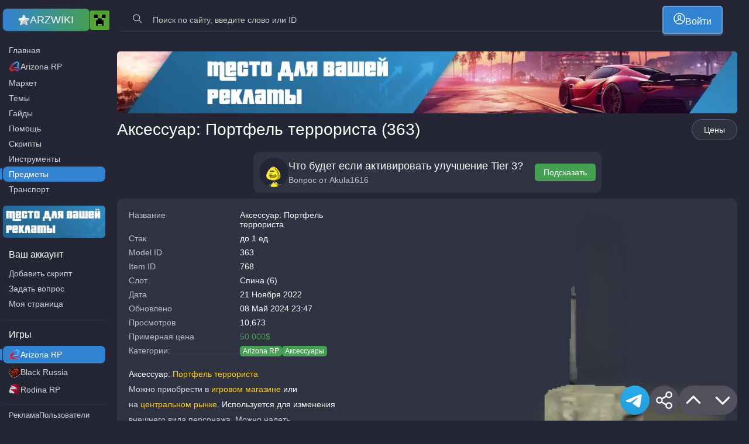

--- FILE ---
content_type: text/html; charset=UTF-8
request_url: https://arz-wiki.com/arz-rp/items/portfel-terrorista/
body_size: 21374
content:

<!DOCTYPE html>
<html lang="RU">
  <head>
        <!-- <script type="text/javascript" src="https://kakdela.top/code/mezteojwge5ha3ddf42donrw" async></script> -->
    <meta charset="UTF-8">
    <meta http-equiv="X-UA-Compatible" content="IE=edge">
    <meta name="viewport" content="width=device-width, initial-scale=1">
        <meta name="zen-verification" content="fK5oWVFrei6OasDeKvBzr4fjr8yOLklTWN13FRDfdxoaKnA07s1jANTgV8zRqqtc" />
    
<!-- Поисковая оптимизация от Rank Math Pro - https://rankmath.com/ -->
<title>Цена Аксессуар: Портфель террориста (363) на Arizona RP 2022</title>
<meta name="description" content="Аксессуар: Портфель террориста на Arizona RP 2022. Цены обновляются ежедневно! Model ID: 363. Где используют в"/>
<meta name="robots" content="follow, index, max-snippet:-1, max-video-preview:-1, max-image-preview:large"/>
<link rel="canonical" href="https://arz-wiki.com/arz-rp/items/portfel-terrorista/" />
<meta property="og:locale" content="ru_RU" />
<meta property="og:type" content="article" />
<meta property="og:title" content="Цена Аксессуар: Портфель террориста (363) на Arizona RP 2022" />
<meta property="og:description" content="Аксессуар: Портфель террориста на Arizona RP 2022. Цены обновляются ежедневно! Model ID: 363. Где используют в" />
<meta property="og:url" content="https://arz-wiki.com/arz-rp/items/portfel-terrorista/" />
<meta property="og:site_name" content="Arizona Wiki" />
<meta property="og:updated_time" content="2024-05-08T23:47:00+03:00" />
<meta property="og:image" content="https://arz-wiki.com/wp-content/uploads/2022/11/768-1.png.webp" />
<meta property="og:image:secure_url" content="https://arz-wiki.com/wp-content/uploads/2022/11/768-1.png.webp" />
<meta property="og:image:width" content="550" />
<meta property="og:image:height" content="550" />
<meta property="og:image:alt" content="Аксессуар: Портфель террориста" />
<meta property="og:image:type" content="image/png" />
<meta property="article:published_time" content="2022-11-21T17:34:58+03:00" />
<meta property="article:modified_time" content="2024-05-08T23:47:00+03:00" />
<meta name="twitter:card" content="summary_large_image" />
<meta name="twitter:title" content="Цена Аксессуар: Портфель террориста (363) на Arizona RP 2022" />
<meta name="twitter:description" content="Аксессуар: Портфель террориста на Arizona RP 2022. Цены обновляются ежедневно! Model ID: 363. Где используют в" />
<meta name="twitter:image" content="https://arz-wiki.com/wp-content/uploads/2022/11/768-1.png.webp" />
<script type="application/ld+json" class="rank-math-schema-pro">{"@context":"https://schema.org","@graph":[{"@type":["Person","Organization"],"@id":"https://arz-wiki.com/#person","name":"Arizona Wiki"},{"@type":"WebSite","@id":"https://arz-wiki.com/#website","url":"https://arz-wiki.com","name":"Arizona Wiki","publisher":{"@id":"https://arz-wiki.com/#person"},"inLanguage":"ru-RU"},{"@type":"ImageObject","@id":"https://arz-wiki.com/wp-content/uploads/2022/11/768-1.png.webp","url":"https://arz-wiki.com/wp-content/uploads/2022/11/768-1.png.webp","width":"550","height":"550","inLanguage":"ru-RU"},{"@type":"BreadcrumbList","@id":"https://arz-wiki.com/arz-rp/items/portfel-terrorista/#breadcrumb","itemListElement":[{"@type":"ListItem","position":"1","item":{"@id":"https://arz-wiki.com/arz-rp/","name":"Arizona RP"}},{"@type":"ListItem","position":"2","item":{"@id":"https://arz-wiki.com/arz-rp/items/","name":"\u041f\u0440\u0435\u0434\u043c\u0435\u0442\u044b"}},{"@type":"ListItem","position":"3","item":{"@id":"https://arz-wiki.com/arz-rp/cat_items/aksessuary/","name":"\u0410\u043a\u0441\u0435\u0441\u0441\u0443\u0430\u0440\u044b"}},{"@type":"ListItem","position":"4","item":{"@id":"https://arz-wiki.com/arz-rp/items/portfel-terrorista/","name":"\u0410\u043a\u0441\u0435\u0441\u0441\u0443\u0430\u0440: \u041f\u043e\u0440\u0442\u0444\u0435\u043b\u044c \u0442\u0435\u0440\u0440\u043e\u0440\u0438\u0441\u0442\u0430"}}]},{"@type":"WebPage","@id":"https://arz-wiki.com/arz-rp/items/portfel-terrorista/#webpage","url":"https://arz-wiki.com/arz-rp/items/portfel-terrorista/","name":"\u0426\u0435\u043d\u0430 \u0410\u043a\u0441\u0435\u0441\u0441\u0443\u0430\u0440: \u041f\u043e\u0440\u0442\u0444\u0435\u043b\u044c \u0442\u0435\u0440\u0440\u043e\u0440\u0438\u0441\u0442\u0430 (363) \u043d\u0430 Arizona RP 2022","datePublished":"2022-11-21T17:34:58+03:00","dateModified":"2024-05-08T23:47:00+03:00","isPartOf":{"@id":"https://arz-wiki.com/#website"},"primaryImageOfPage":{"@id":"https://arz-wiki.com/wp-content/uploads/2022/11/768-1.png.webp"},"inLanguage":"ru-RU","breadcrumb":{"@id":"https://arz-wiki.com/arz-rp/items/portfel-terrorista/#breadcrumb"}},{"@type":"Person","@id":"https://arz-wiki.com/author/admin/","name":"\u041c\u043e\u0434\u0435\u0440\u0430\u0442\u043e\u0440 2","url":"https://arz-wiki.com/author/admin/","image":{"@type":"ImageObject","@id":"https://secure.gravatar.com/avatar/58e4de98cbc0432e25179507828046752ad45209660c9fc2bd778965f8bc6293?s=96&amp;d=robohash&amp;r=g","url":"https://secure.gravatar.com/avatar/58e4de98cbc0432e25179507828046752ad45209660c9fc2bd778965f8bc6293?s=96&amp;d=robohash&amp;r=g","caption":"\u041c\u043e\u0434\u0435\u0440\u0430\u0442\u043e\u0440 2","inLanguage":"ru-RU"},"sameAs":["http://arz-wiki.com"]},{"@type":"Article","headline":"\u0426\u0435\u043d\u0430 \u0410\u043a\u0441\u0435\u0441\u0441\u0443\u0430\u0440: \u041f\u043e\u0440\u0442\u0444\u0435\u043b\u044c \u0442\u0435\u0440\u0440\u043e\u0440\u0438\u0441\u0442\u0430 (363) \u043d\u0430 Arizona RP 2022","datePublished":"2022-11-21T17:34:58+03:00","dateModified":"2024-05-08T23:47:00+03:00","articleSection":"\u0410\u043a\u0441\u0435\u0441\u0441\u0443\u0430\u0440\u044b","author":{"@id":"https://arz-wiki.com/author/admin/","name":"\u041c\u043e\u0434\u0435\u0440\u0430\u0442\u043e\u0440 2"},"publisher":{"@id":"https://arz-wiki.com/#person"},"description":"\u0410\u043a\u0441\u0435\u0441\u0441\u0443\u0430\u0440: \u041f\u043e\u0440\u0442\u0444\u0435\u043b\u044c \u0442\u0435\u0440\u0440\u043e\u0440\u0438\u0441\u0442\u0430 \u043d\u0430 Arizona RP 2022. \u0426\u0435\u043d\u044b \u043e\u0431\u043d\u043e\u0432\u043b\u044f\u044e\u0442\u0441\u044f \u0435\u0436\u0435\u0434\u043d\u0435\u0432\u043d\u043e! Model ID: 363. \u0413\u0434\u0435 \u0438\u0441\u043f\u043e\u043b\u044c\u0437\u0443\u044e\u0442 \u0432","name":"\u0426\u0435\u043d\u0430 \u0410\u043a\u0441\u0435\u0441\u0441\u0443\u0430\u0440: \u041f\u043e\u0440\u0442\u0444\u0435\u043b\u044c \u0442\u0435\u0440\u0440\u043e\u0440\u0438\u0441\u0442\u0430 (363) \u043d\u0430 Arizona RP 2022","@id":"https://arz-wiki.com/arz-rp/items/portfel-terrorista/#richSnippet","isPartOf":{"@id":"https://arz-wiki.com/arz-rp/items/portfel-terrorista/#webpage"},"image":{"@id":"https://arz-wiki.com/wp-content/uploads/2022/11/768-1.png.webp"},"inLanguage":"ru-RU","mainEntityOfPage":{"@id":"https://arz-wiki.com/arz-rp/items/portfel-terrorista/#webpage"}}]}</script>
<!-- /Rank Math WordPress SEO плагин -->

<link rel="alternate" title="oEmbed (JSON)" type="application/json+oembed" href="https://arz-wiki.com/api/oembed/1.0/embed?url=https%3A%2F%2Farz-wiki.com%2Farz-rp%2Fitems%2Fportfel-terrorista%2F" />
<link rel="alternate" title="oEmbed (XML)" type="text/xml+oembed" href="https://arz-wiki.com/api/oembed/1.0/embed?url=https%3A%2F%2Farz-wiki.com%2Farz-rp%2Fitems%2Fportfel-terrorista%2F&#038;format=xml" />
<style id='wp-img-auto-sizes-contain-inline-css' type='text/css'>
img:is([sizes=auto i],[sizes^="auto," i]){contain-intrinsic-size:3000px 1500px}
/*# sourceURL=wp-img-auto-sizes-contain-inline-css */
</style>
<style id='wp-emoji-styles-inline-css' type='text/css'>

	img.wp-smiley, img.emoji {
		display: inline !important;
		border: none !important;
		box-shadow: none !important;
		height: 1em !important;
		width: 1em !important;
		margin: 0 0.07em !important;
		vertical-align: -0.1em !important;
		background: none !important;
		padding: 0 !important;
	}
/*# sourceURL=wp-emoji-styles-inline-css */
</style>
<style id='classic-theme-styles-inline-css' type='text/css'>
/*! This file is auto-generated */
.wp-block-button__link{color:#fff;background-color:#32373c;border-radius:9999px;box-shadow:none;text-decoration:none;padding:calc(.667em + 2px) calc(1.333em + 2px);font-size:1.125em}.wp-block-file__button{background:#32373c;color:#fff;text-decoration:none}
/*# sourceURL=/wp-includes/css/classic-themes.min.css */
</style>
<link rel='stylesheet' id='wp-components-css' href='https://arz-wiki.com/wp-includes/css/dist/components/style.min.css?ver=a82b3d5582069eb1a07f2f5a1a1d9696' type='text/css' media='all' />
<link data-minify="1" rel='stylesheet' id='wptelegram_login-blocks-0-css' href='https://arz-wiki.com/wp-content/cache/min/1/wp-content/plugins/wptelegram-login/assets/build/dist/blocks-Dyy12yjz.css?ver=1769292394' type='text/css' media='all' />
<link data-minify="1" rel='stylesheet' id='aluminium-style-css' href='https://arz-wiki.com/wp-content/cache/min/1/wp-content/themes/Arizium/style.css?ver=1769292394' type='text/css' media='all' />
<link data-minify="1" rel='stylesheet' id='style-name-css' href='https://arz-wiki.com/wp-content/cache/min/1/wp-content/themes/Arizium/style.css?ver=1769292394' type='text/css' media='all' />
<link data-minify="1" rel='stylesheet' id='vendorcss-css' href='https://arz-wiki.com/wp-content/cache/min/1/wp-content/themes/Arizium/assets/css/vendor.min.css?ver=1769292394' type='text/css' media='all' />
<link rel='stylesheet' id='commoncss-css' href='https://arz-wiki.com/wp-content/themes/Arizium/assets/css/common.min.css?ver=a82b3d5582069eb1a07f2f5a1a1d9696' type='text/css' media='all' />
<link rel='stylesheet' id='tablepress-default-css' href='https://arz-wiki.com/wp-content/tablepress-combined.min.css?ver=36' type='text/css' media='all' />
<style id='rocket-lazyload-inline-css' type='text/css'>
.rll-youtube-player{position:relative;padding-bottom:56.23%;height:0;overflow:hidden;max-width:100%;}.rll-youtube-player:focus-within{outline: 2px solid currentColor;outline-offset: 5px;}.rll-youtube-player iframe{position:absolute;top:0;left:0;width:100%;height:100%;z-index:100;background:0 0}.rll-youtube-player img{bottom:0;display:block;left:0;margin:auto;max-width:100%;width:100%;position:absolute;right:0;top:0;border:none;height:auto;-webkit-transition:.4s all;-moz-transition:.4s all;transition:.4s all}.rll-youtube-player img:hover{-webkit-filter:brightness(75%)}.rll-youtube-player .play{height:100%;width:100%;left:0;top:0;position:absolute;background:url(https://arz-wiki.com/wp-content/plugins/wp-rocket/assets/img/youtube.png) no-repeat center;background-color: transparent !important;cursor:pointer;border:none;}
/*# sourceURL=rocket-lazyload-inline-css */
</style>
<script type="text/javascript" src="https://arz-wiki.com/wp-includes/js/jquery/jquery.min.js?ver=3.7.1" id="jquery-core-js" defer></script>
<script type="text/javascript" src="https://arz-wiki.com/wp-includes/js/jquery/jquery-migrate.min.js?ver=3.4.1" id="jquery-migrate-js" defer></script>
<script data-minify="1" type="text/javascript" src="https://arz-wiki.com/wp-content/cache/min/1/wp-content/plugins/arizona_add_NPC_shop/ajax/ajax.js?ver=1769292394" id="arizona_add_npc_shop_ajax-script-js" defer></script>
<script type="text/javascript" id="rest-api-wiki-js-extra">
/* <![CDATA[ */
var REST = {"root":"https://arz-wiki.com/api/v1","root_v2":"https://arz-wiki.com/api/v2","nonce":"d2943b8067","path":"https://arz-wiki.com/wp-content/themes/Arizium","game":"arz-rp","post_id":"8484","post_type":"items","vsid":"aksessuarportfelterrorista"};
//# sourceURL=rest-api-wiki-js-extra
/* ]]> */
</script>
<script data-minify="1" type="text/javascript" src="https://arz-wiki.com/wp-content/cache/min/1/wp-content/plugins/arzwiki_handler/rest-api/rest-api.js?ver=1769292394" id="rest-api-wiki-js" defer></script>
<script data-minify="1" type="text/javascript" src="https://arz-wiki.com/wp-content/cache/min/1/wp-content/plugins/popular-posts-monolit/ajax/ajax.js?ver=1769292394" id="popular_posts_ajax-script-js" defer></script>
<script data-minify="1" type="text/javascript" src="https://arz-wiki.com/wp-content/cache/min/1/wp-content/plugins/a_monolit_lk_arizona_/ajax/ajax.js?ver=1769292394" id="lk_monolit-ajax-script-arz-v2-js" defer></script>
<script data-minify="1" type="text/javascript" src="https://arz-wiki.com/wp-content/cache/min/1/wp-content/plugins/a_monolit_lk_arizona_/api/api_v1_our.js?ver=1769292394" id="lk_monolit-api-v1-js" defer></script>
<link rel="https://api.w.org/" href="https://arz-wiki.com/api/" /><link rel="EditURI" type="application/rsd+xml" title="RSD" href="https://arz-wiki.com/xmlrpc.php?rsd" />

<link rel='shortlink' href='https://arz-wiki.com/?p=8484' />
<link rel="icon" href="https://arz-wiki.com/wp-content/uploads/2024/08/cropped-logo_bg.jpg.webp" sizes="32x32" />
<link rel="icon" href="https://arz-wiki.com/wp-content/uploads/2024/08/cropped-logo_bg.jpg.webp" sizes="192x192" />
<link rel="apple-touch-icon" href="https://arz-wiki.com/wp-content/uploads/2024/08/cropped-logo_bg.jpg.webp" />
<meta name="msapplication-TileImage" content="https://arz-wiki.com/wp-content/uploads/2024/08/cropped-logo_bg.jpg.webp" />
		<style type="text/css" id="wp-custom-css">
			img.alignleft, .alignleft {
    float: left;
    margin: 0 1em 1em 0;
}

img.alignright, .alignright {
    float: right;
    margin: 0 0 1em 1em;
}

img.aligncenter, .aligncenter {
    display: block;
    margin-left: auto;
    margin-right: auto;
}
		</style>
		<noscript><style id="rocket-lazyload-nojs-css">.rll-youtube-player, [data-lazy-src]{display:none !important;}</style></noscript>  <style id='global-styles-inline-css' type='text/css'>
:root{--wp--preset--aspect-ratio--square: 1;--wp--preset--aspect-ratio--4-3: 4/3;--wp--preset--aspect-ratio--3-4: 3/4;--wp--preset--aspect-ratio--3-2: 3/2;--wp--preset--aspect-ratio--2-3: 2/3;--wp--preset--aspect-ratio--16-9: 16/9;--wp--preset--aspect-ratio--9-16: 9/16;--wp--preset--color--black: #000000;--wp--preset--color--cyan-bluish-gray: #abb8c3;--wp--preset--color--white: #ffffff;--wp--preset--color--pale-pink: #f78da7;--wp--preset--color--vivid-red: #cf2e2e;--wp--preset--color--luminous-vivid-orange: #ff6900;--wp--preset--color--luminous-vivid-amber: #fcb900;--wp--preset--color--light-green-cyan: #7bdcb5;--wp--preset--color--vivid-green-cyan: #00d084;--wp--preset--color--pale-cyan-blue: #8ed1fc;--wp--preset--color--vivid-cyan-blue: #0693e3;--wp--preset--color--vivid-purple: #9b51e0;--wp--preset--gradient--vivid-cyan-blue-to-vivid-purple: linear-gradient(135deg,rgb(6,147,227) 0%,rgb(155,81,224) 100%);--wp--preset--gradient--light-green-cyan-to-vivid-green-cyan: linear-gradient(135deg,rgb(122,220,180) 0%,rgb(0,208,130) 100%);--wp--preset--gradient--luminous-vivid-amber-to-luminous-vivid-orange: linear-gradient(135deg,rgb(252,185,0) 0%,rgb(255,105,0) 100%);--wp--preset--gradient--luminous-vivid-orange-to-vivid-red: linear-gradient(135deg,rgb(255,105,0) 0%,rgb(207,46,46) 100%);--wp--preset--gradient--very-light-gray-to-cyan-bluish-gray: linear-gradient(135deg,rgb(238,238,238) 0%,rgb(169,184,195) 100%);--wp--preset--gradient--cool-to-warm-spectrum: linear-gradient(135deg,rgb(74,234,220) 0%,rgb(151,120,209) 20%,rgb(207,42,186) 40%,rgb(238,44,130) 60%,rgb(251,105,98) 80%,rgb(254,248,76) 100%);--wp--preset--gradient--blush-light-purple: linear-gradient(135deg,rgb(255,206,236) 0%,rgb(152,150,240) 100%);--wp--preset--gradient--blush-bordeaux: linear-gradient(135deg,rgb(254,205,165) 0%,rgb(254,45,45) 50%,rgb(107,0,62) 100%);--wp--preset--gradient--luminous-dusk: linear-gradient(135deg,rgb(255,203,112) 0%,rgb(199,81,192) 50%,rgb(65,88,208) 100%);--wp--preset--gradient--pale-ocean: linear-gradient(135deg,rgb(255,245,203) 0%,rgb(182,227,212) 50%,rgb(51,167,181) 100%);--wp--preset--gradient--electric-grass: linear-gradient(135deg,rgb(202,248,128) 0%,rgb(113,206,126) 100%);--wp--preset--gradient--midnight: linear-gradient(135deg,rgb(2,3,129) 0%,rgb(40,116,252) 100%);--wp--preset--font-size--small: 13px;--wp--preset--font-size--medium: 20px;--wp--preset--font-size--large: 36px;--wp--preset--font-size--x-large: 42px;--wp--preset--spacing--20: 0.44rem;--wp--preset--spacing--30: 0.67rem;--wp--preset--spacing--40: 1rem;--wp--preset--spacing--50: 1.5rem;--wp--preset--spacing--60: 2.25rem;--wp--preset--spacing--70: 3.38rem;--wp--preset--spacing--80: 5.06rem;--wp--preset--shadow--natural: 6px 6px 9px rgba(0, 0, 0, 0.2);--wp--preset--shadow--deep: 12px 12px 50px rgba(0, 0, 0, 0.4);--wp--preset--shadow--sharp: 6px 6px 0px rgba(0, 0, 0, 0.2);--wp--preset--shadow--outlined: 6px 6px 0px -3px rgb(255, 255, 255), 6px 6px rgb(0, 0, 0);--wp--preset--shadow--crisp: 6px 6px 0px rgb(0, 0, 0);}:where(.is-layout-flex){gap: 0.5em;}:where(.is-layout-grid){gap: 0.5em;}body .is-layout-flex{display: flex;}.is-layout-flex{flex-wrap: wrap;align-items: center;}.is-layout-flex > :is(*, div){margin: 0;}body .is-layout-grid{display: grid;}.is-layout-grid > :is(*, div){margin: 0;}:where(.wp-block-columns.is-layout-flex){gap: 2em;}:where(.wp-block-columns.is-layout-grid){gap: 2em;}:where(.wp-block-post-template.is-layout-flex){gap: 1.25em;}:where(.wp-block-post-template.is-layout-grid){gap: 1.25em;}.has-black-color{color: var(--wp--preset--color--black) !important;}.has-cyan-bluish-gray-color{color: var(--wp--preset--color--cyan-bluish-gray) !important;}.has-white-color{color: var(--wp--preset--color--white) !important;}.has-pale-pink-color{color: var(--wp--preset--color--pale-pink) !important;}.has-vivid-red-color{color: var(--wp--preset--color--vivid-red) !important;}.has-luminous-vivid-orange-color{color: var(--wp--preset--color--luminous-vivid-orange) !important;}.has-luminous-vivid-amber-color{color: var(--wp--preset--color--luminous-vivid-amber) !important;}.has-light-green-cyan-color{color: var(--wp--preset--color--light-green-cyan) !important;}.has-vivid-green-cyan-color{color: var(--wp--preset--color--vivid-green-cyan) !important;}.has-pale-cyan-blue-color{color: var(--wp--preset--color--pale-cyan-blue) !important;}.has-vivid-cyan-blue-color{color: var(--wp--preset--color--vivid-cyan-blue) !important;}.has-vivid-purple-color{color: var(--wp--preset--color--vivid-purple) !important;}.has-black-background-color{background-color: var(--wp--preset--color--black) !important;}.has-cyan-bluish-gray-background-color{background-color: var(--wp--preset--color--cyan-bluish-gray) !important;}.has-white-background-color{background-color: var(--wp--preset--color--white) !important;}.has-pale-pink-background-color{background-color: var(--wp--preset--color--pale-pink) !important;}.has-vivid-red-background-color{background-color: var(--wp--preset--color--vivid-red) !important;}.has-luminous-vivid-orange-background-color{background-color: var(--wp--preset--color--luminous-vivid-orange) !important;}.has-luminous-vivid-amber-background-color{background-color: var(--wp--preset--color--luminous-vivid-amber) !important;}.has-light-green-cyan-background-color{background-color: var(--wp--preset--color--light-green-cyan) !important;}.has-vivid-green-cyan-background-color{background-color: var(--wp--preset--color--vivid-green-cyan) !important;}.has-pale-cyan-blue-background-color{background-color: var(--wp--preset--color--pale-cyan-blue) !important;}.has-vivid-cyan-blue-background-color{background-color: var(--wp--preset--color--vivid-cyan-blue) !important;}.has-vivid-purple-background-color{background-color: var(--wp--preset--color--vivid-purple) !important;}.has-black-border-color{border-color: var(--wp--preset--color--black) !important;}.has-cyan-bluish-gray-border-color{border-color: var(--wp--preset--color--cyan-bluish-gray) !important;}.has-white-border-color{border-color: var(--wp--preset--color--white) !important;}.has-pale-pink-border-color{border-color: var(--wp--preset--color--pale-pink) !important;}.has-vivid-red-border-color{border-color: var(--wp--preset--color--vivid-red) !important;}.has-luminous-vivid-orange-border-color{border-color: var(--wp--preset--color--luminous-vivid-orange) !important;}.has-luminous-vivid-amber-border-color{border-color: var(--wp--preset--color--luminous-vivid-amber) !important;}.has-light-green-cyan-border-color{border-color: var(--wp--preset--color--light-green-cyan) !important;}.has-vivid-green-cyan-border-color{border-color: var(--wp--preset--color--vivid-green-cyan) !important;}.has-pale-cyan-blue-border-color{border-color: var(--wp--preset--color--pale-cyan-blue) !important;}.has-vivid-cyan-blue-border-color{border-color: var(--wp--preset--color--vivid-cyan-blue) !important;}.has-vivid-purple-border-color{border-color: var(--wp--preset--color--vivid-purple) !important;}.has-vivid-cyan-blue-to-vivid-purple-gradient-background{background: var(--wp--preset--gradient--vivid-cyan-blue-to-vivid-purple) !important;}.has-light-green-cyan-to-vivid-green-cyan-gradient-background{background: var(--wp--preset--gradient--light-green-cyan-to-vivid-green-cyan) !important;}.has-luminous-vivid-amber-to-luminous-vivid-orange-gradient-background{background: var(--wp--preset--gradient--luminous-vivid-amber-to-luminous-vivid-orange) !important;}.has-luminous-vivid-orange-to-vivid-red-gradient-background{background: var(--wp--preset--gradient--luminous-vivid-orange-to-vivid-red) !important;}.has-very-light-gray-to-cyan-bluish-gray-gradient-background{background: var(--wp--preset--gradient--very-light-gray-to-cyan-bluish-gray) !important;}.has-cool-to-warm-spectrum-gradient-background{background: var(--wp--preset--gradient--cool-to-warm-spectrum) !important;}.has-blush-light-purple-gradient-background{background: var(--wp--preset--gradient--blush-light-purple) !important;}.has-blush-bordeaux-gradient-background{background: var(--wp--preset--gradient--blush-bordeaux) !important;}.has-luminous-dusk-gradient-background{background: var(--wp--preset--gradient--luminous-dusk) !important;}.has-pale-ocean-gradient-background{background: var(--wp--preset--gradient--pale-ocean) !important;}.has-electric-grass-gradient-background{background: var(--wp--preset--gradient--electric-grass) !important;}.has-midnight-gradient-background{background: var(--wp--preset--gradient--midnight) !important;}.has-small-font-size{font-size: var(--wp--preset--font-size--small) !important;}.has-medium-font-size{font-size: var(--wp--preset--font-size--medium) !important;}.has-large-font-size{font-size: var(--wp--preset--font-size--large) !important;}.has-x-large-font-size{font-size: var(--wp--preset--font-size--x-large) !important;}
/*# sourceURL=global-styles-inline-css */
</style>
</head>

    
  <body onload="popular_posts_view_count_plus(8484, 'https://arz-wiki.com/wp-content/plugins/popular-posts-monolit/ajax/action.php','post');" class="style-beautifully post-type-items  theme-azuminium style-black style-ryzen">
    <div class="shadow-main"></div>
    <div class="header-before"></div>
    
    <header class="header" id="header">
      <div class="header__block">
        <div class="header__item header__item--center header__item--logo">
          <div class="header__logo"><a class="logo" href="https://arz-wiki.com" title="Вернуться на главную"><img width="495" height="531" src="data:image/svg+xml,%3Csvg%20xmlns='http://www.w3.org/2000/svg'%20viewBox='0%200%20495%20531'%3E%3C/svg%3E" alt="Arizona Wiki logo" data-lazy-src="https://arz-wiki.com/wp-content/themes/Arizium/assets/images/logo_star-min.png"><noscript><img width="495" height="531" src="https://arz-wiki.com/wp-content/themes/Arizium/assets/images/logo_star-min.png" alt="Arizona Wiki logo"></noscript><span><span>ARZ </span><span>WIKI</span></span></a></div>
                    <div class="header__donat">
            <a rel="nofollow" target="_blank" href="https://planet-mc.net/" title="Майнкрафт" style="padding: 0px;overflow: hidden;border: 0;border-radius: 2px;"><img width="100" height="100" alt="Logo planet-mc.net" src="data:image/svg+xml,%3Csvg%20xmlns='http://www.w3.org/2000/svg'%20viewBox='0%200%20100%20100'%3E%3C/svg%3E" data-lazy-src="https://arz-wiki.com/wp-content/uploads/2026/01/mc-planet3.webp"><noscript><img width="100" height="100" alt="Logo planet-mc.net" src="https://arz-wiki.com/wp-content/uploads/2026/01/mc-planet3.webp"></noscript></a>
          
          
          </div> 
        </div>
        <div class="header__item header__item--end">
          <div class="search-container">
            <div class="search search--header">
              <div class="search-btn-mob">
                <button class="btn btn--icon"><img alt="Начать поиск" src="https://arz-wiki.com/wp-content/themes/Arizium/assets/images/search.svg"></button>
              </div>
              <div class="search-content">
                                <form role="search" method="get" id="searchform" action="https://arz-wiki.com/" >
                  <input type="text" autocomplete="off" class="search-input" value="" name="s" id="s" placeholder="Поиск по сайту, введите слово или ID" required/>
                  <input type="hidden" autocomplete="off" class="search-input" value="" name="site" id="site" >
                  <button class="search-btn btn btn--icon"><img alt="Искать" src="https://arz-wiki.com/wp-content/themes/Arizium/assets/images/search.svg"></button><span class="search-btn search-btn--closed btn btn--icon"><img alt="Закрыть поиск" src="https://arz-wiki.com/wp-content/themes/Arizium/assets/images/closed.svg"></span>
                </form>
                                
              </div>
            </div>
          </div>
          <a href="https://arz-wiki.com/admin_panel/?redirect_to=%2Farz-rp%2Fitems%2Fportfel-terrorista%2F" class="btn btn--big btn--mob btn--sh"><img alt="Войти" src="https://arz-wiki.com/wp-content/themes/Arizium/assets/images/account-avatar2.svg"><span>Войти</span></a>        </div>
      </div>
    </header>
    <div class="page__sidebar page__sidebar--revers page__sidebar--article">
      <div class="page__content-wrapper">
        <main class="wrapper wrapper--spaces js-content-toc" data-name-content-toc="Навигация">
        <section style="" id="post_number_two" class="view_table_mode view_table_mode--1 view_table_mode--table"> <noindex class="container container--full container--p0 container--bg0 " style=""><a class="not_fancy" rel="nofollow" target="_blank" href="https://arz-wiki.com/ads-banner-politics/" ><span class="post_number_two-item post_number_two-item--pc"><img width="1200" height="120" src="data:image/svg+xml,%3Csvg%20xmlns='http://www.w3.org/2000/svg'%20viewBox='0%200%201200%20120'%3E%3C/svg%3E" class="attachment-full size-full" alt="pc_v2_1 (1) - №95492" decoding="async" fetchpriority="high" data-lazy-srcset="https://arz-wiki.com/wp-content/uploads/2026/01/pc_v2_1-1.webp 1200w, https://arz-wiki.com/wp-content/uploads/2026/01/pc_v2_1-1-768x77.webp 768w" data-lazy-sizes="(max-width: 1200px) 100vw, 1200px" data-lazy-src="https://arz-wiki.com/wp-content/uploads/2026/01/pc_v2_1-1.webp" /><noscript><img width="1200" height="120" src="https://arz-wiki.com/wp-content/uploads/2026/01/pc_v2_1-1.webp" class="attachment-full size-full" alt="pc_v2_1 (1) - №95492" decoding="async" fetchpriority="high" srcset="https://arz-wiki.com/wp-content/uploads/2026/01/pc_v2_1-1.webp 1200w, https://arz-wiki.com/wp-content/uploads/2026/01/pc_v2_1-1-768x77.webp 768w" sizes="(max-width: 1200px) 100vw, 1200px" /></noscript></span><span class="post_number_two-item post_number_two-item--table"><img width="640" height="120" src="data:image/svg+xml,%3Csvg%20xmlns='http://www.w3.org/2000/svg'%20viewBox='0%200%20640%20120'%3E%3C/svg%3E" class="attachment-full size-full" alt="pc_v2_2 (1) - №95493" decoding="async" data-lazy-src="https://arz-wiki.com/wp-content/uploads/2026/01/pc_v2_2-1.webp" /><noscript><img width="640" height="120" src="https://arz-wiki.com/wp-content/uploads/2026/01/pc_v2_2-1.webp" class="attachment-full size-full" alt="pc_v2_2 (1) - №95493" decoding="async" /></noscript></span><span class="post_number_two-item post_number_two-item--mob"><img width="640" height="120" src="data:image/svg+xml,%3Csvg%20xmlns='http://www.w3.org/2000/svg'%20viewBox='0%200%20640%20120'%3E%3C/svg%3E" class="attachment-full size-full" alt="pc_v2_2 (1) - №95493" decoding="async" data-lazy-src="https://arz-wiki.com/wp-content/uploads/2026/01/pc_v2_2-1.webp" /><noscript><img width="640" height="120" src="https://arz-wiki.com/wp-content/uploads/2026/01/pc_v2_2-1.webp" class="attachment-full size-full" alt="pc_v2_2 (1) - №95493" decoding="async" /></noscript></span></a></noindex></section>        


<section id="main">
  <div class="container container--bg0 container--p0">
    <div class="container__top">
      <div class="container__top__content undefined">
        <div class="container__top__left">
          <h1 class="h1 undefined">Аксессуар: Портфель террориста  (363)</h1>
        </div>
        <div class="container__top__right"><a class="btn btn--op js-scroll" href="#prices">Цены</a>
        </div>
      </div>
      
    </div>
  </div>
          <div class="container container--p0 container--mb10 container--fit">
          <div class="seller seller--quest">
            <div class="seller__left">
              <div class="seller__avatar r_img"><img alt="Аватарка Akula1616" src="data:image/svg+xml,%3Csvg%20xmlns='http://www.w3.org/2000/svg'%20viewBox='0%200%200%200'%3E%3C/svg%3E" data-lazy-src="https://secure.gravatar.com/avatar/67e0f6a0e3c7115c71e6a54d5beccd2cc70608150555d625639b0f94c1afe4f7?s=96&d=robohash&r=g"><noscript><img alt="Аватарка Akula1616" src="https://secure.gravatar.com/avatar/67e0f6a0e3c7115c71e6a54d5beccd2cc70608150555d625639b0f94c1afe4f7?s=96&d=robohash&r=g"></noscript></div>
              <div class="seller__info"><span class="seller__title">Что будет если активировать улучшение Tier 3?</span><span class="seller__text"> <span>Вопрос от <a href="https://arz-wiki.com/account/u10376/">Akula1616</a> </span></span></div>
            </div>
            <div class="seller__right">
              <div class="seller__buttons"><a class="btn btn--green" href="https://arz-wiki.com/arz-rp/help/chto-budet-esli-aktivirovat-uluchshenie-tier-3/">Подсказать</a></div>
            </div>
          </div>
        </div>
      
        <div class="container">
    <div class="articles articles--vehicles">
      <div class="articles__vehicles">
        <div class="articles__vehicles__main">
          <div class="articles__vehicles__left">
            <ul>
                            <li><span>Название</span><span>Аксессуар: Портфель террориста</span></li>              <li><span>Стак</span><span>до 1 ед.</span></li>              <li><span>Model ID</span><span>363</span></li>              <li><span>Item ID</span><span>768</span></li>              <li><span>Слот</span><span>Спина (6)</span></li>              <li><span>Дата</span><span>21 Ноября 2022</span></li>              <li><span>Обновлено</span><span>08 Май 2024 23:47</span></li>                            <li><span>Просмотров</span><span>10,673</span></li><li><span>Примерная цена</span><span class="green">50 000$</span></li>                                          

                            
              <!-- <li><span>Защита</span><span>-1%</span></li>
              <li><span>Урон</span><span>+1</span></li>
              <li><span>Удача</span><span>10%</span></li>
              <li><span>Макс. брони</span><span>+25</span></li>
              <li><span>При улучшении</span><span>-2% от урона, <br> +1 урона, <br> 10% на крит. урон, <br> +25 Макс. Брони</span></li> -->
              <li><span>Категории:</span>
                <div class="tags">
                                                                                  <a class="tag tag--green" href="https://arz-wiki.com/game/arz-rp/">
                                        Arizona RP                                      </a>
                                                                          <a class="tag tag--green" href="https://arz-wiki.com/cat_items/aksessuary/">
                                        Аксессуары                                      </a>
                                                                          </div>
              </li>
                            <!-- <li><span>Описание</span></li> -->
            </ul>
                                          <div class="content-block-fix">
                  <div class="articles__vehicles__left__desc content-block-text-shadow content-block-text" data-hidden-text="Закрыть" data-open-text="Открыть">
                    <div class="content_wp content_wp--mini ">
                      <p><?xml encoding="UTF-8"></p>
<p><span style="color:#FFFFFF">&#1040;&#1082;&#1089;&#1077;&#1089;&#1089;&#1091;&#1072;&#1088;: </span><span style="color:#FDCF28">&#1055;&#1086;&#1088;&#1090;&#1092;&#1077;&#1083;&#1100; &#1090;&#1077;&#1088;&#1088;&#1086;&#1088;&#1080;&#1089;&#1090;&#1072;</span><span style="color:#FFFFFF"><br /></span></p>
<p>&#1052;&#1086;&#1078;&#1085;&#1086; &#1087;&#1088;&#1080;&#1086;&#1073;&#1088;&#1077;&#1089;&#1090;&#1080; &#1074; <span style="color:#FDCF28">&#1080;&#1075;&#1088;&#1086;&#1074;&#1086;&#1084; &#1084;&#1072;&#1075;&#1072;&#1079;&#1080;&#1085;&#1077;</span><span style="color:#FFFFFF"> &#1080;&#1083;&#1080;<br /></span></p>
<p>&#1085;&#1072; <span style="color:#FDCF28">&#1094;&#1077;&#1085;&#1090;&#1088;&#1072;&#1083;&#1100;&#1085;&#1086;&#1084; &#1088;&#1099;&#1085;&#1082;&#1077;</span><span style="color:#FFFFFF">. &#1048;&#1089;&#1087;&#1086;&#1083;&#1100;&#1079;&#1091;&#1077;&#1090;&#1089;&#1103; &#1076;&#1083;&#1103; &#1080;&#1079;&#1084;&#1077;&#1085;&#1077;&#1085;&#1080;&#1103;<br /></span></p>
<p>&#1074;&#1085;&#1077;&#1096;&#1085;&#1077;&#1075;&#1086; &#1074;&#1080;&#1076;&#1072; &#1087;&#1077;&#1088;&#1089;&#1086;&#1085;&#1072;&#1078;&#1072;. &#1052;&#1086;&#1078;&#1085;&#1086; &#1085;&#1072;&#1076;&#1077;&#1090;&#1100;.</p>
                    </div>
                  </div>
                  <div class="show-all-container">
                    <button class="show-all btn">Открыть</button>
                  </div>
                </div>
                                    </div>
          <div class="articles__vehicles__right">
            <div class="swiper-container swiper-container--vehicles swiper-container-gallery">
              <div class="swiper-wrapper">
                                                <div class="swiper-slide">
                                <a class="fancybox-media card card--vehicles-gallery swiper-slide-gellry--1" href="https://arz-wiki.com/wp-content/uploads/2022/11/768-1.png.webp" rel="group" data-fancybox="gallery_images_vehicles">
                                  <div class="card__image__cover r_img"><img width="550" height="550" src="data:image/svg+xml,%3Csvg%20xmlns='http://www.w3.org/2000/svg'%20viewBox='0%200%20550%20550'%3E%3C/svg%3E" class="d-block w-auto h-auto wp-post-image" alt="Портфель террориста - №32385" decoding="async" data-lazy-src="https://arz-wiki.com/wp-content/uploads/2022/11/768-1.png.webp" /><noscript><img width="550" height="550" src="https://arz-wiki.com/wp-content/uploads/2022/11/768-1.png.webp" class="d-block w-auto h-auto wp-post-image" alt="Портфель террориста - №32385" decoding="async" /></noscript></div>
                                  <div class="card__title"></div>
                                  <div class="card__image"><img width="550" height="550" src="data:image/svg+xml,%3Csvg%20xmlns='http://www.w3.org/2000/svg'%20viewBox='0%200%20550%20550'%3E%3C/svg%3E" class="d-block w-auto h-auto wp-post-image" alt="Портфель террориста - №32385" decoding="async" data-lazy-src="https://arz-wiki.com/wp-content/uploads/2022/11/768-1.png.webp" /><noscript><img width="550" height="550" src="https://arz-wiki.com/wp-content/uploads/2022/11/768-1.png.webp" class="d-block w-auto h-auto wp-post-image" alt="Портфель террориста - №32385" decoding="async" /></noscript></div>
                                </a>
                              </div>
                                          </div>
              <div class="swiper-pagination--init"></div>
              <div class="js-slider-arrows"></div>
            </div>
            <div class="articles__vehicles__bottons">
              <div class="btn btn--big js-open_modal" onclick="alert('Для добавления картинок в галерею - авторизуйтесь на сайте');" data-monolit-modal="upload_files"><img src="https://arz-wiki.com/wp-content/themes/Arizium/assets/images/file_image.svg"><span>Добавить картинку</span></div>
            </div>
                        </div>
        </div>
      </div>
    </div>
    <div class="items items--category">
      <div class="card card--category-title">
        <div class="card__title">Контент:</div>
      </div>
                <a class="card card--category" href="#prices">
          <div class="card__title">Цены</div>
        </a>
                        <a class="card card--category" href="#similar">
          <div class="card__title">Похожие</div>
        </a>
        <a class="card card--category" href="#comments">
          <div class="card__title">Обсуждения</div>
        </a>
      
    </div>
  </div>
</section>

          <section class="containers-two containers-two--market containers-two--market--off">
            <div class="container container--p15">
              <div class="content_wp text-center">
                <p>Разместите заявку, на 72 часа, на продажу или покупку предмета, <br> ее увидят все пользователи сайта и подписчики чата в телеграм.</p>
                <div class="market-btn">
                                    <div class="btn btn--green btn--sh js-open_modal" onclick="alert('Для размещения заявок авторизуйтесь на сайте');" data-monolit-modal="create_order"><svg viewBox="0 0 24 24"><use href="https://arz-wiki.com/wp-content/themes/Arizium/assets/images/icons_aluminium/icons.svg#icon-add" fill="#fff"></use></svg><span>Добавить заявку</span></div>
                </div>
              </div>
            </div>
          </section>
        <section style="" id="post_number_two" class="view_table_mode view_table_mode--1 view_table_mode--pc"><noindex class="container container--full container--p0 container--bg0 " style=""><a rel="nofollow" target="_blank" href="https://arz-wiki.com/ads-banner-politics/" class="post_number_two-item not_fancy"><img width="1200" height="120" src="data:image/svg+xml,%3Csvg%20xmlns='http://www.w3.org/2000/svg'%20viewBox='0%200%201200%20120'%3E%3C/svg%3E" class="attachment-full size-full" alt="pc_v2_1 (1) - №95492" decoding="async" data-lazy-srcset="https://arz-wiki.com/wp-content/uploads/2026/01/pc_v2_1-1.webp 1200w, https://arz-wiki.com/wp-content/uploads/2026/01/pc_v2_1-1-768x77.webp 768w" data-lazy-sizes="(max-width: 1200px) 100vw, 1200px" data-lazy-src="https://arz-wiki.com/wp-content/uploads/2026/01/pc_v2_1-1.webp" /><noscript><img width="1200" height="120" src="https://arz-wiki.com/wp-content/uploads/2026/01/pc_v2_1-1.webp" class="attachment-full size-full" alt="pc_v2_1 (1) - №95492" decoding="async" srcset="https://arz-wiki.com/wp-content/uploads/2026/01/pc_v2_1-1.webp 1200w, https://arz-wiki.com/wp-content/uploads/2026/01/pc_v2_1-1-768x77.webp 768w" sizes="(max-width: 1200px) 100vw, 1200px" /></noscript></a></noindex></section><section id="prices">
  <div class="container container--p5 container--p-top ">
        <div class="container container--p5 container--p-top">
          <div class="container__top">
            <div class="container__top__content container__top__content--mb-10">
              <div class="container__top__left">
                <h2 class="h1">Рыночные цены на Аксессуар: Портфель террориста <span class="op-05">v3</span></h2>
              </div>
              
            </div>
          </div>
        </div>
      
        <div class="table-after">
          <div class="table-smart">
            <table>
              <colgroup>
                <col width="32">
                <col>
                <col>
              </colgroup>
              <thead>
                <tr>
                  <th class="fav-td"></th>
                  <th><span>Сервер</span></th>
                  <th><span>Продажа</span></th>
                  <th><span>Покупка</span></th>
                  <th><span>Аренда берут</span></th>
                  <th><span>Аренда Сдают</span></th>
                  <th><span>Улучшение, история</span></th>
                </tr>
              </thead>
              <tbody>
                
            <tr data-server="vicecity">
              <td class="fav-td"><img class="w20 js-add-favorite-server" data-slug="vicecity" src="https://arz-wiki.com/wp-content/themes/Arizium/assets/images/star-1.svg" data-num-server="1"></td>
              <td class="nwt"><img width="550" height="572" class="w20" src="data:image/svg+xml,%3Csvg%20xmlns='http://www.w3.org/2000/svg'%20viewBox='0%200%20550%20572'%3E%3C/svg%3E" data-lazy-src="https://arz-wiki.com/wp-content/uploads/2024/05/8bcce082570bf2682b55-1-min.png.webp"><noscript><img width="550" height="572" class="w20" src="https://arz-wiki.com/wp-content/uploads/2024/05/8bcce082570bf2682b55-1-min.png.webp"></noscript><span>Vice City</span></td>
              <td class="nwt"><span title="Средняя цена продажи"><span class="op-02">Ожидаем цены</span></span></td>
              <td class="nwt"><img class="w10" src="https://arz-wiki.com/wp-content/themes/Arizium/assets/images/redprice.svg"><span title="Средняя цена покупки">7 550$vc</span></td>
              <td class="nwt"><span title="Средняя цена сдачи в аренду"><span class="op-02">Ожидаем цены</span></span></td>
              <td class="nwt"><span title="Средняя цена взятия в аренду"><span class="op-02">Ожидаем цены</span></span></td>
              <td class="js-open-history-price"><button style="color:#f4cccc" onclick="alert('Войдите в аккаунт для просмотра истории цен.');">+0</button></td>
            </tr>
            <tr data-server="phoenix">
              <td class="fav-td"><img class="w20 js-add-favorite-server" data-slug="phoenix" src="https://arz-wiki.com/wp-content/themes/Arizium/assets/images/star-1.svg" data-num-server="1"></td>
              <td class="nwt"><img width="550" height="550" class="w20" src="data:image/svg+xml,%3Csvg%20xmlns='http://www.w3.org/2000/svg'%20viewBox='0%200%20550%20550'%3E%3C/svg%3E" data-lazy-src="https://arz-wiki.com/wp-content/uploads/2024/05/1.png.webp"><noscript><img width="550" height="550" class="w20" src="https://arz-wiki.com/wp-content/uploads/2024/05/1.png.webp"></noscript><span>Phoenix</span></td>
              <td class="nwt"><span title="Средняя цена продажи"><span class="op-02">Ожидаем цены</span></span></td>
              <td class="nwt"><img class="w10" src="https://arz-wiki.com/wp-content/themes/Arizium/assets/images/greenprice.svg"><span title="Средняя цена покупки">2 925 000$</span></td>
              <td class="nwt"><span title="Средняя цена сдачи в аренду"><span class="op-02">Ожидаем цены</span></span></td>
              <td class="nwt"><span title="Средняя цена взятия в аренду"><span class="op-02">Ожидаем цены</span></span></td>
              <td class="js-open-history-price"><button style="color:#f4cccc" onclick="alert('Войдите в аккаунт для просмотра истории цен.');">+0</button></td>
            </tr>
            <tr data-server="tucson">
              <td class="fav-td"><img class="w20 js-add-favorite-server" data-slug="tucson" src="https://arz-wiki.com/wp-content/themes/Arizium/assets/images/star-1.svg" data-num-server="1"></td>
              <td class="nwt"><img width="550" height="550" class="w20" src="data:image/svg+xml,%3Csvg%20xmlns='http://www.w3.org/2000/svg'%20viewBox='0%200%20550%20550'%3E%3C/svg%3E" data-lazy-src="https://arz-wiki.com/wp-content/uploads/2024/05/2.png.webp"><noscript><img width="550" height="550" class="w20" src="https://arz-wiki.com/wp-content/uploads/2024/05/2.png.webp"></noscript><span>Tucson</span></td>
              <td class="nwt"><img class="w10" src="https://arz-wiki.com/wp-content/themes/Arizium/assets/images/noneprice.svg"><span title="Средняя цена продажи">200 000$</span></td>
              <td class="nwt"><img class="w10" src="https://arz-wiki.com/wp-content/themes/Arizium/assets/images/greenprice.svg"><span title="Средняя цена покупки">1 350 000$</span></td>
              <td class="nwt"><span title="Средняя цена сдачи в аренду"><span class="op-02">Ожидаем цены</span></span></td>
              <td class="nwt"><span title="Средняя цена взятия в аренду"><span class="op-02">Ожидаем цены</span></span></td>
              <td class="js-open-history-price"><button style="color:#f4cccc" onclick="alert('Войдите в аккаунт для просмотра истории цен.');">+0</button><button style="color:#a2c4c9" onclick="alert('Войдите в аккаунт для просмотра истории цен.');">+4</button><button style="color:#b6d7a8" onclick="alert('Войдите в аккаунт для просмотра истории цен.');">+3</button></td>
            </tr>
            <tr data-server="scottdale">
              <td class="fav-td"><img class="w20 js-add-favorite-server" data-slug="scottdale" src="https://arz-wiki.com/wp-content/themes/Arizium/assets/images/star-1.svg" data-num-server="1"></td>
              <td class="nwt"><img width="550" height="550" class="w20" src="data:image/svg+xml,%3Csvg%20xmlns='http://www.w3.org/2000/svg'%20viewBox='0%200%20550%20550'%3E%3C/svg%3E" data-lazy-src="https://arz-wiki.com/wp-content/uploads/2024/05/3.png.webp"><noscript><img width="550" height="550" class="w20" src="https://arz-wiki.com/wp-content/uploads/2024/05/3.png.webp"></noscript><span>Scottdale</span></td>
              <td class="nwt"><img class="w10" src="https://arz-wiki.com/wp-content/themes/Arizium/assets/images/redprice.svg"><span title="Средняя цена продажи">250 000$</span></td>
              <td class="nwt"><img class="w10" src="https://arz-wiki.com/wp-content/themes/Arizium/assets/images/greenprice.svg"><span title="Средняя цена покупки">3 166 667$</span></td>
              <td class="nwt"><span title="Средняя цена сдачи в аренду"><span class="op-02">Ожидаем цены</span></span></td>
              <td class="nwt"><span title="Средняя цена взятия в аренду"><span class="op-02">Ожидаем цены</span></span></td>
              <td class="js-open-history-price"><button style="color:#f4cccc" onclick="alert('Войдите в аккаунт для просмотра истории цен.');">+0</button></td>
            </tr>
            <tr data-server="chandler">
              <td class="fav-td"><img class="w20 js-add-favorite-server" data-slug="chandler" src="https://arz-wiki.com/wp-content/themes/Arizium/assets/images/star-1.svg" data-num-server="1"></td>
              <td class="nwt"><img width="550" height="550" class="w20" src="data:image/svg+xml,%3Csvg%20xmlns='http://www.w3.org/2000/svg'%20viewBox='0%200%20550%20550'%3E%3C/svg%3E" data-lazy-src="https://arz-wiki.com/wp-content/uploads/2024/05/4.png.webp"><noscript><img width="550" height="550" class="w20" src="https://arz-wiki.com/wp-content/uploads/2024/05/4.png.webp"></noscript><span>Chandler</span></td>
              <td class="nwt"><img class="w10" src="https://arz-wiki.com/wp-content/themes/Arizium/assets/images/greenprice.svg"><span title="Средняя цена продажи">750 000$</span></td>
              <td class="nwt"><img class="w10" src="https://arz-wiki.com/wp-content/themes/Arizium/assets/images/greenprice.svg"><span title="Средняя цена покупки">666 667$</span></td>
              <td class="nwt"><span title="Средняя цена сдачи в аренду"><span class="op-02">Ожидаем цены</span></span></td>
              <td class="nwt"><span title="Средняя цена взятия в аренду"><span class="op-02">Ожидаем цены</span></span></td>
              <td class="js-open-history-price"><button style="color:#f4cccc" onclick="alert('Войдите в аккаунт для просмотра истории цен.');">+0</button><button style="color:#a2c4c9" onclick="alert('Войдите в аккаунт для просмотра истории цен.');">+4</button></td>
            </tr>
            <tr data-server="brainburg">
              <td class="fav-td"><img class="w20 js-add-favorite-server" data-slug="brainburg" src="https://arz-wiki.com/wp-content/themes/Arizium/assets/images/star-1.svg" data-num-server="1"></td>
              <td class="nwt"><img width="550" height="550" class="w20" src="data:image/svg+xml,%3Csvg%20xmlns='http://www.w3.org/2000/svg'%20viewBox='0%200%20550%20550'%3E%3C/svg%3E" data-lazy-src="https://arz-wiki.com/wp-content/uploads/2024/05/5.png.webp"><noscript><img width="550" height="550" class="w20" src="https://arz-wiki.com/wp-content/uploads/2024/05/5.png.webp"></noscript><span>Brainburg</span></td>
              <td class="nwt"><span title="Средняя цена продажи"><span class="op-02">Ожидаем цены</span></span></td>
              <td class="nwt"><img class="w10" src="https://arz-wiki.com/wp-content/themes/Arizium/assets/images/redprice.svg"><span title="Средняя цена покупки">1 180 000$</span></td>
              <td class="nwt"><span title="Средняя цена сдачи в аренду"><span class="op-02">Ожидаем цены</span></span></td>
              <td class="nwt"><span title="Средняя цена взятия в аренду"><span class="op-02">Ожидаем цены</span></span></td>
              <td class="js-open-history-price"><button style="color:#f4cccc" onclick="alert('Войдите в аккаунт для просмотра истории цен.');">+0</button></td>
            </tr>
            <tr data-server="saintrose">
              <td class="fav-td"><img class="w20 js-add-favorite-server" data-slug="saintrose" src="https://arz-wiki.com/wp-content/themes/Arizium/assets/images/star-1.svg" data-num-server="1"></td>
              <td class="nwt"><img width="550" height="550" class="w20" src="data:image/svg+xml,%3Csvg%20xmlns='http://www.w3.org/2000/svg'%20viewBox='0%200%20550%20550'%3E%3C/svg%3E" data-lazy-src="https://arz-wiki.com/wp-content/uploads/2024/05/6.png.webp"><noscript><img width="550" height="550" class="w20" src="https://arz-wiki.com/wp-content/uploads/2024/05/6.png.webp"></noscript><span>Saint Rose</span></td>
              <td class="nwt"><span title="Средняя цена продажи"><span class="op-02">Ожидаем цены</span></span></td>
              <td class="nwt"><img class="w10" src="https://arz-wiki.com/wp-content/themes/Arizium/assets/images/redprice.svg"><span title="Средняя цена покупки">3 343 281$</span></td>
              <td class="nwt"><span title="Средняя цена сдачи в аренду"><span class="op-02">Ожидаем цены</span></span></td>
              <td class="nwt"><span title="Средняя цена взятия в аренду"><span class="op-02">Ожидаем цены</span></span></td>
              <td class="js-open-history-price"><button style="color:#f4cccc" onclick="alert('Войдите в аккаунт для просмотра истории цен.');">+0</button><button style="color:#fce5cd" onclick="alert('Войдите в аккаунт для просмотра истории цен.');">+9</button></td>
            </tr>
            <tr data-server="mesa">
              <td class="fav-td"><img class="w20 js-add-favorite-server" data-slug="mesa" src="https://arz-wiki.com/wp-content/themes/Arizium/assets/images/star-1.svg" data-num-server="1"></td>
              <td class="nwt"><img width="550" height="550" class="w20" src="data:image/svg+xml,%3Csvg%20xmlns='http://www.w3.org/2000/svg'%20viewBox='0%200%20550%20550'%3E%3C/svg%3E" data-lazy-src="https://arz-wiki.com/wp-content/uploads/2024/05/7.png.webp"><noscript><img width="550" height="550" class="w20" src="https://arz-wiki.com/wp-content/uploads/2024/05/7.png.webp"></noscript><span>Mesa</span></td>
              <td class="nwt"><img class="w10" src="https://arz-wiki.com/wp-content/themes/Arizium/assets/images/noneprice.svg"><span title="Средняя цена продажи">400 000$</span></td>
              <td class="nwt"><img class="w10" src="https://arz-wiki.com/wp-content/themes/Arizium/assets/images/redprice.svg"><span title="Средняя цена покупки">662 500$</span></td>
              <td class="nwt"><span title="Средняя цена сдачи в аренду"><span class="op-02">Ожидаем цены</span></span></td>
              <td class="nwt"><span title="Средняя цена взятия в аренду"><span class="op-02">Ожидаем цены</span></span></td>
              <td class="js-open-history-price"><button style="color:#f4cccc" onclick="alert('Войдите в аккаунт для просмотра истории цен.');">+0</button></td>
            </tr>
            <tr data-server="redrock">
              <td class="fav-td"><img class="w20 js-add-favorite-server" data-slug="redrock" src="https://arz-wiki.com/wp-content/themes/Arizium/assets/images/star-1.svg" data-num-server="1"></td>
              <td class="nwt"><img width="550" height="550" class="w20" src="data:image/svg+xml,%3Csvg%20xmlns='http://www.w3.org/2000/svg'%20viewBox='0%200%20550%20550'%3E%3C/svg%3E" data-lazy-src="https://arz-wiki.com/wp-content/uploads/2024/05/8.png.webp"><noscript><img width="550" height="550" class="w20" src="https://arz-wiki.com/wp-content/uploads/2024/05/8.png.webp"></noscript><span>Red Rock</span></td>
              <td class="nwt"><img class="w10" src="https://arz-wiki.com/wp-content/themes/Arizium/assets/images/flatprice.svg"><span title="Средняя цена продажи">481 250$</span></td>
              <td class="nwt"><img class="w10" src="https://arz-wiki.com/wp-content/themes/Arizium/assets/images/greenprice.svg"><span title="Средняя цена покупки">1 045 313$</span></td>
              <td class="nwt"><span title="Средняя цена сдачи в аренду"><span class="op-02">Ожидаем цены</span></span></td>
              <td class="nwt"><span title="Средняя цена взятия в аренду"><span class="op-02">Ожидаем цены</span></span></td>
              <td class="js-open-history-price"><button style="color:#f4cccc" onclick="alert('Войдите в аккаунт для просмотра истории цен.');">+0</button></td>
            </tr>
            <tr data-server="yuma">
              <td class="fav-td"><img class="w20 js-add-favorite-server" data-slug="yuma" src="https://arz-wiki.com/wp-content/themes/Arizium/assets/images/star-1.svg" data-num-server="1"></td>
              <td class="nwt"><img width="550" height="550" class="w20" src="data:image/svg+xml,%3Csvg%20xmlns='http://www.w3.org/2000/svg'%20viewBox='0%200%20550%20550'%3E%3C/svg%3E" data-lazy-src="https://arz-wiki.com/wp-content/uploads/2024/05/9.png.webp"><noscript><img width="550" height="550" class="w20" src="https://arz-wiki.com/wp-content/uploads/2024/05/9.png.webp"></noscript><span>Yuma</span></td>
              <td class="nwt"><span title="Средняя цена продажи"><span class="op-02">Ожидаем цены</span></span></td>
              <td class="nwt"><img class="w10" src="https://arz-wiki.com/wp-content/themes/Arizium/assets/images/greenprice.svg"><span title="Средняя цена покупки">709 616$</span></td>
              <td class="nwt"><span title="Средняя цена сдачи в аренду"><span class="op-02">Ожидаем цены</span></span></td>
              <td class="nwt"><span title="Средняя цена взятия в аренду"><span class="op-02">Ожидаем цены</span></span></td>
              <td class="js-open-history-price"><button style="color:#f4cccc" onclick="alert('Войдите в аккаунт для просмотра истории цен.');">+0</button></td>
            </tr>
            <tr data-server="surprise">
              <td class="fav-td"><img class="w20 js-add-favorite-server" data-slug="surprise" src="https://arz-wiki.com/wp-content/themes/Arizium/assets/images/star-1.svg" data-num-server="1"></td>
              <td class="nwt"><img width="550" height="550" class="w20" src="data:image/svg+xml,%3Csvg%20xmlns='http://www.w3.org/2000/svg'%20viewBox='0%200%20550%20550'%3E%3C/svg%3E" data-lazy-src="https://arz-wiki.com/wp-content/uploads/2024/05/10.png.webp"><noscript><img width="550" height="550" class="w20" src="https://arz-wiki.com/wp-content/uploads/2024/05/10.png.webp"></noscript><span>Surprise</span></td>
              <td class="nwt"><img class="w10" src="https://arz-wiki.com/wp-content/themes/Arizium/assets/images/flatprice.svg"><span title="Средняя цена продажи">500 000$</span></td>
              <td class="nwt"><img class="w10" src="https://arz-wiki.com/wp-content/themes/Arizium/assets/images/flatprice.svg"><span title="Средняя цена покупки">500 000$</span></td>
              <td class="nwt"><span title="Средняя цена сдачи в аренду"><span class="op-02">Ожидаем цены</span></span></td>
              <td class="nwt"><span title="Средняя цена взятия в аренду"><span class="op-02">Ожидаем цены</span></span></td>
              <td class="js-open-history-price"><button style="color:#f4cccc" onclick="alert('Войдите в аккаунт для просмотра истории цен.');">+0</button></td>
            </tr>
            <tr data-server="prescott">
              <td class="fav-td"><img class="w20 js-add-favorite-server" data-slug="prescott" src="https://arz-wiki.com/wp-content/themes/Arizium/assets/images/star-1.svg" data-num-server="1"></td>
              <td class="nwt"><img width="550" height="550" class="w20" src="data:image/svg+xml,%3Csvg%20xmlns='http://www.w3.org/2000/svg'%20viewBox='0%200%20550%20550'%3E%3C/svg%3E" data-lazy-src="https://arz-wiki.com/wp-content/uploads/2024/05/11.png.webp"><noscript><img width="550" height="550" class="w20" src="https://arz-wiki.com/wp-content/uploads/2024/05/11.png.webp"></noscript><span>Prescott</span></td>
              <td class="nwt"><img class="w10" src="https://arz-wiki.com/wp-content/themes/Arizium/assets/images/flatprice.svg"><span title="Средняя цена продажи">500 000$</span></td>
              <td class="nwt"><img class="w10" src="https://arz-wiki.com/wp-content/themes/Arizium/assets/images/greenprice.svg"><span title="Средняя цена покупки">625 000$</span></td>
              <td class="nwt"><span title="Средняя цена сдачи в аренду"><span class="op-02">Ожидаем цены</span></span></td>
              <td class="nwt"><span title="Средняя цена взятия в аренду"><span class="op-02">Ожидаем цены</span></span></td>
              <td class="js-open-history-price"><button style="color:#f4cccc" onclick="alert('Войдите в аккаунт для просмотра истории цен.');">+0</button><button style="color:#b4a7d6" onclick="alert('Войдите в аккаунт для просмотра истории цен.');">+6</button></td>
            </tr>
            <tr data-server="glendale">
              <td class="fav-td"><img class="w20 js-add-favorite-server" data-slug="glendale" src="https://arz-wiki.com/wp-content/themes/Arizium/assets/images/star-1.svg" data-num-server="1"></td>
              <td class="nwt"><img width="550" height="550" class="w20" src="data:image/svg+xml,%3Csvg%20xmlns='http://www.w3.org/2000/svg'%20viewBox='0%200%20550%20550'%3E%3C/svg%3E" data-lazy-src="https://arz-wiki.com/wp-content/uploads/2024/05/12.png.webp"><noscript><img width="550" height="550" class="w20" src="https://arz-wiki.com/wp-content/uploads/2024/05/12.png.webp"></noscript><span>Glendale</span></td>
              <td class="nwt"><span title="Средняя цена продажи"><span class="op-02">Ожидаем цены</span></span></td>
              <td class="nwt"><img class="w10" src="https://arz-wiki.com/wp-content/themes/Arizium/assets/images/noneprice.svg"><span title="Средняя цена покупки">3 000 000$</span></td>
              <td class="nwt"><span title="Средняя цена сдачи в аренду"><span class="op-02">Ожидаем цены</span></span></td>
              <td class="nwt"><span title="Средняя цена взятия в аренду"><span class="op-02">Ожидаем цены</span></span></td>
              <td class="js-open-history-price"><button style="color:#f4cccc" onclick="alert('Войдите в аккаунт для просмотра истории цен.');">+0</button></td>
            </tr>
            <tr data-server="kingman">
              <td class="fav-td"><img class="w20 js-add-favorite-server" data-slug="kingman" src="https://arz-wiki.com/wp-content/themes/Arizium/assets/images/star-1.svg" data-num-server="1"></td>
              <td class="nwt"><img width="550" height="550" class="w20" src="data:image/svg+xml,%3Csvg%20xmlns='http://www.w3.org/2000/svg'%20viewBox='0%200%20550%20550'%3E%3C/svg%3E" data-lazy-src="https://arz-wiki.com/wp-content/uploads/2024/05/13.png.webp"><noscript><img width="550" height="550" class="w20" src="https://arz-wiki.com/wp-content/uploads/2024/05/13.png.webp"></noscript><span>Kingman</span></td>
              <td class="nwt"><span title="Средняя цена продажи"><span class="op-02">Ожидаем цены</span></span></td>
              <td class="nwt"><img class="w10" src="https://arz-wiki.com/wp-content/themes/Arizium/assets/images/greenprice.svg"><span title="Средняя цена покупки">390 500$</span></td>
              <td class="nwt"><span title="Средняя цена сдачи в аренду"><span class="op-02">Ожидаем цены</span></span></td>
              <td class="nwt"><span title="Средняя цена взятия в аренду"><span class="op-02">Ожидаем цены</span></span></td>
              <td class="js-open-history-price"><button style="color:#f4cccc" onclick="alert('Войдите в аккаунт для просмотра истории цен.');">+0</button></td>
            </tr>
            <tr data-server="payson">
              <td class="fav-td"><img class="w20 js-add-favorite-server" data-slug="payson" src="https://arz-wiki.com/wp-content/themes/Arizium/assets/images/star-1.svg" data-num-server="1"></td>
              <td class="nwt"><img width="550" height="550" class="w20" src="data:image/svg+xml,%3Csvg%20xmlns='http://www.w3.org/2000/svg'%20viewBox='0%200%20550%20550'%3E%3C/svg%3E" data-lazy-src="https://arz-wiki.com/wp-content/uploads/2024/05/15.png.webp"><noscript><img width="550" height="550" class="w20" src="https://arz-wiki.com/wp-content/uploads/2024/05/15.png.webp"></noscript><span>Payson</span></td>
              <td class="nwt"><img class="w10" src="https://arz-wiki.com/wp-content/themes/Arizium/assets/images/greenprice.svg"><span title="Средняя цена продажи">241 708$</span></td>
              <td class="nwt"><img class="w10" src="https://arz-wiki.com/wp-content/themes/Arizium/assets/images/greenprice.svg"><span title="Средняя цена покупки">241 708$</span></td>
              <td class="nwt"><span title="Средняя цена сдачи в аренду"><span class="op-02">Ожидаем цены</span></span></td>
              <td class="nwt"><span title="Средняя цена взятия в аренду"><span class="op-02">Ожидаем цены</span></span></td>
              <td class="js-open-history-price"><button style="color:#f4cccc" onclick="alert('Войдите в аккаунт для просмотра истории цен.');">+0</button></td>
            </tr>
            <tr data-server="gilbert">
              <td class="fav-td"><img class="w20 js-add-favorite-server" data-slug="gilbert" src="https://arz-wiki.com/wp-content/themes/Arizium/assets/images/star-1.svg" data-num-server="1"></td>
              <td class="nwt"><img width="550" height="550" class="w20" src="data:image/svg+xml,%3Csvg%20xmlns='http://www.w3.org/2000/svg'%20viewBox='0%200%20550%20550'%3E%3C/svg%3E" data-lazy-src="https://arz-wiki.com/wp-content/uploads/2024/05/16.png.webp"><noscript><img width="550" height="550" class="w20" src="https://arz-wiki.com/wp-content/uploads/2024/05/16.png.webp"></noscript><span>Gilbert</span></td>
              <td class="nwt"><img class="w10" src="https://arz-wiki.com/wp-content/themes/Arizium/assets/images/greenprice.svg"><span title="Средняя цена продажи">150 000$</span></td>
              <td class="nwt"><img class="w10" src="https://arz-wiki.com/wp-content/themes/Arizium/assets/images/greenprice.svg"><span title="Средняя цена покупки">433 333$</span></td>
              <td class="nwt"><span title="Средняя цена сдачи в аренду"><span class="op-02">Ожидаем цены</span></span></td>
              <td class="nwt"><span title="Средняя цена взятия в аренду"><span class="op-02">Ожидаем цены</span></span></td>
              <td class="js-open-history-price"><button style="color:#f4cccc" onclick="alert('Войдите в аккаунт для просмотра истории цен.');">+0</button></td>
            </tr>
            <tr data-server="showlow">
              <td class="fav-td"><img class="w20 js-add-favorite-server" data-slug="showlow" src="https://arz-wiki.com/wp-content/themes/Arizium/assets/images/star-1.svg" data-num-server="1"></td>
              <td class="nwt"><img width="550" height="550" class="w20" src="data:image/svg+xml,%3Csvg%20xmlns='http://www.w3.org/2000/svg'%20viewBox='0%200%20550%20550'%3E%3C/svg%3E" data-lazy-src="https://arz-wiki.com/wp-content/uploads/2024/05/17.png.webp"><noscript><img width="550" height="550" class="w20" src="https://arz-wiki.com/wp-content/uploads/2024/05/17.png.webp"></noscript><span>Show Low</span></td>
              <td class="nwt"><img class="w10" src="https://arz-wiki.com/wp-content/themes/Arizium/assets/images/flatprice.svg"><span title="Средняя цена продажи">50 000$</span></td>
              <td class="nwt"><img class="w10" src="https://arz-wiki.com/wp-content/themes/Arizium/assets/images/redprice.svg"><span title="Средняя цена покупки">750 000$</span></td>
              <td class="nwt"><span title="Средняя цена сдачи в аренду"><span class="op-02">Ожидаем цены</span></span></td>
              <td class="nwt"><span title="Средняя цена взятия в аренду"><span class="op-02">Ожидаем цены</span></span></td>
              <td class="js-open-history-price"><button style="color:#f4cccc" onclick="alert('Войдите в аккаунт для просмотра истории цен.');">+0</button></td>
            </tr>
            <tr data-server="casagrande">
              <td class="fav-td"><img class="w20 js-add-favorite-server" data-slug="casagrande" src="https://arz-wiki.com/wp-content/themes/Arizium/assets/images/star-1.svg" data-num-server="1"></td>
              <td class="nwt"><img width="550" height="550" class="w20" src="data:image/svg+xml,%3Csvg%20xmlns='http://www.w3.org/2000/svg'%20viewBox='0%200%20550%20550'%3E%3C/svg%3E" data-lazy-src="https://arz-wiki.com/wp-content/uploads/2024/05/18.png.webp"><noscript><img width="550" height="550" class="w20" src="https://arz-wiki.com/wp-content/uploads/2024/05/18.png.webp"></noscript><span>Casa Grande</span></td>
              <td class="nwt"><span title="Средняя цена продажи"><span class="op-02">Ожидаем цены</span></span></td>
              <td class="nwt"><img class="w10" src="https://arz-wiki.com/wp-content/themes/Arizium/assets/images/greenprice.svg"><span title="Средняя цена покупки">860 000$</span></td>
              <td class="nwt"><span title="Средняя цена сдачи в аренду"><span class="op-02">Ожидаем цены</span></span></td>
              <td class="nwt"><span title="Средняя цена взятия в аренду"><span class="op-02">Ожидаем цены</span></span></td>
              <td class="js-open-history-price"><button style="color:#f4cccc" onclick="alert('Войдите в аккаунт для просмотра истории цен.');">+0</button><button style="color:#fce5cd" onclick="alert('Войдите в аккаунт для просмотра истории цен.');">+9</button></td>
            </tr>
            <tr data-server="page">
              <td class="fav-td"><img class="w20 js-add-favorite-server" data-slug="page" src="https://arz-wiki.com/wp-content/themes/Arizium/assets/images/star-1.svg" data-num-server="1"></td>
              <td class="nwt"><img width="550" height="550" class="w20" src="data:image/svg+xml,%3Csvg%20xmlns='http://www.w3.org/2000/svg'%20viewBox='0%200%20550%20550'%3E%3C/svg%3E" data-lazy-src="https://arz-wiki.com/wp-content/uploads/2024/05/19.png.webp"><noscript><img width="550" height="550" class="w20" src="https://arz-wiki.com/wp-content/uploads/2024/05/19.png.webp"></noscript><span>Page</span></td>
              <td class="nwt"><span title="Средняя цена продажи"><span class="op-02">Ожидаем цены</span></span></td>
              <td class="nwt"><img class="w10" src="https://arz-wiki.com/wp-content/themes/Arizium/assets/images/greenprice.svg"><span title="Средняя цена покупки">470 000$</span></td>
              <td class="nwt"><span title="Средняя цена сдачи в аренду"><span class="op-02">Ожидаем цены</span></span></td>
              <td class="nwt"><span title="Средняя цена взятия в аренду"><span class="op-02">Ожидаем цены</span></span></td>
              <td class="js-open-history-price"><button style="color:#f4cccc" onclick="alert('Войдите в аккаунт для просмотра истории цен.');">+0</button><button style="color:#d5a6bd" onclick="alert('Войдите в аккаунт для просмотра истории цен.');">+7</button></td>
            </tr>
            <tr data-server="suncity">
              <td class="fav-td"><img class="w20 js-add-favorite-server" data-slug="suncity" src="https://arz-wiki.com/wp-content/themes/Arizium/assets/images/star-1.svg" data-num-server="1"></td>
              <td class="nwt"><img width="550" height="550" class="w20" src="data:image/svg+xml,%3Csvg%20xmlns='http://www.w3.org/2000/svg'%20viewBox='0%200%20550%20550'%3E%3C/svg%3E" data-lazy-src="https://arz-wiki.com/wp-content/uploads/2024/05/20.png.webp"><noscript><img width="550" height="550" class="w20" src="https://arz-wiki.com/wp-content/uploads/2024/05/20.png.webp"></noscript><span>Sun City</span></td>
              <td class="nwt"><img class="w10" src="https://arz-wiki.com/wp-content/themes/Arizium/assets/images/flatprice.svg"><span title="Средняя цена продажи">500 000$</span></td>
              <td class="nwt"><img class="w10" src="https://arz-wiki.com/wp-content/themes/Arizium/assets/images/redprice.svg"><span title="Средняя цена покупки">1 225 000$</span></td>
              <td class="nwt"><span title="Средняя цена сдачи в аренду"><span class="op-02">Ожидаем цены</span></span></td>
              <td class="nwt"><span title="Средняя цена взятия в аренду"><span class="op-02">Ожидаем цены</span></span></td>
              <td class="js-open-history-price"><button style="color:#f4cccc" onclick="alert('Войдите в аккаунт для просмотра истории цен.');">+0</button></td>
            </tr>
            <tr data-server="queencreek">
              <td class="fav-td"><img class="w20 js-add-favorite-server" data-slug="queencreek" src="https://arz-wiki.com/wp-content/themes/Arizium/assets/images/star-1.svg" data-num-server="1"></td>
              <td class="nwt"><img width="550" height="550" class="w20" src="data:image/svg+xml,%3Csvg%20xmlns='http://www.w3.org/2000/svg'%20viewBox='0%200%20550%20550'%3E%3C/svg%3E" data-lazy-src="https://arz-wiki.com/wp-content/uploads/2024/05/21.png.webp"><noscript><img width="550" height="550" class="w20" src="https://arz-wiki.com/wp-content/uploads/2024/05/21.png.webp"></noscript><span>Queen Creek</span></td>
              <td class="nwt"><img class="w10" src="https://arz-wiki.com/wp-content/themes/Arizium/assets/images/greenprice.svg"><span title="Средняя цена продажи">325 000$</span></td>
              <td class="nwt"><img class="w10" src="https://arz-wiki.com/wp-content/themes/Arizium/assets/images/greenprice.svg"><span title="Средняя цена покупки">316 666$</span></td>
              <td class="nwt"><span title="Средняя цена сдачи в аренду"><span class="op-02">Ожидаем цены</span></span></td>
              <td class="nwt"><span title="Средняя цена взятия в аренду"><span class="op-02">Ожидаем цены</span></span></td>
              <td class="js-open-history-price"><button style="color:#f4cccc" onclick="alert('Войдите в аккаунт для просмотра истории цен.');">+0</button><button style="color:#b4a7d6" onclick="alert('Войдите в аккаунт для просмотра истории цен.');">+6</button></td>
            </tr>
            <tr data-server="sedona">
              <td class="fav-td"><img class="w20 js-add-favorite-server" data-slug="sedona" src="https://arz-wiki.com/wp-content/themes/Arizium/assets/images/star-1.svg" data-num-server="1"></td>
              <td class="nwt"><img width="550" height="550" class="w20" src="data:image/svg+xml,%3Csvg%20xmlns='http://www.w3.org/2000/svg'%20viewBox='0%200%20550%20550'%3E%3C/svg%3E" data-lazy-src="https://arz-wiki.com/wp-content/uploads/2024/05/22.png.webp"><noscript><img width="550" height="550" class="w20" src="https://arz-wiki.com/wp-content/uploads/2024/05/22.png.webp"></noscript><span>Sedona</span></td>
              <td class="nwt"><span title="Средняя цена продажи"><span class="op-02">Ожидаем цены</span></span></td>
              <td class="nwt"><img class="w10" src="https://arz-wiki.com/wp-content/themes/Arizium/assets/images/greenprice.svg"><span title="Средняя цена покупки">1 700 000$</span></td>
              <td class="nwt"><span title="Средняя цена сдачи в аренду"><span class="op-02">Ожидаем цены</span></span></td>
              <td class="nwt"><span title="Средняя цена взятия в аренду"><span class="op-02">Ожидаем цены</span></span></td>
              <td class="js-open-history-price"><button style="color:#f4cccc" onclick="alert('Войдите в аккаунт для просмотра истории цен.');">+0</button></td>
            </tr>
            <tr data-server="holiday">
              <td class="fav-td"><img class="w20 js-add-favorite-server" data-slug="holiday" src="https://arz-wiki.com/wp-content/themes/Arizium/assets/images/star-1.svg" data-num-server="1"></td>
              <td class="nwt"><img width="550" height="550" class="w20" src="data:image/svg+xml,%3Csvg%20xmlns='http://www.w3.org/2000/svg'%20viewBox='0%200%20550%20550'%3E%3C/svg%3E" data-lazy-src="https://arz-wiki.com/wp-content/uploads/2024/05/23.png.webp"><noscript><img width="550" height="550" class="w20" src="https://arz-wiki.com/wp-content/uploads/2024/05/23.png.webp"></noscript><span>Holiday</span></td>
              <td class="nwt"><span title="Средняя цена продажи"><span class="op-02">Ожидаем цены</span></span></td>
              <td class="nwt"><img class="w10" src="https://arz-wiki.com/wp-content/themes/Arizium/assets/images/greenprice.svg"><span title="Средняя цена покупки">400 000$</span></td>
              <td class="nwt"><span title="Средняя цена сдачи в аренду"><span class="op-02">Ожидаем цены</span></span></td>
              <td class="nwt"><span title="Средняя цена взятия в аренду"><span class="op-02">Ожидаем цены</span></span></td>
              <td class="js-open-history-price"><button style="color:#f4cccc" onclick="alert('Войдите в аккаунт для просмотра истории цен.');">+0</button></td>
            </tr>
            <tr data-server="wednesday">
              <td class="fav-td"><img class="w20 js-add-favorite-server" data-slug="wednesday" src="https://arz-wiki.com/wp-content/themes/Arizium/assets/images/star-1.svg" data-num-server="1"></td>
              <td class="nwt"><img width="550" height="550" class="w20" src="data:image/svg+xml,%3Csvg%20xmlns='http://www.w3.org/2000/svg'%20viewBox='0%200%20550%20550'%3E%3C/svg%3E" data-lazy-src="https://arz-wiki.com/wp-content/uploads/2024/05/24.png.webp"><noscript><img width="550" height="550" class="w20" src="https://arz-wiki.com/wp-content/uploads/2024/05/24.png.webp"></noscript><span>Wednesday</span></td>
              <td class="nwt"><span title="Средняя цена продажи"><span class="op-02">Ожидаем цены</span></span></td>
              <td class="nwt"><img class="w10" src="https://arz-wiki.com/wp-content/themes/Arizium/assets/images/greenprice.svg"><span title="Средняя цена покупки">780 000$</span></td>
              <td class="nwt"><span title="Средняя цена сдачи в аренду"><span class="op-02">Ожидаем цены</span></span></td>
              <td class="nwt"><span title="Средняя цена взятия в аренду"><span class="op-02">Ожидаем цены</span></span></td>
              <td class="js-open-history-price"><button style="color:#f4cccc" onclick="alert('Войдите в аккаунт для просмотра истории цен.');">+0</button></td>
            </tr>
            <tr data-server="yava">
              <td class="fav-td"><img class="w20 js-add-favorite-server" data-slug="yava" src="https://arz-wiki.com/wp-content/themes/Arizium/assets/images/star-1.svg" data-num-server="1"></td>
              <td class="nwt"><img width="550" height="550" class="w20" src="data:image/svg+xml,%3Csvg%20xmlns='http://www.w3.org/2000/svg'%20viewBox='0%200%20550%20550'%3E%3C/svg%3E" data-lazy-src="https://arz-wiki.com/wp-content/uploads/2024/05/yava.png.webp"><noscript><img width="550" height="550" class="w20" src="https://arz-wiki.com/wp-content/uploads/2024/05/yava.png.webp"></noscript><span>Yava</span></td>
              <td class="nwt"><img class="w10" src="https://arz-wiki.com/wp-content/themes/Arizium/assets/images/flatprice.svg"><span title="Средняя цена продажи">300 000$</span></td>
              <td class="nwt"><img class="w10" src="https://arz-wiki.com/wp-content/themes/Arizium/assets/images/greenprice.svg"><span title="Средняя цена покупки">825 000$</span></td>
              <td class="nwt"><span title="Средняя цена сдачи в аренду"><span class="op-02">Ожидаем цены</span></span></td>
              <td class="nwt"><span title="Средняя цена взятия в аренду"><span class="op-02">Ожидаем цены</span></span></td>
              <td class="js-open-history-price"><button style="color:#f4cccc" onclick="alert('Войдите в аккаунт для просмотра истории цен.');">+0</button></td>
            </tr>
            <tr data-server="faraway">
              <td class="fav-td"><img class="w20 js-add-favorite-server" data-slug="faraway" src="https://arz-wiki.com/wp-content/themes/Arizium/assets/images/star-1.svg" data-num-server="1"></td>
              <td class="nwt"><img width="550" height="550" class="w20" src="data:image/svg+xml,%3Csvg%20xmlns='http://www.w3.org/2000/svg'%20viewBox='0%200%20550%20550'%3E%3C/svg%3E" data-lazy-src="https://arz-wiki.com/wp-content/uploads/2024/05/26.png.webp"><noscript><img width="550" height="550" class="w20" src="https://arz-wiki.com/wp-content/uploads/2024/05/26.png.webp"></noscript><span>Faraway</span></td>
              <td class="nwt"><span title="Средняя цена продажи"><span class="op-02">Ожидаем цены</span></span></td>
              <td class="nwt"><img class="w10" src="https://arz-wiki.com/wp-content/themes/Arizium/assets/images/greenprice.svg"><span title="Средняя цена покупки">1 125 000$</span></td>
              <td class="nwt"><span title="Средняя цена сдачи в аренду"><span class="op-02">Ожидаем цены</span></span></td>
              <td class="nwt"><span title="Средняя цена взятия в аренду"><span class="op-02">Ожидаем цены</span></span></td>
              <td class="js-open-history-price"><button style="color:#f4cccc" onclick="alert('Войдите в аккаунт для просмотра истории цен.');">+0</button></td>
            </tr>
            <tr data-server="bumblebee">
              <td class="fav-td"><img class="w20 js-add-favorite-server" data-slug="bumblebee" src="https://arz-wiki.com/wp-content/themes/Arizium/assets/images/star-1.svg" data-num-server="1"></td>
              <td class="nwt"><img width="550" height="550" class="w20" src="data:image/svg+xml,%3Csvg%20xmlns='http://www.w3.org/2000/svg'%20viewBox='0%200%20550%20550'%3E%3C/svg%3E" data-lazy-src="https://arz-wiki.com/wp-content/uploads/2024/05/bumble-bee.png.webp"><noscript><img width="550" height="550" class="w20" src="https://arz-wiki.com/wp-content/uploads/2024/05/bumble-bee.png.webp"></noscript><span>Bumble Bee</span></td>
              <td class="nwt"><span title="Средняя цена продажи"><span class="op-02">Ожидаем цены</span></span></td>
              <td class="nwt"><img class="w10" src="https://arz-wiki.com/wp-content/themes/Arizium/assets/images/greenprice.svg"><span title="Средняя цена покупки">665 077$</span></td>
              <td class="nwt"><span title="Средняя цена сдачи в аренду"><span class="op-02">Ожидаем цены</span></span></td>
              <td class="nwt"><span title="Средняя цена взятия в аренду"><span class="op-02">Ожидаем цены</span></span></td>
              <td class="js-open-history-price"><button style="color:#f4cccc" onclick="alert('Войдите в аккаунт для просмотра истории цен.');">+0</button></td>
            </tr>
            <tr data-server="christmas">
              <td class="fav-td"><img class="w20 js-add-favorite-server" data-slug="christmas" src="https://arz-wiki.com/wp-content/themes/Arizium/assets/images/star-1.svg" data-num-server="1"></td>
              <td class="nwt"><img width="550" height="558" class="w20" src="data:image/svg+xml,%3Csvg%20xmlns='http://www.w3.org/2000/svg'%20viewBox='0%200%20550%20558'%3E%3C/svg%3E" data-lazy-src="https://arz-wiki.com/wp-content/uploads/2024/05/christmas.png.webp"><noscript><img width="550" height="558" class="w20" src="https://arz-wiki.com/wp-content/uploads/2024/05/christmas.png.webp"></noscript><span>Christmas</span></td>
              <td class="nwt"><span title="Средняя цена продажи"><span class="op-02">Ожидаем цены</span></span></td>
              <td class="nwt"><img class="w10" src="https://arz-wiki.com/wp-content/themes/Arizium/assets/images/greenprice.svg"><span title="Средняя цена покупки">4 425 000$</span></td>
              <td class="nwt"><span title="Средняя цена сдачи в аренду"><span class="op-02">Ожидаем цены</span></span></td>
              <td class="nwt"><span title="Средняя цена взятия в аренду"><span class="op-02">Ожидаем цены</span></span></td>
              <td class="js-open-history-price"><button style="color:#f4cccc" onclick="alert('Войдите в аккаунт для просмотра истории цен.');">+0</button></td>
            </tr>
            <tr data-server="mirage">
              <td class="fav-td"><img class="w20 js-add-favorite-server" data-slug="mirage" src="https://arz-wiki.com/wp-content/themes/Arizium/assets/images/star-1.svg" data-num-server="1"></td>
              <td class="nwt"><img width="550" height="550" class="w20" src="data:image/svg+xml,%3Csvg%20xmlns='http://www.w3.org/2000/svg'%20viewBox='0%200%20550%20550'%3E%3C/svg%3E" data-lazy-src="https://arz-wiki.com/wp-content/uploads/2024/05/29.png.webp"><noscript><img width="550" height="550" class="w20" src="https://arz-wiki.com/wp-content/uploads/2024/05/29.png.webp"></noscript><span>Mirage</span></td>
              <td class="nwt"><span title="Средняя цена продажи"><span class="op-02">Ожидаем цены</span></span></td>
              <td class="nwt"><img class="w10" src="https://arz-wiki.com/wp-content/themes/Arizium/assets/images/redprice.svg"><span title="Средняя цена покупки">2 666 667$</span></td>
              <td class="nwt"><span title="Средняя цена сдачи в аренду"><span class="op-02">Ожидаем цены</span></span></td>
              <td class="nwt"><span title="Средняя цена взятия в аренду"><span class="op-02">Ожидаем цены</span></span></td>
              <td class="js-open-history-price"><button style="color:#f4cccc" onclick="alert('Войдите в аккаунт для просмотра истории цен.');">+0</button></td>
            </tr>
            <tr data-server="love">
              <td class="fav-td"><img class="w20 js-add-favorite-server" data-slug="love" src="https://arz-wiki.com/wp-content/themes/Arizium/assets/images/star-1.svg" data-num-server="1"></td>
              <td class="nwt"><img width="550" height="550" class="w20" src="data:image/svg+xml,%3Csvg%20xmlns='http://www.w3.org/2000/svg'%20viewBox='0%200%20550%20550'%3E%3C/svg%3E" data-lazy-src="https://arz-wiki.com/wp-content/uploads/2024/05/30.png.webp"><noscript><img width="550" height="550" class="w20" src="https://arz-wiki.com/wp-content/uploads/2024/05/30.png.webp"></noscript><span>Love</span></td>
              <td class="nwt"><span title="Средняя цена продажи"><span class="op-02">Ожидаем цены</span></span></td>
              <td class="nwt"><img class="w10" src="https://arz-wiki.com/wp-content/themes/Arizium/assets/images/redprice.svg"><span title="Средняя цена покупки">2 773 722$</span></td>
              <td class="nwt"><span title="Средняя цена сдачи в аренду"><span class="op-02">Ожидаем цены</span></span></td>
              <td class="nwt"><span title="Средняя цена взятия в аренду"><span class="op-02">Ожидаем цены</span></span></td>
              <td class="js-open-history-price"><button style="color:#f4cccc" onclick="alert('Войдите в аккаунт для просмотра истории цен.');">+0</button><button style="color:#d5a6bd" onclick="alert('Войдите в аккаунт для просмотра истории цен.');">+7</button></td>
            </tr>
            <tr data-server="drake">
              <td class="fav-td"><img class="w20 js-add-favorite-server" data-slug="drake" src="https://arz-wiki.com/wp-content/themes/Arizium/assets/images/star-1.svg" data-num-server="1"></td>
              <td class="nwt"><img width="550" height="550" class="w20" src="data:image/svg+xml,%3Csvg%20xmlns='http://www.w3.org/2000/svg'%20viewBox='0%200%20550%20550'%3E%3C/svg%3E" data-lazy-src="https://arz-wiki.com/wp-content/uploads/2024/05/31-min.png.webp"><noscript><img width="550" height="550" class="w20" src="https://arz-wiki.com/wp-content/uploads/2024/05/31-min.png.webp"></noscript><span>Drake</span></td>
              <td class="nwt"><span title="Средняя цена продажи"><span class="op-02">Ожидаем цены</span></span></td>
              <td class="nwt"><img class="w10" src="https://arz-wiki.com/wp-content/themes/Arizium/assets/images/greenprice.svg"><span title="Средняя цена покупки">450 000$</span></td>
              <td class="nwt"><span title="Средняя цена сдачи в аренду"><span class="op-02">Ожидаем цены</span></span></td>
              <td class="nwt"><span title="Средняя цена взятия в аренду"><span class="op-02">Ожидаем цены</span></span></td>
              <td class="js-open-history-price"><button style="color:#f4cccc" onclick="alert('Войдите в аккаунт для просмотра истории цен.');">+0</button></td>
            </tr>
            <tr data-server="space">
              <td class="fav-td"><img class="w20 js-add-favorite-server" data-slug="space" src="https://arz-wiki.com/wp-content/themes/Arizium/assets/images/star-1.svg" data-num-server="1"></td>
              <td class="nwt"><img width="128" height="128" class="w20" src="data:image/svg+xml,%3Csvg%20xmlns='http://www.w3.org/2000/svg'%20viewBox='0%200%20128%20128'%3E%3C/svg%3E" data-lazy-src="https://arz-wiki.com/wp-content/uploads/2024/05/32.webp"><noscript><img width="128" height="128" class="w20" src="https://arz-wiki.com/wp-content/uploads/2024/05/32.webp"></noscript><span>Space</span></td>
              <td class="nwt"><span title="Средняя цена продажи"><span class="op-02">Ожидаем цены</span></span></td>
              <td class="nwt"><img class="w10" src="https://arz-wiki.com/wp-content/themes/Arizium/assets/images/redprice.svg"><span title="Средняя цена покупки">750 000$</span></td>
              <td class="nwt"><span title="Средняя цена сдачи в аренду"><span class="op-02">Ожидаем цены</span></span></td>
              <td class="nwt"><span title="Средняя цена взятия в аренду"><span class="op-02">Ожидаем цены</span></span></td>
              <td class="js-open-history-price"><button style="color:#f4cccc" onclick="alert('Войдите в аккаунт для просмотра истории цен.');">+0</button></td>
            </tr>
              </tbody>
            </table>
          </div>
        </div>
        
      </div>
        </section>

              <section id="similar">
          <div class="archive archive--items">
            <div class="container container--bg0 container--p0">
              <div class="container__top">
                <div class="container__top__content undefined">
                  <div class="container__top__left">
                    <h2 class="h1 undefined">Похожие Предметы на Аксессуар: Портфель террориста</h2>
                  </div>
                  <div class="container__top__right"><a class="btn btn--op" href="https://arz-wiki.com/items/">Смотреть все</a>
                  </div>
                </div>
              </div>
              <div class="items items--items ">
                <a class="card card--item  " href="https://arz-wiki.com/arz-rp/items/animirovannye-kostjannye-krylja/" title="Аксессуар: Анимированные костянные крылья">
  <div class="card__left r_img">
    <div class="card__image"><img width="550" height="550" src="data:image/svg+xml,%3Csvg%20xmlns='http://www.w3.org/2000/svg'%20viewBox='0%200%20550%20550'%3E%3C/svg%3E" class="d-block wp-post-image" alt="Анимированные костянные крылья - №74954" decoding="async" data-lazy-src="https://arz-wiki.com/wp-content/uploads/2024/01/7115-1.png.webp" /><noscript><img width="550" height="550" src="https://arz-wiki.com/wp-content/uploads/2024/01/7115-1.png.webp" class="d-block wp-post-image" alt="Анимированные костянные крылья - №74954" decoding="async" /></noscript></div>
    <div class="card__category"></div>
  </div>
  <div class="card__right">
    <div class="card__title ">
      <span>Аксессуар: Анимированные костянные крылья</span>
          </div>
              <div class="card__bottom op-07">
            <div class="card__attrs">
              <div class="card__attr">Аксессуары</div>            </div>
      
          </div>
          </div>
</a>
<a class="card card--item  " href="https://arz-wiki.com/arz-rp/items/maska-krolika-cherno-krasnaja-1/" title="Аксессуар: Маска кролика Черно-красная 1">
  <div class="card__left r_img">
    <div class="card__image"><img width="550" height="550" src="data:image/svg+xml,%3Csvg%20xmlns='http://www.w3.org/2000/svg'%20viewBox='0%200%20550%20550'%3E%3C/svg%3E" class="d-block wp-post-image" alt="Маска кролика Черно-красная 1 - №31906" decoding="async" data-lazy-src="https://arz-wiki.com/wp-content/uploads/2023/01/5875-1.png.webp" /><noscript><img width="550" height="550" src="https://arz-wiki.com/wp-content/uploads/2023/01/5875-1.png.webp" class="d-block wp-post-image" alt="Маска кролика Черно-красная 1 - №31906" decoding="async" /></noscript></div>
    <div class="card__category"></div>
  </div>
  <div class="card__right">
    <div class="card__title ">
      <span>Аксессуар: Маска кролика Черно-красная 1</span>
          </div>
              <div class="card__bottom op-07">
            <div class="card__attrs">
              <div class="card__attr">Admin shop</div>            </div>
      
          </div>
          </div>
</a>
<a class="card card--item  " href="https://arz-wiki.com/arz-rp/items/shljapa-hokage/" title="Шляпа Хокаге">
  <div class="card__left r_img">
    <div class="card__image"><img width="550" height="550" src="data:image/svg+xml,%3Csvg%20xmlns='http://www.w3.org/2000/svg'%20viewBox='0%200%20550%20550'%3E%3C/svg%3E" class="d-block wp-post-image" alt="Шляпа Хокаге - №74735" decoding="async" data-lazy-src="https://arz-wiki.com/wp-content/uploads/2024/03/7392-1.png.webp" /><noscript><img width="550" height="550" src="https://arz-wiki.com/wp-content/uploads/2024/03/7392-1.png.webp" class="d-block wp-post-image" alt="Шляпа Хокаге - №74735" decoding="async" /></noscript></div>
    <div class="card__category"></div>
  </div>
  <div class="card__right">
    <div class="card__title ">
      <span>Шляпа Хокаге</span>
          </div>
              <div class="card__bottom op-07">
            <div class="card__attrs">
              <div class="card__attr">Аксессуары</div>            </div>
      
          </div>
          </div>
</a>
<a class="card card--item  " href="https://arz-wiki.com/arz-rp/items/hev-bronezhilet/" title="Аксессуар: HEV Бронежилет">
  <div class="card__left r_img">
    <div class="card__image"><img width="550" height="550" src="data:image/svg+xml,%3Csvg%20xmlns='http://www.w3.org/2000/svg'%20viewBox='0%200%20550%20550'%3E%3C/svg%3E" class="d-block wp-post-image" alt="HEV Бронежилет - №75049" decoding="async" data-lazy-src="https://arz-wiki.com/wp-content/uploads/2023/08/6876-1.png.webp" /><noscript><img width="550" height="550" src="https://arz-wiki.com/wp-content/uploads/2023/08/6876-1.png.webp" class="d-block wp-post-image" alt="HEV Бронежилет - №75049" decoding="async" /></noscript></div>
    <div class="card__category"></div>
  </div>
  <div class="card__right">
    <div class="card__title ">
      <span>Аксессуар: HEV Бронежилет</span>
          </div>
              <div class="card__bottom op-07">
            <div class="card__attrs">
              <div class="card__attr">Аксессуары</div>            </div>
      
          </div>
          </div>
</a>
<a class="card card--item  " href="https://arz-wiki.com/arz-rp/items/molot/" title="Аксессуар: Молот">
  <div class="card__left r_img">
    <div class="card__image"><img width="550" height="550" src="data:image/svg+xml,%3Csvg%20xmlns='http://www.w3.org/2000/svg'%20viewBox='0%200%20550%20550'%3E%3C/svg%3E" class="d-block wp-post-image" alt="Молот - №32007" decoding="async" data-lazy-src="https://arz-wiki.com/wp-content/uploads/2022/11/582-2.png.webp" /><noscript><img width="550" height="550" src="https://arz-wiki.com/wp-content/uploads/2022/11/582-2.png.webp" class="d-block wp-post-image" alt="Молот - №32007" decoding="async" /></noscript></div>
    <div class="card__category"></div>
  </div>
  <div class="card__right">
    <div class="card__title ">
      <span>Аксессуар: Молот</span>
          </div>
              <div class="card__bottom op-07">
            <div class="card__attrs">
              <div class="card__attr">Аксессуары</div>            </div>
      
          </div>
          </div>
</a>
<a class="card card--item  " href="https://arz-wiki.com/arz-rp/items/maska-ushastyj-krolik/" title="Маска &#8216;Ушастый кролик&#8217;">
  <div class="card__left r_img">
    <div class="card__image"><img width="550" height="550" src="data:image/svg+xml,%3Csvg%20xmlns='http://www.w3.org/2000/svg'%20viewBox='0%200%20550%20550'%3E%3C/svg%3E" class="d-block wp-post-image" alt="Маска &#039;Ушастый кролик&#039; - №91529" decoding="async" data-lazy-src="https://arz-wiki.com/wp-content/uploads/2025/09/6398.png.webp" /><noscript><img width="550" height="550" src="https://arz-wiki.com/wp-content/uploads/2025/09/6398.png.webp" class="d-block wp-post-image" alt="Маска &#039;Ушастый кролик&#039; - №91529" decoding="async" /></noscript></div>
    <div class="card__category"></div>
  </div>
  <div class="card__right">
    <div class="card__title ">
      <span>Маска &#8216;Ушастый кролик&#8217;</span>
          </div>
              <div class="card__bottom op-07">
            <div class="card__attrs">
              <div class="card__attr">Аксессуары</div>            </div>
      
          </div>
          </div>
</a>
<a class="card card--item  " href="https://arz-wiki.com/arz-rp/items/katany-na-spinu/" title="Катаны на спину">
  <div class="card__left r_img">
    <div class="card__image"><img width="550" height="550" src="data:image/svg+xml,%3Csvg%20xmlns='http://www.w3.org/2000/svg'%20viewBox='0%200%20550%20550'%3E%3C/svg%3E" class="d-block wp-post-image" alt="Катаны на спину - №32837" decoding="async" data-lazy-src="https://arz-wiki.com/wp-content/uploads/2022/11/4904-1.png.webp" /><noscript><img width="550" height="550" src="https://arz-wiki.com/wp-content/uploads/2022/11/4904-1.png.webp" class="d-block wp-post-image" alt="Катаны на спину - №32837" decoding="async" /></noscript></div>
    <div class="card__category"></div>
  </div>
  <div class="card__right">
    <div class="card__title ">
      <span>Катаны на спину</span>
          </div>
              <div class="card__bottom op-07">
            <div class="card__attrs">
              <div class="card__attr">Аксессуары</div>            </div>
      
          </div>
          </div>
</a>
<a class="card card--item  " href="https://arz-wiki.com/arz-rp/items/chernyj-rjukzak-karl-lagerfeld/" title="Черный рюкзак &#8216;Карл Лагерфельд&#8217;">
  <div class="card__left r_img">
    <div class="card__image"><img width="550" height="550" src="data:image/svg+xml,%3Csvg%20xmlns='http://www.w3.org/2000/svg'%20viewBox='0%200%20550%20550'%3E%3C/svg%3E" class="d-block wp-post-image" alt="Черный рюкзак &#039;Карл Лагерфельд&#039; - №91254" decoding="async" data-lazy-src="https://arz-wiki.com/wp-content/uploads/2025/09/7395.png.webp" /><noscript><img width="550" height="550" src="https://arz-wiki.com/wp-content/uploads/2025/09/7395.png.webp" class="d-block wp-post-image" alt="Черный рюкзак &#039;Карл Лагерфельд&#039; - №91254" decoding="async" /></noscript></div>
    <div class="card__category"></div>
  </div>
  <div class="card__right">
    <div class="card__title ">
      <span>Черный рюкзак &#8216;Карл Лагерфельд&#8217;</span>
          </div>
              <div class="card__bottom op-07">
            <div class="card__attrs">
              <div class="card__attr">Аксессуары</div>            </div>
      
          </div>
          </div>
</a>
<a class="card card--item  " href="https://arz-wiki.com/arz-rp/items/maska-loki/" title="Аксессуар: Маска Локи">
  <div class="card__left r_img">
    <div class="card__image"><img width="550" height="550" src="data:image/svg+xml,%3Csvg%20xmlns='http://www.w3.org/2000/svg'%20viewBox='0%200%20550%20550'%3E%3C/svg%3E" class="d-block wp-post-image" alt="Маска Локи - №32120" decoding="async" data-lazy-src="https://arz-wiki.com/wp-content/uploads/2022/11/2170-1.png.webp" /><noscript><img width="550" height="550" src="https://arz-wiki.com/wp-content/uploads/2022/11/2170-1.png.webp" class="d-block wp-post-image" alt="Маска Локи - №32120" decoding="async" /></noscript></div>
    <div class="card__category"></div>
  </div>
  <div class="card__right">
    <div class="card__title ">
      <span>Аксессуар: Маска Локи</span>
          </div>
              <div class="card__bottom op-07">
            <div class="card__attrs">
              <div class="card__attr">Аксессуары</div>            </div>
      
          </div>
          </div>
</a>
<a class="card card--item  " href="https://arz-wiki.com/arz-rp/items/kartman-na-plecho/" title="Картман на плечо">
  <div class="card__left r_img">
    <div class="card__image"><img width="550" height="550" src="data:image/svg+xml,%3Csvg%20xmlns='http://www.w3.org/2000/svg'%20viewBox='0%200%20550%20550'%3E%3C/svg%3E" class="d-block wp-post-image" alt="Картман на плечо - №68407" decoding="async" data-lazy-src="https://arz-wiki.com/wp-content/uploads/2023/06/6608.png.webp" /><noscript><img width="550" height="550" src="https://arz-wiki.com/wp-content/uploads/2023/06/6608.png.webp" class="d-block wp-post-image" alt="Картман на плечо - №68407" decoding="async" /></noscript></div>
    <div class="card__category"></div>
  </div>
  <div class="card__right">
    <div class="card__title ">
      <span>Картман на плечо</span>
          </div>
              <div class="card__bottom op-07">
            <div class="card__attrs">
              <div class="card__attr">Аксессуары</div>            </div>
      
          </div>
          </div>
</a>
<a class="card card--item  " href="https://arz-wiki.com/arz-rp/items/skovorodka-avtograf-na-spinu/" title="Сковородка &#8216;Автограф&#8217; на спину">
  <div class="card__left r_img">
    <div class="card__image"><img width="550" height="550" src="data:image/svg+xml,%3Csvg%20xmlns='http://www.w3.org/2000/svg'%20viewBox='0%200%20550%20550'%3E%3C/svg%3E" class="d-block wp-post-image" alt="Сковородка &#039;Автограф&#039; на спину - №91215" decoding="async" data-lazy-src="https://arz-wiki.com/wp-content/uploads/2025/09/7533.png.webp" /><noscript><img width="550" height="550" src="https://arz-wiki.com/wp-content/uploads/2025/09/7533.png.webp" class="d-block wp-post-image" alt="Сковородка &#039;Автограф&#039; на спину - №91215" decoding="async" /></noscript></div>
    <div class="card__category"></div>
  </div>
  <div class="card__right">
    <div class="card__title ">
      <span>Сковородка &#8216;Автограф&#8217; на спину</span>
          </div>
              <div class="card__bottom op-07">
            <div class="card__attrs">
              <div class="card__attr">Аксессуары</div>            </div>
      
          </div>
          </div>
</a>
<a class="card card--item  " href="https://arz-wiki.com/arz-rp/items/kaska-3-2/" title="Аксессуар: Каска #3">
  <div class="card__left r_img">
    <div class="card__image"><img width="550" height="550" src="data:image/svg+xml,%3Csvg%20xmlns='http://www.w3.org/2000/svg'%20viewBox='0%200%20550%20550'%3E%3C/svg%3E" class="d-block wp-post-image" alt="Каска #3 - №75607" decoding="async" data-lazy-src="https://arz-wiki.com/wp-content/uploads/2022/11/3515-1.png.webp" /><noscript><img width="550" height="550" src="https://arz-wiki.com/wp-content/uploads/2022/11/3515-1.png.webp" class="d-block wp-post-image" alt="Каска #3 - №75607" decoding="async" /></noscript></div>
    <div class="card__category"></div>
  </div>
  <div class="card__right">
    <div class="card__title ">
      <span>Аксессуар: Каска #3</span>
          </div>
              <div class="card__bottom op-07">
            <div class="card__attrs">
              <div class="card__attr">Аксессуары</div>            </div>
      
          </div>
          </div>
</a>
              </div>
            </div>
          </div>
        </section>
                  
<section class="section-pt20" id="comments">
  <div class="container container--p15 container--pl0 container--p5--400">
    <div class="items items--comments">
          </div>
  </div>
</section>
  <section class="section-pt20">
    <div class="container container--p15">
      <div class="content_wp content_wp--center">
        <p><a class="underline" href="https://arz-wiki.com/login/">Авторизуйтесь</a> чтобы оставить комментарий</p>
        <div class="wptelegram-login-output-wrap container">
	<script  src="https://telegram.org/js/telegram-widget.js?9.99.99" data-telegram-login="system_arz_wiki_bot" data-size="medium" data-auth-url="https://arz-wiki.com?action=wptelegram_login&#038;redirect_to=https%3A%2F%2Farz-wiki.com" data-request-access="write"  data-radius="5" data-error-message="В вашей стране заблокирован Telegram" onerror="(function(script){if(script.dataset.errorMessage){var doc=document,div=doc.createElement('div'),span=doc.createElement('span');span.appendChild(doc.createTextNode(script.dataset.errorMessage));div.setAttribute('class', 'error-message');div.appendChild(span);Object.assign(div.style,{overflow:'scroll',border:'1px solid rgb(221, 221, 221)',textAlign:'center',display:'inline-block',padding:'5px'});script.parentElement.appendChild(div);}})(this)"></script></div>
      </div>
    </div>
  </section>
<section class="pagination">
  <div class="container container--bg0 container--p0">
      </div>
</section>      <section class="hero">
        <div class="container container--full">
          <!-- <div class="container__top">
            <div class="container__top__content undefined">
              <div class="container__top__left">
                <h2 class="h1 undefined">Arizona wiki: Лучший игровой портал по Arizona RP</h2>
              </div>
              <div class="container__top__right"><a class="btn btn--op" href="#">Еще</a>
              </div>
            </div>
          </div> -->
          <div class="article-content content_wp js-content-toc js-shadow-block" data-open-text="Открыть" data-hidden-text="Закрыть">
            <p>Подробная информация о предмете , где можно купить и за сколько перепродать в игре Arizona RP. Как и где использовать предмет . Аксессуар: Портфель террориста относится к категории <em><a href="https://arz-wiki.com/game/arz-rp/">Arizona RP</a><span>, </span><a href="https://arz-wiki.com/cat_items/aksessuary/">Аксессуары</a></em>.</p>
<p>Кроме подробной информации о предмете вы можете найти также похожие предметы и ознакомится с ними в нашей arizona wiki (аризон википедии).</p>
<p>Технические характеристики Аксессуар: Портфель террориста: boxY: 34.5. boxX: 30.5. model: 363. zoom: 1.3686000108719. english: Terror backpack. eng_name: Terror backpack будут полезны разработчикам предметов и модов для игры Arizona RP.</p>
<p>Игровая информация о предмете Аксессуар: Портфель террориста: сколько его можно использовать раз, с какого ранга доступен предмет, есть ли налог на него. Кто и где может его использовать.</p>
<p>Дополнительные предметы вы можете найти в нашем разделе «<a href="/items/">предметы</a>» на русском языке. Если у вас остались вопросы пишите их в комментариях.</p>
          </div>
        </div>
      </section>
    
      </main>
</div>
<div class="page__sidebar-wrapper page__sidebar-wrapper--left">
  <div class="burger burger--abs">
    <div class="burger_icon"><span></span></div>
  </div>
  <aside class="wrapper-sidebar">
    <aside class="sidebar-parent">
      <div class="sidebar">
        <div class="sidebar__items sidebar__items--top">
          <div class="sidebar__item">
            <div class="sidebar-menu">
              <ul >
			<li class=" " id="menu_glavnaja">
				<a href="https://arz-wiki.com/" target="" class=""> <svg viewBox="0 0 24 24">
								<use href="https://arz-wiki.com/wp-content/themes/Arizium/assets/images/icons_aluminium/icons.svg#icon-article_newbie" fill="#fff"></use>
							</svg><span>Главная</span>
				</a>
			</li>
				<li class=" " id="menu_glavnaja">
					<a href="https://arz-wiki.com/arz-rp/" class=""> <img width="550" height="550" src="data:image/svg+xml,%3Csvg%20xmlns='http://www.w3.org/2000/svg'%20viewBox='0%200%20550%20550'%3E%3C/svg%3E" data-lazy-src="https://arz-wiki.com/wp-content/uploads/2024/05/logo_icon.c39d536b-min-1.png.webp"><noscript><img width="550" height="550" src="https://arz-wiki.com/wp-content/uploads/2024/05/logo_icon.c39d536b-min-1.png.webp"></noscript><span>Arizona RP</span>
					</a>
				</li>
			<li class=" " id="menu_market">
				<a href="https://arz-wiki.com/arz-rp/market/" target="" class=""> <svg viewBox="0 0 24 24">
								<use href="https://arz-wiki.com/wp-content/themes/Arizium/assets/images/icons_aluminium/icons.svg#icon-dollar" fill="#fff"></use>
							</svg><span>Маркет</span>
				</a>
			</li>
			<li class=" " id="menu_temy">
				<a href="https://arz-wiki.com/arz-rp/themes/" target="" class=""> <svg viewBox="0 0 24 24">
								<use href="https://arz-wiki.com/wp-content/themes/Arizium/assets/images/icons_aluminium/icons.svg#icon-groups" fill="#fff"></use>
							</svg><span>Темы</span>
				</a>
			</li>
			<li class=" " id="menu_gajdy">
				<a href="https://arz-wiki.com/arz-rp/faq/" target="" class=""> <svg viewBox="0 0 24 24">
								<use href="https://arz-wiki.com/wp-content/themes/Arizium/assets/images/icons_aluminium/icons.svg#icon-fork_right" fill="#fff"></use>
							</svg><span>Гайды</span>
				</a>
			</li>
			<li class=" " id="menu_pomoshh">
				<a href="https://arz-wiki.com/arz-rp/help/" target="" class=""> <svg viewBox="0 0 24 24">
								<use href="https://arz-wiki.com/wp-content/themes/Arizium/assets/images/icons_aluminium/icons.svg#icon-help_question" fill="#fff"></use>
							</svg><span>Помощь</span>
				</a>
			</li>
			<li class=" " id="menu_skripty">
				<a href="https://arz-wiki.com/arz-rp/scripts/" target="" class=""> <svg viewBox="0 0 24 24">
								<use href="https://arz-wiki.com/wp-content/themes/Arizium/assets/images/icons_aluminium/icons.svg#icon-settings" fill="#fff"></use>
							</svg><span>Скрипты</span>
				</a>
			</li>
			<li class=" " id="menu_instrumenty">
				<a href="https://arz-wiki.com/cat_articles/instrumenty/" target="" class=""> <svg viewBox="0 0 24 24">
								<use href="https://arz-wiki.com/wp-content/themes/Arizium/assets/images/icons_aluminium/icons.svg#icon-source_code" fill="#fff"></use>
							</svg><span>Инструменты</span>
				</a>
			</li>
			<li class="active  " id="menu_predmety">
				<a href="https://arz-wiki.com/arz-rp/items/" target="" class=""> <svg viewBox="0 0 24 24">
								<use href="https://arz-wiki.com/wp-content/themes/Arizium/assets/images/icons_aluminium/icons.svg#icon-grid_view" fill="#fff"></use>
							</svg><span>Предметы</span>
				</a>
			</li>
			<li class=" " id="menu_transport">
				<a href="https://arz-wiki.com/arz-rp/vehicles/" target="" class=""> <svg viewBox="0 0 24 24">
								<use href="https://arz-wiki.com/wp-content/themes/Arizium/assets/images/icons_aluminium/icons.svg#icon-list_image_left_view" fill="#fff"></use>
							</svg><span>Транспорт</span>
				</a>
			</li>	</ul>
              <div style="" class="card card--sidebar"> <noindex class="card__content card__content--radius card__content--0"><div class="container container--full container--p0 container--bg0 " style=""><a rel="nofollow" target="_blank" href="https://arz-wiki.com/ads-banner-politics/" class="post_number_two-item not_fancy"><img width="550" height="173" src="data:image/svg+xml,%3Csvg%20xmlns='http://www.w3.org/2000/svg'%20viewBox='0%200%20550%20173'%3E%3C/svg%3E" class="attachment-full size-full" alt="pc_v2_3-min - №87566" decoding="async" data-lazy-src="https://arz-wiki.com/wp-content/uploads/2025/09/pc_v2_3-min.png.webp" /><noscript><img width="550" height="173" src="https://arz-wiki.com/wp-content/uploads/2025/09/pc_v2_3-min.png.webp" class="attachment-full size-full" alt="pc_v2_3-min - №87566" decoding="async" /></noscript></a></div></noindex></div>                                <div class="sidebar-title">Ваш аккаунт</div>
                <ul >
			<li class=" " id="menu_dobavit-skript">
				<a href="https://arz-wiki.com/account/add-content/" target="" class=""> <svg viewBox="0 0 24 24">
								<use href="https://arz-wiki.com/wp-content/themes/Arizium/assets/images/icons_aluminium/icons.svg#icon-source_code" fill="#fff"></use>
							</svg><span>Добавить скрипт</span>
				</a>
			</li>
			<li class=" " id="menu_zadat-vopros">
				<a href="https://arz-wiki.com/account/add-content/?pt=help" target="" class=""> <svg viewBox="0 0 24 24">
								<use href="https://arz-wiki.com/wp-content/themes/Arizium/assets/images/icons_aluminium/icons.svg#icon-voice_chat" fill="#fff"></use>
							</svg><span>Задать вопрос</span>
				</a>
			</li>
			<li class=" " id="menu_moja-stranica">
				<a href="https://arz-wiki.com/login/" target="" class=""> <svg viewBox="0 0 24 24">
								<use href="https://arz-wiki.com/wp-content/themes/Arizium/assets/images/icons_aluminium/icons.svg#icon-smile" fill="#fff"></use>
							</svg><span>Моя страница</span>
				</a>
			</li>	</ul>
                            
                            
                                  <div class="sidebar-title">Игры</div>
                    <ul class="js-hidden-menu hidden-menu">
                      <li class="active"><a href="https://arz-wiki.com/arz-rp/" class=""><img width="550" height="550" alt="Logo Arizona RP" src="data:image/svg+xml,%3Csvg%20xmlns='http://www.w3.org/2000/svg'%20viewBox='0%200%20550%20550'%3E%3C/svg%3E" data-lazy-src="https://arz-wiki.com/wp-content/uploads/2024/05/logo_icon.c39d536b-min-1.png.webp"><noscript><img width="550" height="550" alt="Logo Arizona RP" src="https://arz-wiki.com/wp-content/uploads/2024/05/logo_icon.c39d536b-min-1.png.webp"></noscript><span>Arizona RP</span></a></li><li class=""><a href="https://arz-wiki.com/black-russia/" class=""><img width="550" height="604" alt="Logo Black Russia" src="data:image/svg+xml,%3Csvg%20xmlns='http://www.w3.org/2000/svg'%20viewBox='0%200%20550%20604'%3E%3C/svg%3E" data-lazy-src="https://arz-wiki.com/wp-content/uploads/2024/05/logo-1.png.webp"><noscript><img width="550" height="604" alt="Logo Black Russia" src="https://arz-wiki.com/wp-content/uploads/2024/05/logo-1.png.webp"></noscript><span>Black Russia</span></a></li><li class=""><a href="https://arz-wiki.com/rodina-rp/" class=""><img width="550" height="440" alt="Logo Rodina RP" src="data:image/svg+xml,%3Csvg%20xmlns='http://www.w3.org/2000/svg'%20viewBox='0%200%20550%20440'%3E%3C/svg%3E" data-lazy-src="https://arz-wiki.com/wp-content/uploads/2024/05/logo_icon.863d6475-min-1.png.webp"><noscript><img width="550" height="440" alt="Logo Rodina RP" src="https://arz-wiki.com/wp-content/uploads/2024/05/logo_icon.863d6475-min-1.png.webp"></noscript><span>Rodina RP</span></a></li>                    </ul>
                    <ul class="sidebar-menu__line">
			<li class=" " id="menu_reklama">
				<a href="https://arz-wiki.com/ads-banner-politics/" target="" class=""> <span>Реклама</span>
				</a>
			</li>
			<li class=" " id="menu_polzovateli">
				<a href="https://arz-wiki.com/users/" target="" class=""> <span>Пользователи</span>
				</a>
			</li>
			<li class=" " id="menu_politika-uslovija-i-kuki">
				<a href="https://arz-wiki.com/all-politika/" target="" class=""> <span>Политика, условия и куки</span>
				</a>
			</li>	</ul>
                    <ul class="sidebar-menu__line">
                      <li class="" id="">
                      <a href="https://docs.google.com/forms/d/e/1FAIpQLScw6B5v3To5ERx5RmQIMu1f7N-Fa1SNxpsGdPszuRpnbkZBMw/viewform" target="_blank">
                        <span>
                      ✉ Если вы нашли баг или есть предложения по улучшению, или есть идея, напишите нам: 
                          <span  style="color:#4eaaff; text-decoration: underline; display:inline">Обратная связь Google Forms</span></span>
                      </a>

                      </li>
                    </ul>
                    
                                <!-- <ul class="sidebar-menu__line"><li><a href="#">Авторизуйтесь для просмотра актуальных данных.</a></li></ul> -->
              <ul class="mob-btn-closed-menu">
                <li><a class="js-closed-menu" href="#">
                    <svg xmlns="http://www.w3.org/2000/svg" xlink="http://www.w3.org/1999/xlink" version="1.1" width="24" height="24" viewBox="0 0 1000 1000" space="preserve">
                      <g id="910885" transform="matrix(0 58.161 58.161 0 500.0001 499.9999)">
                        <path style="stroke: none; stroke-width: 1; stroke-dasharray: none; stroke-linecap: butt; stroke-dashoffset: 0; stroke-linejoin: miter; stroke-miterlimit: 4; is-custom-font: none; font-file-url: none; fill: rgb(255,255,255); fill-rule: nonzero; opacity: 1;" vector-effect="non-scaling-stroke" transform=" translate(-8.5131, -10.8908)" d="M 15.3 15.32 a 1.026 1.026 0 0 1 -0.727 -0.302 L 8.5 8.946 l -6.073 6.072 a 1.03 1.03 0 0 1 -1.456 -1.455 l 6.801 -6.8 a 1.03 1.03 0 0 1 1.456 0 l 6.8 6.8 a 1.03 1.03 0 0 1 -0.727 1.757 z" stroke-linecap="round"></path>
                      </g>
                    </svg><span>Закрыть меню</span></a></li>
              </ul>
            </div>
          </div>
        </div>
      </div>
    </aside>
  </aside>
</div>
<div class="page__sidebar-wrapper page__sidebar-wrapper--right">
  <aside class="wrapper-sidebar">
    <aside class="sidebar-parent">
      <div class="sidebar sidebar--bg0">
        
        <div class="sidebar__items sidebar__items--right">
              <div style="" class="card card--sidebar"> <noindex class="card__content card__content--radius card__content--0"><div class="container container--full container--p0 container--bg0 " style=""><a rel="nofollow" target="_blank" href="https://arz-wiki.com/ads-banner-politics/" class="post_number_two-item not_fancy"><img width="550" height="173" src="data:image/svg+xml,%3Csvg%20xmlns='http://www.w3.org/2000/svg'%20viewBox='0%200%20550%20173'%3E%3C/svg%3E" class="attachment-full size-full" alt="pc_v2_3-min - №87566" decoding="async" data-lazy-src="https://arz-wiki.com/wp-content/uploads/2025/09/pc_v2_3-min.png.webp" /><noscript><img width="550" height="173" src="https://arz-wiki.com/wp-content/uploads/2025/09/pc_v2_3-min.png.webp" class="attachment-full size-full" alt="pc_v2_3-min - №87566" decoding="async" /></noscript></a></div></noindex></div><div class="card card--sidebar">
  <div class="card__content card__content--radius card__content--0">
    <section class="breadcrumbs">
      <div class="container container--bg0 container--p0">
        <div class="breadcrumbs-container">
          <nav aria-label="breadcrumbs" class="rank-math-breadcrumb"><p><a href="https://arz-wiki.com/arz-rp/">Arizona RP</a><span> / </span><a href="https://arz-wiki.com/arz-rp/items/">Предметы</a><span> / </span><a href="https://arz-wiki.com/arz-rp/cat_items/aksessuary/">Аксессуары</a><span> / </span><span>Аксессуар: Портфель террориста</span></p></nav>        </div>
      </div>
    </section>
  </div>
</div>      <div class="card card--sidebar js-nav-toc-container">
        <div class="card__title"><span>Навигация</span></div>
        <div class="card__content card__content--0">
          <div class="js-set-toc toc-items"></div>
        </div>
      </div>
                </div>      </div>
    </aside>
  </aside>
</div>
</div>
<div class="modal_window js-modal_window js-modal_window-our" data-monolit-modal="our" style="display:none">
  <div class="modal_close js-modal_close"></div>
  <div class="modal_content modal_content--1080">
    <div class="modal_btn_close js-modal_btn_close"><span></span></div>
    <div class="content not_list">
      <div class="application__title title title title--form title--form--mini">
        <h5>Укажите заголовок</h5>
      </div>
      <div class="application__left">
        <p>Добавьте текст</p>
      </div>
    </div>
  </div>
</div>

<div class="modal_window js-modal_window" data-monolit-modal="share" style="display:none">
  <div class="modal_close js-modal_close"></div>
  <div class="modal_content">
    <div class="modal_btn_close js-modal_btn_close"><span></span></div>
    <div class="content not_list">
      <div class="application__title title title title--form title--form--mini">
        <h5>Поделиться записью</h5>
      </div>
      <div class="application__left">
        <div class="share share--normal">
          <div class="share__items"><a class="share__item share__item--big" href="https://twitter.com/intent/tweet/?text=&amp;url=arz-wiki.com" target="_blank" rel="noopener" aria-label>
              <svg viewBox="0 0 24 24" data-v-6905b14e>
                <use href="https://arz-wiki.com/wp-content/themes/Arizium/assets/images/icons_aluminium/icons.svg#icon-twitter" fill="currentColor"></use>
              </svg></a><a class="share__item share__item--big" href="https://facebook.com/sharer/sharer.php?u=arz-wiki.com" target="_blank" rel="noopener" aria-label>
              <svg viewBox="0 0 24 24" data-v-6905b14e>
                <use href="https://arz-wiki.com/wp-content/themes/Arizium/assets/images/icons_aluminium/icons.svg#icon-facebook" fill="currentColor"></use>
              </svg></a><a class="share__item share__item--big" href="https://telegram.me/share/url?text=&amp;url=arz-wiki.com" target="_blank" rel="noopener" aria-label>
              <svg viewBox="0 0 24 24" data-v-6905b14e>
                <use href="https://arz-wiki.com/wp-content/themes/Arizium/assets/images/icons_aluminium/icons.svg#icon-telegram" fill="currentColor"></use>
              </svg></a></div>
          <div class="share__title">Или скопируйте ссылку</div>
          <div class="share__input">
            <input type="text" value="arz-wiki.com">
            <div class="share__input__btn js-copy" data-copy-text="arz-wiki.com">
              <svg viewBox="0 0 24 24" data-v-6905b14e>
                <use href="https://arz-wiki.com/wp-content/themes/Arizium/assets/images/icons_aluminium//icons.svg#icon-copy" fill="currentColor"></use>
              </svg>
            </div>
          </div><a target="_blank" class="share__telegram" href="https://t.me/arizona_wiki_chat">
            <div class="share__telegram__title">Вступайте в закрытый телеграм чат 🔥</div>
            <div class="share__telegram__btn btn btn--blue btn--sh">
              <svg viewBox="0 0 24 24">
                <use href="https://arz-wiki.com/wp-content/themes/Arizium/assets/images/icons_aluminium/icons.svg#icon-telegram" fill="currentColor"></use>
              </svg>Открыть
            </div></a>
        </div>
      </div>
    </div>
  </div>
</div>
<div class="log log--fix js-log">
  <div class="log-closed js-closed-log"><img alt="Закрыть сообщение" src="https://arz-wiki.com/wp-content/themes/Arizium/assets/images/tip-3.svg"></div>
</div>
<footer class="footer" id="footer"></footer>
<div class="fixed-footer">
<!-- <div class="btn-group-footer"> -->
      <a class="btn-soc" target="_blank" href="https://t.me/arizona_wiki_chat"><img alt="В телеграм" src="https://arz-wiki.com/wp-content/themes/Arizium/assets/images/th_anims.svg"></a>
    <a class="btn-soc pd js-open_modal" data-share-url="https://arz-wiki.com/arz-rp/items/portfel-terrorista/" href="#share" data-monolit-modal="share"><img alt="Поделиться" src="https://arz-wiki.com/wp-content/themes/Arizium/assets/images/share.svg"></a>
<!-- </div> -->
<div class="btn-group-footer"><a class="btn-up js-scroll" href="#header"><img alt="Вверх" src="https://arz-wiki.com/wp-content/themes/Arizium/assets/images/up-arrow.svg"></a><a class="btn-down js-scroll" href="#footer"><img alt="Вниз" src="https://arz-wiki.com/wp-content/themes/Arizium/assets/images/up-arrow.svg"></a></div>
</div>
<script src="https://www.google.com/recaptcha/api.js"></script>

<!--LiveInternet counter--><script>
new Image().src = "https://counter.yadro.ru/hit?r"+
escape(document.referrer)+((typeof(screen)=="undefined")?"":
";s"+screen.width+"*"+screen.height+"*"+(screen.colorDepth?
screen.colorDepth:screen.pixelDepth))+";u"+escape(document.URL)+
";h"+escape(document.title.substring(0,150))+
";"+Math.random();</script><!--/LiveInternet-->

<!-- Google tag (gtag.js) -->
<script async src="https://www.googletagmanager.com/gtag/js?id=G-1559ZN4FXB"></script>
<script>
  window.dataLayer = window.dataLayer || [];
  function gtag(){dataLayer.push(arguments);}
  gtag('js', new Date());

  gtag('config', 'G-1559ZN4FXB');
</script>
<!-- /Google tag (gtag.js) -->
    <!-- Yandex.Metrika counter -->
    <script type="text/javascript">
      (function(m,e,t,r,i,k,a){m[i]=m[i]||function(){(m[i].a=m[i].a||[]).push(arguments)};
      m[i].l=1*new Date();
      for (var j = 0; j < document.scripts.length; j++) {if (document.scripts[j].src === r) { return; }}
      k=e.createElement(t),a=e.getElementsByTagName(t)[0],k.async=1,k.src=r,a.parentNode.insertBefore(k,a)})
      (window, document, "script", "https://mc.yandex.ru/metrika/tag.js", "ym");

      ym(91306508, "init", {
            clickmap:true,
            trackLinks:true,
            accurateTrackBounce:true,
            webvisor:true
      });
    </script>
    <noscript><div><img alt="Сообщение" src="https://mc.yandex.ru/watch/91306508" style="position:absolute; left:-9999px;" alt="" /></div></noscript>
    <!-- /Yandex.Metrika counter -->
    <script type="speculationrules">
{"prefetch":[{"source":"document","where":{"and":[{"href_matches":"/*"},{"not":{"href_matches":["/wp-*.php","/wp-admin/*","/wp-content/uploads/*","/wp-content/*","/wp-content/plugins/*","/wp-content/themes/Arizium/*","/*\\?(.+)"]}},{"not":{"selector_matches":"a[rel~=\"nofollow\"]"}},{"not":{"selector_matches":".no-prefetch, .no-prefetch a"}}]},"eagerness":"conservative"}]}
</script>
    <style>
      .faq-monolit {
        background: #21212d;
        border-radius: 4px;
        margin: 2em 0;
        color: #ffffff;
      }
      .faq-monolit-qa {
        position: relative;
        padding: 25px 15px 10px;
      }
      .faq-monolit-expert-header, .faq-monolit-pluses-minuses-header, .faq-monolit-qa-header, .faq-monolit-score-header {
        margin-bottom: 0.8em;
        font-weight: 700;
        font-size: 1.3em;
        color: #19a899;
      }.faq-monolit-qa__question {
        font-weight: 400;
        line-height: 1.5;
        font-size: .95em;
        margin-bottom: 20px;
      }.faq-monolit-qa__answer {
        font-weight: 400;
        line-height: 1.5;
        display: -webkit-box;
        display: -ms-flexbox;
        display: flex;
        margin-bottom: 35px;
        font-size: 16px;
      }
      .faq-monolit-qa__avatar, .faq-monolit-qa__text {
        position: relative;
        width: 100%;
        flex-grow: 1;
        flex-basis: 0;
        max-width: 100%;
      }
      .faq-monolit-qa__avatar {
        width: 40px;
        height: 40px;
        flex: 0 0 40px;
        max-width: 40px!important;
        margin-right: 20px;
        border-radius: 50%;
        background-size: 25px;
        overflow: hidden;
      }
      .faq-monolit-expert-bio__avatar, .faq-monolit-qa__avatar {
        background: #19a899 url(https://mc-block.com/wp-content/uploads/2023/06/imgonline-com-ua-mirror-mqafiuy6etxnnro-min.jpg.webp) center no-repeat;
        background-size: cover;
        background-position: center;
      }

      .faq-monolit-qa__text {
        position: relative;
        background: #3c3c46;
        padding: 20px;
        border-radius: 6px;
        box-shadow: 0 1px 10px #ffffff00;
        font-size: .95em;
        overflow-wrap: anywhere;
      }

      .faq-monolit-qa__avatar, .faq-monolit-qa__text {
        position: relative;
        width: 100%;
        flex-grow: 1;
        flex-basis: 0;
        max-width: 100%;
      }
      .faq-monolit-qa__text:before {
        content: "";
        position: absolute;
        top: 16px;
        left: -12px;
        width: 0;
        height: 0;
        border-style: solid;
        border-width: 9px 12px 9px 0;
        border-color: transparent #3c3c46 transparent transparent;
      }.faq-monolit-qa__text ul:nth-last-child(1){
        margin-bottom: 0!important;
      }.faq-monolit-qa__text img{
        border-radius: 5px;
        overflow: hidden;
      }.faq-monolit-qa-container > h1,.faq-monolit-qa-container > h2,.faq-monolit-qa-container > h3,.faq-monolit-qa-container > h4,.faq-monolit-qa-container > h5,.faq-monolit-qa-container > h6{
        margin: 0!important;
      }.faq-monolit-qa__text > *:nth-child(1){
        margin-top: 0!important;
      }.faq-monolit-qa__text > *:nth-last-child(1){
        margin-bottom: 0!important;
      }


      @media (min-width: 768px){
        .faq-monolit-qa {
          padding: 25px 30px 15px;
        }
        .faq-monolit-qa__avatar {
          width: 50px;
          height: 50px;
          flex: 0 0 50px;
          margin-right: 30px;
          max-width: 50px!important;
        }
        .faq-monolit-qa__text {
          font-size: 1em;
        }
      }
      @media (max-width: 500px){
        .faq-monolit-qa__answer{
          display: grid;
        }.faq-monolit-qa__avatar{
          margin-right: 0;
          margin-left: 5px;
          margin-bottom: 20px;
        }.faq-monolit-qa__text:before{
          top: -12px;
          left: 20px;
          transform: rotate(95deg);
        }.faq-monolit-qa__text{
          padding: 8px;
        }
      }
    </style>
  <script data-minify="1" type="text/javascript" src="https://arz-wiki.com/wp-content/cache/min/1/wp-content/themes/Arizium/js/navigation.js?ver=1769292394" id="aluminium-navigation-js" defer></script>
<script data-minify="1" type="text/javascript" src="https://arz-wiki.com/wp-content/cache/min/1/wp-content/themes/Arizium/js/skip-link-focus-fix.js?ver=1769292394" id="aluminium-skip-link-focus-fix-js" defer></script>
<script type="text/javascript" src="https://arz-wiki.com/wp-includes/js/comment-reply.min.js?ver=a82b3d5582069eb1a07f2f5a1a1d9696" id="comment-reply-js" async="async" data-wp-strategy="async" fetchpriority="low"></script>
<script type="text/javascript" src="https://arz-wiki.com/wp-content/themes/Arizium/assets/js/vendor.min.js?ver=a82b3d5582069eb1a07f2f5a1a1d9696" id="vendorjs-js" defer></script>
<script type="text/javascript" src="https://arz-wiki.com/wp-content/themes/Arizium/assets/js/common.min.js?ver=a82b3d5582069eb1a07f2f5a1a1d9696" id="commonjs-js" defer></script>
<script data-minify="1" type="text/javascript" src="https://arz-wiki.com/wp-content/cache/min/1/wp-content/themes/Arizium/ajax/ajax.js?ver=1769292394" id="ajax_monolit-js" defer></script>
<script id="wp-emoji-settings" type="application/json">
{"baseUrl":"https://s.w.org/images/core/emoji/17.0.2/72x72/","ext":".png","svgUrl":"https://s.w.org/images/core/emoji/17.0.2/svg/","svgExt":".svg","source":{"concatemoji":"https://arz-wiki.com/wp-includes/js/wp-emoji-release.min.js?ver=a82b3d5582069eb1a07f2f5a1a1d9696"}}
</script>
<script type="module">
/* <![CDATA[ */
/*! This file is auto-generated */
const a=JSON.parse(document.getElementById("wp-emoji-settings").textContent),o=(window._wpemojiSettings=a,"wpEmojiSettingsSupports"),s=["flag","emoji"];function i(e){try{var t={supportTests:e,timestamp:(new Date).valueOf()};sessionStorage.setItem(o,JSON.stringify(t))}catch(e){}}function c(e,t,n){e.clearRect(0,0,e.canvas.width,e.canvas.height),e.fillText(t,0,0);t=new Uint32Array(e.getImageData(0,0,e.canvas.width,e.canvas.height).data);e.clearRect(0,0,e.canvas.width,e.canvas.height),e.fillText(n,0,0);const a=new Uint32Array(e.getImageData(0,0,e.canvas.width,e.canvas.height).data);return t.every((e,t)=>e===a[t])}function p(e,t){e.clearRect(0,0,e.canvas.width,e.canvas.height),e.fillText(t,0,0);var n=e.getImageData(16,16,1,1);for(let e=0;e<n.data.length;e++)if(0!==n.data[e])return!1;return!0}function u(e,t,n,a){switch(t){case"flag":return n(e,"\ud83c\udff3\ufe0f\u200d\u26a7\ufe0f","\ud83c\udff3\ufe0f\u200b\u26a7\ufe0f")?!1:!n(e,"\ud83c\udde8\ud83c\uddf6","\ud83c\udde8\u200b\ud83c\uddf6")&&!n(e,"\ud83c\udff4\udb40\udc67\udb40\udc62\udb40\udc65\udb40\udc6e\udb40\udc67\udb40\udc7f","\ud83c\udff4\u200b\udb40\udc67\u200b\udb40\udc62\u200b\udb40\udc65\u200b\udb40\udc6e\u200b\udb40\udc67\u200b\udb40\udc7f");case"emoji":return!a(e,"\ud83e\u1fac8")}return!1}function f(e,t,n,a){let r;const o=(r="undefined"!=typeof WorkerGlobalScope&&self instanceof WorkerGlobalScope?new OffscreenCanvas(300,150):document.createElement("canvas")).getContext("2d",{willReadFrequently:!0}),s=(o.textBaseline="top",o.font="600 32px Arial",{});return e.forEach(e=>{s[e]=t(o,e,n,a)}),s}function r(e){var t=document.createElement("script");t.src=e,t.defer=!0,document.head.appendChild(t)}a.supports={everything:!0,everythingExceptFlag:!0},new Promise(t=>{let n=function(){try{var e=JSON.parse(sessionStorage.getItem(o));if("object"==typeof e&&"number"==typeof e.timestamp&&(new Date).valueOf()<e.timestamp+604800&&"object"==typeof e.supportTests)return e.supportTests}catch(e){}return null}();if(!n){if("undefined"!=typeof Worker&&"undefined"!=typeof OffscreenCanvas&&"undefined"!=typeof URL&&URL.createObjectURL&&"undefined"!=typeof Blob)try{var e="postMessage("+f.toString()+"("+[JSON.stringify(s),u.toString(),c.toString(),p.toString()].join(",")+"));",a=new Blob([e],{type:"text/javascript"});const r=new Worker(URL.createObjectURL(a),{name:"wpTestEmojiSupports"});return void(r.onmessage=e=>{i(n=e.data),r.terminate(),t(n)})}catch(e){}i(n=f(s,u,c,p))}t(n)}).then(e=>{for(const n in e)a.supports[n]=e[n],a.supports.everything=a.supports.everything&&a.supports[n],"flag"!==n&&(a.supports.everythingExceptFlag=a.supports.everythingExceptFlag&&a.supports[n]);var t;a.supports.everythingExceptFlag=a.supports.everythingExceptFlag&&!a.supports.flag,a.supports.everything||((t=a.source||{}).concatemoji?r(t.concatemoji):t.wpemoji&&t.twemoji&&(r(t.twemoji),r(t.wpemoji)))});
//# sourceURL=https://arz-wiki.com/wp-includes/js/wp-emoji-loader.min.js
/* ]]> */
</script>
<script>window.lazyLoadOptions={elements_selector:"img[data-lazy-src],.rocket-lazyload,iframe[data-lazy-src]",data_src:"lazy-src",data_srcset:"lazy-srcset",data_sizes:"lazy-sizes",class_loading:"lazyloading",class_loaded:"lazyloaded",threshold:300,callback_loaded:function(element){if(element.tagName==="IFRAME"&&element.dataset.rocketLazyload=="fitvidscompatible"){if(element.classList.contains("lazyloaded")){if(typeof window.jQuery!="undefined"){if(jQuery.fn.fitVids){jQuery(element).parent().fitVids()}}}}}};window.addEventListener('LazyLoad::Initialized',function(e){var lazyLoadInstance=e.detail.instance;if(window.MutationObserver){var observer=new MutationObserver(function(mutations){var image_count=0;var iframe_count=0;var rocketlazy_count=0;mutations.forEach(function(mutation){for(var i=0;i<mutation.addedNodes.length;i++){if(typeof mutation.addedNodes[i].getElementsByTagName!=='function'){continue}
if(typeof mutation.addedNodes[i].getElementsByClassName!=='function'){continue}
images=mutation.addedNodes[i].getElementsByTagName('img');is_image=mutation.addedNodes[i].tagName=="IMG";iframes=mutation.addedNodes[i].getElementsByTagName('iframe');is_iframe=mutation.addedNodes[i].tagName=="IFRAME";rocket_lazy=mutation.addedNodes[i].getElementsByClassName('rocket-lazyload');image_count+=images.length;iframe_count+=iframes.length;rocketlazy_count+=rocket_lazy.length;if(is_image){image_count+=1}
if(is_iframe){iframe_count+=1}}});if(image_count>0||iframe_count>0||rocketlazy_count>0){lazyLoadInstance.update()}});var b=document.getElementsByTagName("body")[0];var config={childList:!0,subtree:!0};observer.observe(b,config)}},!1)</script><script data-no-minify="1" async src="https://arz-wiki.com/wp-content/plugins/wp-rocket/assets/js/lazyload/17.5/lazyload.min.js"></script><script>function lazyLoadThumb(e){var t='<img data-lazy-src="https://i.ytimg.com/vi/ID/hqdefault.jpg" alt="" width="480" height="360"><noscript><img src="https://i.ytimg.com/vi/ID/hqdefault.jpg" alt="" width="480" height="360"></noscript>',a='<button class="play" aria-label="play Youtube video"></button>';return t.replace("ID",e)+a}function lazyLoadYoutubeIframe(){var e=document.createElement("iframe"),t="ID?autoplay=1";t+=0===this.parentNode.dataset.query.length?'':'&'+this.parentNode.dataset.query;e.setAttribute("src",t.replace("ID",this.parentNode.dataset.src)),e.setAttribute("frameborder","0"),e.setAttribute("allowfullscreen","1"),e.setAttribute("allow", "accelerometer; autoplay; encrypted-media; gyroscope; picture-in-picture"),this.parentNode.parentNode.replaceChild(e,this.parentNode)}document.addEventListener("DOMContentLoaded",function(){var e,t,p,a=document.getElementsByClassName("rll-youtube-player");for(t=0;t<a.length;t++)e=document.createElement("div"),e.setAttribute("data-id",a[t].dataset.id),e.setAttribute("data-query", a[t].dataset.query),e.setAttribute("data-src", a[t].dataset.src),e.innerHTML=lazyLoadThumb(a[t].dataset.id),a[t].appendChild(e),p=e.querySelector('.play'),p.onclick=lazyLoadYoutubeIframe});</script>
</body>
</html>
<!-- This website is like a Rocket, isn't it? Performance optimized by WP Rocket. Learn more: https://wp-rocket.me -->

--- FILE ---
content_type: text/css
request_url: https://arz-wiki.com/wp-content/cache/min/1/wp-content/plugins/wptelegram-login/assets/build/dist/blocks-Dyy12yjz.css?ver=1769292394
body_size: 11
content:
.wp-block .wp-block-wptelegram-login{text-align:center}.wp-block .wp-block-wptelegram-login img{cursor:pointer;vertical-align:middle;margin-left:6px}

--- FILE ---
content_type: text/css
request_url: https://arz-wiki.com/wp-content/themes/Arizium/assets/css/common.min.css?ver=a82b3d5582069eb1a07f2f5a1a1d9696
body_size: 34212
content:
@charset "UTF-8";.white{color:#fff}*{-webkit-box-sizing:border-box;box-sizing:border-box}*{font-family:Inter,-apple-system,BlinkMacSystemFont,San Francisco,Segoe UI,Roboto,Helvetica Neue,sans-serif}html{overflow:hidden auto}body{font-size:16px;line-height:normal;margin:0;padding:0;font-weight:400;font-stretch:normal;font-style:normal;overflow-x:hidden}body{background-color:#252635;color:#fff;max-width:1920px;margin:0 auto}section{position:relative;width:100%;overflow:hidden}a{color:inherit;text-decoration:none}a:hover{text-decoration:none;outline:0;color:inherit}ul a:hover{text-decoration:underline}.underline{text-decoration:underline}b{font-weight:500}button{cursor:pointer}a:focus,button:focus,input:focus,textarea:focus{outline:0;text-decoration:none}p{margin:0}h1,h2,h3,h4,h5{margin-top:0;margin-bottom:0;font-weight:400}h2{font-weight:700;font-size:20px}img{max-width:100%;max-height:100%;height:auto;width:auto}img:not([width]){width:auto}img:not([height]){height:auto}.img img,.svg svg{height:auto;width:100%!important;height:auto!important}.img img,.svg svg{max-width:100%}.bg_images,.bg_img{background-position:center;background-size:cover;background-repeat:no-repeat}.mg_center{margin:0 auto}.fancybox-media{cursor:-webkit-zoom-in;cursor:zoom-in}.r_img img,.res_img img{width:100%!important;height:100%!important;-o-object-fit:cover;object-fit:cover}.img_h>img{width:auto!important;height:100%!important}.img_scale img{-webkit-transition:.3s;transition:.3s}.img_scale:hover img{-webkit-transform:scale(1.05);-ms-transform:scale(1.05);transform:scale(1.05)}input::-webkit-input-placeholder,textarea::-webkit-input-placeholder{color:#c7c7c7}input:-moz-placeholder,textarea:-moz-placeholder{color:#c7c7c7}input::-moz-placeholder,textarea::-moz-placeholder{color:#c7c7c7}input:-ms-input-placeholder,textarea:-ms-input-placeholder{color:#c7c7c7}.hidden{display:none}.not_list ul{list-style:none;padding:0;margin:0}blockquote{border-radius:0;border:6px solid #46a053;font-size:16px;font-style:italic;margin:30px 0 30px 20px;padding:16px 24px;position:relative}blockquote>:nth-last-child(1){margin-bottom:0!important}blockquote.quote-mess{padding:10px;border-width:3px;font-size:14px;border:1px solid #ff9;border-left:2px solid #fff;margin-left:0;margin-top:0;background:#3e4052}blockquote.quote-mess:after,blockquote.quote-mess:before{display:none}blockquote.quote-mess cite{color:#fff;font-size:14px;padding-top:0;padding-bottom:5px;display:block;text-align:left;border:0;font-style:normal;opacity:.7}blockquote.quote-mess cite a{color:#fff!important}blockquote:before{content:"";position:absolute;top:50%;left:-6px;height:40px;background-color:#2f3342;width:6px;margin-top:-20px}blockquote:after{content:"”";position:absolute;top:50%;left:-20px;margin-top:-5px;color:#fff;font-size:50px;font-family:Times,sans-serif;font-weight:700;line-height:30px}blockquote cite{color:#46a053;font-size:15px;padding-top:10px;display:block;text-align:right;border-top:2px solid #46a053}blockquote cite a{color:#46a053!important}.card.card--comment .card__content .trumbowyg-editor[contenteditable=true]{color:#d3ddee;font-size:14px}.card.card--comment .card__content .trumbowyg-editor[contenteditable=true] h1,.card.card--comment .card__content .trumbowyg-editor[contenteditable=true] h2,.card.card--comment .card__content .trumbowyg-editor[contenteditable=true] h3,.card.card--comment .card__content .trumbowyg-editor[contenteditable=true] h4,.card.card--comment .card__content .trumbowyg-editor[contenteditable=true] h5,.card.card--comment .card__content .trumbowyg-editor[contenteditable=true] h6{margin-top:10px!important;margin-bottom:5px;font-weight:500;font-size:18px;line-height:130%}.card.card--comment .card__content .trumbowyg-editor[contenteditable=true] p{margin-bottom:5px;font-size:14px;font-weight:400;line-height:1.5;margin-bottom:5px}.card.card--comment .card__content .trumbowyg-editor[contenteditable=true] li{margin-bottom:5px}.content_wp>:nth-last-child(1),.mce-content-body>:nth-last-child(1),.trumbowyg-editor[contenteditable=true]>:nth-last-child(1){margin-bottom:0}.content_wp article>:nth-last-child(1),.mce-content-body article>:nth-last-child(1),.trumbowyg-editor[contenteditable=true] article>:nth-last-child(1){margin-bottom:0}.content_wp>h1:nth-child(1),.content_wp>h2:nth-child(1),.content_wp>h3:nth-child(1),.content_wp>h4:nth-child(1),.content_wp>h5:nth-child(1),.content_wp>h6:nth-child(1),.mce-content-body>h1:nth-child(1),.mce-content-body>h2:nth-child(1),.mce-content-body>h3:nth-child(1),.mce-content-body>h4:nth-child(1),.mce-content-body>h5:nth-child(1),.mce-content-body>h6:nth-child(1),.trumbowyg-editor[contenteditable=true]>h1:nth-child(1),.trumbowyg-editor[contenteditable=true]>h2:nth-child(1),.trumbowyg-editor[contenteditable=true]>h3:nth-child(1),.trumbowyg-editor[contenteditable=true]>h4:nth-child(1),.trumbowyg-editor[contenteditable=true]>h5:nth-child(1),.trumbowyg-editor[contenteditable=true]>h6:nth-child(1){margin-top:0!important}.content_wp.content_wp--center,.mce-content-body.content_wp--center,.trumbowyg-editor[contenteditable=true].content_wp--center{text-align:center}.content_wp.content_wp--article p,.mce-content-body.content_wp--article p,.trumbowyg-editor[contenteditable=true].content_wp--article p{font-weight:400;font-size:16px;line-height:1.3}.content_wp.content_wp--li20 ul,.mce-content-body.content_wp--li20 ul,.trumbowyg-editor[contenteditable=true].content_wp--li20 ul{padding-left:20px}.content_wp.content_wp--ulbg0 ul,.mce-content-body.content_wp--ulbg0 ul,.trumbowyg-editor[contenteditable=true].content_wp--ulbg0 ul{background:rgba(255,255,0,0);padding-top:0;padding-bottom:0;padding-right:0}.content_wp.content_wp--mini,.mce-content-body.content_wp--mini,.trumbowyg-editor[contenteditable=true].content_wp--mini{color:#d3ddee;font-size:14px}.content_wp.content_wp--mini h1,.content_wp.content_wp--mini h2,.content_wp.content_wp--mini h3,.content_wp.content_wp--mini h4,.content_wp.content_wp--mini h5,.content_wp.content_wp--mini h6,.mce-content-body.content_wp--mini h1,.mce-content-body.content_wp--mini h2,.mce-content-body.content_wp--mini h3,.mce-content-body.content_wp--mini h4,.mce-content-body.content_wp--mini h5,.mce-content-body.content_wp--mini h6,.trumbowyg-editor[contenteditable=true].content_wp--mini h1,.trumbowyg-editor[contenteditable=true].content_wp--mini h2,.trumbowyg-editor[contenteditable=true].content_wp--mini h3,.trumbowyg-editor[contenteditable=true].content_wp--mini h4,.trumbowyg-editor[contenteditable=true].content_wp--mini h5,.trumbowyg-editor[contenteditable=true].content_wp--mini h6{margin-top:10px!important;margin-bottom:5px;font-weight:500;font-size:18px;line-height:130%}.content_wp.content_wp--mini p,.mce-content-body.content_wp--mini p,.trumbowyg-editor[contenteditable=true].content_wp--mini p{margin-bottom:5px;font-size:14px;font-weight:400;line-height:1.5;margin-bottom:5px}.content_wp.content_wp--mini li,.mce-content-body.content_wp--mini li,.trumbowyg-editor[contenteditable=true].content_wp--mini li{margin-bottom:5px}.content_wp form,.mce-content-body form,.trumbowyg-editor[contenteditable=true] form{margin:0 0 30px 0}.content_wp h1,.content_wp h2,.content_wp h3,.content_wp h4,.content_wp h5,.content_wp h6,.content_wp p,.mce-content-body h1,.mce-content-body h2,.mce-content-body h3,.mce-content-body h4,.mce-content-body h5,.mce-content-body h6,.mce-content-body p,.trumbowyg-editor[contenteditable=true] h1,.trumbowyg-editor[contenteditable=true] h2,.trumbowyg-editor[contenteditable=true] h3,.trumbowyg-editor[contenteditable=true] h4,.trumbowyg-editor[contenteditable=true] h5,.trumbowyg-editor[contenteditable=true] h6,.trumbowyg-editor[contenteditable=true] p{margin-bottom:22px}.content_wp .spoiler,.mce-content-body .spoiler,.trumbowyg-editor[contenteditable=true] .spoiler{margin-bottom:5px}.content_wp h1 a,.content_wp h2 a,.content_wp h3 a,.content_wp h4 a,.content_wp h5 a,.content_wp h6 a,.mce-content-body h1 a,.mce-content-body h2 a,.mce-content-body h3 a,.mce-content-body h4 a,.mce-content-body h5 a,.mce-content-body h6 a,.trumbowyg-editor[contenteditable=true] h1 a,.trumbowyg-editor[contenteditable=true] h2 a,.trumbowyg-editor[contenteditable=true] h3 a,.trumbowyg-editor[contenteditable=true] h4 a,.trumbowyg-editor[contenteditable=true] h5 a,.trumbowyg-editor[contenteditable=true] h6 a{color:inherit;text-decoration:none}.content_wp .h1,.content_wp .h2,.content_wp .h3,.content_wp .h4,.content_wp .h5,.content_wp .h6,.content_wp h1,.content_wp h2,.content_wp h3,.content_wp h4,.content_wp h5,.content_wp h6,.mce-content-body .h1,.mce-content-body .h2,.mce-content-body .h3,.mce-content-body .h4,.mce-content-body .h5,.mce-content-body .h6,.mce-content-body h1,.mce-content-body h2,.mce-content-body h3,.mce-content-body h4,.mce-content-body h5,.mce-content-body h6,.trumbowyg-editor[contenteditable=true] .h1,.trumbowyg-editor[contenteditable=true] .h2,.trumbowyg-editor[contenteditable=true] .h3,.trumbowyg-editor[contenteditable=true] .h4,.trumbowyg-editor[contenteditable=true] .h5,.trumbowyg-editor[contenteditable=true] .h6,.trumbowyg-editor[contenteditable=true] h1,.trumbowyg-editor[contenteditable=true] h2,.trumbowyg-editor[contenteditable=true] h3,.trumbowyg-editor[contenteditable=true] h4,.trumbowyg-editor[contenteditable=true] h5,.trumbowyg-editor[contenteditable=true] h6{margin-top:15px!important;margin-bottom:10px;font-weight:500;font-size:30px;line-height:130%;display:inline-block}.content_wp .h1.active-toc-head,.content_wp .h2.active-toc-head,.content_wp .h3.active-toc-head,.content_wp .h4.active-toc-head,.content_wp .h5.active-toc-head,.content_wp .h6.active-toc-head,.content_wp h1.active-toc-head,.content_wp h2.active-toc-head,.content_wp h3.active-toc-head,.content_wp h4.active-toc-head,.content_wp h5.active-toc-head,.content_wp h6.active-toc-head,.mce-content-body .h1.active-toc-head,.mce-content-body .h2.active-toc-head,.mce-content-body .h3.active-toc-head,.mce-content-body .h4.active-toc-head,.mce-content-body .h5.active-toc-head,.mce-content-body .h6.active-toc-head,.mce-content-body h1.active-toc-head,.mce-content-body h2.active-toc-head,.mce-content-body h3.active-toc-head,.mce-content-body h4.active-toc-head,.mce-content-body h5.active-toc-head,.mce-content-body h6.active-toc-head,.trumbowyg-editor[contenteditable=true] .h1.active-toc-head,.trumbowyg-editor[contenteditable=true] .h2.active-toc-head,.trumbowyg-editor[contenteditable=true] .h3.active-toc-head,.trumbowyg-editor[contenteditable=true] .h4.active-toc-head,.trumbowyg-editor[contenteditable=true] .h5.active-toc-head,.trumbowyg-editor[contenteditable=true] .h6.active-toc-head,.trumbowyg-editor[contenteditable=true] h1.active-toc-head,.trumbowyg-editor[contenteditable=true] h2.active-toc-head,.trumbowyg-editor[contenteditable=true] h3.active-toc-head,.trumbowyg-editor[contenteditable=true] h4.active-toc-head,.trumbowyg-editor[contenteditable=true] h5.active-toc-head,.trumbowyg-editor[contenteditable=true] h6.active-toc-head{color:#ffcb5a}.content_wp .h1,.content_wp h1,.mce-content-body .h1,.mce-content-body h1,.trumbowyg-editor[contenteditable=true] .h1,.trumbowyg-editor[contenteditable=true] h1{margin-top:10px;font-size:2em}.content_wp .h2,.content_wp h2,.mce-content-body .h2,.mce-content-body h2,.trumbowyg-editor[contenteditable=true] .h2,.trumbowyg-editor[contenteditable=true] h2{margin-top:10px;font-size:1.88em}.content_wp .h3,.content_wp h3,.mce-content-body .h3,.mce-content-body h3,.trumbowyg-editor[contenteditable=true] .h3,.trumbowyg-editor[contenteditable=true] h3{margin-top:10px;font-size:1.68em!important}.content_wp .h4,.content_wp h4,.mce-content-body .h4,.mce-content-body h4,.trumbowyg-editor[contenteditable=true] .h4,.trumbowyg-editor[contenteditable=true] h4{margin-top:10px;font-size:1.58em}.content_wp .h5,.content_wp h5,.mce-content-body .h5,.mce-content-body h5,.trumbowyg-editor[contenteditable=true] .h5,.trumbowyg-editor[contenteditable=true] h5{margin-top:10px;font-size:1.48em}.content_wp .h6,.content_wp h6,.mce-content-body .h6,.mce-content-body h6,.trumbowyg-editor[contenteditable=true] .h6,.trumbowyg-editor[contenteditable=true] h6{margin-top:10px;font-size:1.25em}.content_wp p,.mce-content-body p,.trumbowyg-editor[contenteditable=true] p{margin-bottom:8px;font-size:16px;font-weight:400;line-height:1.5;margin-bottom:8px}.content_wp li,.mce-content-body li,.trumbowyg-editor[contenteditable=true] li{margin-bottom:10px}.content_wp img,.mce-content-body img,.trumbowyg-editor[contenteditable=true] img{max-height:550px}.content_wp img[width],.mce-content-body img[width],.trumbowyg-editor[contenteditable=true] img[width]{width:attr(width px)}.content_wp img[height],.mce-content-body img[height],.trumbowyg-editor[contenteditable=true] img[height]{height:attr(height px)}.content_wp p>a>img,.content_wp p>img,.mce-content-body p>a>img,.mce-content-body p>img,.trumbowyg-editor[contenteditable=true] p>a>img,.trumbowyg-editor[contenteditable=true] p>img{border-radius:11px;background:#2f3342}.content_wp iframe.youtube-ifreame,.mce-content-body iframe.youtube-ifreame,.trumbowyg-editor[contenteditable=true] iframe.youtube-ifreame{border-radius:11px;overflow:hidden;aspect-ratio:16/9;width:auto;height:auto;max-width:550px;width:100%}.content_wp h1+ol,.content_wp h1+ul,.content_wp h2+ol,.content_wp h2+ul,.content_wp h3+ol,.content_wp h3+ul,.content_wp h4+ol,.content_wp h4+ul,.content_wp h5+ol,.content_wp h5+ul,.content_wp h6+ol,.content_wp h6+ul,.mce-content-body h1+ol,.mce-content-body h1+ul,.mce-content-body h2+ol,.mce-content-body h2+ul,.mce-content-body h3+ol,.mce-content-body h3+ul,.mce-content-body h4+ol,.mce-content-body h4+ul,.mce-content-body h5+ol,.mce-content-body h5+ul,.mce-content-body h6+ol,.mce-content-body h6+ul,.trumbowyg-editor[contenteditable=true] h1+ol,.trumbowyg-editor[contenteditable=true] h1+ul,.trumbowyg-editor[contenteditable=true] h2+ol,.trumbowyg-editor[contenteditable=true] h2+ul,.trumbowyg-editor[contenteditable=true] h3+ol,.trumbowyg-editor[contenteditable=true] h3+ul,.trumbowyg-editor[contenteditable=true] h4+ol,.trumbowyg-editor[contenteditable=true] h4+ul,.trumbowyg-editor[contenteditable=true] h5+ol,.trumbowyg-editor[contenteditable=true] h5+ul,.trumbowyg-editor[contenteditable=true] h6+ol,.trumbowyg-editor[contenteditable=true] h6+ul{margin-top:0}.content_wp ol,.content_wp ul,.mce-content-body ol,.mce-content-body ul,.trumbowyg-editor[contenteditable=true] ol,.trumbowyg-editor[contenteditable=true] ul{margin-top:0;padding-left:25px;background:#252635;padding:0 0 0 20px;background:rgba(255,255,255,0)}.content_wp a,.mce-content-body a,.trumbowyg-editor[contenteditable=true] a{color:#8febff;text-decoration:underline}.content_wp a:hover,.mce-content-body a:hover,.trumbowyg-editor[contenteditable=true] a:hover{text-decoration:underline;color:#83b8c4}.content_wp .r_img img,.content_wp .res_img img,.mce-content-body .r_img img,.mce-content-body .res_img img,.trumbowyg-editor[contenteditable=true] .r_img img,.trumbowyg-editor[contenteditable=true] .res_img img{width:100%!important;height:100%!important;max-width:auto!important;-o-object-fit:cover;object-fit:cover}.content_wp table,.mce-content-body table,.trumbowyg-editor[contenteditable=true] table{margin-top:12px;margin-bottom:20px}.content_wp hr,.mce-content-body hr,.trumbowyg-editor[contenteditable=true] hr{border-color:#3e4052}.content_wp .responsive-table,.mce-content-body .responsive-table,.trumbowyg-editor[contenteditable=true] .responsive-table{margin-bottom:20px;overflow-x:auto}.content_wp .responsive-table table,.mce-content-body .responsive-table table,.trumbowyg-editor[contenteditable=true] .responsive-table table{margin-bottom:0}html body .faq-monolit{background:rgba(255,255,255,0)}html body .faq-monolit .faq-monolit-qa{padding:0}html body .faq-monolit .faq-monolit-qa .faq-monolit-qa-header{color:#46a053}html body .faq-monolit .faq-monolit-qa .faq-monolit-qa__answer{margin-bottom:20px}html body .faq-monolit .faq-monolit-qa .faq-monolit-qa__question{font-size:18px!important;background:rgba(62,64,82,0);padding:0;border-radius:0;margin-bottom:0}html body .faq-monolit .faq-monolit-qa .faq-monolit-qa__text{background:#3e4052;margin-top:14px}html body .faq-monolit .faq-monolit-qa .faq-monolit-qa__text:before{border-color:transparent #3e4052 transparent transparent;top:-12px;left:13px;-webkit-transform:rotate(90deg);-ms-transform:rotate(90deg);transform:rotate(90deg)}html body .faq-monolit .faq-monolit-qa .faq-monolit-qa__avatar{display:none}.btn,button{background-color:rgba(255,255,255,0);border:none;cursor:pointer;max-width:100%}.container{width:100%;max-width:100%;margin:0 auto;overflow:hidden;background:#2f3342;padding:30px 30px;border-radius:10px}.container.container--mb20{margin-bottom:20px}.container.container--mb25{margin-bottom:25px}.container.container--mb30{margin-bottom:30px}.container.container--mb15{margin-bottom:15px}.container.container--mb10{margin-bottom:10px}.container.container--header{max-width:100%}.container.container--full{max-width:100%}.container.container--p0{padding:0}.container.container--p5{padding:5px}.container.container--p10{padding:5px}.container.container--p15{padding:15px}.container.container--p20{padding:20px}.container.container--p25{padding:25px}.container.container--pl0{padding-left:0}.container.container--tabs-20{padding:5px}.container.container--tabs-20 .tabs{padding-right:5px}.container.container--tabs-20 .items--small{padding-bottom:5px}.container.container--pr0{padding-right:0}.container.container--pb0{padding-bottom:0}.container.container--bg0{background:rgba(255,255,255,0);border-radius:0}.container.container--p-top .container__top{padding:10px 10px 0 10px}.container.container--p-top .container__top.container__top--px0{padding-left:0;padding-right:0}.container.container--p-top .container__top.container__top--bottom{padding:10px;padding-top:15px}.container.container--meta-pb0 .container__meta-info{margin-bottom:0!important}.container.container--pt0{padding-top:0}.container.container--center{display:-webkit-box;display:-ms-flexbox;display:flex;-webkit-box-align:center;-ms-flex-align:center;align-items:center;-webkit-box-pack:center;-ms-flex-pack:center;justify-content:center;min-height:calc(100vh - 40px)}.container.container--fit{max-width:-webkit-fit-content;max-width:-moz-fit-content;max-width:fit-content}.container .container__top .user .user_avatar{background:#2f3342}.container .container__top .btn{font-size:14px}.container .container__top:has(.container__top__description) .container__top__content{margin-bottom:10px}.container .container__top:has(.container__meta-info) .container__meta-info{margin-bottom:26px}.container .container__top:has(.container__meta-info) .container__top__content{margin-bottom:10px}.container .container__top.container__top--pt10{padding-top:10px}.container .container__top.container__top--pt15{padding-top:15px}.container .container__top__content{display:-webkit-box;display:-ms-flexbox;display:flex;-webkit-box-pack:justify;-ms-flex-pack:justify;justify-content:space-between;-webkit-box-align:center;-ms-flex-align:center;align-items:center;gap:10px;margin-bottom:20px;-ms-flex-wrap:wrap;flex-wrap:wrap}.container .container__top__content.container__top__content--mb-0{margin-bottom:0}.container .container__top__content.container__top__content--mb-10{margin-bottom:10px}.container .container__meta-info{display:-webkit-box;display:-ms-flexbox;display:flex;-webkit-box-align:center;-ms-flex-align:center;align-items:center;gap:5px 25px;-ms-flex-wrap:wrap;flex-wrap:wrap;font-size:14px}.container .container__meta-info .container__meta-info-item{display:-webkit-box;display:-ms-flexbox;display:flex;gap:4px;-webkit-box-align:center;-ms-flex-align:center;align-items:center}.container .container__meta-info .container__meta-info-item img{display:block;max-width:15px}.container .container__meta-info .container__meta-info-item.container__meta-info-item--comments{gap:2px;max-width:20px}.container .container__top__left *+*{margin-top:10px}.container .container__top__right{display:-webkit-box;display:-ms-flexbox;display:flex;-webkit-box-pack:justify;-ms-flex-pack:justify;justify-content:space-between;-webkit-box-align:center;-ms-flex-align:center;align-items:center;gap:24px;max-width:100%}.container .container__top__description{margin-bottom:20px}.page__content-wrapper{min-width:0}.page__content-wrapper .wrapper{padding:30px 20px}.pnta{position:absolute;width:100%;height:100%;display:-webkit-box;display:-ms-flexbox;display:flex;-webkit-box-orient:vertical;-webkit-box-direction:normal;-ms-flex-direction:column;flex-direction:column;-webkit-box-align:center;-ms-flex-align:center;align-items:center;-webkit-box-pack:center;-ms-flex-pack:center;justify-content:center;text-align:center;font-size:1.8cqw;font-weight:900;line-height:1.1;letter-spacing:1px}.pnta *{font-family:sans-serif}.pnta.pnta-left{left:0;max-width:calc(58% - 35px);top:0;-webkit-box-align:end;-ms-flex-align:end;align-items:flex-end}.pnta.pnta-table{max-width:640px;width:100%;font-size:3cqw;padding-right:12%}.pnta.pnta-mob{font-size:.7cqw}.pnta span{position:absolute;text-shadow:1px 1px rgba(0,0,0,.7);-webkit-animation:switchText 6s infinite;animation:switchText 6s infinite;-webkit-animation-delay:0s;animation-delay:0s;opacity:1;color:#fff}.pnta span:nth-child(2){opacity:0;-webkit-animation-delay:3s;animation-delay:3s}@-webkit-keyframes switchText{0%{opacity:0;-webkit-transform:translateY(100%) rotate(-12deg) scale(.9);transform:translateY(100%) rotate(-12deg) scale(.9)}10%{opacity:1;-webkit-transform:translateY(0) rotate(0) scale(1);transform:translateY(0) rotate(0) scale(1)}40%{opacity:1;-webkit-transform:translateY(0) rotate(0) scale(1);transform:translateY(0) rotate(0) scale(1)}50%{opacity:0;-webkit-transform:translateY(-100%) rotate(12deg) scale(1.1);transform:translateY(-100%) rotate(12deg) scale(1.1)}100%{opacity:0;-webkit-transform:translateY(-100%) rotate(12deg) scale(1.1);transform:translateY(-100%) rotate(12deg) scale(1.1)}}@keyframes switchText{0%{opacity:0;-webkit-transform:translateY(100%) rotate(-12deg) scale(.9);transform:translateY(100%) rotate(-12deg) scale(.9)}10%{opacity:1;-webkit-transform:translateY(0) rotate(0) scale(1);transform:translateY(0) rotate(0) scale(1)}40%{opacity:1;-webkit-transform:translateY(0) rotate(0) scale(1);transform:translateY(0) rotate(0) scale(1)}50%{opacity:0;-webkit-transform:translateY(-100%) rotate(12deg) scale(1.1);transform:translateY(-100%) rotate(12deg) scale(1.1)}100%{opacity:0;-webkit-transform:translateY(-100%) rotate(12deg) scale(1.1);transform:translateY(-100%) rotate(12deg) scale(1.1)}}.post_number_two-item{border-radius:5px!important;margin:0 auto;overflow:hidden;text-align:center;display:block;padding:0!important;display:-webkit-box;display:-ms-flexbox;display:flex;-webkit-box-pack:center;-ms-flex-pack:center;justify-content:center;-webkit-box-align:center;-ms-flex-align:center;align-items:center;max-height:125px;opacity:1;position:relative}.post_number_two-item:hover{background:rgba(255,255,255,0)}.post_number_two-item img{overflow:hidden!important;border-radius:5px!important;display:block!important;height:auto!important;min-width:auto!important;max-width:100%!important;opacity:1!important;width:auto!important}.post_number_two-item.post_number_two-item--pc{display:-webkit-box;display:-ms-flexbox;display:flex}.post_number_two-item.post_number_two-item--table{display:none!important}.post_number_two-item.post_number_two-item--mob{display:none!important}html body .wrapper.wrapper--spaces section.view_table_mode.view_table_mode--pc{display:block!important}html body .wrapper.wrapper--spaces section.view_table_mode.view_table_mode--table{display:none!important}html body .wrapper.wrapper--spaces section.view_table_mode.view_table_mode--table+section{padding-top:0}html body .wrapper.wrapper--spaces section.view_table_mode.view_table_mode--table+section#prices{padding-top:10px}html body .wrapper.wrapper--spaces section.view_table_mode.view_table_mode--table-mob{display:none!important}.wrapper{min-height:36vw;padding:20px;z-index:1;position:relative}.wrapper.wrapper--spaces section+section{padding-top:30px}.wrapper.wrapper--spaces section+section.section-pt0{padding-top:0}.wrapper.wrapper--spaces section+section.section-pt10{padding-top:10px}.wrapper.wrapper--spaces section+section.section-pt15{padding-top:15px}.wrapper.wrapper--spaces section+section.section-pt20{padding-top:20px}.wrapper.wrapper--spaces section+section.section-pt25{padding-top:25px}.wrapper.wrapper--spaces section+section.section-pt30{padding-top:30px}.wrapper.wrapper--spaces section+section.view_table_mode{padding-top:10px}.wrapper.wrapper--spaces section.view_table_mode+section{padding-top:10px}.remove-svg>svg{display:none}.tab-main-tabs-two{display:none}.custom[type=checkbox],.custom[type=radio],.form_type [type=checkbox],.form_type [type=radio]{position:absolute;z-index:-1;opacity:0}.custom[type=checkbox]+label,.custom[type=radio]+label,.form_type [type=checkbox]+label,.form_type [type=radio]+label{display:-webkit-inline-box;display:-ms-inline-flexbox;display:inline-flex;-webkit-box-align:center;-ms-flex-align:center;align-items:center;-webkit-user-select:none;-moz-user-select:none;-ms-user-select:none;user-select:none;margin-bottom:0;font-size:14px;cursor:pointer;padding-right:10px}.custom[type=checkbox]+label::before,.custom[type=radio]+label::before,.form_type [type=checkbox]+label::before,.form_type [type=radio]+label::before{width:17px;height:17px;border:solid 1px #46a053;background-color:rgba(255,255,255,0);content:"";margin-right:10px;display:inline-block;-ms-flex-negative:0;flex-shrink:0;-webkit-box-flex:0;-ms-flex-positive:0;flex-grow:0;-webkit-box-sizing:border-box;box-sizing:border-box;border-radius:5px;-webkit-transition:.2s;transition:.2s;background-size:0;background-repeat:no-repeat;background-position:center;-webkit-transform:rotate(360deg);-ms-transform:rotate(360deg);transform:rotate(360deg);background-image:url("data:image/svg+xml,%3csvg xmlns='http://www.w3.org/2000/svg' viewBox='0 0 8 8'%3e%3cpath fill='%23fff' d='M6.564.75l-3.59 3.612-1.538-1.55L0 4.26 2.974 7.25 8 2.193z'/%3e%3c/svg%3e")}.custom[type=checkbox]+label:active::before,.custom[type=checkbox]+label:focus::before,.custom[type=radio]+label:active::before,.custom[type=radio]+label:focus::before,.form_type [type=checkbox]+label:active::before,.form_type [type=checkbox]+label:focus::before,.form_type [type=radio]+label:active::before,.form_type [type=radio]+label:focus::before{border:solid 1px #46a053;background-color:rgba(255,255,255,0);background-size:12px;background-repeat:no-repeat;background-position:center}.custom[type=checkbox]:not(:disabled):active+label::before,.custom[type=radio]:not(:disabled):active+label::before,.form_type [type=checkbox]:not(:disabled):active+label::before,.form_type [type=radio]:not(:disabled):active+label::before{border:solid 1px #46a053;background-color:rgba(255,255,255,0)}.custom[type=checkbox]:checked+label::before,.custom[type=radio]:checked+label::before,.form_type [type=checkbox]:checked+label::before,.form_type [type=radio]:checked+label::before{border-color:#46a053;background-color:#46a053;background-size:12px;background-repeat:no-repeat;background-position:center;-webkit-transform:rotate(0);-ms-transform:rotate(0);transform:rotate(0)}.custom[type=radio]+label::before,.form_type [type=radio]+label::before{border-radius:100px}#pxl_wrap .pxl_pic img{display:block!important}.mob{display:none}.pc{display:block}.mob-sm{display:none}.pc-sm{display:block}.mob-xs{display:none}.pc-xs{display:block}.mob-x,.mob-xss{display:none}.pc-x,.pc-xss{display:block}a.active{color:#f66d09}iframe{max-width:100%}.gallery-columns-1{-webkit-column-count:1;-moz-column-count:1;column-count:1}.gallery-columns-2{-webkit-column-count:2;-moz-column-count:2;column-count:2}.gallery-columns-3{-webkit-column-count:3;-moz-column-count:3;column-count:3}.gallery-columns-4{-webkit-column-count:4;-moz-column-count:4;column-count:4}.gallery-columns-5{-webkit-column-count:5;-moz-column-count:5;column-count:5}.gallery-columns-6{-webkit-column-count:6;-moz-column-count:6;column-count:6}.gallery{-webkit-column-gap:20px;-moz-column-gap:20px;column-gap:20px;row-gap:20px}.gallery img{max-width:100%;display:block}.gallery .gallery-icon,.gallery figure{display:-ms-grid;display:grid;-ms-grid-rows:1fr auto;grid-template-rows:1fr auto;margin:0!important;-webkit-column-break-inside:avoid;-moz-column-break-inside:avoid;break-inside:avoid}.gallery .gallery-icon img,.gallery figure img{margin:0!important;grid-row:1/-1;-ms-grid-column:1;grid-column:1}.gallery figure{margin-bottom:20px!important}::-webkit-scrollbar{width:5px;height:5px}::-webkit-scrollbar-thumb{background-color:#71707c;border-radius:5px;-webkit-transition:.2;transition:.2}::-webkit-scrollbar-track{background-color:#181818;border-radius:5px;-webkit-transition:.2;transition:.2}.container ::-webkit-scrollbar-track{background-color:#2f3342;border-radius:5px;-webkit-transition:.2;transition:.2}.ratio-16-9,.thumbnail-1{aspect-ratio:16/9}.ratio-1-1,.thumbnail-2{aspect-ratio:1/1}.ellipsis--one{display:-webkit-box;-webkit-line-clamp:1;-webkit-box-orient:vertical;overflow:hidden;text-overflow:ellipsis}.ellipsis--two{display:-webkit-box;-webkit-line-clamp:2;-webkit-box-orient:vertical;overflow:hidden;text-overflow:ellipsis}.ellipsis--three{display:-webkit-box;-webkit-line-clamp:3;-webkit-box-orient:vertical;overflow:hidden;text-overflow:ellipsis}.ellipsis--four{display:-webkit-box;-webkit-line-clamp:4;-webkit-box-orient:vertical;overflow:hidden;text-overflow:ellipsis}.ellipsis--five{display:-webkit-box;-webkit-line-clamp:5;-webkit-box-orient:vertical;overflow:hidden;text-overflow:ellipsis}.ellipsis--six{display:-webkit-box;-webkit-line-clamp:6;-webkit-box-orient:vertical;overflow:hidden;text-overflow:ellipsis}.ellipsis--seven{display:-webkit-box;-webkit-line-clamp:7;-webkit-box-orient:vertical;overflow:hidden;text-overflow:ellipsis}.wrapper-sidebar.wrapper-sidebar--not-padding{padding-top:0}.page__sidebar{width:100%;max-width:100%;margin:0 auto;background-repeat:no-repeat;background-size:100vw 50vh;margin:0 auto;min-height:100vh;z-index:2;position:relative}.page__sidebar.page__sidebar--revers{grid-template-areas:"two one three"}.page__sidebar.page__sidebar--revers>:nth-child(1){-ms-grid-row:1;-ms-grid-column:2;grid-area:one}.page__sidebar.page__sidebar--revers>:nth-child(2){-ms-grid-row:1;-ms-grid-column:1;grid-area:two}.page__sidebar.page__sidebar--revers>:nth-child(3){-ms-grid-row:1;-ms-grid-column:3;grid-area:three}.page__sidebar .page__sidebar-wrapper.page__sidebar-wrapper--right{padding-bottom:72px!important}.header__block,.page__sidebar{-ms-grid-columns:307px 1fr 307px;grid-template-columns:307px 1fr 307px;display:-ms-grid;display:grid;gap:20px}.header__block{-ms-grid-columns:307px 1fr;grid-template-columns:307px 1fr}.carousel-caption,.image-caption,.style-black .carousel-caption,.style-black figcaption.wp-caption-text,.wp-caption-text{font-size:14px;width:auto;font-style:italic;padding:2px 5px 2px 5px}figure.aligncenter{text-align:center}figure img{border-radius:6px;background:#2f3342}.wp-caption{width:auto!important}.carousel-caption .slider-counter,.image-caption .slider-counter{margin-right:.75rem}.carousel-caption .owl-dots{display:none}.owl-carousel,.owl-carousel-three,p.owl-carousel{margin-bottom:0!important}.owl-carousel img,.owl-carousel-three img,p.owl-carousel img{margin-bottom:0}.owl-carousel .owl-nav button.owl-next,.owl-carousel .owl-nav button.owl-prev,.owl-carousel-three .owl-nav button.owl-next,.owl-carousel-three .owl-nav button.owl-prev,p.owl-carousel .owl-nav button.owl-next,p.owl-carousel .owl-nav button.owl-prev{background:0 0;color:inherit;border:none;padding:0!important;font:inherit}.owl-carousel button.owl-dot,.owl-carousel-three button.owl-dot,p.owl-carousel button.owl-dot{background:0 0;color:inherit;border:none;padding:0!important;font:inherit}.prose .owl-carousel img,.prose .owl-carousel picture,.prose .owl-carousel-three img,.prose .owl-carousel-three picture{margin:0}.prose .owl-carousel .owl-nav img,.prose .owl-carousel-three .owl-nav img{cursor:pointer;height:1.5rem;pointer-events:none;width:1.5rem}.owl-carousel .owl-dot,.owl-carousel-three .owl-dot{cursor:pointer;-webkit-user-select:none;-moz-user-select:none;-ms-user-select:none;user-select:none}.owl-carousel .owl-nav .owl-next,.owl-carousel .owl-nav .owl-prev,.owl-carousel-three .owl-nav .owl-next,.owl-carousel-three .owl-nav .owl-prev{cursor:pointer;-webkit-user-select:none;-moz-user-select:none;-ms-user-select:none;user-select:none}.owl-nav img{margin:0}.owl-carousel-three{gap:0!important}.owl-carousel-three .owl-nav .owl-prev{left:0;border-top-left-radius:0;border-bottom-left-radius:0}.owl-carousel-three .owl-nav .owl-next{right:0;border-top-right-radius:0;border-bottom-right-radius:0}.owl-nav .owl-next.disabled{opacity:0;pointer-events:none}.owl-nav .owl-prev{left:-1rem}.owl-nav .owl-prev.disabled{opacity:0;pointer-events:none}.owl-nav .owl-next,.owl-nav .owl-prev{top:calc(50% - 48px)}.owl-nav .owl-next,.owl-nav .owl-prev{-webkit-box-align:center;-ms-flex-align:center;align-items:center;background-color:#2f2f36!important;border-radius:9999px;border-width:0;cursor:pointer;display:-webkit-box;display:-ms-flexbox;display:flex;height:6rem;-webkit-box-pack:center;-ms-flex-pack:center;justify-content:center;opacity:1;outline:2px solid transparent;outline-offset:2px;position:absolute;-webkit-transition-duration:.2s;transition-duration:.2s;-webkit-transition-timing-function:cubic-bezier(.4,0,.2,1);transition-timing-function:cubic-bezier(.4,0,.2,1);width:2rem}.owl-nav .owl-next{right:-1rem}@-webkit-keyframes rot{0%{-webkit-transform:rotate(0);transform:rotate(0)}100%{-webkit-transform:rotate(360deg);transform:rotate(360deg)}}@keyframes rot{0%{-webkit-transform:rotate(0);transform:rotate(0)}100%{-webkit-transform:rotate(360deg);transform:rotate(360deg)}}.ajax-load,.wpcf7-form.submitting{position:relative}.ajax-load.ajax-load--block::after,.ajax-load.ajax-load--relative::after,.wpcf7-form.submitting.ajax-load--block::after,.wpcf7-form.submitting.ajax-load--relative::after{position:absolute}.ajax-load:before,.wpcf7-form.submitting:before{content:"";position:absolute;left:0;top:0;background-image:linear-gradient(218deg,#1a1a20 0,#050509 100%);opacity:.4;width:100%;height:100%;z-index:99}.no-webp .ajax-load::after,.no-webp .wpcf7-form.submitting::after{background:url(../images/ajax.png)}.ajax-load::after,.wpcf7-form.submitting::after{z-index:100;content:"";position:fixed;left:0;right:0;top:0;bottom:0;margin-left:auto;margin-right:auto;margin-bottom:auto;margin-top:auto;background-position:center center!important;background-repeat:no-repeat!important;width:57px;height:57px;max-width:100%;max-height:100%;background-size:contain!important;-webkit-animation:.5s linear 0s normal none infinite running rot;animation:.5s linear 0s normal none infinite running rot}code,kbd{position:relative;top:-1px;vertical-align:middle;padding:.1em .6em;border:1px solid #ccc;font-size:11px;font-family:Arial,Helvetica,sans-serif;background-color:#f7f7f7;color:#333;-webkit-box-shadow:0 1px 0 rgba(0,0,0,.2),0 0 0 2px #fff inset;box-shadow:0 1px 0 rgba(0,0,0,.2),0 0 0 2px #fff inset;border-radius:3px;display:inline-block;margin:0 .1em;text-shadow:0 1px 0 #fff}.nowrap-text,.nwt{white-space:nowrap}code{background:rgba(255,255,255,0);border-width:0;padding:0;-webkit-box-shadow:none;box-shadow:none;text-shadow:none;color:#4ad15e;font-size:inherit;position:initial;border-radius:0;margin:0}.items.items--galerry{display:-ms-grid;display:grid;-ms-grid-columns:1fr 1fr 1fr 1fr;grid-template-columns:1fr 1fr 1fr 1fr;margin:25px 0 25px 0;border-radius:5px;overflow:hidden;gap:16px 16px}.items.items--galerry.items--galerry--10>:nth-child(1),.items.items--galerry.items--galerry--11>:nth-child(1),.items.items--galerry.items--galerry--12>:nth-child(1),.items.items--galerry.items--galerry--13>:nth-child(1),.items.items--galerry.items--galerry--14>:nth-child(1),.items.items--galerry.items--galerry--1>:nth-child(1),.items.items--galerry.items--galerry--2>:nth-child(1),.items.items--galerry.items--galerry--3>:nth-child(1),.items.items--galerry.items--galerry--4>:nth-child(1),.items.items--galerry.items--galerry--5>:nth-child(1),.items.items--galerry.items--galerry--6>:nth-child(1),.items.items--galerry.items--galerry--7>:nth-child(1),.items.items--galerry.items--galerry--8>:nth-child(1),.items.items--galerry.items--galerry--9>:nth-child(1){-ms-grid-row:1;-ms-grid-column:1;-ms-grid-column-span:4;grid-area:Q;height:auto;aspect-ratio:31/10;border-radius:11px;overflow:hidden}.items.items--galerry.items--galerry--10>:nth-child(2),.items.items--galerry.items--galerry--11>:nth-child(2),.items.items--galerry.items--galerry--12>:nth-child(2),.items.items--galerry.items--galerry--13>:nth-child(2),.items.items--galerry.items--galerry--14>:nth-child(2),.items.items--galerry.items--galerry--1>:nth-child(2),.items.items--galerry.items--galerry--2>:nth-child(2),.items.items--galerry.items--galerry--3>:nth-child(2),.items.items--galerry.items--galerry--4>:nth-child(2),.items.items--galerry.items--galerry--5>:nth-child(2),.items.items--galerry.items--galerry--6>:nth-child(2),.items.items--galerry.items--galerry--7>:nth-child(2),.items.items--galerry.items--galerry--8>:nth-child(2),.items.items--galerry.items--galerry--9>:nth-child(2){-ms-grid-row:2;-ms-grid-column:1;-ms-grid-column-span:1;grid-area:W}.items.items--galerry.items--galerry--10>:nth-child(3),.items.items--galerry.items--galerry--11>:nth-child(3),.items.items--galerry.items--galerry--12>:nth-child(3),.items.items--galerry.items--galerry--13>:nth-child(3),.items.items--galerry.items--galerry--14>:nth-child(3),.items.items--galerry.items--galerry--1>:nth-child(3),.items.items--galerry.items--galerry--2>:nth-child(3),.items.items--galerry.items--galerry--3>:nth-child(3),.items.items--galerry.items--galerry--4>:nth-child(3),.items.items--galerry.items--galerry--5>:nth-child(3),.items.items--galerry.items--galerry--6>:nth-child(3),.items.items--galerry.items--galerry--7>:nth-child(3),.items.items--galerry.items--galerry--8>:nth-child(3),.items.items--galerry.items--galerry--9>:nth-child(3){-ms-grid-row:2;-ms-grid-column:2;grid-area:E}.items.items--galerry.items--galerry--10>:nth-child(4),.items.items--galerry.items--galerry--11>:nth-child(4),.items.items--galerry.items--galerry--12>:nth-child(4),.items.items--galerry.items--galerry--13>:nth-child(4),.items.items--galerry.items--galerry--14>:nth-child(4),.items.items--galerry.items--galerry--1>:nth-child(4),.items.items--galerry.items--galerry--2>:nth-child(4),.items.items--galerry.items--galerry--3>:nth-child(4),.items.items--galerry.items--galerry--4>:nth-child(4),.items.items--galerry.items--galerry--5>:nth-child(4),.items.items--galerry.items--galerry--6>:nth-child(4),.items.items--galerry.items--galerry--7>:nth-child(4),.items.items--galerry.items--galerry--8>:nth-child(4),.items.items--galerry.items--galerry--9>:nth-child(4){-ms-grid-row:2;-ms-grid-column:3;grid-area:R}.items.items--galerry.items--galerry--10>:nth-child(5),.items.items--galerry.items--galerry--11>:nth-child(5),.items.items--galerry.items--galerry--12>:nth-child(5),.items.items--galerry.items--galerry--13>:nth-child(5),.items.items--galerry.items--galerry--14>:nth-child(5),.items.items--galerry.items--galerry--1>:nth-child(5),.items.items--galerry.items--galerry--2>:nth-child(5),.items.items--galerry.items--galerry--3>:nth-child(5),.items.items--galerry.items--galerry--4>:nth-child(5),.items.items--galerry.items--galerry--5>:nth-child(5),.items.items--galerry.items--galerry--6>:nth-child(5),.items.items--galerry.items--galerry--7>:nth-child(5),.items.items--galerry.items--galerry--8>:nth-child(5),.items.items--galerry.items--galerry--9>:nth-child(5){-ms-grid-row:2;-ms-grid-column:4;grid-area:A}.items.items--galerry.items--galerry--10>:nth-child(6),.items.items--galerry.items--galerry--11>:nth-child(6),.items.items--galerry.items--galerry--12>:nth-child(6),.items.items--galerry.items--galerry--13>:nth-child(6),.items.items--galerry.items--galerry--14>:nth-child(6),.items.items--galerry.items--galerry--1>:nth-child(6),.items.items--galerry.items--galerry--2>:nth-child(6),.items.items--galerry.items--galerry--3>:nth-child(6),.items.items--galerry.items--galerry--4>:nth-child(6),.items.items--galerry.items--galerry--5>:nth-child(6),.items.items--galerry.items--galerry--6>:nth-child(6),.items.items--galerry.items--galerry--7>:nth-child(6),.items.items--galerry.items--galerry--8>:nth-child(6),.items.items--galerry.items--galerry--9>:nth-child(6){-ms-grid-row:3;-ms-grid-column:1;grid-area:S}.items.items--galerry.items--galerry--10>:nth-child(7),.items.items--galerry.items--galerry--11>:nth-child(7),.items.items--galerry.items--galerry--12>:nth-child(7),.items.items--galerry.items--galerry--13>:nth-child(7),.items.items--galerry.items--galerry--14>:nth-child(7),.items.items--galerry.items--galerry--1>:nth-child(7),.items.items--galerry.items--galerry--2>:nth-child(7),.items.items--galerry.items--galerry--3>:nth-child(7),.items.items--galerry.items--galerry--4>:nth-child(7),.items.items--galerry.items--galerry--5>:nth-child(7),.items.items--galerry.items--galerry--6>:nth-child(7),.items.items--galerry.items--galerry--7>:nth-child(7),.items.items--galerry.items--galerry--8>:nth-child(7),.items.items--galerry.items--galerry--9>:nth-child(7){-ms-grid-row:3;-ms-grid-column:2;grid-area:D}.items.items--galerry.items--galerry--10>:nth-child(8),.items.items--galerry.items--galerry--11>:nth-child(8),.items.items--galerry.items--galerry--12>:nth-child(8),.items.items--galerry.items--galerry--13>:nth-child(8),.items.items--galerry.items--galerry--14>:nth-child(8),.items.items--galerry.items--galerry--1>:nth-child(8),.items.items--galerry.items--galerry--2>:nth-child(8),.items.items--galerry.items--galerry--3>:nth-child(8),.items.items--galerry.items--galerry--4>:nth-child(8),.items.items--galerry.items--galerry--5>:nth-child(8),.items.items--galerry.items--galerry--6>:nth-child(8),.items.items--galerry.items--galerry--7>:nth-child(8),.items.items--galerry.items--galerry--8>:nth-child(8),.items.items--galerry.items--galerry--9>:nth-child(8){-ms-grid-row:3;-ms-grid-column:3;grid-area:F}.items.items--galerry.items--galerry--10>:nth-child(9),.items.items--galerry.items--galerry--11>:nth-child(9),.items.items--galerry.items--galerry--12>:nth-child(9),.items.items--galerry.items--galerry--13>:nth-child(9),.items.items--galerry.items--galerry--14>:nth-child(9),.items.items--galerry.items--galerry--1>:nth-child(9),.items.items--galerry.items--galerry--2>:nth-child(9),.items.items--galerry.items--galerry--3>:nth-child(9),.items.items--galerry.items--galerry--4>:nth-child(9),.items.items--galerry.items--galerry--5>:nth-child(9),.items.items--galerry.items--galerry--6>:nth-child(9),.items.items--galerry.items--galerry--7>:nth-child(9),.items.items--galerry.items--galerry--8>:nth-child(9),.items.items--galerry.items--galerry--9>:nth-child(9){-ms-grid-row:3;-ms-grid-column:4;grid-area:Z}.items.items--galerry.items--galerry--10>:nth-child(10),.items.items--galerry.items--galerry--11>:nth-child(10),.items.items--galerry.items--galerry--12>:nth-child(10),.items.items--galerry.items--galerry--13>:nth-child(10),.items.items--galerry.items--galerry--14>:nth-child(10),.items.items--galerry.items--galerry--1>:nth-child(10),.items.items--galerry.items--galerry--2>:nth-child(10),.items.items--galerry.items--galerry--3>:nth-child(10),.items.items--galerry.items--galerry--4>:nth-child(10),.items.items--galerry.items--galerry--5>:nth-child(10),.items.items--galerry.items--galerry--6>:nth-child(10),.items.items--galerry.items--galerry--7>:nth-child(10),.items.items--galerry.items--galerry--8>:nth-child(10),.items.items--galerry.items--galerry--9>:nth-child(10){-ms-grid-row:4;-ms-grid-column:1;grid-area:X}.items.items--galerry.items--galerry--10>:nth-child(11),.items.items--galerry.items--galerry--11>:nth-child(11),.items.items--galerry.items--galerry--12>:nth-child(11),.items.items--galerry.items--galerry--13>:nth-child(11),.items.items--galerry.items--galerry--14>:nth-child(11),.items.items--galerry.items--galerry--1>:nth-child(11),.items.items--galerry.items--galerry--2>:nth-child(11),.items.items--galerry.items--galerry--3>:nth-child(11),.items.items--galerry.items--galerry--4>:nth-child(11),.items.items--galerry.items--galerry--5>:nth-child(11),.items.items--galerry.items--galerry--6>:nth-child(11),.items.items--galerry.items--galerry--7>:nth-child(11),.items.items--galerry.items--galerry--8>:nth-child(11),.items.items--galerry.items--galerry--9>:nth-child(11){-ms-grid-row:4;-ms-grid-column:2;grid-area:C}.items.items--galerry.items--galerry--10>:nth-child(12),.items.items--galerry.items--galerry--11>:nth-child(12),.items.items--galerry.items--galerry--12>:nth-child(12),.items.items--galerry.items--galerry--13>:nth-child(12),.items.items--galerry.items--galerry--14>:nth-child(12),.items.items--galerry.items--galerry--1>:nth-child(12),.items.items--galerry.items--galerry--2>:nth-child(12),.items.items--galerry.items--galerry--3>:nth-child(12),.items.items--galerry.items--galerry--4>:nth-child(12),.items.items--galerry.items--galerry--5>:nth-child(12),.items.items--galerry.items--galerry--6>:nth-child(12),.items.items--galerry.items--galerry--7>:nth-child(12),.items.items--galerry.items--galerry--8>:nth-child(12),.items.items--galerry.items--galerry--9>:nth-child(12){-ms-grid-row:4;-ms-grid-column:3;grid-area:V}.items.items--galerry.items--galerry--10>:nth-child(13),.items.items--galerry.items--galerry--11>:nth-child(13),.items.items--galerry.items--galerry--12>:nth-child(13),.items.items--galerry.items--galerry--13>:nth-child(13),.items.items--galerry.items--galerry--14>:nth-child(13),.items.items--galerry.items--galerry--1>:nth-child(13),.items.items--galerry.items--galerry--2>:nth-child(13),.items.items--galerry.items--galerry--3>:nth-child(13),.items.items--galerry.items--galerry--4>:nth-child(13),.items.items--galerry.items--galerry--5>:nth-child(13),.items.items--galerry.items--galerry--6>:nth-child(13),.items.items--galerry.items--galerry--7>:nth-child(13),.items.items--galerry.items--galerry--8>:nth-child(13),.items.items--galerry.items--galerry--9>:nth-child(13){-ms-grid-row:4;-ms-grid-column:4;grid-area:B}.items.items--galerry.items--galerry--10>*,.items.items--galerry.items--galerry--11>*,.items.items--galerry.items--galerry--12>*,.items.items--galerry.items--galerry--13>*,.items.items--galerry.items--galerry--14>*,.items.items--galerry.items--galerry--1>*,.items.items--galerry.items--galerry--2>*,.items.items--galerry.items--galerry--3>*,.items.items--galerry.items--galerry--4>*,.items.items--galerry.items--galerry--5>*,.items.items--galerry.items--galerry--6>*,.items.items--galerry.items--galerry--7>*,.items.items--galerry.items--galerry--8>*,.items.items--galerry.items--galerry--9>*{aspect-ratio:16/10.5;height:auto;border-radius:8px;overflow:hidden;padding:0}.items.items--galerry.items--galerry--1{-ms-grid-columns:1fr;grid-template-columns:1fr;grid-template-areas:"Q"}.items.items--galerry.items--galerry--1>:nth-child(1){aspect-ratio:auto}.items.items--galerry.items--galerry--2{grid-template-areas:"Q Q W W";-ms-grid-columns:1fr 1fr 1fr 1fr;grid-template-columns:1fr 1fr 1fr 1fr}.items.items--galerry.items--galerry--2>.card{height:auto;aspect-ratio:16/9;border-radius:11px;overflow:hidden}.items.items--galerry.items--galerry--3,.items.items--galerry.items--galerry--4,.items.items--galerry.items--galerry--5{grid-template-areas:"Q Q Q Q" "W E R A";-ms-grid-columns:1fr 1fr 1fr 1fr;grid-template-columns:1fr 1fr 1fr 1fr}.items.items--galerry.items--galerry--6,.items.items--galerry.items--galerry--7,.items.items--galerry.items--galerry--8,.items.items--galerry.items--galerry--9{grid-template-areas:"Q Q Q Q" "W E R A" "S D F Z";-ms-grid-columns:1fr 1fr 1fr 1fr;grid-template-columns:1fr 1fr 1fr 1fr}.items.items--galerry.items--galerry--10,.items.items--galerry.items--galerry--11,.items.items--galerry.items--galerry--12,.items.items--galerry.items--galerry--13{grid-template-areas:"Q Q Q Q" "W E R A" "S D F Z" "X C V B";-ms-grid-columns:1fr 1fr 1fr 1fr;grid-template-columns:1fr 1fr 1fr 1fr}.card.card--gallery{border:0!important;border-radius:0}.card.card--gallery img{width:100%!important;height:100%!important;display:block;-o-object-fit:cover;object-fit:cover}.slider-progress{position:relative;width:100%;height:3px;position:absolute;bottom:0;border-radius:20px;overflow:hidden}.slider-progress .slider-progress-bar{position:absolute;height:100%;background:#007bff;animationPlayState:running;border-right:3px solid #fff}.slider-posts{display:-webkit-box;display:-ms-flexbox;display:flex;overflow:hidden;position:relative}.slider-posts>*{-webkit-box-flex:0;-ms-flex:0 0 100%;flex:0 0 100%;width:100%;height:auto;position:absolute!important;top:0;left:0;-webkit-transition:-webkit-transform .5s ease-in-out;transition:-webkit-transform .5s ease-in-out;transition:transform .5s ease-in-out;transition:transform .5s ease-in-out,-webkit-transform .5s ease-in-out}@-webkit-keyframes progressBarAnimation{0%{width:0%}100%{width:100%}}@keyframes progressBarAnimation{0%{width:0%}100%{width:100%}}.op-01{opacity:.1}.op-02{opacity:.2}.op-03{opacity:.3}.op-04{opacity:.4}.op-05{opacity:.5}.op-06{opacity:.6}.op-07{opacity:.7}.op-08{opacity:.8}.op-09{opacity:.9}.op-1{opacity:1}.items.items--category{display:-webkit-box;display:-ms-flexbox;display:flex;-ms-flex-wrap:wrap;flex-wrap:wrap;gap:5px}.items.items--search-list{display:-ms-grid;display:grid;-ms-grid-columns:1fr;grid-template-columns:1fr;gap:5px}.items.items--search{display:-ms-grid;display:grid;-ms-grid-columns:1fr;grid-template-columns:1fr;gap:2px;padding-left:5px;opacity:.8}.items.items--search .js-set-search{cursor:pointer}.items.items--items{display:-ms-grid;display:grid;-ms-grid-columns:1fr 1fr 1fr 1fr 1fr 1fr;grid-template-columns:1fr 1fr 1fr 1fr 1fr 1fr;gap:5px}.items .card--small:nth-child(1){border-top:0}.items.items--tops{display:-ms-grid;display:grid;-ms-grid-columns:1fr 1fr 1fr 1fr 1fr;grid-template-columns:1fr 1fr 1fr 1fr 1fr;gap:10px}.items.items--games{display:-ms-grid;display:grid;-ms-grid-columns:1fr 1fr 1fr 1fr 1fr;grid-template-columns:1fr 1fr 1fr 1fr 1fr;gap:10px}.items.items--games.items--games--2{-ms-grid-columns:1fr 1fr;grid-template-columns:1fr 1fr}.items.items--games.items--games--3{-ms-grid-columns:1fr 1fr 1fr;grid-template-columns:1fr 1fr 1fr}.items.items--games.items--games--4{-ms-grid-columns:1fr 1fr 1fr 1fr;grid-template-columns:1fr 1fr 1fr 1fr}.items.items--games.items--games--5{-ms-grid-columns:1fr 1fr 1fr 1fr 1fr;grid-template-columns:1fr 1fr 1fr 1fr 1fr}.items.items--small{max-height:300px;overflow:auto;display:-ms-grid;display:grid;-ms-grid-columns:1fr;grid-template-columns:1fr;gap:5px}.items.items--small.items--small--g0{gap:0}.items.items--one{display:-ms-grid;display:grid;-ms-grid-columns:1fr;grid-template-columns:1fr;gap:15px}.items.items--vehicles-similar{gap:10px;-ms-grid-columns:1fr 1fr 1fr 1fr;grid-template-columns:1fr 1fr 1fr 1fr;display:-ms-grid;display:grid}.items.items--articles{border-radius:10px;overflow:hidden}.items.items--articles>.card:nth-last-child(1){border-bottom:0}.items.items--apps{-ms-grid-columns:1fr;grid-template-columns:1fr;gap:10px;display:-ms-grid;display:grid}.card{border-radius:5px;overflow:hidden}.card .card__title.card__title--user-name{display:-webkit-box;display:-ms-flexbox;display:flex;-webkit-box-align:center;-ms-flex-align:center;align-items:center;-ms-flex-wrap:wrap;flex-wrap:wrap;gap:2px 4px}.card .card__title.card__title--user-name img,.card .card__title.card__title--user-name svg{display:inline-block;max-width:20px;width:100%}.card .card__title.card__title--user-name img use,.card .card__title.card__title--user-name svg use{fill:#ffcb5a}.card.card--apps{position:relative;border:2px solid rgba(255,255,255,.05);background:#3e4052;text-align:center;padding:20px}.card.card--apps>*{z-index:3;position:relative}.card.card--apps .card__shadow{position:absolute;left:0;top:0;width:100%;height:100%;z-index:2;background:radial-gradient(circle,rgba(0,0,0,.568627451) 0,rgba(255,255,255,0) 100%)}.card.card--apps .card__bg{position:absolute;left:0;top:0;opacity:.2;width:100%;height:100%;z-index:1}.card.card--apps .card__image{margin:0 auto;max-width:100px;aspect-ratio:1/1;border:1px solid #fff;border-radius:100px;overflow:hidden;margin-bottom:10px}.card.card--apps .card__title{font-size:20px;margin-bottom:5px}.card.card--apps .card__desc{font-size:14px;color:#d3ddee}.card.card--apps .card__btn{margin-top:25px;margin-bottom:20px}.card.card--apps .card__view{font-size:12px;color:#3282d2;text-decoration:underline}.card.card--game{background:#2f3342;padding:10px}.card.card--game.active{background:#484b67}.card.card--game.active:hover{background:#484b67}.card.card--game:hover{background:#3e4052}.card.card--game .card__image{aspect-ratio:19/9}.card.card--game .card__top{margin-top:10px}.card.card--game .card__title{font-size:16px}.card.card--game .card__title img{max-width:15px;width:100%;display:inline-block;margin-right:5px}.card.card--form-create-nicks{display:-ms-grid;display:grid;margin:0 auto;-ms-grid-columns:1fr auto;grid-template-columns:1fr auto;max-width:700px;background:rgba(255,255,255,.05);padding:15px;gap:10px}.card.card--form-create-nicks form{margin:0}.card.card--form-create-nicks .card__right{display:-ms-grid;display:grid;-ms-grid-columns:1fr;grid-template-columns:1fr;gap:5px;-ms-flex-line-pack:start;align-content:flex-start}.card.card--trofei{max-width:60px;width:100%;-webkit-transition:.2s;transition:.2s}.card.card--trofei:hover{-webkit-transform:scale(1.1);-ms-transform:scale(1.1);transform:scale(1.1)}.card.card--trofei .card__image img{display:block}.card.card--num{display:-webkit-box;display:-ms-flexbox;display:flex;text-align:center;-webkit-box-pack:center;-ms-flex-pack:center;justify-content:center;-ms-flex-wrap:wrap;flex-wrap:wrap}.card.card--num .card__num{font-size:18px;color:#46a053;display:block;width:100%;margin-bottom:5px}.card.card--num .card__text{font-size:12px;opacity:.7;display:block}.card.card--important{position:relative}.card.card--important:after{content:"";width:3px;left:0;height:100%;background:#46a053;top:0;position:absolute}.card.card--important--red:after{background:#f13939}.card.card--important--orange:after{background:#f66d09}.card.card--important--yellow:after{background:#ffcb5a}.card.card--important--blue:after{background:#3282d2}.card.card--important--green:after{background:#46a053}.card.card--important--white:after{background:#fff}.card.card--important--black:after{background:#000}.card.card--article-one{display:-ms-grid;display:grid;border-radius:0;gap:15px;position:relative;-ms-grid-columns:auto 1fr;grid-template-columns:auto 1fr;padding-right:15px;border-bottom:1px solid rgba(255,255,255,.1);padding-bottom:10px;padding-left:10px;padding-top:10px;background:#2f3342}.card.card--article-one.card--article-one--two{gap:5px}.card.card--article-one.card--article-one--two .card__title{font-size:14px;margin-bottom:0}.card.card--article-one.card--article-one--two .card__desc{display:none}.card.card--article-one.card--article-one--two .card__bottom{font-size:12px}.card.card--article-one.card--article-one--two .card__bottom+.card__bottom{margin-top:5px}.card.card--article-one.card--article-one--two .card__bottom .card__bottom__left{-ms-flex-wrap:wrap;flex-wrap:wrap}.card.card--article-one.card--article-one--two .card__reactins{margin-top:5px}.card.card--article-one.card--article-one--two .card__top{display:-webkit-box;display:-ms-flexbox;display:flex;-webkit-box-pack:justify;-ms-flex-pack:justify;justify-content:space-between;-ms-flex-wrap:wrap;flex-wrap:wrap;gap:5px 10px;margin-bottom:6px}.card.card--article-one:hover{background:#3e4052}.card.card--article-one .card__icons{display:-webkit-box;display:-ms-flexbox;display:flex;gap:5px}.card.card--article-one .card__icons img{max-width:10px}.card.card--article-one .card__reply{display:-webkit-box;display:-ms-flexbox;display:flex;-webkit-box-align:center;-ms-flex-align:center;align-items:center;gap:3px;opacity:.7;font-size:12px}.card.card--article-one .card__reply img{max-width:10px}.card.card--article-one .card__image{max-width:100px;aspect-ratio:1/1;overflow:hidden;border-radius:5px;background:#252635}.card.card--article-one .card__title{font-size:18px;margin-bottom:8px}.card.card--article-one .card__title .tags{display:-webkit-inline-box;display:-ms-inline-flexbox;display:inline-flex;-ms-flex-wrap:wrap;flex-wrap:wrap;margin-right:5px}.card.card--article-one .card__desc{margin-bottom:8px;font-size:16px;opacity:.7}.card.card--article-one .card__bottom{font-size:14px;display:-webkit-box;display:-ms-flexbox;display:flex;-webkit-box-align:center;-ms-flex-align:center;align-items:center;-ms-flex-wrap:wrap;flex-wrap:wrap;-webkit-box-pack:justify;-ms-flex-pack:justify;justify-content:space-between}.card.card--article-one .card__bottom+.card__bottom{margin-top:10px}.card.card--article-one .card__bottom .card__bottom__left{display:-webkit-box;display:-ms-flexbox;display:flex;gap:2px 10px;-ms-flex-wrap:wrap;flex-wrap:wrap}.card.card--article-one .card__bottom .card__bottom__left>*{position:relative}.card.card--article-one .card__bottom .card__bottom__left>:after{content:"·";color:#fff;right:-7px;position:absolute}.card.card--article-one .card__bottom .card__bottom__left>:nth-last-child(1):after{display:none}.card.card--comment{border-radius:0;position:relative}.card.card--comment .trumbowyg-editor{border-radius:0!important}.card.card--comment.card--comment--small+.card{padding-top:10px;margin-top:10px}.card.card--comment.card--comment--small+.card:after{left:0}.card.card--comment .card__comment{display:-ms-grid;display:grid;-ms-grid-columns:125px 1fr;grid-template-columns:125px 1fr;gap:25px;padding-left:15px}.card.card--comment .card__comment.card__comment--awner{-ms-grid-columns:125px 1fr 70px;grid-template-columns:125px 1fr 70px}.card.card--comment .card__comment.card__comment--article{-ms-grid-columns:1fr;grid-template-columns:1fr}.card.card--comment .card__comment.card__comment--small{-ms-grid-columns:1fr;grid-template-columns:1fr;gap:10px;padding:0}.card.card--comment .card__comment.card__comment--small .card__left{-webkit-box-pack:start;-ms-flex-pack:start;justify-content:flex-start}.card.card--comment .card__comment.card__comment--small .card__content{padding-bottom:5px}.card.card--comment .card__comment.card__comment--small .card__content .content_wp>:nth-last-child(1){margin-bottom:0}.card.card--comment .card__comment.card__comment--small .card__edits{text-align:left;padding-bottom:10px}.card.card--comment+.card{padding-top:20px;margin-top:20px}.card.card--comment+.card:after{height:5px;border-radius:100px;background:rgba(255,255,255,.1);content:"";top:0;left:15px;width:100%;position:absolute}.card.card--comment .card__awner{text-align:center;position:relative;gap:15px;display:-webkit-box;display:-ms-flexbox;display:flex;-webkit-box-orient:vertical;-webkit-box-direction:normal;-ms-flex-direction:column;flex-direction:column;padding:15px;padding-top:15px;border-top-right-radius:10px;border-bottom-right-radius:10px}.card.card--comment .card__awner.active{background:#46a053}.card.card--comment .card__awner .card__awner__down,.card.card--comment .card__awner .card__awner__up{max-width:50px;background:rgba(255,255,255,.05);text-align:center;margin:0 auto;border-radius:100px;position:relative;z-index:1;overflow:hidden}.card.card--comment .card__awner .card__awner__down.active,.card.card--comment .card__awner .card__awner__up.active{background:rgba(255,255,255,.2)}.card.card--comment .card__awner .card__awner__down img,.card.card--comment .card__awner .card__awner__up img{display:block}.card.card--comment .card__awner .card__awner__down form,.card.card--comment .card__awner .card__awner__up form{display:block}.card.card--comment .card__awner .card__awner__down button,.card.card--comment .card__awner .card__awner__up button{padding:0;max-width:50px;aspect-ratio:1/1;padding:10px}.card.card--comment .card__awner .card__awner__num{font-size:30px;position:relative;z-index:1}.card.card--comment .card__awner .card__awner__up{-webkit-transform:scale(1,-1);-ms-transform:scale(1,-1);transform:scale(1,-1)}.card.card--comment .card__awner .card__awner__icons{max-width:20px;margin:0 auto;margin-top:20px;position:relative;z-index:1}.card.card--comment .card__awner .card__awner__icons img{display:block}.card.card--comment .card__user{text-align:center;display:-ms-grid;display:grid;-ms-grid-columns:1fr;grid-template-columns:1fr;gap:5px}.card.card--comment .card__user .card__user__line,.card.card--comment .card__user .card__user__line-icons,.card.card--comment .card__user .card__user__right{display:-ms-grid;display:grid;-ms-grid-columns:1fr;grid-template-columns:1fr;gap:5px}.card.card--comment .card__user.online .card__user__circle{background:#46a053;display:block}.card.card--comment .card__user .card__user__circle{background:rgba(255,255,0,0);display:none;width:15px;height:15px;border-radius:100px;bottom:5px;right:10px;position:absolute;border:3px solid #2f3342}.card.card--comment .card__user .card__user__avatar{position:relative;aspect-ratio:1/1;width:100px;border-radius:100px;margin:0 auto;margin-bottom:5px;background:#252635}.card.card--comment .card__user .card__user__avatar img{display:block;overflow:hidden;border-radius:100px}.card.card--comment .card__user .card__user__title{font-size:14px;font-weight:600}.card.card--comment .card__user .card__user__title.card__user__title--ban{text-decoration:line-through;font-weight:200}.card.card--comment .card__user .card__user__subtitle{font-size:13px;opacity:.7}.card.card--comment .card__user .card__user__type{font-size:12px;background-color:#46a053;border-radius:3px;margin-left:10px;margin-right:10px;padding:3px 5px}.card.card--comment .card__user .card__user__status{font-size:11px;opacity:.7}.card.card--comment .card__user .card__user__icons{display:-webkit-box;display:-ms-flexbox;display:flex;-ms-flex-wrap:wrap;flex-wrap:wrap;gap:5px;-webkit-box-pack:center;-ms-flex-pack:center;justify-content:center;text-align:center}.card.card--comment .card__user .card__user__icons img{display:block}.card.card--comment .card__user .card__user__icons .card__user__icons__item{max-width:20px}.card.card--comment .card__user .card__user__active{padding:0 10px;display:-webkit-box;display:-ms-flexbox;display:flex;-ms-flex-wrap:wrap;flex-wrap:wrap;gap:5px}.card.card--comment .card__user .card__user__active .card__user__active__item{display:-webkit-box;display:-ms-flexbox;display:flex;width:100%;font-size:12px;-webkit-box-align:center;-ms-flex-align:center;align-items:center;-webkit-box-pack:justify;-ms-flex-pack:justify;justify-content:space-between}.card.card--comment .card__user .card__user__active .card__user__active__item img{max-width:17px;width:17px;min-width:17px}.card.card--comment .card__user .card__user__active .card__user__active__item span{opacity:.7}.card.card--comment .card__user .card__user__active .card__user__active__item.card__user__active__item--comments img{max-width:20px}.card.card--comment .card__user .card__user__date{padding-top:5px;font-size:11px;opacity:.7}.card.card--comment .card__right{overflow:hidden}.card.card--comment .card__top{display:-webkit-box;display:-ms-flexbox;display:flex;-webkit-box-pack:justify;-ms-flex-pack:justify;justify-content:space-between;-webkit-box-align:center;-ms-flex-align:center;align-items:center;margin-bottom:10px;display:none}.card.card--comment .card__date{font-size:12px;opacity:.7}.card.card--comment .card__meta{display:-webkit-box;display:-ms-flexbox;display:flex;-ms-flex-wrap:wrap;flex-wrap:wrap;gap:10px;-webkit-box-align:center;-ms-flex-align:center;align-items:center}.card.card--comment .card__meta>span{max-width:12px;width:100%;display:block}.card.card--comment .card__meta>span img{opacity:.7;display:block}.card.card--comment .card__meta>span.card__meta__big{max-width:16px}.card.card--comment .card__meta>span.card__meta__num{font-size:12px;opacity:.7}.card.card--comment .card__edits{text-align:right;font-size:11px;opacity:.5;padding:0;padding-bottom:5px}.card.card--comment .card__mess{margin-bottom:5px}.card.card--comment .card__mess.card__mess--ban{font-size:14px;color:#f13939}.card.card--comment .card__all_reply{opacity:.5;text-align:right;font-size:12px;margin-top:10px;text-decoration:underline}.card.card--comment .card__reply_info{font-size:13px;display:-webkit-box;display:-ms-flexbox;display:flex;-ms-flex-wrap:wrap;flex-wrap:wrap;gap:5px;margin-bottom:10px;display:none}.card.card--comment .card__reply_info.active{display:inline-block}.card.card--comment .card__reply_info .card__reply_info__item{padding:5px 10px;background:#3282d2;border-radius:5px;position:relative;padding-right:25px}.card.card--comment .card__reply_info .card__reply_info__item img{position:absolute;right:5px;display:inline-block;max-width:15px;min-width:15px;cursor:pointer}.card.card--comment .card__edit-post_info{font-size:13px;display:-webkit-box;display:-ms-flexbox;display:flex;-ms-flex-wrap:wrap;flex-wrap:wrap;gap:5px;margin-bottom:10px;display:none}.card.card--comment .card__edit-post_info.active{display:inline-block}.card.card--comment .card__edit-post_info .card__edit-post_info__item{padding:5px 10px;background:#f66d09;border-radius:5px;position:relative;padding-right:25px}.card.card--comment .card__edit-post_info .card__edit-post_info__item img{position:absolute;right:5px;display:inline-block;max-width:15px;min-width:15px;cursor:pointer}.card.card--comment .card__content{padding-bottom:15px}.card.card--comment .card__descript{padding:10px 0 10px 0;font-size:12px;border-top:1px solid rgba(255,255,255,.1);color:#d3ddee}.card.card--comment .card__attachments{background:#3e4052;padding:10px;border-radius:5px;display:-webkit-box;display:-ms-flexbox;display:flex;-ms-flex-wrap:wrap;flex-wrap:wrap;margin:10px 0;gap:10px;-webkit-box-align:start;-ms-flex-align:start;align-items:flex-start}.card.card--comment .card__attachments .card__attachments__title{font-size:16px;color:#d3ddee;width:100%}.card.card--comment .card__attachments .item-attachments{display:inline-block;width:150px;vertical-align:top;position:relative;color:#d3ddee;border:1px solid rgba(255,255,255,.1);border-radius:5px;overflow:hidden;min-height:120px;height:auto;background:rgba(255,255,255,.1)}.card.card--comment .card__attachments .item-attachments img{width:150px;display:block}.card.card--comment .card__attachments .item-attachments.item-attachments--zip{display:-webkit-box;display:-ms-flexbox;display:flex;-webkit-box-align:center;-ms-flex-align:center;align-items:center;-webkit-box-pack:center;-ms-flex-pack:center;justify-content:center}.card.card--comment .card__attachments .item-attachments.item-attachments--zip .item-attachments__image{height:auto;width:70px}.card.card--comment .card__attachments .item-attachments .item-attachments__info{position:absolute;bottom:0;left:0;padding:3px 6px;width:100%;border-top:1px solid rgba(255,255,255,.1);background:rgba(0,0,0,.55);backdrop-filter:blur(5px)}.card.card--comment .card__attachments .item-attachments .item-attachments__info.bg-green{background:#46a053}.card.card--comment .card__attachments .item-attachments .item-attachments__image{height:100%}.card.card--comment .card__attachments .item-attachments .item-attachments__info{font-size:12px}.card.card--comment .card__attachments .item-attachments .item-attachments__name{width:100%;display:block;margin-bottom:5px}.card.card--comment .card__reactins{background:#3e4052;border-radius:100px;display:-webkit-box;display:-ms-flexbox;display:flex;-webkit-box-align:center;-ms-flex-align:center;align-items:center;gap:5px;font-size:12px;color:#ffcb5a;padding:10px 10px;margin-bottom:10px;-ms-flex-wrap:wrap;flex-wrap:wrap}.card.card--comment .card__reactins.card__reactins--small{padding:0;border-radius:0;background:rgba(255,255,255,0)}.card.card--comment .card__buttons{display:-webkit-box;display:-ms-flexbox;display:flex;-webkit-box-pack:justify;-ms-flex-pack:justify;justify-content:space-between;-webkit-box-align:start;-ms-flex-align:start;align-items:flex-start;-ms-flex-wrap:wrap;flex-wrap:wrap;gap:5px}.card.card--comment .card__buttons>*{display:-webkit-box;display:-ms-flexbox;display:flex;gap:5px;-ms-flex-wrap:wrap;flex-wrap:wrap;-webkit-box-align:center;-ms-flex-align:center;align-items:center}.card.card--comment .card__buttons .card__buttons__left,.card.card--comment .card__buttons .card__buttons__right{gap:0;border-radius:5px;overflow:hidden}.card.card--comment .card__buttons .card__buttons__left>.btn:nth-child(1),.card.card--comment .card__buttons .card__buttons__right>.btn:nth-child(1){border-left:0}.card.card--comment .card__buttons .card__buttons__left .btn,.card.card--comment .card__buttons .card__buttons__right .btn{border-left:1px solid rgba(255,255,255,.1);border-radius:0}.card.card--category{border:1px solid #46a053;background:rgba(255,255,255,.05);padding:5px 10px;border-radius:100px;font-size:14px;-webkit-transition:.1s;transition:.1s}.card.card--category.active{background:#3282d2;color:#fff}.card.card--category.card--category--pointer{cursor:pointer;color:#fff}.card.card--category.card--category--pointer.active{background:#3282d2;color:#fff}.card.card--category:hover{background:#3282d2}.card.card--category-title{padding-top:5px;padding-right:5px}.card.card--vehicles-gallery{display:-webkit-box;display:-ms-flexbox;display:flex;-webkit-box-pack:center;-ms-flex-pack:center;justify-content:center;-webkit-box-align:center;-ms-flex-align:center;align-items:center;position:relative;aspect-ratio:19/10}.card.card--vehicles-gallery:hover .card__image{-webkit-transform:scale(1.1);-ms-transform:scale(1.1);transform:scale(1.1)}.card.card--vehicles-gallery .card__title{position:absolute;bottom:5px;z-index:3;font-size:12px}.card.card--vehicles-gallery .card__image{position:relative;z-index:2;-webkit-transition:.3s;transition:.3s;max-width:600px}.card.card--vehicles-gallery .card__image__cover{z-index:1;position:absolute;width:150%;height:150%;position:absolute;inset:-20px;display:block;-webkit-filter:blur(20px) brightness(.6);filter:blur(20px) brightness(.6)}.card.card--vehicles{display:-ms-grid;display:grid;-ms-grid-columns:305px 1fr;grid-template-columns:305px 1fr;gap:15px;padding:10px;border-radius:10px;background:#2f3342}.card.card--vehicles.card--vehicles--similar{-ms-grid-columns:1fr;grid-template-columns:1fr;padding:5px;gap:10px}.card.card--vehicles.card--vehicles--similar .card__image{aspect-ratio:19/10}.card.card--vehicles.card--vehicles--similar .card__right{display:-ms-grid;display:grid;gap:10px;-ms-grid-columns:1fr;grid-template-columns:1fr;-ms-grid-rows:auto 10px auto 10px auto 10px auto;grid-template-areas:"card__price-list" "card__title" "card__date" "card__attr";padding:0 10px 10px 10px}.card.card--vehicles.card--vehicles--similar .card__date{font-size:12px}.card.card--vehicles.card--vehicles--similar .card__title .card__title__text{margin:0!important}.card.card--vehicles.card--vehicles--similar .card__price-list{margin-bottom:0}.card.card--vehicles.card--vehicles--similar .card__price-list .card__price.card__price--big{font-weight:400}.card.card--vehicles .card__left{overflow:hidden;position:relative}.card.card--vehicles .card__image-text{font-size:14px;opacity:.7;text-align:center;margin-top:8px}.card.card--vehicles .card__image{border-radius:7px;overflow:hidden}.card.card--vehicles .card__image img{display:block;border-radius:7px;margin:0 auto}.card.card--vehicles .card__title{-ms-grid-row:3;-ms-grid-column:1;grid-area:card__title}.card.card--vehicles .card__title img{max-width:15px;display:inline-block;margin-right:2px}.card.card--vehicles .card__title .card__title__text{font-weight:700;font-size:16px;margin:0 16px 8px 0}.card.card--vehicles .card__price-list{-ms-grid-row:1;-ms-grid-column:1;grid-area:card__price-list;margin-bottom:5px}.card.card--vehicles .card__price-list img{max-width:12px;margin-right:5px;display:inline-block}.card.card--vehicles .card__price-list .card__price.card__price--big{font-weight:700}.card.card--vehicles .card__date{-ms-grid-row:5;-ms-grid-column:1;grid-area:card__date;opacity:.7}.card.card--vehicles .card__text{opacity:.7;font-size:14px;font-weight:400;margin-bottom:4px}.card.card--vehicles .card__text.card__text--top{margin-top:4px;margin-bottom:0}.card.card--vehicles .card__our{-ms-grid-row:1;-ms-grid-column:4;grid-area:card__our}.card.card--vehicles .card__info{grid-area:card__info;opacity:.7;font-size:14px;font-weight:400;margin-bottom:8px;line-height:1.5}.card.card--vehicles .card__info ul{list-style:none;padding:0;margin:0;columns:2;-webkit-columns:2;-moz-columns:2}.card.card--vehicles .card__info ul li{padding:0;margin:0}.card.card--vehicles .card__buttons{-ms-grid-row:2;-ms-grid-row-span:2;-ms-grid-column:4;grid-area:card__buttons}.card.card--vehicles .card__place{-ms-grid-row:3;-ms-grid-column:1;-ms-grid-column-span:2;grid-area:card__place;font-size:14px;opacity:.7;margin-top:8px}.card.card--vehicles .card__attr{-ms-grid-row:7;-ms-grid-column:1;grid-area:card__attr}.card.card--vehicles .card__right{display:-ms-grid;display:grid;-ms-grid-columns:290px 135px 55px 188px;grid-template-columns:290px 135px 55px 188px;grid-template-areas:"card__title card__price-list card__date card__our" "card__attr card__attr card__date card__buttons" "card__place card__place card__date card__buttons"}.card.card--gallery{border-radius:0}.card.card--gallery:hover img{-webkit-transform:scale(1.1);-ms-transform:scale(1.1);transform:scale(1.1)}.card.card--gallery img{-webkit-transition:.2s;transition:.2s;width:100%!important;height:100%!important;display:block;-o-object-fit:cover;object-fit:cover}.card.card--small{overflow:hidden;display:-webkit-box;display:-ms-flexbox;display:flex;-webkit-box-align:center;-ms-flex-align:center;align-items:center;gap:8px;display:-ms-grid;display:grid;-ms-grid-columns:auto 1fr 75px 120px;grid-template-columns:auto 1fr 75px 120px;padding:5px 7px;border-radius:10px;-webkit-transition:.1s;transition:.1s}.card.card--small.card--small--two{-ms-grid-columns:auto 1fr;grid-template-columns:auto 1fr;-webkit-box-align:start;-ms-flex-align:start;align-items:flex-start}.card.card--small.card--small--two .card__title{padding-left:0;margin:0;-webkit-box-align:start;-ms-flex-align:start;align-items:flex-start;line-height:1.3;-webkit-box-orient:vertical;-webkit-box-direction:normal;-ms-flex-direction:column;flex-direction:column;gap:5px}.card.card--small:hover{background:rgba(255,255,255,.1)}.card.card--small .card__title{display:-webkit-box;display:-ms-flexbox;display:flex;-webkit-box-align:center;-ms-flex-align:center;align-items:center;gap:5px;font-size:12px;padding-left:0}.card.card--small .card__date{font-size:12px}.card.card--top{display:-webkit-box;display:-ms-flexbox;display:flex;-webkit-box-orient:vertical;-webkit-box-direction:normal;-ms-flex-direction:column;flex-direction:column;-webkit-box-pack:justify;-ms-flex-pack:justify;justify-content:space-between;background:#1aaf8d;min-height:270px;border-radius:10px;padding:15px;position:relative}.card.card--top.card--top--height .card__image{top:0;height:100%;max-width:100%}.card.card--top.card--top--height .card__image img{height:100%}.card.card--top:after{content:"";background:-webkit-gradient(linear,left top,left bottom,from(rgba(255,255,255,0)),to(rgba(0,0,0,.2)));background:linear-gradient(180deg,rgba(255,255,255,0) 0,rgba(0,0,0,.2) 100%);position:absolute;bottom:0;left:0;width:100%;height:220px}.card.card--top:before{content:"";background:-webkit-gradient(linear,left bottom,left top,from(rgba(255,255,255,0)),to(rgba(0,0,0,.2)));background:linear-gradient(0deg,rgba(255,255,255,0) 0,rgba(0,0,0,.2) 100%);position:absolute;top:0;left:0;width:100%;height:120px}.card.card--top .card__title{z-index:2;position:relative;font-weight:500;font-size:18px}.card.card--top .card__desc{z-index:2;position:relative;font-size:14px;line-height:1.32}.card.card--top .card__image{position:absolute;right:0;opacity:.6;max-width:75%}.card.card--ads{max-height:180px;overflow:hidden;display:block}.card.card--ads img{display:block}.card.card--sidebar{color:#fff;position:relative}.card.card--sidebar>.card__title{display:-webkit-box;display:-ms-flexbox;display:flex;gap:7px;-webkit-box-align:center;-ms-flex-align:center;align-items:center;margin-bottom:10px;padding-left:6px}.card.card--sidebar>.card__title>img{max-width:22px}.card.card--sidebar>.card__title>svg{max-width:22px}.card.card--sidebar .card.card--small.card--small--two{background:#2f3342}.card.card--sidebar .card.card--small.card--small--two:hover{background:#3e4052}.card.card--sidebar .card__content{font-size:14px;background:#2f3342;padding:15px 12px;border-top-left-radius:10px;border-top-right-radius:10px}.card.card--sidebar .card__content.card__content--0{background:rgba(255,0,0,0);padding:0}.card.card--sidebar .card__content.card__content--radius{border-radius:10px}.card.card--sidebar .card__bottom{background:#3e4052;border-top:1px solid rgba(255,255,255,.1);padding:10px 12px;font-size:13px;line-height:1.3;border-bottom-left-radius:10px;border-bottom-right-radius:10px}.card.card--sidebar .card__bottom>span{display:block}.card .list-table{color:#fff;list-style:none;margin:0;padding:0;line-height:1.3}.card .list-table li{display:-webkit-box;display:-ms-flexbox;display:flex;-webkit-box-pack:justify;-ms-flex-pack:justify;justify-content:space-between;margin:0;padding:0}.card .list-table li>:nth-child(1){opacity:.8}.card .list-table li+li{margin-top:5px}.card .list-table li a{text-decoration:underline;color:#3282d2}.card .list{color:#fff;list-style:none;margin:0;padding:0;line-height:1.3}.card .list li{display:inline;margin:0;padding:0}.card.card--item{display:-ms-grid;display:grid;-ms-grid-columns:50px 1fr;grid-template-columns:50px 1fr;background:#3e4052;padding:0;gap:5px;font-size:13px}.card.card--item.card--item--small{-ms-grid-columns:40px 1fr;grid-template-columns:40px 1fr;background:#2f3342}.card.card--item.card--item--small:hover{background:#3e4052}.card.card--item:hover{background:#46a053}.card.card--item img{display:block}.card.card--item .card__image,.card.card--item .card__left{border-radius:5px;overflow:hidden}.card.card--item .card__right{padding:5px;display:-webkit-box;display:-ms-flexbox;display:flex;-ms-flex-wrap:wrap;flex-wrap:wrap;gap:5px}.card.card--item .card__title{width:100%}.card .card__title .card__title__top,.card .card__title.card__title--line{display:-webkit-box;display:-ms-flexbox;display:flex;-webkit-box-align:center;-ms-flex-align:center;align-items:center;gap:5px}.card:hover .card__hover-hidden{position:absolute;top:-500px;right:-500px}.card:hover .card__hover-view{position:initial}.card .card__hover-view{position:absolute;top:-200px;right:-200px}.card .card__icons-info{display:-webkit-box;display:-ms-flexbox;display:flex;gap:10px;-webkit-box-align:center;-ms-flex-align:center;align-items:center;font-size:12px}.card .card__icons-info .card__icons-info-item{display:-webkit-box;display:-ms-flexbox;display:flex;gap:4px;-webkit-box-align:center;-ms-flex-align:center;align-items:center;-webkit-box-pack:center;-ms-flex-pack:center;justify-content:center}.card .card__icons-info .card__icons-info-item img,.card .card__icons-info .card__icons-info-item svg{display:block;max-width:15px;width:100%}.card .card__icons-info .card__icons-info-item.card__icons-info-item--comment{gap:2px}.card .card__icons-info .card__icons-info-item.card__icons-info-item--comment img,.card .card__icons-info .card__icons-info-item.card__icons-info-item--comment svg{max-width:20px}.card .card__attrs{display:-webkit-box;display:-ms-flexbox;display:flex;-ms-flex-wrap:wrap;flex-wrap:wrap;gap:15px}.card .card__attrs .card__attr{font-size:12px;display:inline;display:-webkit-box;display:-ms-flexbox;display:flex;gap:5px;-webkit-box-align:center;-ms-flex-align:center;align-items:center;position:relative;align-items:center}.card .card__attrs .card__attr img{max-width:12px}.card .card__attrs .card__attr+.card__attr:after{background:#fff;left:-7px;opacity:.7;border-radius:100px;width:3px;height:3px;content:"";position:absolute}.pointer{cursor:pointer}.absolute{position:absolute}.relative{position:relative}.item-hover:hover .item-hover__hover-hidden{position:absolute;top:-500px;right:-500px}.item-hover:hover .item-hover__hover-view{position:initial}.item-hover .item-hover__hover-view{position:absolute;top:-200px;right:-200px}.tags{display:-webkit-box;display:-ms-flexbox;display:flex;-webkit-box-align:center;-ms-flex-align:center;align-items:center;gap:3px;-ms-flex-wrap:wrap;flex-wrap:wrap}.tags.tags--small{gap:2px}.tags.tags--small .tag{background:#3282d2;border-radius:5px;font-size:10px;padding:0 2px}.tags.tags--big{gap:4px}.tags.tags--big .tag{background:#3282d2;border-radius:5px;font-size:14px;padding:3px 5px}.tags.tags--big.tags--small{gap:3px}.tags.tags--big.tags--small .tag{border-radius:3px;font-size:14px;padding:2px 5px}.tags.tags--inline{display:-webkit-inline-box;display:-ms-inline-flexbox;display:inline-flex}.tags .tag{background:#3282d2;border-radius:5px;font-size:12px;padding:2px 5px}.tags .tag.tag--orange{background:#f66d09}.tags .tag.tag--red{background:#f13939}.tags .tag.tag--yellow{background:#ffcb5a}.tags .tag.tag--blue{background:#3282d2}.tags .tag.tag--green{background:#46a053}.card__user__title img,.card__user__title svg{display:none}.user{display:-webkit-box;display:-ms-flexbox;display:flex;-webkit-box-align:center;-ms-flex-align:center;align-items:center;gap:10px}.user.user--small .user_avatar{margin-right:0;max-width:35px;min-width:35px;border-radius:100%}.user.user--small .user_avatar.uabr-6{border-radius:6px}.user.user--small .user_title{font-size:inherit}.user.user--small .user_title img,.user.user--small .user_title svg{max-width:15px}.user.user--mini .user_title{font-size:14px}.user.user--mini .user_title img,.user.user--mini .user_title svg{max-width:15px}.user.user--avatar-mini .user_avatar{max-width:25px;min-width:25px;margin-right:0;border-radius:100%}.user.user--avatar-mini .user_avatar img,.user.user--avatar-mini .user_avatar svg{max-width:15px}.user.user--avatar-mini .user_avatar.uabr-6{border-radius:6px}.user_avatar{border-radius:10px;aspect-ratio:1/1;max-width:45px;overflow:hidden;min-width:45px;margin-right:5px;border-radius:100%;background:#252635}.user_avatar img{display:block;width:100%!important;height:100%!important;-o-object-fit:cover;object-fit:cover;max-width:100%!important}.user_avatar.uabr-6{border-radius:6px}.user_title{font-size:22px;display:-webkit-box;display:-ms-flexbox;display:flex;-webkit-box-align:center;-ms-flex-align:center;align-items:center;-ms-flex-wrap:wrap;flex-wrap:wrap;gap:2px 4px}.user_title img,.user_title svg{display:inline-block;max-width:20px;width:100%}.user_title img use,.user_title svg use{fill:#ffcb5a}.user_subtitle{font-size:12px;margin-top:3px;opacity:.7}.user_arrow{max-width:20px;width:100%}.user_arrow img{display:block}.js-tippycont{display:none}.tippy-message{width:18px;height:18px;border-radius:10px;display:-webkit-inline-box;display:-ms-inline-flexbox;display:inline-flex;-webkit-box-align:center;-ms-flex-align:center;align-items:center;-webkit-box-pack:center;-ms-flex-pack:center;justify-content:center;margin:0 7px}.tippy-message.tippy-message--white{background:#fff}.tippy-message.tippy-message--margin-5{margin:0 5px}.tippy-message img{display:block}.tippy-content{border-radius:5px;overflow:hidden;padding:0}.tippycont-content{padding:15px;text-align:left;background:#252635;border:1px solid rgba(255,255,255,.1);border-radius:5px}.tippycont-content.tippycont-content--p5{padding:5px}.tippycont-content.tippycont-content--select{padding:5px 0}.tippycont-content.tippycont-content--select .btn{background:rgba(255,255,255,0)!important;display:-webkit-box;display:-ms-flexbox;display:flex;-webkit-box-align:center;-ms-flex-align:center;align-items:center;-webkit-box-pack:start;-ms-flex-pack:start;justify-content:flex-start;font-size:14px;padding:7px 15px;border-radius:0;width:100%;border:0;gap:6px;opacity:.7;color:#fff;white-space:nowrap}.tippycont-content.tippycont-content--select .btn:hover{opacity:1}.tippycont-content.tippycont-content--select .btn img{max-width:16px;min-width:16px}.tippy-block-bottom.tippy-block--flat+* .tippy-content,.tippy-block-click.tippy-block--flat+* .tippy-content,.tippy-block-left.tippy-block--flat+* .tippy-content,.tippy-block-right.tippy-block--flat+* .tippy-content,.tippy-block-top.tippy-block--flat+* .tippy-content,.tippy-block.tippy-block--flat+* .tippy-content{border-width:0}.tippy-block-bottom.tippy-block--flat+* .tippy-arrow,.tippy-block-click.tippy-block--flat+* .tippy-arrow,.tippy-block-left.tippy-block--flat+* .tippy-arrow,.tippy-block-right.tippy-block--flat+* .tippy-arrow,.tippy-block-top.tippy-block--flat+* .tippy-arrow,.tippy-block.tippy-block--flat+* .tippy-arrow{display:none}.tippy-block-bottom.tippy-block--bolun .tippy-block__block,.tippy-block-click.tippy-block--bolun .tippy-block__block,.tippy-block-left.tippy-block--bolun .tippy-block__block,.tippy-block-right.tippy-block--bolun .tippy-block__block,.tippy-block-top.tippy-block--bolun .tippy-block__block,.tippy-block.tippy-block--bolun .tippy-block__block{cursor:pointer;display:block;width:35px;height:35px;background:#46a053;border-radius:5px;display:-webkit-box;display:-ms-flexbox;display:flex;-webkit-box-orient:vertical;-webkit-box-direction:normal;-ms-flex-direction:column;flex-direction:column;gap:5px;-webkit-box-pack:center;-ms-flex-pack:center;justify-content:center;-webkit-box-align:center;-ms-flex-align:center;align-items:center}.tippy-block-bottom.tippy-block--bolun .tippy-block__block span,.tippy-block-click.tippy-block--bolun .tippy-block__block span,.tippy-block-left.tippy-block--bolun .tippy-block__block span,.tippy-block-right.tippy-block--bolun .tippy-block__block span,.tippy-block-top.tippy-block--bolun .tippy-block__block span,.tippy-block.tippy-block--bolun .tippy-block__block span{width:4px;height:4px;background:#fff;border-radius:100%;display:block}.tippy-block-bottom.tippy-block--align,.tippy-block-click.tippy-block--align,.tippy-block-left.tippy-block--align,.tippy-block-right.tippy-block--align,.tippy-block-top.tippy-block--align,.tippy-block.tippy-block--align{-webkit-box-align:center;-ms-flex-align:center;align-items:center;display:-webkit-box;display:-ms-flexbox;display:flex}.tippy-block-bottom.tippy-block--image .tippy-block__block,.tippy-block-click.tippy-block--image .tippy-block__block,.tippy-block-left.tippy-block--image .tippy-block__block,.tippy-block-right.tippy-block--image .tippy-block__block,.tippy-block-top.tippy-block--image .tippy-block__block,.tippy-block.tippy-block--image .tippy-block__block{cursor:pointer}.tippy-block-bottom.tippy-block--select .tippy-block__block,.tippy-block-click.tippy-block--select .tippy-block__block,.tippy-block-left.tippy-block--select .tippy-block__block,.tippy-block-right.tippy-block--select .tippy-block__block,.tippy-block-top.tippy-block--select .tippy-block__block,.tippy-block.tippy-block--select .tippy-block__block{border-radius:8px;border:1px solid #000;background:#fff;font-size:14px;padding:7px 13px;display:block;width:auto;max-width:-webkit-max-content;max-width:-moz-max-content;max-width:max-content;display:-webkit-box;display:-ms-flexbox;display:flex;gap:10px;-webkit-box-align:center;-ms-flex-align:center;align-items:center;-webkit-box-pack:center;-ms-flex-pack:center;justify-content:center;cursor:pointer}.tippy-block-bottom.tippy-block--select .tippy-block__block img,.tippy-block-click.tippy-block--select .tippy-block__block img,.tippy-block-left.tippy-block--select .tippy-block__block img,.tippy-block-right.tippy-block--select .tippy-block__block img,.tippy-block-top.tippy-block--select .tippy-block__block img,.tippy-block.tippy-block--select .tippy-block__block img{display:block;max-width:14px;min-width:14px}.blue{color:#3282d2}.green{color:#46a053}.orange{color:#f66d09}.yellow{color:#ffcb5a}.red{color:#f13939}.row-line{display:-webkit-box;display:-ms-flexbox;display:flex;gap:8px;-webkit-box-align:center;-ms-flex-align:center;align-items:center}.row-line img{display:block}.row-line.row-line--g0{gap:0}.row-line.row-line--g5{gap:5px}.chart-container{border-radius:5px;margin-bottom:10px;overflow:hidden}.chart-container .chart-container__title{margin-bottom:5px;font-size:18px}.chart-container .chart-container__title>*{padding-left:12px}.chart-container>*{display:-ms-grid;display:grid;-ms-grid-columns:1fr 1fr;grid-template-columns:1fr 1fr;gap:5px}.chart-container>*>*{overflow:hidden;border-radius:5px}.btn{-webkit-transition:.2s;transition:.2s;-webkit-user-select:none;-moz-user-select:none;-ms-user-select:none;user-select:none}.btn:has(img),.btn:has(svg){display:-webkit-box;display:-ms-flexbox;display:flex;-webkit-box-align:center;-ms-flex-align:center;align-items:center;gap:8px}.btn img,.btn svg{max-width:20px}.btn svg{width:100%;display:block}.btn.btn--big{background:#3282d2;font-size:16px;border-radius:5px;padding:10px 17px}.btn.btn--op{background:rgba(255,255,255,0);border:1px solid rgba(255,255,255,.2);background:rgba(255,255,255,.05);border-radius:100px;padding:9px 20px;font-size:15px}.btn.btn--op:hover{background-color:rgba(255,255,255,.1)}.btn.btn--lk{background:#3e4052;margin:5px 0 0;width:100%;display:-webkit-box;display:-ms-flexbox;display:flex;-webkit-box-align:center;-ms-flex-align:center;align-items:center;-webkit-box-pack:center;-ms-flex-pack:center;justify-content:center;font-size:14px;border-radius:5px;height:38px;font-weight:400;-webkit-transition:.1s;transition:.1s;gap:5px;color:#fff;text-align:center}.btn.btn--lk img{width:15px;display:block;opacity:.7}.btn.btn--blue,.btn.btn--green,.btn.btn--orange,.btn.btn--red,.btn.btn--yellow{background:#46a053;border-radius:5px;padding:7px 15px;font-size:14px;color:#fff}.btn.btn--blue:hover,.btn.btn--green:hover,.btn.btn--orange:hover,.btn.btn--red:hover,.btn.btn--yellow:hover{opacity:.8}.btn.btn--blue[disabled],.btn.btn--green[disabled],.btn.btn--orange[disabled],.btn.btn--red[disabled],.btn.btn--yellow[disabled]{opacity:.3;cursor:default}.btn.btn--blue .circle,.btn.btn--green .circle,.btn.btn--orange .circle,.btn.btn--red .circle,.btn.btn--yellow .circle{background-color:#46a053;border-radius:inherit}.btn.btn--blue{background:#3282d2}.btn.btn--red{background:#f13939}.btn.btn--yellow{background:#ffcb5a}.btn.btn--orange{background:#f66d09}.btn.btn--icon{padding:5px;background:#46a053;border-radius:5px}.btn.btn--icon:hover{opacity:.6}.btn.btn--icon.btn--icon--blue{background:#3282d2}.btn.btn--icon.btn--icon--orange{background:#f66d09}.btn.btn--icon.btn--icon--red{background:#f13939}.btn.btn--icon.btn--icon--red:hover{opacity:.6}.btn.btn--profile{background:rgba(255,255,255,0);border-radius:5px;padding:5px 15px 5px 13px;color:#fff;-webkit-transition:.1s;transition:.1s;gap:7px;font-size:14px;color:rgba(255,255,255,.7)}.btn.btn--profile img{width:20px;display:block;opacity:.7}.btn.btn--profile:hover{background:rgba(255,255,255,.1)}.btn.btn--normal{background:#3e4052;border-radius:5px;padding:5px 7px 5px 5px;color:#fff;-webkit-transition:.1s;transition:.1s;gap:5px;font-size:12px;color:rgba(255,255,255,.7)}.btn.btn--normal img,.btn.btn--normal svg{width:15px;display:block;opacity:.7}.btn.btn--normal:hover{background:rgba(255,255,255,.1)}.btn.btn--w{width:100%}.btn.btn--ib>span{display:inline-block}.btn.btn--sh{outline:2px solid rgba(255,255,255,0);border:2px solid #61bd6d;-webkit-box-shadow:0 2px 0 0 #3a7643;box-shadow:0 2px 0 0 #3a7643}.btn.btn--sh:has(span:hover),.btn.btn--sh:hover{opacity:1!important;outline:2px solid #3a7643;border:2px solid #61bd6d}.btn.btn--sh:active,.btn.btn--sh:has(span:active){-webkit-box-shadow:inset 0 3px 0 0 #3a7643,-4px -3px 0 0 rgba(255,255,255,0),inset -1px -1px 0 0 rgba(255,255,255,.192);box-shadow:inset 0 3px 0 0 #3a7643,-4px -3px 0 0 rgba(255,255,255,0),inset -1px -1px 0 0 rgba(255,255,255,.192);outline:0;border:2px solid #61bd6d}.btn.btn--sh:active>*,.btn.btn--sh:has(span:active)>*{-webkit-transform:scale(.95);-ms-transform:scale(.95);transform:scale(.95);opacity:.9}.btn.btn--sh.btn--big,.btn.btn--sh.btn--blue{border:2px solid #6d9fd8;-webkit-box-shadow:0 3px 0 0 #3a5676;box-shadow:0 3px 0 0 #3a5676}.btn.btn--sh.btn--big:has(span:hover),.btn.btn--sh.btn--big:hover,.btn.btn--sh.btn--blue:has(span:hover),.btn.btn--sh.btn--blue:hover{outline:2px solid #6d9fd8;border:2px solid #3a5676}.btn.btn--sh.btn--big:active,.btn.btn--sh.btn--big:has(span:active),.btn.btn--sh.btn--blue:active,.btn.btn--sh.btn--blue:has(span:active){-webkit-box-shadow:inset 0 3px 0 0 #3a5676,-4px -3px 0 0 rgba(255,255,255,0),inset -1px -1px 0 0 rgba(255,255,255,.192);box-shadow:inset 0 3px 0 0 #3a5676,-4px -3px 0 0 rgba(255,255,255,0),inset -1px -1px 0 0 rgba(255,255,255,.192);outline:0;border:2px solid #6d9fd8}.btn.btn--arrow{position:relative}.btn.btn--arrow:after{background:#2f3342;border-bottom:17px solid transparent;border-left:10px solid #eee;border-top:17px solid transparent;content:"";position:absolute;right:-5px;top:0}.btn.btn--arrow.btn--green:after{border-left-color:#46a053}.btn-icon-small img{max-width:15px}.active-reaction .btn--normal{position:relative;color:#ffcb5a}.no-webp .active-reaction .btn--normal:after{background-image:url(../images/sprite_sheet_emojione.png)}.active-reaction .btn--normal:after{content:"";height:15px;width:15px;background:rgba(255,255,255,0);background-size:100%;background-repeat:no-repeat;position:absolute;left:5px;z-index:4}.active-reaction.active-reaction-1 .btn--normal:after{background-position:0 0}.active-reaction.active-reaction-2 .btn--normal:after{background-position:0 -15px}.active-reaction.active-reaction-3 .btn--normal:after{background-position:0 -30px}.active-reaction.active-reaction-4 .btn--normal:after{background-position:0 -45px}.active-reaction.active-reaction-5 .btn--normal:after{background-position:0 -60px}.active-reaction.active-reaction-6 .btn--normal:after{background-position:0 -75px}.active-reaction.active-reaction-7 .btn--normal:after{background-position:0 -90px}.active-reaction.active-reaction-8 .btn--normal:after{background-position:0 -105px}.active-reaction.active-reaction-9 .btn--normal:after{background-position:0 -120px}.active-reaction.active-reaction-10 .btn--normal:after{background-position:0 -135px}.reation-items{display:-webkit-box;display:-ms-flexbox;display:flex;-webkit-box-align:center;-ms-flex-align:center;align-items:center;gap:5px}.reation-items.reation-items--small{gap:0}.reation-items.reation-items--small .reation-item{width:16px;height:16px;background-color:rgba(255,255,255,0);position:relative}.reation-items.reation-items--small .reation-item:after{position:absolute;right:-14px;top:-2px;height:20px;background:#3e4052;width:20px;content:"";z-index:0;border-radius:100%}.reation-items.reation-items--small .reation-item~.reation-item{margin-left:-3px}.reation-items.reation-items--small .reation-item:nth-last-child(1):after{display:none}.reation-items.reation-items--small .reation-item-1{background-position:0 0}.reation-items.reation-items--small .reation-item-2{background-position:0 -16px}.reation-items.reation-items--small .reation-item-3{background-position:0 -32px}.reation-items.reation-items--small .reation-item-4{background-position:0 -48px}.reation-items.reation-items--small .reation-item-5{background-position:0 -64px}.reation-items.reation-items--small .reation-item-6{background-position:0 -80px}.reation-items.reation-items--small .reation-item-7{background-position:0 -96px}.reation-items.reation-items--small .reation-item-8{background-position:0 -112px}.reation-items.reation-items--small .reation-item-9{background-position:0 -128px}.reation-items.reation-items--small .reation-item-10{background-position:0 -144px}.reation-items input{width:0;height:0;position:absolute;left:0;top:0;opacity:0}.no-webp .reation-items .reation-item{background-image:url(../images/sprite_sheet_emojione.png)}.reation-items .reation-item{background-repeat:no-repeat;width:32px;height:32px;display:block;background-size:100%;cursor:pointer;-webkit-transition:.2s;transition:.2s}.reation-items .reation-item:hover{-webkit-transform:scale(1.1);-ms-transform:scale(1.1);transform:scale(1.1)}.reation-items .reation-item-1{background-position:0 0}.reation-items .reation-item-2{background-position:0 -32px}.reation-items .reation-item-3{background-position:0 -64px}.reation-items .reation-item-4{background-position:0 -96px}.reation-items .reation-item-5{background-position:0 -128px}.reation-items .reation-item-6{background-position:0 -160px}.reation-items .reation-item-7{background-position:0 -192px}.reation-items .reation-item-8{background-position:0 -224px}.reation-items .reation-item-9{background-position:0 -256px}.reation-items .reation-item-10{background-position:0 -288px}.content_wp .h1,.h1{font-weight:400;line-height:1.1;font-size:28px}.content_wp .h2,.h2{font-size:26px;font-weight:400;line-height:1.2}.content_wp .h3,.h3{font-size:24px;font-weight:400;line-height:1.2}.content_wp .h4,.h4{font-size:20px;font-weight:400;line-height:1.2}.content_wp .h5,.h5{font-size:18px;font-weight:500;line-height:1.2}.content_wp .h6,.h6{font-size:16px;font-weight:500;line-height:1.2}.li-image{opacity:1!important;max-width:100px;border:1px solid rgba(255,255,255,.1);overflow:hidden;border-radius:5px;background:rgba(255,255,255,.05);display:block}.li-image:before{display:none!important}.li-image img{display:block}.toc-list{border-radius:4px;overflow:hidden}.toc-items{border-radius:5px;overflow:hidden}.toc-item{background:rgba(255,255,255,.05);border-bottom:1px solid rgba(255,255,255,.05);padding:10px 15px;cursor:pointer;font-size:14px}.toc-item.active{background:rgba(255,255,255,.1)}.toc-title{margin-bottom:15px;display:block;font-size:14px}.tabs{display:-webkit-box;display:-ms-flexbox;display:flex;-webkit-box-pack:justify;-ms-flex-pack:justify;justify-content:space-between;gap:5px;padding-bottom:0;border-radius:8px;margin-bottom:5px}.tabs .tab{width:100%;text-align:center;cursor:pointer;position:relative;padding:8px 5px;-webkit-transition:.2s;transition:.2s;font-size:14px;border-radius:8px;overflow:hidden}.tabs .tab:hover{background:rgba(255,255,255,.05)}.tabs .tab:after{content:"";height:2px;background:#3282d2;width:100%;position:absolute;bottom:0;left:0;opacity:0;-webkit-transition:.2s;transition:.2s}.tabs .tab.active{opacity:1;background:rgba(255,255,255,.1);cursor:default}.containers-two{display:-ms-grid;display:grid;-ms-grid-columns:1fr 1fr;grid-template-columns:1fr 1fr;gap:10px}.containers-two.containers-two--market{-ms-grid-rows:auto 1px auto;grid-template-areas:"A B" "C C";gap:0;-ms-grid-columns:1fr 1px 1fr;grid-template-columns:1fr 1fr;gap:1px}.containers-two.containers-two--market.containers-two--market--one{grid-template-areas:"A A" "B B" "C C"}.containers-two.containers-two--market.containers-two--market--one>:nth-child(1){border-top-left-radius:10px;border-top-right-radius:10px;border:0}.containers-two.containers-two--market.containers-two--market--one>:nth-child(2){border-top-left-radius:10px;border-top-right-radius:10px;border:0}.containers-two.containers-two--market.containers-two--market--one .containers--empty{display:none}.containers-two.containers-two--market>:nth-child(1){-ms-grid-row:1;-ms-grid-column:1;border-top-right-radius:0;border-bottom-left-radius:0;border-bottom-right-radius:0;grid-area:A}.containers-two.containers-two--market>:nth-child(2){-ms-grid-row:1;-ms-grid-column:3;border-top-left-radius:0;border-bottom-left-radius:0;border-bottom-right-radius:0;border-left:1px solid rgba(255,255,255,.1);grid-area:B}.containers-two.containers-two--market>:nth-child(3){-ms-grid-row:3;-ms-grid-column:1;-ms-grid-column-span:3;border-top-left-radius:0;border-top-right-radius:0;grid-area:C;border-top:1px solid rgba(255,255,255,.1)}.containers-two.containers-two--market.containers-two--market--off{-ms-grid-columns:1fr;grid-template-columns:1fr}.containers-two.containers-two--market.containers-two--market--off>*{border-radius:10px}table{background:rgba(255,255,255,.05);border-collapse:collapse;border-spacing:0 10px;overflow:visible;border-radius:5px;overflow:hidden}table thead tr{background:rgba(255,255,255,.05);font-size:14px}table thead tr:hover{background:rgba(255,255,255,.05)}table thead tr td,table thead tr th{padding-top:10px;padding-bottom:10px}table thead tr td:first-child,table thead tr th:first-child{border-top-left-radius:5px}table thead tr td:last-child,table thead tr th:last-child{border-top-right-radius:5px}table tbody tr:last-child{border-bottom-left-radius:5px;border-bottom-right-radius:5px}table tbody tr:nth-child(even){background:rgba(255,255,255,.05)}table tbody tr:hover{background:rgba(255,255,255,.1)}table tr td,table tr th{padding-top:6px;padding-bottom:6px;padding-right:20px}table tr td:first-child,table tr th:first-child{padding-left:15px}table tr td:last-child,table tr th:last-child{padding-right:15px}.w10,img.w10{width:10px;min-width:10px}.w15,img.w15{width:15px;min-width:15px}.w20,img.w20{width:20px;min-width:20px}.w25,img.w25{width:25px;min-width:25px}.w30,img.w30{width:30px;min-width:30px}.w40,img.w40{width:40px;min-width:40px}.w50,img.w50{width:50px;min-width:50px}.w60,img.w60{width:60px;min-width:60px}.w70,img.w70{width:70px;min-width:70px}.crafts{display:-webkit-box;display:-ms-flexbox;display:flex;-ms-flex-wrap:wrap;flex-wrap:wrap;gap:10px}.crafts.crafts--two{-ms-grid-columns:1fr 1fr;grid-template-columns:1fr 1fr;gap:10px;display:-ms-grid;display:grid}.crafts-title{font-size:18px;margin:15px 0 10px 0}.crafts-items{width:100%;display:-webkit-box;display:-ms-flexbox;display:flex;gap:9px;overflow:auto}.crafts-items .crafts-item:nth-last-child(2) .crafts-item__image:after{content:"="}.crafts-items .crafts-item:nth-last-child(1) .crafts-item__image:after{display:none}.container__top~.crafts-title:nth-child(2){margin-top:0}.crafts-item{position:relative;display:-webkit-box;display:-ms-flexbox;display:flex;-ms-flex-wrap:wrap;flex-wrap:wrap;-webkit-box-orient:vertical;-webkit-box-direction:normal;-ms-flex-direction:column;flex-direction:column;width:75px;min-width:75px;-webkit-box-pack:start;-ms-flex-pack:start;justify-content:flex-start}.crafts-item .crafts-item__image{background:rgba(255,255,255,.05);border:1px solid rgba(255,255,255,.05);border-radius:5px;display:-webkit-box;display:-ms-flexbox;display:flex;-webkit-box-align:center;-ms-flex-align:center;align-items:center;-webkit-box-pack:center;-ms-flex-pack:center;justify-content:center}.crafts-item .crafts-item__image:after{content:"+";position:absolute;right:-9px}.crafts-item .crafts-item__image img{display:block}.crafts-item .crafts-item__text{font-size:12px;margin-top:5px}.crafts-item .crafts-item__text span{opacity:.8;color:#ffcb5a}.crafts-item .crafts-item__change{opacity:.7;margin-top:5px;font-size:11px}.spoiler{background:#3e4052;padding:5px;padding-top:0;padding-bottom:0;border-radius:10px}.spoiler.spoiler--br5{border-radius:5px}.spoiler.active{padding-bottom:5px}.spoiler.active .spoiler__btn span:before{-webkit-transform:rotate(0);-ms-transform:rotate(0);transform:rotate(0);top:0}.spoiler .spoiler__btn{font-size:14px;padding:10px;cursor:pointer}.spoiler .spoiler__btn.spoiler__btn--center{text-align:center}.spoiler .spoiler__btn span{position:relative}.spoiler .spoiler__btn span:after{content:"";position:absolute;left:-25px;width:14px;top:1px;height:14px;background:url(../images/info.svg);background-size:cover;opacity:.8}.spoiler .spoiler__btn span:before{content:"";position:absolute;right:-25px;top:2px;width:14px;height:14px;background:url(../images/up-arrow.svg);background-size:cover;opacity:.8;-webkit-transform:rotate(-180deg);-ms-transform:rotate(-180deg);transform:rotate(-180deg)}.spoiler .spoiler__content{background:#2f3342;border-radius:5px;padding:10px}pre{background:#252635;padding:5px}.filter-header{display:none;max-width:100%}.filter-header .filter-header__bottom{display:-webkit-box;display:-ms-flexbox;display:flex;-webkit-box-pack:start;-ms-flex-pack:start;justify-content:flex-start;text-align:center}.quests-map{position:relative;border-radius:5px}.quests-map .quests-map__item{width:35px;position:absolute}.quests-map .quests-map__item.quests-map__item--top{-webkit-transform:rotate(180deg);-ms-transform:rotate(180deg);transform:rotate(180deg)}.quests-map img{display:block;border-radius:5px}.compensate-for-scrollbar{margin-right:0!important}a.file-block{background:#3e4052}.file-block{display:-ms-grid;display:grid;grid-template-areas:"info title size icon";-ms-grid-columns:45px 5px 1fr 5px auto 5px auto;grid-template-columns:45px 1fr auto auto;text-decoration:none!important;background:rgba(255,255,255,.1);border-radius:10px;padding:5px 10px 5px 5px;margin-bottom:10px;-webkit-box-align:center;-ms-flex-align:center;align-items:center;text-align:left;gap:5px;font-size:14px;line-height:1.4}.file-block.file-block{margin-top:10px}.file-block *{color:#fff}.file-block .file-block__info{-ms-grid-row:1;-ms-grid-column:1;grid-area:info;width:45px;height:45px;background:#3282d2;color:#fff;border-radius:7px;display:-webkit-box;display:-ms-flexbox;display:flex;-webkit-box-align:center;-ms-flex-align:center;align-items:center;-webkit-box-pack:center;-ms-flex-pack:center;justify-content:center;text-align:center;font-size:16px}.file-block .file-block__title{-ms-grid-row:1;-ms-grid-column:3;grid-area:title;padding:0 10px;font-size:14px;color:#fff}.file-block .file-block__size{-ms-grid-row:1;-ms-grid-column:5;grid-area:size;color:#fff;opacity:.7;padding-right:10px}.file-block .file-block__icon{-ms-grid-row:1;-ms-grid-column:7;grid-area:icon;color:#fff;width:25px}.mb-10{margin-bottom:10px}.pb-10{padding-bottom:10px}.text-center{text-align:center}.yellow-link a,.yellow-link span{color:#ffcb5a}.yellow-link a:hover,.yellow-link span:hover{text-decoration-color:#ffcb5a}.yellow-link svg{opacity:1!important}.yellow-link svg path,.yellow-link svg use{fill:#ffcb5a!important}.content_wp a.enchant-link,a.enchant-link{text-decoration-line:underline;text-decoration-color:#797979}.form_type.form_type--line{display:-ms-grid;display:grid;-ms-grid-columns:auto 1fr auto;grid-template-columns:auto 1fr auto;grid-template-areas:"User Input Btn";margin-bottom:15px;-webkit-box-align:center;-ms-flex-align:center;align-items:center}.form_type.form_type--line .user{-ms-grid-row:1;-ms-grid-column:1;grid-area:User;padding-right:10px}.form_type.form_type--line .form_type__input{-ms-grid-row:1;-ms-grid-column:2;grid-area:Input;border-top-right-radius:0;border-bottom-right-radius:0;border-top-left-radius:50px;border-bottom-left-radius:50px;height:100%;padding-left:15px}.form_type.form_type--line .btn{-ms-grid-row:1;-ms-grid-column:3;grid-area:Btn;border-top-left-radius:0;border-bottom-left-radius:0;border-top-right-radius:50px;border-bottom-right-radius:50px;height:100%}.form_type.form_type--small textarea{padding:5px;font-size:14px;min-height:75px}.form_type .fal_input.true,.form_type input.true,.form_type textarea.true{border-color:#46a053!important}.form_type .fal_input.true+.icon-input__text,.form_type input.true+.icon-input__text,.form_type textarea.true+.icon-input__text{border-color:#46a053!important}.form_type .fal_input.false,.form_type input.false,.form_type textarea.false{border-color:#f13939!important}.form_type .fal_input.false+.icon-input__text,.form_type input.false+.icon-input__text,.form_type textarea.false+.icon-input__text{border-color:#f13939!important}.form_type button{cursor:pointer}.form_type button img{-webkit-user-select:none;-moz-user-select:none;-ms-user-select:none;user-select:none;vertical-align:middle}.form_type input[type=date],.form_type input[type=datetime-local],.form_type input[type=datetime],.form_type input[type=email],.form_type input[type=month],.form_type input[type=number],.form_type input[type=password],.form_type input[type=search],.form_type input[type=tel],.form_type input[type=text],.form_type input[type=time],.form_type input[type=url],.form_type input[type=week]{display:-webkit-inline-box;display:-ms-inline-flexbox;display:inline-flex;font-weight:400;-webkit-box-align:center;-ms-flex-align:center;align-items:center;-webkit-box-pack:center;-ms-flex-pack:center;justify-content:center;margin:0;border:0;max-width:100%;border-radius:5px;-webkit-box-sizing:border-box;box-sizing:border-box;text-indent:0;font-size:14px;border:solid 1px rgba(255,255,255,.05);padding:2px 10px;height:42px;width:100%;background:rgba(255,255,255,.1);color:#fff}.form_type input[type=date].input-style,.form_type input[type=datetime-local].input-style,.form_type input[type=datetime].input-style,.form_type input[type=email].input-style,.form_type input[type=month].input-style,.form_type input[type=number].input-style,.form_type input[type=password].input-style,.form_type input[type=search].input-style,.form_type input[type=tel].input-style,.form_type input[type=text].input-style,.form_type input[type=time].input-style,.form_type input[type=url].input-style,.form_type input[type=week].input-style{display:-webkit-inline-box;display:-ms-inline-flexbox;display:inline-flex;font-weight:400;-webkit-box-align:center;-ms-flex-align:center;align-items:center;-webkit-box-pack:center;-ms-flex-pack:center;justify-content:center;margin:0;border:0;max-width:100%;border-radius:0;-webkit-box-sizing:border-box;box-sizing:border-box;text-indent:0;padding:0;border:0;border-bottom:solid 1px rgba(255,255,255,.3);background:rgba(255,255,0,0);color:#fff;height:auto;width:auto;display:inline}.form_type input[type=date],.form_type input[type=datetime-local],.form_type input[type=datetime]{-webkit-box-pack:start;-ms-flex-pack:start;justify-content:flex-start}.form_type select{width:100%;display:-webkit-inline-box;display:-ms-inline-flexbox;display:inline-flex;font-weight:400;-webkit-box-align:center;-ms-flex-align:center;align-items:center;-webkit-box-pack:center;-ms-flex-pack:center;justify-content:center;margin:0;max-width:100%;border-radius:5px;height:42px;-webkit-box-sizing:border-box;box-sizing:border-box;font-size:14px;color:#fff;padding:2px 10px;background-image:url(../images/arrow-down.svg);border:solid 1px rgba(255,255,255,.05);background-color:rgba(255,255,255,.1)}.form_type select option{background:#3e4052}.form_type select option[disabled]{background:#161b1d;opacity:1;color:#fff}.form_type select.small{font-size:12px;padding:2px 5px;height:auto;width:auto}.form_type.form_type--line-two{display:-webkit-box;display:-ms-flexbox;display:flex;-webkit-box-align:center;-ms-flex-align:center;align-items:center;gap:5px}.form_type.form_type--line-two button:has(img){padding:0}.form_type.form_type--big .group{position:relative}.form_type.form_type--big .group~.group{margin-top:18px}.form_type.form_type--big .group .group-title{font-size:16px;margin-bottom:10px}.form_type.form_type--sep>.group{position:relative}.form_type.form_type--sep>.group:has(.group-error):after{content:"";height:calc(100% + 18px)}.form_type.form_type--sep>.group~.group{border-top:1px solid rgba(255,255,255,.05);padding-top:18px}.form_type .group{position:relative}.form_type .group:has(.group-error):after{content:"";height:100%;left:-20px;position:absolute;background:#f13939;width:4px;top:0}.form_type .group:has(.group-error--green):after{background:#46a053}.form_type .group:has(.group-error--yellow):after{background:#ffcb5a}.form_type .group:has(.group-error--orange):after{background:#f66d09}.form_type .group:has(.group-error--blue):after{background:#3282d2}.form_type .group~.group{margin-top:12px}.form_type .group.group--five,.form_type .group.group--four,.form_type .group.group--one,.form_type .group.group--six,.form_type .group.group--three,.form_type .group.group--two{display:-ms-grid;display:grid;gap:10px}.form_type .group.group--five .group,.form_type .group.group--four .group,.form_type .group.group--one .group,.form_type .group.group--six .group,.form_type .group.group--three .group,.form_type .group.group--two .group{margin:0}.form_type .group.group--one{-ms-grid-columns:1fr;grid-template-columns:1fr}.form_type .group.group--two{-ms-grid-columns:1fr 1fr;grid-template-columns:1fr 1fr}.form_type .group.group--three{-ms-grid-columns:1fr 1fr 1fr;grid-template-columns:1fr 1fr 1fr}.form_type .group.group--four{-ms-grid-columns:1fr 1fr 1fr 1fr;grid-template-columns:1fr 1fr 1fr 1fr}.form_type .group.group--five{-ms-grid-columns:1fr 1fr 1fr 1fr 1fr;grid-template-columns:1fr 1fr 1fr 1fr 1fr}.form_type .group.group--six{-ms-grid-columns:1fr 1fr 1fr 1fr 1fr 1fr;grid-template-columns:1fr 1fr 1fr 1fr 1fr 1fr}.form_type .group.group--url{display:-webkit-box;display:-ms-flexbox;display:flex;-webkit-box-pack:justify;-ms-flex-pack:justify;justify-content:space-between;-webkit-box-align:center;-ms-flex-align:center;align-items:center;gap:5px 10px;-ms-flex-wrap:wrap;flex-wrap:wrap}.form_type .group.group--btn{display:-webkit-box;display:-ms-flexbox;display:flex;gap:5px}.form_type .group.group--line{display:-webkit-box;display:-ms-flexbox;display:flex;gap:5px;-ms-flex-wrap:wrap;flex-wrap:wrap}.form_type .group.group--no-sep{margin-top:0!important;border:0!important}.form_type .group.group--url a{color:#abf6f8}.form_type .group.group--url a:hover{text-decoration:underline}.form_type .group.group--hidden .group-hidden-arrow{border-radius:20px;width:20px;height:20px;padding:4px;-webkit-transform:rotate(180deg);-ms-transform:rotate(180deg);transform:rotate(180deg);cursor:pointer}.form_type .group.group--hidden .group-hidden-arrow img{display:block;position:relative;bottom:1px}.form_type .group.group--hidden .group-title{cursor:pointer;display:-webkit-box;display:-ms-flexbox;display:flex;-webkit-box-pack:justify;-ms-flex-pack:justify;justify-content:space-between;-webkit-box-align:start;-ms-flex-align:start;align-items:flex-start}.form_type .group.group--active .group-hidden-arrow{-webkit-transform:rotate(0);-ms-transform:rotate(0);transform:rotate(0)}.form_type .group.group--check-btn:has(:checked) .group-title{opacity:1;color:#3282d2}.form_type .group.group--check-btn input:checked+label{background:#3282d2;border:1px solid #3282d2}.form_type .group.group--check-btn label{border:1px solid #46a053;padding:5px 10px;border-radius:5px;background:rgba(255,255,255,.05)}.form_type .group.group--check-btn label:hover{background:#3e4052}.form_type .group.group--check-btn label img{max-width:18px;margin-right:7px}.form_type .group.group--check-btn label:before{display:none}.form_type .group.group--check-btn label~input~label{margin-left:0}.form_type .group.group--check-btn .group__checkboxs{display:-webkit-box;display:-ms-flexbox;display:flex;gap:5px;-ms-flex-wrap:wrap;flex-wrap:wrap}.form_type .group.group--check-btn .group__checkboxs.group__checkboxs--black label{background:#252635;border-width:0}.form_type .group.group--check-btn .group__checkboxs.group__checkboxs--black input:checked+label{background:#3282d2}.form_type .group .group-desc{font-size:14px;margin-top:8px;display:block;margin-left:0;opacity:.8}.form_type .group .group-error{font-size:13px;margin-top:8px;display:block;margin-left:0;color:#f13939;opacity:1}.form_type .group .group-error.group-error--green{color:#46a053}.form_type .group .group-error.group-error--blue{color:#3282d2}.form_type .group .group-error.group-error--orange{color:#f66d09}.form_type .group .group-error.group-error--yellow{color:#ffcb5a}.form_type .group .group-title{font-size:16px;margin-bottom:8px;display:block;opacity:.8}.form_type .group .group-title.group-title--line{display:inline;margin:0;opacity:1;font-size:14px}.form_type .group .group-title:has(+input:active),.form_type .group .group-title:has(+input:focus),.form_type .group .group-title:has(+select:active),.form_type .group .group-title:has(+select:focus),.form_type .group .group-title:has(+textarea:active),.form_type .group .group-title:has(+textarea:focus){opacity:1}.form_type .group:has([type=date]) .group-title:before{right:35px}.form_type .group:has([type=file]) .group-title:before{display:none!important}.form_type .group:has(.false) .group-title:before{background-image:url(../images/cross-input.svg)}.form_type .group:has(.true) .group-title:before{background-image:url(../images/check-input.svg)}.form_type .group:has(.false) .group-title:before,.form_type .group:has(.true) .group-title:before{display:inline-block}.form_type br{display:block!important}.form_type a{text-decoration:underline;opacity:.7}.form_type textarea{border-radius:5px;font-weight:400;font-size:14px;width:100%;padding:10px 16px;min-width:100%;max-width:100%;min-height:200px;border:solid 1px rgba(255,255,255,.05);background-color:rgba(255,255,255,.1);color:#fff}.form_type textarea input::-webkit-input-placeholder,.form_type textarea textarea::-webkit-input-placeholder{color:rgba(255,255,255,.5)}.form_type textarea input:-moz-placeholder,.form_type textarea textarea:-moz-placeholder{color:rgba(255,255,255,.5)}.form_type textarea input::-moz-placeholder,.form_type textarea textarea::-moz-placeholder{color:rgba(255,255,255,.5)}.form_type textarea input:-ms-input-placeholder,.form_type textarea textarea:-ms-input-placeholder{color:rgba(255,255,255,.5)}.form_type input::-webkit-input-placeholder,.form_type textarea::-webkit-input-placeholder{color:rgba(255,255,255,.5)}.form_type input:-moz-placeholder,.form_type textarea:-moz-placeholder{color:rgba(255,255,255,.5)}.form_type input::-moz-placeholder,.form_type textarea::-moz-placeholder{color:rgba(255,255,255,.5)}.form_type input:-ms-input-placeholder,.form_type textarea:-ms-input-placeholder{color:rgba(255,255,255,.5)}.form_type select{outline:0}.form_type .group-tabs{display:-webkit-box;display:-ms-flexbox;display:flex;-webkit-box-align:center;-ms-flex-align:center;align-items:center;gap:30px;-webkit-box-pack:justify;-ms-flex-pack:justify;justify-content:space-between;border-bottom:1px solid rgba(255,255,255,.1);position:relative}.form_type .group-tabs.group-tabs--left{-webkit-box-pack:start;-ms-flex-pack:start;justify-content:flex-start;gap:15px}.form_type .group-tabs.group-tabs--btn{border:0}.form_type .group-tabs .add-tab{z-index:3}.form_type .group-tabs .tabs{display:-webkit-box;display:-ms-flexbox;display:flex;-webkit-box-pack:justify;-ms-flex-pack:justify;justify-content:space-between;-webkit-box-align:end;-ms-flex-align:end;align-items:flex-end;width:100%;-ms-flex-wrap:wrap;flex-wrap:wrap;-webkit-box-pack:start;-ms-flex-pack:start;justify-content:flex-start}.form_type .group-tabs .tabs .tab{border-top-left-radius:5px;border-top-right-radius:5px;width:auto;font-size:16px;font-style:normal;font-weight:700;padding:14px;border:1px solid rgba(255,255,255,.1);border-bottom:0;position:relative;cursor:pointer;text-align:center;color:#575d61}.form_type .group-tabs .tabs .tab:after{content:"";bottom:-1px;background:#fff;left:0;width:100%;height:1px;position:absolute;-webkit-transition:.2s;transition:.2s;opacity:0}.form_type .group-tabs .tabs .tab+.tab{border-left:0}.form_type .group-tabs .tabs .tab.active{color:#000;background:rgba(0,0,0,.03)}.form_type .group-tabs .tabs .tab.active:after{opacity:1;z-index:3}.filter-form .filter-btn-reset{display:none}.filter-form:has(:checked) .filter-btn-reset{display:-webkit-box;display:-ms-flexbox;display:flex}.input-file-row-btn .group-title{margin:0!important}.input-file-row-btn .input-file-row{-webkit-box-align:start;-ms-flex-align:start;align-items:flex-start}.input-file-row-btn .very-input-file{width:auto;height:auto}.input-file-row-btn .very-input-file span{border:0;background:rgba(255,255,255,0);min-height:auto;white-space:nowrap;font-weight:400}.input-file-row-btn .very-input-file span img{max-width:16px}.input-file-row-btn .very-input-file input[type=file].active+span{background-color:rgba(255,255,255,0);border-color:rgba(255,255,255,0)}.input-file-row-btn .very-input-file input[type=file]+span{max-width:-webkit-max-content;max-width:-moz-max-content;max-width:max-content}.input-file-row-btn .very-input-file:hover span{background-color:rgba(255,255,255,0)}.input-file-row-btn .very-input-file:active span{background-color:rgba(255,255,255,0)}.input-file-row-btn .group-title{font-size:14px;opacity:.7}.input-file-row-btn .very-input-file{background:rgba(255,255,255,.1);border-radius:5px;padding:4px 10px}.input-file-row-btn .very-input-file{display:-webkit-box;display:-ms-flexbox;display:flex;-webkit-box-align:center;-ms-flex-align:center;align-items:center;gap:5px}.input-file,.very-input-file{position:relative;display:inline-block;margin:0;padding:0}.input-file span,.very-input-file span{position:relative;display:inline-block;cursor:pointer;outline:0;text-decoration:none;font-size:16px;vertical-align:middle;color:#161b1d;text-align:center;border-radius:8px;line-height:22px;height:46px;font-weight:500;padding:10px 20px;-webkit-box-sizing:border-box;box-sizing:border-box;border:none;margin:0;border:3px solid #ffcb5a;-webkit-transition:background-color .2s;transition:background-color .2s;margin:0}.input-file input[type=file],.very-input-file input[type=file]{position:absolute;z-index:-1;opacity:0;display:block;width:0;height:0}.input-file input[type=file].active+span,.very-input-file input[type=file].active+span{background-color:#93ddb5;border-color:#93ddb5}.input-file:hover span,.very-input-file:hover span{background-color:#ffcb5a}.input-file:active span,.very-input-file:active span{background-color:#ffcb5a}.input-file input[type=file]:disabled+span,.very-input-file input[type=file]:disabled+span{background-color:#eee;opacity:.4}.very-input-file{width:100%}.very-input-file.drag-over span{background-color:#93ddb5}.very-input-file.drag-over span img{display:block!important}.very-input-file.drag-over span img+img{display:none!important}.very-input-file span{position:relative;display:inline-block;cursor:pointer;outline:0;text-decoration:none;font-size:16px;vertical-align:middle;color:#fff;text-align:center;background-color:#000;line-height:22px;font-weight:500;-webkit-box-sizing:border-box;box-sizing:border-box;border:none;margin:0;-webkit-transition:background-color .2s;transition:background-color .2s;margin:0;border-radius:10px;border:2px dashed #c4c1c4;min-height:200px;width:200px;padding:0;height:auto;display:-webkit-box;display:-ms-flexbox;display:flex;-webkit-box-align:center;-ms-flex-align:center;align-items:center;-webkit-box-pack:center;-ms-flex-pack:center;justify-content:center;width:100%;background-color:rgba(255,255,255,.1)}.very-input-file span img{max-width:50px}.very-input-file span img+img{display:none}.very-input-file input[type=file]{position:absolute;z-index:-1;opacity:0;display:block;width:0;height:0}.very-input-file input[type=file].active+span{background-color:#46a053;border-color:#46a053}.very-input-file:hover span{background-color:#3282d2}.very-input-file:active span{background-color:#46a053}.very-input-file input[type=file]:disabled+span{background-color:#eee;opacity:.4}.log{padding:5px 20px}.log.log--fix{position:fixed;bottom:0;left:0;width:100%;z-index:9999;display:-webkit-box;display:-ms-flexbox;display:flex;-webkit-box-orient:vertical;-webkit-box-direction:normal;-ms-flex-direction:column;flex-direction:column;-webkit-box-pack:center;-ms-flex-pack:center;justify-content:center;-webkit-box-align:center;-ms-flex-align:center;align-items:center}.log .log-closed{width:30px;cursor:pointer;position:absolute;right:30px;top:16px;z-index:2}.errno{background-color:#f13939;padding:15px 20px;line-height:1.4;color:#fff;border:1px solid rgba(255,255,255,.1);border-left:3px solid #f13939;font-size:14px;border-radius:5px;text-align:center;width:100%;opacity:.9}.errno a{color:#fff;text-decoration:underline!important}.errno.success{border-left-color:#46a053;background:#46a053}.errno.success a{color:#fff}.errno.yellow{border-left-color:#ffcb5a;background:#ffcb5a}.errno.yellow a{color:#f66d09}.errno.orange{border-left-color:#f66d09;background:#f66d09}.errno.orange a{color:#edff00}.errno.blue{border-left-color:#3282d2;background:#3282d2}.errno.blue a{color:#fff}.errno.black{border-left-color:#000;background:#000}.errno.black a{color:#238bff}.errno.white{border-left-color:#fff;background:#fff}.errno.white a{color:#238bff}.errno br{display:block!important}.errno a{color:#238bff}.errno~.errno{border-top-width:0}.bg-white .errno{background:#f8f8f8;border-radius:5px;border-left-width:5px}.input-file-row{display:inline-block;display:-webkit-box;display:-ms-flexbox;display:flex;-ms-flex-wrap:wrap;flex-wrap:wrap;gap:10px}.input-file-row:has(.input-file-list-item) .very-input-file span img{display:none}.input-file-row:has(.input-file-list-item) .very-input-file span img+img{display:block}.input-file-list,.load-input-file-list{display:-webkit-box;display:-ms-flexbox;display:flex;-ms-flex-wrap:wrap;flex-wrap:wrap;gap:10px;-webkit-box-align:start;-ms-flex-align:start;align-items:flex-start}.input-file-list-item{display:inline-block;width:150px;vertical-align:top;position:relative;border:1px solid rgba(255,255,255,.1);border-radius:5px;background:rgba(255,255,255,.1)}.input-file-list-item img{width:150px;display:block}.input-file-list-item span{padding:2px 5px;border-top:1px solid rgba(255,255,255,.1);background:rgba(0,0,0,.05)}.input-file-list-item span.bg-green{background:#46a053}.input-file-list-item .input-file-list-remove{text-decoration:none;display:inline-block;position:absolute;padding:3px;margin:0;top:5px;right:5px;background:#f2f2f2;width:16px;height:16px;text-align:center;border:1px solid #f13939;cursor:pointer;border-radius:4px;display:-webkit-box;display:-ms-flexbox;display:flex;-webkit-box-align:center;-ms-flex-align:center;align-items:center;-webkit-box-pack:center;-ms-flex-pack:center;justify-content:center;line-height:normal;background-image:url(../images/cross-input.svg);background-position:center;background-repeat:no-repeat;background-size:cover}.input-file-list-name{text-align:center;display:block;font-size:12px;text-overflow:ellipsis;overflow:hidden}.table-smart{overflow-x:auto}.table-smart table{width:100%}.table-smart table th{text-align:left}.table-smart table td>img:has(+*){vertical-align:middle}.table-smart table td>img:has(+*):nth-child(1){margin-right:8px}.table-smart table td>img:has(+*):nth-child(1).w10{margin-right:4px}.table-smart table td>img:has(+*):nth-last-child(1){margin-left:8px}.table-smart table td>img:has(+*):nth-last-child(1).w10{margin-left:4px}.table-smart table td.fav-td,.table-smart table th.fav-td{padding-left:6px;padding-right:8px}.table-smart table td.fav-td img,.table-smart table th.fav-td img{cursor:pointer;vertical-align:middle;-webkit-user-select:none;-moz-user-select:none;-ms-user-select:none;user-select:none}.table-after{position:relative;overflow:hidden}.table-after.tbrs:after,.table-after.tbrs:before{content:"";position:absolute;top:0;left:0;width:0;height:100%;z-index:3;opacity:0;-webkit-transition:opacity .1s;transition:opacity .1s;-webkit-box-shadow:0 0 15px 3px transparent;box-shadow:0 0 15px 3px transparent;background:linear-gradient(45deg,green,#0ff,#00f);background-size:100% 100%;-webkit-filter:blur(4px);filter:blur(4px);width:2px}.table-after.tbrs:after{left:auto;right:0}.table-after.tbrs.tbrs-left:before{opacity:1}.table-after.tbrs.tbrs-right:after{opacity:1}.header__donat a{display:-webkit-box;display:-ms-flexbox;display:flex;-webkit-box-align:end;-ms-flex-align:end;align-items:flex-end;height:33px;width:-webkit-max-content;width:-moz-max-content;width:max-content;border-radius:8px;-webkit-box-pack:center;-ms-flex-pack:center;justify-content:center;-webkit-box-align:center;-ms-flex-align:center;align-items:center;max-width:100%;width:auto;padding:3px 10px;padding:0;min-width:33px;gap:6px;background:#000;border:1px solid #c1c1c1;padding:3px}.header__donat a img{display:block}.header__logo{max-width:-webkit-max-content;max-width:-moz-max-content;max-width:max-content}.logo{line-height:.8;display:-webkit-box;display:-ms-flexbox;display:flex;-webkit-box-align:end;-ms-flex-align:end;align-items:flex-end;gap:7px;background:rgba(255,255,255,.05);background:-webkit-gradient(linear,right top,left top,from(#46a053),to(#3282d2));background:linear-gradient(-90deg,#46a053,#3282d2);border:1px solid #283749;width:150px;padding:8px 0 8px;border-radius:8px;-webkit-box-pack:center;-ms-flex-pack:center;justify-content:center;-webkit-box-align:center;-ms-flex-align:center;align-items:center;max-width:100%;position:relative}.logo>img{max-width:20px;display:block;position:relative;top:0}.logo>span{display:-webkit-box;display:-ms-flexbox;display:flex;-webkit-box-align:center;-ms-flex-align:center;align-items:center;text-align:center;-webkit-box-pack:center;-ms-flex-pack:center;justify-content:center;gap:5px;font-size:20px}.icon-bg{display:block;width:15px;height:15px;background-repeat:no-repeat;background-position:center;background-size:contain;position:relative;display:-webkit-box;display:-ms-flexbox;display:flex;-webkit-box-align:center;-ms-flex-align:center;align-items:center;-webkit-box-pack:center;-ms-flex-pack:center;justify-content:center;z-index:10}.icon-bg .icon-bg{display:block;width:22px;height:22px;background-repeat:no-repeat;background-position:center;background-size:contain;position:absolute;opacity:.3;z-index:5;-webkit-filter:blur(3px);filter:blur(3px);-webkit-transition:.2s all;transition:.2s all}.header{padding:0 50px;padding-top:10px;font-size:14px;color:#fff;padding-left:0;z-index:7;position:relative}.header nav>ul{display:-webkit-box;display:-ms-flexbox;display:flex;list-style:none;margin:0;padding:0;-webkit-box-align:center;-ms-flex-align:center;align-items:center;gap:15px}.header nav>ul li a{display:-webkit-box;display:-ms-flexbox;display:flex;-webkit-box-align:center;-ms-flex-align:center;align-items:center;gap:10px;position:relative}.header nav>ul li a:hover .icon-bg .icon-bg{-webkit-filter:blur(1px);filter:blur(1px)}.header .header__block{-webkit-box-align:center;-ms-flex-align:center;align-items:center;height:100%}.header .header__block .user.user--small .user_avatar{background:#2f3342}.header .header__logo{width:100%;display:-webkit-box;display:-ms-flexbox;display:flex;-webkit-box-pack:center;-ms-flex-pack:center;justify-content:center}.header .header__item{display:-webkit-box;display:-ms-flexbox;display:flex;-webkit-box-pack:justify;-ms-flex-pack:justify;justify-content:space-between;-webkit-box-align:center;-ms-flex-align:center;align-items:center;gap:20px;height:100%}.header .header__item.header__item--center{-webkit-box-pack:center;-ms-flex-pack:center;justify-content:center}.header .header__item.header__item--logo{width:100%;gap:10px}.header .header__item.header__item--logo .burger{display:none!important}.header .header__item.header__item--end{-webkit-box-pack:end;-ms-flex-pack:end;justify-content:flex-end;gap:40px}.search-container{-webkit-box-flex:1;-ms-flex:1;flex:1}.search{position:relative}.search.search--normal .search-input{padding-left:20px}.search.search--active .search-result{opacity:1;visibility:visible;position:absolute}.search.search--active .search-input{border-bottom-left-radius:0;border-bottom-right-radius:0;background:rgba(255,255,255,0)}.search.search--active .search-content{display:block!important}.search.search--active .search-btn{-webkit-box-shadow:none;box-shadow:none}.search.search--active .search-btn.search-btn--closed{display:block}.search.search--active .search-btn-mob{display:none}.search .search-btn-mob{display:none;background:#2f3342;border-radius:10px}.search .search-btn-mob .btn{height:30px;padding:0;background:rgba(0,0,0,0);border-radius:0;width:30px;gap:0;-webkit-box-shadow:none;box-shadow:none;padding:0 5px}.search .search-input{width:100%;background:rgba(255,255,255,0);border:1px solid rgba(255,255,255,.1);padding-left:56px;padding-right:16px;min-width:auto;font-size:14px;border-top-width:0;border-left-width:0;border-right-width:0;border-radius:0;height:40px;color:#fff}.search .search-btn{position:absolute;left:18px;top:8px;z-index:2;width:1.5rem;padding:0;background:rgba(255,255,255,0);border-radius:8px;-webkit-box-shadow:none;box-shadow:none}.search .search-btn.search-btn--closed{left:auto;right:10px;display:none}.search .search-btn:hover{background:rgba(255,255,0,0)}.search-result{opacity:0;top:100%;visibility:hidden;position:absolute;width:100%;background:#252635;border:1px solid rgba(255,255,255,.1);padding:10px 20px;max-height:450px;overflow-y:auto;display:-ms-grid;display:grid;-ms-grid-columns:1fr;grid-template-columns:1fr;gap:10px;z-index:2}body .burger{position:relative;padding:0 0;width:27px;height:18px;-webkit-box-sizing:content-box;box-sizing:content-box;z-index:1000;-webkit-transition:.1s;transition:.1s;cursor:pointer}body .burger.burger--abs{position:absolute;top:70%;left:-36px;display:none;background:#46a053;height:auto;width:36px;height:36px;border-top-left-radius:5px;border-bottom-left-radius:5px}body .burger.burger--abs .burger_text{-webkit-writing-mode:tb-rl;-ms-writing-mode:tb-rl;writing-mode:tb-rl;display:block;font-size:16px}body .burger.burger--abs .burger_icon{margin-top:10px;width:26px;height:12px}body .burger span{display:block;width:26px;height:2px;border-radius:2px;position:relative;background-color:#fff;-webkit-transition:.1s;transition:.1s}body .burger span::after,body .burger span::before{background-color:#fff;width:100%;height:100%;position:absolute;content:"";-webkit-transition:.1s;transition:.1s;border-radius:2px}body .burger span::before{top:-7px}body .burger span::after{bottom:-7px}body.active-menu .burger span{-webkit-transform:rotate(45deg);-ms-transform:rotate(45deg);transform:rotate(45deg)}body.active-menu .burger span::before{-webkit-transform:rotate(90deg);-ms-transform:rotate(90deg);transform:rotate(90deg);top:0}body.active-menu .burger span::after{bottom:0;-webkit-transform:rotate(0);-ms-transform:rotate(0);transform:rotate(0)}.mob-btn-closed-menu li a{border:1px solid rgba(255,255,255,.1)}.content-block-text{height:158px;overflow:hidden;position:relative;-webkit-transition:margin .3s;transition:margin .3s}.content-block-text.content-block-text--crafts{height:300px}.content-block-text-open{height:auto!important}.content-block-text-shadow:after{content:"";position:absolute;pointer-events:none;left:0;bottom:0;height:100px;width:100%;z-index:2;background:-webkit-gradient(linear,left bottom,left top,color-stop(8.66%,#2f3342),color-stop(70.9%,rgba(0,0,0,0)));background:linear-gradient(360deg,#2f3342 8.66%,rgba(0,0,0,0) 70.9%)}.show-all{-webkit-transition:.3s;transition:.3s;padding:2px 10px;text-align:center;top:0;position:relative;z-index:3;color:#fff}.show-all.show-all--t0{top:0}.content-block-fix{position:relative}.fixed-footer{position:fixed;bottom:10px;right:20px;width:auto;display:-webkit-box;display:-ms-flexbox;display:flex;-webkit-box-pack:end;-ms-flex-pack:end;justify-content:flex-end;gap:10px;z-index:2}.fixed-footer .btn-group-footer{width:auto;padding:0}.fixed-footer .btn-down,.fixed-footer .btn-up{-webkit-transition:.2s;transition:.2s}.fixed-footer .btn-down:hover,.fixed-footer .btn-up:hover{background:#3e4052}.fixed-footer .btn-up img{position:relative;top:-3px}.fixed-footer .btn-down img{position:relative;top:3px;-webkit-transform:rotate(180deg);-ms-transform:rotate(180deg);transform:rotate(180deg)}.fixed-footer .btn-group-footer>*,.fixed-footer>*{cursor:pointer;background:#52505c;display:-webkit-box;display:-ms-flexbox;display:flex;-webkit-box-pack:center;-ms-flex-pack:center;justify-content:center;-webkit-box-align:center;-ms-flex-align:center;align-items:center;padding:10px;width:50px;height:50px;border-radius:300px}.fixed-footer .btn-group-footer>* img,.fixed-footer>* img{display:block}.fixed-footer .btn-soc{padding:0;position:relative}.fixed-footer .btn-soc.pd{padding:10px}.fixed-footer .btn-soc.pulse::after,.fixed-footer .btn-soc.pulse::before{content:"";position:absolute;border:2px solid #40b3e0;left:-10px;opacity:0;right:-10px;top:-10px;bottom:-10px;border-radius:50%;-webkit-animation:pulse 2.5s linear infinite;animation:pulse 2.5s linear infinite}.fixed-footer .btn-soc.pulse::after{-webkit-animation-delay:1.25s;animation-delay:1.25s}@-webkit-keyframes pulse{0%{-webkit-transform:scale(.5);transform:scale(.5);opacity:0}50%{opacity:1}100%{-webkit-transform:scale(1.2);transform:scale(1.2);opacity:0}}@keyframes pulse{0%{-webkit-transform:scale(.5);transform:scale(.5);opacity:0}50%{opacity:1}100%{-webkit-transform:scale(1.2);transform:scale(1.2);opacity:0}}.fixed-footer .btn-group-footer{padding:0}.fixed-footer .btn-group-footer .btn-soc{padding:5px}.fixed-footer .btn-group-footer>*{border:0}.article-header{display:-webkit-box;display:-ms-flexbox;display:flex;-webkit-box-pack:justify;-ms-flex-pack:justify;justify-content:space-between;gap:10px 10px}.article-header .pagination__items>*{-webkit-box-pack:start!important;-ms-flex-pack:start!important;justify-content:flex-start!important}.articles.articles--vehicles{padding-bottom:15px}.articles .articles__vehicles .articles__vehicles__main{display:-webkit-box;display:-ms-flexbox;display:flex;gap:25px}.articles .articles__vehicles .articles__vehicles__left{display:inline-block;max-width:380px;width:100%}.articles .articles__vehicles .articles__vehicles__left .articles__vehicles__left__desc{margin-top:15px}.articles .articles__vehicles .articles__vehicles__left .articles__vehicles__left__desc+*{margin-top:15px}.articles .articles__vehicles .articles__vehicles__right{display:inline-block;max-width:calc(100% - 380px);overflow:hidden;width:100%}.articles .articles__vehicles .articles__vehicles__bottons{display:-webkit-box;display:-ms-flexbox;display:flex;-webkit-box-pack:center;-ms-flex-pack:center;justify-content:center;-ms-flex-wrap:wrap;flex-wrap:wrap;margin-top:15px;width:100%}.articles .articles__vehicles .articles__vehicles__bottons .btn{width:200px;font-size:14px}.articles .articles__vehicles ul{padding:0;margin:0;list-style:none}.articles .articles__vehicles ul li{padding:0;margin:0;display:-ms-grid;display:grid;-ms-grid-columns:1fr 1fr;grid-template-columns:1fr 1fr}.articles .articles__vehicles ul li+li{margin-top:8px}.articles .articles__vehicles ul li>span{display:block}.articles .articles__vehicles ul li>span:nth-child(1){opacity:.7;position:relative;font-size:14px}.articles .articles__vehicles ul li>span:nth-child(1):before{border-bottom:1px dotted rgba(255,255,255,.1);bottom:.2em;content:"";display:block;left:0;position:absolute;width:100%}.articles .articles__vehicles ul li>span:nth-child(2){font-size:14px}.swiper-container{position:relative}.swiper-container.swiper-container--vehicles .swiper-pagination--init{display:-ms-grid;display:grid;-ms-grid-columns:(1fr)[8];grid-template-columns:repeat(8,1fr);gap:2px}.swiper-container .swiper-pagination--init .swiper-pagination-bullet.swiper-pagination-bullet--image{width:100%;margin:0;height:auto;aspect-ratio:14/10;border-radius:0;background:rgba(255,255,255,.1);opacity:.7}.swiper-container .swiper-pagination--init .swiper-pagination-bullet.swiper-pagination-bullet--image img{width:100%!important;height:100%!important;-o-object-fit:cover;object-fit:cover;display:block}.swiper-container .swiper-pagination--init .swiper-pagination-bullet.swiper-pagination-bullet--image.swiper-pagination-bullet-active{opacity:1}.arrow-swiper-slider{display:-webkit-box;display:-ms-flexbox;display:flex;-webkit-box-pack:justify;-ms-flex-pack:justify;justify-content:space-between;-webkit-box-align:center;-ms-flex-align:center;align-items:center;height:0;width:100%;max-width:100%;position:absolute;top:19px;z-index:2}.swiper-prev--posts{-webkit-transform:scale(-1,1);-ms-transform:scale(-1,1);transform:scale(-1,1)}.swiper-next--posts,.swiper-prev--posts{padding:0;width:40px}.swiper-next--posts.swiper-button-disabled,.swiper-prev--posts.swiper-button-disabled{opacity:.2}.seller{display:-ms-grid;display:grid;-ms-grid-columns:1fr 250px;grid-template-columns:1fr 250px;gap:0 10px;position:relative}.seller.seller--quest{display:-webkit-box;display:-ms-flexbox;display:flex;-ms-flex-wrap:wrap;flex-wrap:wrap;border-radius:10px;position:relative}.seller.seller--quest .seller__left{border:0}.seller.seller--quest .btn{display:block}.seller .seller__left{border-right:1px solid rgba(255,255,255,.1);display:-webkit-box;display:-ms-flexbox;display:flex;-webkit-box-align:center;-ms-flex-align:center;align-items:center;gap:5px 10px;padding:10px}.seller .seller__avatar{max-width:50px;min-width:50px;height:50px;width:50px;border-radius:100px;overflow:hidden;background:#252635}.seller .seller__avatar img{display:block}.seller .seller__title{display:block;margin-bottom:5px;font-size:18px}.seller .seller__text{opacity:.7;display:block;font-size:14px}.seller .seller__right{display:-webkit-box;display:-ms-flexbox;display:flex;padding:10px;-webkit-box-align:center;-ms-flex-align:center;align-items:center;gap:10px}.seller .seller__phone{font-size:22px;display:block;margin-bottom:3px}.seller .seller__date{font-size:11px;display:block;opacity:.7}.seller .seller__icon{width:45px;max-width:45px;min-width:45px}.seller .seller__icon img{display:block}.countdown .odometer.odometer-animating-down.odometer-animating .odometer-ribbon-inner,.countdown .odometer.odometer-animating-up .odometer-ribbon-inner{-webkit-transition-duration:.3s!important;transition-duration:.3s!important}.countdown .odometer-inside>.odometer-digit:nth-last-child(3),.countdown .odometer-inside>.odometer-digit:nth-last-child(4){display:none}.breadcrumbs-container{display:-webkit-box;display:-ms-flexbox;display:flex;-webkit-box-align:start;-ms-flex-align:start;align-items:flex-start}.breadcrumbs-container a,.breadcrumbs-container p,.breadcrumbs-container span{font-size:14px;font-weight:400;font-stretch:normal;font-style:normal;line-height:normal;text-align:left;line-height:1.3}.breadcrumbs-container .separator{padding:0 5px}.breadcrumbs-container a{text-decoration:underline}.breadcrumbs-container span{font-weight:300}.pagination{display:-webkit-box;display:-ms-flexbox;display:flex;-webkit-box-align:center;-ms-flex-align:center;align-items:center;-webkit-column-gap:10px;-moz-column-gap:10px;column-gap:10px;row-gap:10px;-ms-flex-wrap:wrap;flex-wrap:wrap}.pagination .pagination__items{padding:0 8px}.pagination .pagination__items.pagination__items--comments{padding:0}.pagination .pagination__items>*{display:-webkit-box;display:-ms-flexbox;display:flex;-ms-flex-wrap:wrap;flex-wrap:wrap;-webkit-column-gap:2px;-moz-column-gap:2px;column-gap:2px;row-gap:2px;-webkit-box-pack:center;-ms-flex-pack:center;justify-content:center;-webkit-box-align:center;-ms-flex-align:center;align-items:center}.pagination .pagination__items .page-numbers{font-size:14px;width:25px;height:25px;display:-webkit-box;display:-ms-flexbox;display:flex;-webkit-box-align:center;-ms-flex-align:center;align-items:center;-webkit-box-pack:center;-ms-flex-pack:center;justify-content:center;padding-bottom:0;background:#3e4052;border-radius:5px;-webkit-transition:.2s;transition:.2s}.pagination .pagination__items .page-numbers.current,.pagination .pagination__items .page-numbers:hover{background:#3282d2;color:#fff}.pagination .pagination__items .dots,.pagination .pagination__items .dots:hover{background:rgba(0,0,0,0);color:#fff;border:0 solid #3282d2}.comments-active form.comment-form{height:201px}.comments-active form.comment-form p.comment-form-comment{position:absolute;top:16px}.comments-active form.comment-form .submit{position:absolute;top:154px}form.comment-form{height:280px;display:block;position:relative}form.comment-form .aiowps-captcha{display:none!important}form.comment-form p{width:100%;max-width:calc(50% - 12px)}form.comment-form p.comment-form-comment{position:absolute;top:55px;right:0;width:100%;z-index:2;max-width:100%}form.comment-form p.comment-form-comment label{display:none}form.comment-form p.comment-form-comment textarea{width:100%;max-width:100%;min-height:126px;max-height:126px}form.comment-form p.comment-form-author{position:absolute;top:0;left:0;width:100%;z-index:2}form.comment-form p.comment-form-author label{display:none}form.comment-form p.comment-form-email{position:absolute;top:0;width:100%;z-index:2;right:0}form.comment-form p.comment-form-email label{display:none}form.comment-form p.comment-form-url{display:none}form.comment-form p.comment-form-cookies-consent{z-index:3;max-width:100%;top:235px;position:absolute}form.comment-form p.aiowps-captcha{z-index:3;font-size:0}form.comment-form .aiowps-captcha-equation{z-index:3;position:absolute;font-size:0;width:100%;max-width:calc(50% - 12px);top:200px;left:auto;right:0}form.comment-form .aiowps-captcha-equation strong input{width:100%}form.comment-form .submit{position:absolute;top:200px;color:#fff;background:#46a053;border:1px solid rgba(255,255,255,.1);font-size:14px;height:42px;padding:0 10px;width:calc(50% - 12px);-webkit-transition:.3s;transition:.3s}form.comment-form .submit:hover{background:rgba(0,189,110,.7254901961)}.comments{width:100%;border-radius:8px;border:solid 1px #e5e5e5;background-color:#f4f4f4;-webkit-box-sizing:border-box;box-sizing:border-box;margin-top:36px;padding:24px}.comments .comment-respond{padding-top:.5rem;padding-bottom:.5rem}.comments a#cancel-comment-reply-link{padding:0 .75rem;color:#f66d09}.comments #email-notes,.comments .comment-form-comment label,.comments .comments-title{display:none}.comments .comment-form-url{margin-right:0}.comments .comment-form{position:relative}.comments .comment-form-cookies-consent{margin:10px 0}.comments .comment-list{list-style:none;padding:0}.comments .comment-list ol{list-style:none}.comments .comment-list .comment{margin-bottom:12px}.comments .comment-list .comment .comment-body{background:#fff;border-radius:.375rem;display:block;margin-bottom:12px;padding:16px;-webkit-transition:background-color .5s;transition:background-color .5s;position:relative;border:1px solid 1px solid rgba(255,255,255,.15)}.comments .comment-list .comment .avatar{border-radius:100px;overflow:hidden;left:16px;top:16px;position:absolute}.comments .comment-list .comment .comment-meta{margin-top:-1px;padding-left:48px}.comments .comment-list .comment .comment-meta .comment-awaiting-moderation{color:#f66d09;display:block;padding:.75rem 0}.comments .comment-list .comment .comment-meta .comment-metadata{font-size:12px}.comments .comment-list .children{padding-left:20px}.comments .comment-list .children .comment:nth-child(1) .comment-body:after,.comments .comment-list .children .comment:nth-child(1) .comment-body:before{position:absolute}.comments .comment-list .children .comment:nth-child(1) .comment-body:after{content:"";height:27px;top:0;background:#46a053;width:2px;left:-15px}.comments .comment-list .children .comment:nth-child(1) .comment-body:before{content:"";border-bottom:2px solid #46a053;border-bottom-left-radius:8px;border-left:2px solid #46a053;height:8px;position:absolute;top:27px;left:-15px;width:8px}.comments .comment-list .comment-edit-link{color:red}.comments .comment-list .comment-metadata{color:silver}.comments .comment-list .comment-metadata,.comments .comment-list .reply{margin:5px 0}.comments .comment-list .comment-author{display:-webkit-box;display:-ms-flexbox;display:flex;-webkit-box-align:center;-ms-flex-align:center;align-items:center}.comments .comment-list .avatar{margin-right:5px}.comments .comment-list .comment-reply-link{border-radius:5px;font-weight:400;font-size:14px;display:inline-block;margin-top:10px;color:#46a053}.page__sidebar-wrapper.page__sidebar-wrapper--left .wrapper-sidebar{overflow:visible}.sidebar{overflow:hidden;height:100%;-webkit-transition:.3s;transition:.3s;position:relative;color:#000;overflow-x:hidden;overflow-y:auto;height:auto;width:100%}.sidebar .sidebar__logo{display:-webkit-box;display:-ms-flexbox;display:flex;-webkit-box-pack:center;-ms-flex-pack:center;justify-content:center;-webkit-box-align:center;-ms-flex-align:center;align-items:center;padding-top:37px;padding-bottom:37px;margin:0 auto}.sidebar .sidebar__items.sidebar__items--top{padding-top:30px;padding-left:20px;display:-ms-grid;display:grid;-ms-grid-columns:1fr;grid-template-columns:1fr;gap:20px}.sidebar .sidebar__items.sidebar__items--right{padding-top:30px;padding-right:20px;display:-ms-grid;display:grid;-ms-grid-columns:1fr;grid-template-columns:1fr;gap:20px}.sidebar-title{font-size:16px;color:#fff;border-top:1px solid rgba(255,255,255,.05);padding-top:15px;margin-top:15px;margin-bottom:10px;padding-left:10px}.sidebar ul.mob-btn-closed-menu{border-top:1px solid rgba(255,255,255,.05);padding-top:15px;margin-top:15px;margin-bottom:10px;display:none}.sidebar ul.mob-btn-closed-menu a>svg{max-width:16px}.hidden-menu{max-height:140px;overflow:hidden}.header-menu .card.card--sidebar,.sidebar-menu .card.card--sidebar{margin-top:15px}.header-menu .card.card--sidebar+.sidebar-title,.sidebar-menu .card.card--sidebar+.sidebar-title{border-width:0;padding-top:0;margin-top:20px}.header-menu ul.sidebar-menu__line,.sidebar-menu ul.sidebar-menu__line{font-size:13px;display:-webkit-box;display:-ms-flexbox;display:flex;-ms-flex-wrap:wrap;flex-wrap:wrap;-webkit-box-orient:initial;-webkit-box-direction:initial;-ms-flex-direction:initial;flex-direction:initial;-webkit-box-align:initial;-ms-flex-align:initial;align-items:initial;gap:2px 8px;border-top:1px solid rgba(255,255,255,.05);padding-top:10px;margin-top:10px;padding-left:10px}.header-menu ul.sidebar-menu__line>li,.sidebar-menu ul.sidebar-menu__line>li{font-size:inherit;width:auto}.header-menu ul.sidebar-menu__line>li .a-open,.header-menu ul.sidebar-menu__line>li a,.sidebar-menu ul.sidebar-menu__line>li .a-open,.sidebar-menu ul.sidebar-menu__line>li a{font-size:inherit;padding:0}.header-menu ul.sidebar-menu__line>li .a-open::after,.header-menu ul.sidebar-menu__line>li .a-open::before,.header-menu ul.sidebar-menu__line>li a::after,.header-menu ul.sidebar-menu__line>li a::before,.sidebar-menu ul.sidebar-menu__line>li .a-open::after,.sidebar-menu ul.sidebar-menu__line>li .a-open::before,.sidebar-menu ul.sidebar-menu__line>li a::after,.sidebar-menu ul.sidebar-menu__line>li a::before{display:none}.header-menu .active .a-open,.header-menu .active a,.header-menu .active-open .a-open,.header-menu .active-open a,.sidebar-menu .active .a-open,.sidebar-menu .active a,.sidebar-menu .active-open .a-open,.sidebar-menu .active-open a{color:#fff;background:#3282d2;cursor:default}.header-menu .active .a-open:hover,.header-menu .active a:hover,.header-menu .active-open .a-open:hover,.header-menu .active-open a:hover,.sidebar-menu .active .a-open:hover,.sidebar-menu .active a:hover,.sidebar-menu .active-open .a-open:hover,.sidebar-menu .active-open a:hover{background:#3282d2;text-decoration:none}.header-menu .active .a-open>img,.header-menu .active .a-open>svg,.header-menu .active a>img,.header-menu .active a>svg,.header-menu .active-open .a-open>img,.header-menu .active-open .a-open>svg,.header-menu .active-open a>img,.header-menu .active-open a>svg,.sidebar-menu .active .a-open>img,.sidebar-menu .active .a-open>svg,.sidebar-menu .active a>img,.sidebar-menu .active a>svg,.sidebar-menu .active-open .a-open>img,.sidebar-menu .active-open .a-open>svg,.sidebar-menu .active-open a>img,.sidebar-menu .active-open a>svg{opacity:1}.header-menu .active .a-open:before,.header-menu .active a:before,.header-menu .active-open .a-open:before,.header-menu .active-open a:before,.sidebar-menu .active .a-open:before,.sidebar-menu .active a:before,.sidebar-menu .active-open .a-open:before,.sidebar-menu .active-open a:before{opacity:1}.header-menu .a-link-newpost,.sidebar-menu .a-link-newpost{position:relative}.header-menu .a-link-newpost:after,.sidebar-menu .a-link-newpost:after{background:#f13939;content:"New";position:absolute;font-size:10px;padding:0 2px;right:0;border-radius:2px}.header-menu .a-open,.header-menu a,.sidebar-menu .a-open,.sidebar-menu a{color:#fff;cursor:pointer;margin-bottom:0;font-size:16px;border-radius:8px;padding:5px 10px;display:-webkit-box;display:-ms-flexbox;display:flex;-webkit-box-align:center;-ms-flex-align:center;align-items:center;gap:8px;color:rgba(255,255,255,.8);position:initial}.header-menu .a-open:hover,.header-menu a:hover,.sidebar-menu .a-open:hover,.sidebar-menu a:hover{background:rgba(255,255,255,.05)}.header-menu .a-open>img,.header-menu .a-open>svg,.header-menu a>img,.header-menu a>svg,.sidebar-menu .a-open>img,.sidebar-menu .a-open>svg,.sidebar-menu a>img,.sidebar-menu a>svg{max-width:25px;opacity:.8}.header-menu .a-open>img,.header-menu a>img,.sidebar-menu .a-open>img,.sidebar-menu a>img{border-radius:100px;height:25px;max-width:25px;width:25px;min-width:25px}.header-menu .a-open:before,.header-menu a:before,.sidebar-menu .a-open:before,.sidebar-menu a:before{width:4px;height:20px;left:0;background:#3282d2;content:"";position:absolute;opacity:0;border-radius:5px}.header-menu>ul,.sidebar-menu>ul{display:-webkit-box;display:-ms-flexbox;display:flex;-webkit-box-orient:vertical;-webkit-box-direction:normal;-ms-flex-direction:column;flex-direction:column;-webkit-box-align:center;-ms-flex-align:center;align-items:center}.header-menu>ul>li,.sidebar-menu>ul>li{width:100%}.header-menu ul,.sidebar-menu ul{color:#000;margin:0;padding:0;list-style:none}.header-menu ul li,.sidebar-menu ul li{margin:0;padding:0;font-size:16px;-webkit-transition:.3s;transition:.3s}.modal_window{width:100%;height:100%;position:fixed;top:0;left:0;z-index:1000;display:-webkit-box;display:-ms-flexbox;display:flex;-webkit-box-pack:center;-ms-flex-pack:center;justify-content:center;-webkit-box-align:center;-ms-flex-align:center;align-items:center;-webkit-transform:translateX(0);-ms-transform:translateX(0);transform:translateX(0);padding:0 16px}.modal_window.modal_window--full .modal_content{max-width:-webkit-max-content;max-width:-moz-max-content;max-width:max-content}.modal_window .modal_close{width:100%;height:100%;position:absolute;top:0;left:0;cursor:pointer;background-color:#000;opacity:.8}.modal_window .modal_content{width:100%;position:relative;background-color:#2f3342;z-index:1;-webkit-box-sizing:border-box;box-sizing:border-box;overflow:visible;max-height:97.1vh;max-width:600px;border-radius:10px;padding:20px 20px;overflow-y:auto;left:0;-webkit-box-shadow:0 4px 15px rgba(0,0,0,.15);box-shadow:0 4px 15px rgba(0,0,0,.15)}.modal_window .modal_content.modal_content--w-full{max-width:100%}.modal_window .modal_content.modal_content--1080{max-width:1080px}.modal_window .modal_content .modal_btn_close{position:absolute;right:15px;top:15px;cursor:pointer;z-index:4;width:30px;height:30px;display:-webkit-box;display:-ms-flexbox;display:flex}.modal_window .modal_content .modal_btn_close span{display:block;width:25px;height:1px;top:50%;position:relative;background-color:#fff;-webkit-transition:.3s;transition:.3s;-webkit-transform:rotate(45deg);-ms-transform:rotate(45deg);transform:rotate(45deg)}.modal_window .modal_content .modal_btn_close span::after,.modal_window .modal_content .modal_btn_close span::before{background-color:#fff;width:100%;height:100%;position:absolute;content:"";-webkit-transition:.3s;transition:.3s}.modal_window .modal_content .modal_btn_close span::before{-webkit-transform:rotate(90deg);-ms-transform:rotate(90deg);transform:rotate(90deg);top:0}.modal_window .modal_content .modal_btn_close span::after{opacity:0;bottom:0;-webkit-transform:rotate(0);-ms-transform:rotate(0);transform:rotate(0)}.modal_window .modal_content .modal_btn_close:hover span{-webkit-transform:rotate(0) translateY(0);-ms-transform:rotate(0) translateY(0);transform:rotate(0) translateY(0)}.modal_window .modal_content .modal_btn_close:hover span::before{-webkit-transform:rotate(-45deg) translateY(14px) translateX(8px);-ms-transform:rotate(-45deg) translateY(14px) translateX(8px);transform:rotate(-45deg) translateY(14px) translateX(8px);top:0;width:50%}.modal_window .modal_content .modal_btn_close:hover span::after{opacity:1;bottom:0;-webkit-transform:rotate(45deg) translateY(-14px) translateX(8px);-ms-transform:rotate(45deg) translateY(-14px) translateX(8px);transform:rotate(45deg) translateY(-14px) translateX(8px);width:50%}.modal_window .modal_content .modal_content__title{font-size:40px;margin:0 auto;margin-bottom:5px;color:#3282d2}.modal_window .modal_content .modal_content__desc{font-size:20px}.modal_window .modal_content .modal_content__block{margin-top:42px}.modal_window .modal_content .title--form{margin-bottom:20px}.modal_window .modal_content .title--form h1,.modal_window .modal_content .title--form h2,.modal_window .modal_content .title--form h3,.modal_window .modal_content .title--form h4,.modal_window .modal_content .title--form h5,.modal_window .modal_content .title--form h6{font-size:22px}.modal_window .modal_content .title--form p{font-size:14px;margin-top:10px}.share{border-top:1px solid 1px solid rgba(255,255,255,.15);padding-top:16px;margin-top:16px}.share.share--normal{margin:0;padding:0;border:0}.share .share__telegram{background:rgba(255,255,255,.1);display:-webkit-box;display:-ms-flexbox;display:flex;-webkit-box-align:center;-ms-flex-align:center;align-items:center;-webkit-box-pack:justify;-ms-flex-pack:justify;justify-content:space-between;border-radius:5px;margin-top:32px;padding:15px;-ms-flex-wrap:wrap;flex-wrap:wrap;gap:10px 20px}.share .share__telegram .share__telegram__title{font-size:16px;line-height:1.4;font-weight:700}.share .share__telegram .share__telegram__btn{background:#229ed9;color:#fff;padding:10px 20px;border-radius:5px;display:-webkit-box;display:-ms-flexbox;display:flex;-webkit-box-align:center;-ms-flex-align:center;align-items:center;-webkit-box-pack:center;-ms-flex-pack:center;justify-content:center;gap:8px}.share .share__telegram .share__telegram__btn img,.share .share__telegram .share__telegram__btn svg{width:17px;display:block}.share .share__title{font-size:14px;font-weight:600;margin-bottom:16px}.share .share__items{display:-webkit-box;display:-ms-flexbox;display:flex;gap:8px;-ms-flex-wrap:wrap;flex-wrap:wrap}.share .share__items+.share__title{margin-top:24px}.share .share__item{width:32px;height:32px;display:-webkit-box;display:-ms-flexbox;display:flex;-webkit-box-align:center;-ms-flex-align:center;align-items:center;-webkit-box-pack:center;-ms-flex-pack:center;justify-content:center;border-radius:5px;background:rgba(255,255,255,.2);border:1px solid 1px solid rgba(255,255,255,.15);cursor:pointer;-webkit-transition:.2s;transition:.2s}.share .share__item.share__item--big{background:#252635;width:40px;height:40px}.share .share__item.share__item--big img,.share .share__item.share__item--big svg{width:17px}.share .share__item.active{background:#46a053;color:#fff;border-color:#46a053}.share .share__item.active:hover{background:#46a053;color:#fff;border-color:#46a053}.share .share__item img,.share .share__item svg{width:14px}.share .share__item:hover{background:rgba(255,255,255,.1)}.share .share__input{position:relative;display:-webkit-box;display:-ms-flexbox;display:flex;-webkit-box-align:center;-ms-flex-align:center;align-items:center;border-radius:5px;overflow:hidden}.share .share__input:has(.active):after{background:-webkit-gradient(linear,left top,right top,from(hsla(0,0%,100%,0)),to(#46a053));background:linear-gradient(90deg,hsla(0,0%,100%,0),#46a053)}.share .share__input:has(.active) input{background:#46a053;color:#fff}.share .share__input:after{position:absolute;content:"";height:100%;width:42px;right:42px;top:0;background:-webkit-gradient(linear,left top,right top,from(hsla(0,0%,100%,0)),to(#3e4052));background:linear-gradient(90deg,hsla(0,0%,100%,0),#3e4052);-webkit-transition:.25s;transition:.25s;z-index:1}.share .share__input input{display:-webkit-inline-box;display:-ms-inline-flexbox;display:inline-flex;font-weight:400;-webkit-box-align:center;-ms-flex-align:center;align-items:center;-webkit-box-pack:center;-ms-flex-pack:center;justify-content:center;margin:0;border:0;max-width:100%;border-radius:5px;-webkit-box-sizing:border-box;box-sizing:border-box;text-indent:0;font-size:14px;border:solid 1px rgba(255,255,255,.05);padding:2px 10px;height:42px;width:100%;background:rgba(255,255,255,.1);color:#fff}.share .share__input .share__input__btn{position:absolute;right:0;top:0;background:#3e4052;z-index:3;height:100%;width:42px;display:-webkit-box;display:-ms-flexbox;display:flex;-webkit-box-align:center;-ms-flex-align:center;align-items:center;cursor:pointer;-webkit-box-pack:center;-ms-flex-pack:center;justify-content:center}.share .share__input .share__input__btn.active{background:#46a053;color:#fff}.share .share__input .share__input__btn img,.share .share__input .share__input__btn svg{width:14px}#trumbowyg-icons,.trumbowyg-icons{overflow:hidden;visibility:hidden;height:0;width:0}#trumbowyg-icons svg,.trumbowyg-icons svg{height:0;width:0}.trumbowyg-box *,.trumbowyg-box ::after,.trumbowyg-box ::before,.trumbowyg-modal *,.trumbowyg-modal ::after,.trumbowyg-modal ::before{-webkit-box-sizing:border-box;box-sizing:border-box}.trumbowyg-box svg,.trumbowyg-modal svg{width:17px;height:100%;color:#fff;fill:#fff}.trumbowyg-box{display:-webkit-box;display:-ms-flexbox;display:flex;-webkit-box-orient:vertical;-webkit-box-direction:normal;-ms-flex-direction:column;flex-direction:column;min-height:300px}.trumbowyg-editor-box{display:block;-webkit-box-flex:1;-ms-flex:1;flex:1}.trumbowyg-box,.trumbowyg-editor-box{position:relative;width:100%;border:1px solid rgba(255,255,255,.06)}.trumbowyg-box .trumbowyg-editor{min-height:100%;margin:0 auto}.trumbowyg-box.trumbowyg-fullscreen{background:#252635;border:none!important;max-width:1000px;margin:0 auto;left:0;right:0}.trumbowyg-editor-box,.trumbowyg-textarea{position:relative;-webkit-box-sizing:border-box;box-sizing:border-box;padding:20px;width:100%;border-style:none;resize:none;outline:0;overflow:auto;-webkit-user-select:text;-moz-user-select:text;-ms-user-select:text;user-select:text}.trumbowyg-editor-box.trumbowyg-autogrow-on-enter,.trumbowyg-textarea.trumbowyg-autogrow-on-enter{-webkit-transition:height .3s ease-out;transition:height .3s ease-out}.trumbowyg-editor-box{padding:0}.trumbowyg-editor{outline:0;padding:20px}.trumbowyg-box-blur .trumbowyg-editor *,.trumbowyg-box-blur .trumbowyg-editor::before{color:transparent!important;text-shadow:0 0 7px #333}@supports (-ms-accelerator:true){.trumbowyg-box-blur .trumbowyg-editor *,.trumbowyg-box-blur .trumbowyg-editor::before{color:rgba(200,200,200,.6)!important}}.trumbowyg-box-blur .trumbowyg-editor hr,.trumbowyg-box-blur .trumbowyg-editor img{opacity:.2}.trumbowyg-customButton-button svg{width:51px;height:73px;margin-left:3px;margin-bottom:2px}.trumbowyg-textarea{position:relative;display:block;overflow:auto;border:none;font-size:14px;font-family:"Courier New",Consolas,Courier,monospace;line-height:18px;background:#3e4052;color:#fff}.trumbowyg-custom-button-icon{display:inline-block;width:16px;height:16px;vertical-align:middle;fill:currentColor}.trumbowyg-box.trumbowyg-editor-visible .trumbowyg-textarea{height:1px!important;width:25%;min-height:0!important;padding:0!important;background:0 0;opacity:0!important}.trumbowyg-box.trumbowyg-editor-hidden .trumbowyg-textarea{display:block;-webkit-box-flex:1;-ms-flex:1;flex:1;margin-bottom:1px}.trumbowyg-box.trumbowyg-editor-hidden .trumbowyg-editor-box{display:none}.trumbowyg-box.trumbowyg-disabled .trumbowyg-textarea{opacity:.8;background:0 0}.trumbowyg-editor-box[contenteditable=true]:empty:not(:focus)::before{content:attr(placeholder);color:#999;pointer-events:none;white-space:break-spaces}.trumbowyg-button-pane{display:-webkit-box;display:-ms-flexbox;display:flex;-ms-flex-wrap:wrap;flex-wrap:wrap;width:100%;min-height:36px;background:rgba(255,255,255,.12);border-bottom:1px solid rgba(255,255,255,.06);margin:0;padding:0 5px;position:relative;list-style-type:none;line-height:10px;-webkit-backface-visibility:hidden;backface-visibility:hidden;overflow:hidden;z-index:11}.trumbowyg-button-pane::after,.trumbowyg-button-pane::before{content:" ";display:block;position:absolute;top:35px;left:0;right:0;width:100%;height:1px;background:rgba(237.15,237.15,237.15,.12)}.trumbowyg-button-pane::after{top:71px}.trumbowyg-button-pane .trumbowyg-button-group{display:-webkit-box;display:-ms-flexbox;display:flex;-ms-flex-wrap:wrap;flex-wrap:wrap}.trumbowyg-button-pane .trumbowyg-button-group .trumbowyg-fullscreen-button svg{color:transparent}.trumbowyg-button-pane .trumbowyg-button-group::after{content:" ";display:block;width:1px;background:rgba(237.15,237.15,237.15,.12);margin:0 5px;height:35px;vertical-align:top}.trumbowyg-button-pane .trumbowyg-button-group:last-child::after{content:none}.trumbowyg-button-pane button{display:block;position:relative;width:35px;height:35px;padding:1px 6px!important;margin-bottom:1px;overflow:hidden;border:none;cursor:pointer;background:0 0;vertical-align:middle;-webkit-transition:background-color 150ms,opacity 150ms;transition:background-color 150ms,opacity 150ms;color:#fff}.trumbowyg-button-pane button.trumbowyg-textual-button{width:auto;line-height:35px;-webkit-user-select:none;-moz-user-select:none;-ms-user-select:none;user-select:none}.trumbowyg-button-pane button.trumbowyg-disable,.trumbowyg-button-pane.trumbowyg-disable button:not(.trumbowyg-not-disable):not(.trumbowyg-active),.trumbowyg-disabled .trumbowyg-button-pane button:not(.trumbowyg-not-disable):not(.trumbowyg-viewHTML-button){opacity:.2;cursor:default;pointer-events:none}.trumbowyg-button-pane.trumbowyg-disable .trumbowyg-button-group::before,.trumbowyg-disabled .trumbowyg-button-pane .trumbowyg-button-group::before{background:rgba(247.35,247.35,247.35,.12)}.trumbowyg-button-pane button.trumbowyg-active,.trumbowyg-button-pane button:not(.trumbowyg-disable):focus,.trumbowyg-button-pane button:not(.trumbowyg-disable):hover{background-color:rgba(255,255,255,.12);outline:0}.trumbowyg-button-pane .trumbowyg-open-dropdown::after{display:block;content:" ";position:absolute;top:27px;right:3px;height:0;width:0;border:3px solid transparent;border-top-color:#555}.trumbowyg-button-pane .trumbowyg-open-dropdown.trumbowyg-textual-button{padding-left:10px!important;padding-right:18px!important}.trumbowyg-button-pane .trumbowyg-open-dropdown.trumbowyg-textual-button::after{top:17px;right:7px}.trumbowyg-button-pane .trumbowyg-right{margin-left:auto}.trumbowyg-button-pane .trumbowyg-open-dropdown::after{border-top-color:#fff!important}.trumbowyg-dropdown{max-width:300px;max-height:250px;overflow-y:auto;overflow-x:hidden;white-space:nowrap;border:1px solid rgba(255,255,255,.06);padding:5px 0;border-top:none;background:#252635;color:#fff;margin-left:-1px;z-index:12}.trumbowyg-dropdown button{display:block;width:100%;height:35px;line-height:35px;text-decoration:none;background:rgba(255,255,255,0);padding:0 20px 0 10px;color:#fff;border:none;cursor:pointer;text-align:left;font-size:15px;-webkit-transition:all 150ms;transition:all 150ms}.trumbowyg-dropdown button+button{border-top:1px solid rgba(255,255,255,.12)}.trumbowyg-dropdown button:focus,.trumbowyg-dropdown button:hover{background:rgba(255,255,255,.12)}.trumbowyg-dropdown button svg{float:left;margin-right:14px}.trumbowyg-button-pane{padding:0!important}.trumbowyg-modal{position:absolute;top:0;left:50%;-webkit-transform:translateX(-50%);-ms-transform:translateX(-50%);transform:translateX(-50%);max-width:520px;width:100%;height:350px;z-index:12;overflow:hidden;-webkit-backface-visibility:hidden;backface-visibility:hidden}.trumbowyg-modal select{background:#000;color:#fff}.trumbowyg-modal select option{color:#fff}.trumbowyg-modal textarea{background:#000;color:#fff}.trumbowyg-modal input{background:#000;color:#fff}.trumbowyg-modal-box{position:absolute;top:0;left:50%;-webkit-transform:translateX(-50%);-ms-transform:translateX(-50%);transform:translateX(-50%);max-width:500px;width:calc(100% - 20px);padding-bottom:45px;z-index:1;background-color:#222;background:#2f3342;text-align:center;font-size:14px;font-family:"Trebuchet MS",Helvetica,Verdana,sans-serif;-webkit-box-shadow:rgba(0,0,0,.2) 0 2px 3px;box-shadow:rgba(0,0,0,.2) 0 2px 3px;-webkit-backface-visibility:hidden;backface-visibility:hidden}.trumbowyg-modal-box .trumbowyg-modal-title{font-size:24px;font-weight:700;margin:0 0 20px;padding:15px 0 13px;display:block;border-bottom:1px solid rgba(255,255,255,.06)}.trumbowyg-modal-box .trumbowyg-progress{width:100%;height:3px;position:absolute;top:58px}.trumbowyg-modal-box .trumbowyg-progress .trumbowyg-progress-bar{background:#2bc06a;width:0;height:100%;-webkit-transition:width 150ms linear;transition:width 150ms linear}.trumbowyg-modal-box .trumbowyg-input-row{position:relative;margin:15px 12px;border:1px solid #dedede;overflow:hidden}.trumbowyg-modal-box .trumbowyg-input-infos{text-align:left;-webkit-transition:all 150ms;transition:all 150ms;width:150px;border-right:1px solid #dedede;padding:0 7px;background-color:rgba(255,255,255,.12);position:absolute;left:0;top:0;bottom:0}.trumbowyg-modal-box .trumbowyg-input-infos label{color:rgba(140.25,140.25,140.25,.12);overflow:hidden;height:27px}.trumbowyg-modal-box .trumbowyg-input-infos label,.trumbowyg-modal-box .trumbowyg-input-infos label span{display:block;height:27px;-webkit-transition:all 150ms;transition:all 150ms}.trumbowyg-modal-box .trumbowyg-input-infos .trumbowyg-msg-error{color:#e74c3c}.trumbowyg-modal-box .trumbowyg-input-html{padding:1px 1px 1px 152px}.trumbowyg-modal-box .trumbowyg-input-html,.trumbowyg-modal-box .trumbowyg-input-html input,.trumbowyg-modal-box .trumbowyg-input-html select,.trumbowyg-modal-box .trumbowyg-input-html textarea{font-size:14px}.trumbowyg-modal-box .trumbowyg-input-html input,.trumbowyg-modal-box .trumbowyg-input-html select,.trumbowyg-modal-box .trumbowyg-input-html textarea{-webkit-transition:all 150ms;transition:all 150ms;height:27px;line-height:27px;border:0;width:100%;padding:0 7px}.trumbowyg-modal-box .trumbowyg-input-html input:focus,.trumbowyg-modal-box .trumbowyg-input-html input:hover,.trumbowyg-modal-box .trumbowyg-input-html select:focus,.trumbowyg-modal-box .trumbowyg-input-html select:hover,.trumbowyg-modal-box .trumbowyg-input-html textarea:focus,.trumbowyg-modal-box .trumbowyg-input-html textarea:hover{outline:1px solid #95a5a6}.trumbowyg-modal-box .trumbowyg-input-html input:focus,.trumbowyg-modal-box .trumbowyg-input-html select:focus,.trumbowyg-modal-box .trumbowyg-input-html textarea:focus{background:rgba(255,255,255,.12)}.trumbowyg-modal-box .trumbowyg-input-html input[type=checkbox]{width:16px;height:16px;padding:0}.trumbowyg-modal-box .trumbowyg-input-html-with-checkbox{text-align:left;padding:3px 1px 1px 3px}.trumbowyg-modal-box .trumbowyg-input-error input,.trumbowyg-modal-box .trumbowyg-input-error select,.trumbowyg-modal-box .trumbowyg-input-error textarea{outline:1px solid #e74c3c}.trumbowyg-modal-box .trumbowyg-input-error .trumbowyg-input-infos label span:first-child{margin-top:-27px}.trumbowyg-modal-box .error{margin-top:25px;display:block;color:red}.trumbowyg-modal-box .trumbowyg-modal-button{position:absolute;bottom:10px;right:0;text-decoration:none;color:#fff;display:block;width:100px;height:35px;margin:0 10px;background-color:#333;border:none;cursor:pointer;font-family:"Trebuchet MS",Helvetica,Verdana,sans-serif;font-size:16px;-webkit-transition:all 150ms;transition:all 150ms}.trumbowyg-modal-box .trumbowyg-modal-button.trumbowyg-modal-submit{right:110px;background:rgb(65.3434782609,149.3565217391,77.4786956522)}.trumbowyg-modal-box .trumbowyg-modal-button.trumbowyg-modal-submit:focus,.trumbowyg-modal-box .trumbowyg-modal-button.trumbowyg-modal-submit:hover{background:rgb(77.9565217391,177.5434782609,92.3413043478);outline:0}.trumbowyg-modal-box .trumbowyg-modal-button.trumbowyg-modal-submit:active{background:rgb(54.4782608696,124.5217391304,64.5956521739)}.trumbowyg-modal-box .trumbowyg-modal-button.trumbowyg-modal-reset{color:#555;background:rgb(247.35,247.35,247.35)}.trumbowyg-modal-box .trumbowyg-modal-button.trumbowyg-modal-reset:focus,.trumbowyg-modal-box .trumbowyg-modal-button.trumbowyg-modal-reset:hover{background:#fff;outline:0}.trumbowyg-modal-box .trumbowyg-modal-button.trumbowyg-modal-reset:active{background:rgb(229.5,229.5,229.5)}.trumbowyg-overlay{position:absolute;background-color:rgba(255,255,255,.5);height:100%;width:100%;left:0;display:none;top:0;z-index:10}body.trumbowyg-body-fullscreen{overflow:hidden}.trumbowyg-fullscreen{position:fixed;top:0;left:0;width:100%;height:100%;margin:0;padding:0;z-index:99999}.trumbowyg-fullscreen .trumbowyg-editor-box,.trumbowyg-fullscreen.trumbowyg-box{border:none}.trumbowyg-fullscreen .trumbowyg-editor-box,.trumbowyg-fullscreen .trumbowyg-textarea{height:auto!important;overflow:auto}.trumbowyg-fullscreen .trumbowyg-overlay{height:100%!important}.trumbowyg-fullscreen .trumbowyg-button-group .trumbowyg-fullscreen-button svg{color:#fff;fill:transparent}.trumbowyg-editor embed,.trumbowyg-editor img,.trumbowyg-editor object,.trumbowyg-editor video{max-width:100%}.trumbowyg-editor img,.trumbowyg-editor video{height:auto}.trumbowyg-editor img{cursor:move}.trumbowyg-editor canvas:focus{outline:0}.trumbowyg-editor.trumbowyg-reset-css{background:#fefefe!important;font-family:"Trebuchet MS",Helvetica,Verdana,sans-serif!important;font-size:14px!important;line-height:1.45em!important;color:#333!important;font-weight:400!important}.trumbowyg-editor.trumbowyg-reset-css a{color:#15c!important;text-decoration:underline!important}.trumbowyg-editor.trumbowyg-reset-css blockquote,.trumbowyg-editor.trumbowyg-reset-css div,.trumbowyg-editor.trumbowyg-reset-css ol,.trumbowyg-editor.trumbowyg-reset-css p,.trumbowyg-editor.trumbowyg-reset-css ul{-webkit-box-shadow:none!important;box-shadow:none!important;background:0 0!important;margin:0!important;margin-bottom:15px!important;line-height:1.4em!important;font-family:"Trebuchet MS",Helvetica,Verdana,sans-serif!important;font-size:14px!important;border:none!important}.trumbowyg-editor.trumbowyg-reset-css hr,.trumbowyg-editor.trumbowyg-reset-css iframe,.trumbowyg-editor.trumbowyg-reset-css object{margin-bottom:15px!important}.trumbowyg-editor.trumbowyg-reset-css blockquote{margin-left:32px!important;font-style:italic!important;color:#555!important}.trumbowyg-editor.trumbowyg-reset-css ul{list-style:disc!important}.trumbowyg-editor.trumbowyg-reset-css ol{list-style:decimal!important}.trumbowyg-editor.trumbowyg-reset-css ol,.trumbowyg-editor.trumbowyg-reset-css ul{padding-left:20px!important}.trumbowyg-editor.trumbowyg-reset-css ol ol,.trumbowyg-editor.trumbowyg-reset-css ol ul,.trumbowyg-editor.trumbowyg-reset-css ul ol,.trumbowyg-editor.trumbowyg-reset-css ul ul{border:none!important;margin:2px!important;padding:0!important;padding-left:24px!important}.trumbowyg-editor.trumbowyg-reset-css hr{display:block!important;height:1px!important;border:none!important;border-top:1px solid #ccc!important}.trumbowyg-editor.trumbowyg-reset-css h1,.trumbowyg-editor.trumbowyg-reset-css h2,.trumbowyg-editor.trumbowyg-reset-css h3,.trumbowyg-editor.trumbowyg-reset-css h4{color:#111!important;background:0 0!important;margin:0!important;padding:0!important;font-weight:700!important}.trumbowyg-editor.trumbowyg-reset-css h1{font-size:32px!important;line-height:38px!important;margin-bottom:20px!important}.trumbowyg-editor.trumbowyg-reset-css h2{font-size:26px!important;line-height:34px!important;margin-bottom:15px!important}.trumbowyg-editor.trumbowyg-reset-css h3{font-size:22px!important;line-height:28px!important;margin-bottom:7px!important}.trumbowyg-editor.trumbowyg-reset-css h4{font-size:16px!important;line-height:22px!important;margin-bottom:7px!important}.trumbowyg-modal-box .trumbowyg-input-infos label,.trumbowyg-modal-box .trumbowyg-input-infos label span{color:#fff}.trumbowyg-input-html{background:#000}.trumbowyg-input-html input{background:#000;color:#fff}.trumbowyg-input-html option,.trumbowyg-input-html select{background:#000;color:#fff}.card.card--comment .card__content .trumbowyg-box,.card.card--comment .card__content .trumbowyg-editor{min-height:185px;border-radius:5px}.card.card--comment .card__content .trumbowyg-editor{padding:10px;background:#3e4052}.trumbowyg-editor{padding:10px;min-height:300px!important}.trumbowyg-box{display:block!important}.trumbowyg-dark .trumbowyg-textarea{background:#fff;color:#fff;border-color:#252635}.trumbowyg-dark .trumbowyg-box{border:1px solid #fff}.trumbowyg-dark .trumbowyg-box.trumbowyg-fullscreen{background:#111}.trumbowyg-dark .trumbowyg-box.trumbowyg-box-blur .trumbowyg-editor *,.trumbowyg-dark .trumbowyg-box.trumbowyg-box-blur .trumbowyg-editor::before{text-shadow:0 0 7px #ccc}@supports (-ms-accelerator:true){.trumbowyg-dark .trumbowyg-box.trumbowyg-box-blur .trumbowyg-editor *,.trumbowyg-dark .trumbowyg-box.trumbowyg-box-blur .trumbowyg-editor::before{color:rgba(20,20,20,.6)!important}}.trumbowyg-dark .trumbowyg-box svg{fill:#fff;color:#fff}.trumbowyg-dark .trumbowyg-button-pane{background-color:#fff;border-bottom-color:#252635}.trumbowyg-dark .trumbowyg-button-pane::after,.trumbowyg-dark .trumbowyg-button-pane::before{background:#fff}.trumbowyg-dark .trumbowyg-button-pane .trumbowyg-button-group:not(:empty)::after{background-color:#fff}.trumbowyg-dark .trumbowyg-button-pane .trumbowyg-button-group:not(:empty) .trumbowyg-fullscreen-button svg{color:transparent}.trumbowyg-dark .trumbowyg-button-pane.trumbowyg-disable .trumbowyg-button-group::after{background-color:#fff}.trumbowyg-dark .trumbowyg-button-pane button.trumbowyg-active,.trumbowyg-dark .trumbowyg-button-pane button:not(.trumbowyg-disable):focus,.trumbowyg-dark .trumbowyg-button-pane button:not(.trumbowyg-disable):hover{background-color:#333}.trumbowyg-dark .trumbowyg-button-pane .trumbowyg-open-dropdown::after{border-top-color:#fff}.trumbowyg-dark .trumbowyg-fullscreen .trumbowyg-button-pane .trumbowyg-button-group:not(:empty) .trumbowyg-fullscreen-button svg{color:rgba(255,255,255,.12);fill:transparent}.trumbowyg-dark .trumbowyg-dropdown{border-color:#252635;background:#252635;-webkit-box-shadow:rgba(0,0,0,.3) 0 2px 3px;box-shadow:rgba(0,0,0,.3) 0 2px 3px}.trumbowyg-dark .trumbowyg-dropdown button{background:#252635;color:#fff}.trumbowyg-dark .trumbowyg-dropdown button:focus,.trumbowyg-dark .trumbowyg-dropdown button:hover{background:#fff}.trumbowyg-dark .trumbowyg-modal-box{background-color:#252635;color:#fff}.trumbowyg-dark .trumbowyg-modal-box .trumbowyg-modal-title{border-bottom:1px solid #555;color:#fff;background:#fff}.trumbowyg-dark .trumbowyg-modal-box .trumbowyg-input-row{border-color:#fff}.trumbowyg-dark .trumbowyg-modal-box .trumbowyg-input-infos{color:#eee;background-color:#fff;border-right-color:#fff}.trumbowyg-dark .trumbowyg-modal-box .trumbowyg-input-infos span{color:#eee!important;background-color:#fff;border-color:#252635}.trumbowyg-dark .trumbowyg-modal-box .trumbowyg-input-infos span.trumbowyg-msg-error{color:#e74c3c}.trumbowyg-dark .trumbowyg-modal-box .trumbowyg-input-infos label{color:#eee}.trumbowyg-dark .trumbowyg-modal-box .trumbowyg-input-infos label span{color:#fff!important}.trumbowyg-dark .trumbowyg-modal-box .trumbowyg-input-row.trumbowyg-input-error input,.trumbowyg-dark .trumbowyg-modal-box .trumbowyg-input-row.trumbowyg-input-error select,.trumbowyg-dark .trumbowyg-modal-box .trumbowyg-input-row.trumbowyg-input-error textarea{border-color:#e74c3c}.trumbowyg-dark .trumbowyg-modal-box input,.trumbowyg-dark .trumbowyg-modal-box select,.trumbowyg-dark .trumbowyg-modal-box textarea{border-color:#252635;color:#fff;background:#fff}.trumbowyg-dark .trumbowyg-modal-box input:focus,.trumbowyg-dark .trumbowyg-modal-box input:hover,.trumbowyg-dark .trumbowyg-modal-box select:focus,.trumbowyg-dark .trumbowyg-modal-box select:hover,.trumbowyg-dark .trumbowyg-modal-box textarea:focus,.trumbowyg-dark .trumbowyg-modal-box textarea:hover{border-color:#fff}.trumbowyg-dark .trumbowyg-modal-box input:focus,.trumbowyg-dark .trumbowyg-modal-box select:focus,.trumbowyg-dark .trumbowyg-modal-box textarea:focus{background-color:#fff}.trumbowyg-dark .trumbowyg-modal-box .trumbowyg-modal-button.trumbowyg-modal-submit{background:rgb(38.9565217391,89.0434782609,46.1913043478)}.trumbowyg-dark .trumbowyg-modal-box .trumbowyg-modal-button.trumbowyg-modal-submit:focus,.trumbowyg-dark .trumbowyg-modal-box .trumbowyg-modal-button.trumbowyg-modal-submit:hover{background:rgb(54.4782608696,124.5217391304,64.5956521739)}.trumbowyg-dark .trumbowyg-modal-box .trumbowyg-modal-button.trumbowyg-modal-submit:active{background:rgb(31.1956521739,71.3043478261,36.9891304348)}.trumbowyg-dark .trumbowyg-modal-box .trumbowyg-modal-button.trumbowyg-modal-reset{background:#333;color:#ccc}.trumbowyg-dark .trumbowyg-modal-box .trumbowyg-modal-button.trumbowyg-modal-reset:focus,.trumbowyg-dark .trumbowyg-modal-box .trumbowyg-modal-button.trumbowyg-modal-reset:hover{background:#444}.trumbowyg-dark .trumbowyg-modal-box .trumbowyg-modal-button.trumbowyg-modal-reset:active{background:#111}.trumbowyg-dark .trumbowyg-overlay{background-color:rgba(15,15,15,.6)}form .trumbowyg-button-pane::after,form .trumbowyg-button-pane::before{opacity:0;display:none!important}form .trumbowyg-button-pane{padding:6px}form .trumbowyg-button-pane .trumbowyg-button-group{gap:2px}form .trumbowyg-button-pane button.trumbowyg-disable{-webkit-box-shadow:0;box-shadow:0}form .trumbowyg-editor-box{display:-ms-grid;display:grid;-ms-grid-columns:1fr;grid-template-columns:1fr}form .trumbowyg-box{border-radius:5px;overflow:hidden}form .trumbowyg-editor{width:100%;height:100%;border:1px solid rgba(255,255,255,.12);background:rgba(255,255,255,.06);border:solid 1px rgba(255,255,255,.06);background-color:rgba(255,255,255,.06);-webkit-box-shadow:2px 2px 4px rgba(0,0,0,.1) inset,-1px -1px 2px rgba(255,255,255,.1) inset;box-shadow:2px 2px 4px rgba(0,0,0,.1) inset,-1px -1px 2px rgba(255,255,255,.1) inset;border-bottom:1px solid rgba(255,255,255,.2)!important;border-right:1px solid rgba(255,255,255,.2)!important;border-top:1px solid rgba(255,255,255,.2)!important;border-left:1px solid rgba(255,255,255,.2)!important}form .trumbowyg-dropdown-backColor:not(.trumbowyg-dropdown--color-list),form .trumbowyg-dropdown-foreColor:not(.trumbowyg-dropdown--color-list){max-width:237px}form .trumbowyg-dropdown-backColor:not(.trumbowyg-dropdown--color-list) button,form .trumbowyg-dropdown-foreColor:not(.trumbowyg-dropdown--color-list) button{width:32px;height:32px;margin:0;padding:0;border-radius:0}form .trumbowyg-dropdown-backColor:not(.trumbowyg-dropdown--color-list) button:hover,form .trumbowyg-dropdown-foreColor:not(.trumbowyg-dropdown--color-list) button:hover{z-index:3;-webkit-transform:scale(1.7);-ms-transform:scale(1.7);transform:scale(1.7)}form .trumbowyg-dropdown-backColor:not(.trumbowyg-dropdown--color-list) button:hover::after,form .trumbowyg-dropdown-foreColor:not(.trumbowyg-dropdown--color-list) button:hover::after{top:0;left:0;width:100%;height:100%}.comment-form-comment .trumbowyg-editor{padding:5px}.comment-form-comment .trumbowyg-box{min-height:250px;max-height:250px}.lk.lk--sing{text-align:center}.lk.lk--sing .sing{display:-webkit-box;display:-ms-flexbox;display:flex;-webkit-box-orient:vertical;-webkit-box-direction:normal;-ms-flex-direction:column;flex-direction:column;-webkit-box-align:center;-ms-flex-align:center;align-items:center}.lk.lk--sing .sing .sing_form{width:100%}.lk.lk--sing .sing .sing_t{font-size:20px;margin-bottom:5px}.lk.lk--sing .sing .sing_desc{margin-bottom:20px}.lk.lk--sing .sing .sing_im{margin-bottom:20px;border-radius:100px;border:1px solid #fff}.lk.lk--sing .sing .sing_form{padding:0;margin:0}.lk.lk--profile .lk__block{display:-ms-grid;display:grid;-ms-grid-columns:300px 1fr;grid-template-columns:300px 1fr;gap:20px;-webkit-box-align:start;-ms-flex-align:start;align-items:flex-start}.lk.lk--profile-edit .lk__block{display:-ms-grid;display:grid;-ms-grid-columns:300px 1fr;grid-template-columns:300px 1fr;gap:20px;-webkit-box-align:start;-ms-flex-align:start;align-items:flex-start}.lk .lk__left,.lk .lk__right{display:-ms-grid;display:grid;-ms-grid-columns:1fr;grid-template-columns:1fr;gap:20px;-webkit-box-align:start;-ms-flex-align:start;align-items:flex-start;width:100%}.lk .lk__left>.theiaStickySidebar,.lk .lk__right>.theiaStickySidebar{display:-ms-grid;display:grid;-ms-grid-columns:1fr;grid-template-columns:1fr;gap:20px;-webkit-box-align:start;-ms-flex-align:start;align-items:flex-start}.lk .lk__menu ul{list-style:none;padding:0;margin:0;padding:10px 0}.lk .lk__menu ul li{padding:0;margin:0;position:relative}.lk .lk__menu ul li+li{border-top:1px solid rgba(255,255,255,.05)}.lk .lk__menu ul li img,.lk .lk__menu ul li svg{display:block;max-width:16px}.lk .lk__menu ul li:after{background:#3282d2;left:0;top:0;height:100%;width:3px;content:"";opacity:0;position:absolute}.lk .lk__menu ul li.active:hover{background:inherit}.lk .lk__menu ul li.active:after{opacity:1}.lk .lk__menu ul li.active a{background:rgba(255,255,255,.1);cursor:default;text-decoration:none}.lk .lk__menu ul li a{padding:9px 10px;font-size:14px;display:-webkit-box;display:-ms-flexbox;display:flex;-webkit-box-align:center;-ms-flex-align:center;align-items:center;-ms-flex-wrap:wrap;flex-wrap:wrap;gap:6px}.lk .lk__item{background:#2f3342;padding:10px;border-radius:10px;overflow:hidden}.lk .lk__item .card.card--small{background:#2f3342}.lk .lk__item .card.card--small:hover{background:#3e4052}.lk .lk__item.lk__item--b0{background:rgba(255,255,255,0)}.lk .lk__item.lk__item--mw600{max-width:600px;margin:0 auto}.lk .lk__item.lk__item--mw360{max-width:360px;margin:0 auto;width:360px}.lk .lk__item.lk__item--mob{display:none}.lk .lk__item.lk__item--p20{padding:20px}.lk .lk__item.lk__item--p32{padding:32px}.lk .lk__item.lk__item--p15{padding:15px 15px}.lk .lk__item.lk__item--bg0{background:rgba(255,255,255,0)}.lk .lk__item.lk__item--bg0 .lk__title{padding-left:10px}.lk .lk__item.lk__item--p0{padding:0}.lk .lk__item.lk__item--p0 .lk__title{padding-left:10px}.lk .lk__user-name{font-size:18px;display:-webkit-box;display:-ms-flexbox;display:flex;-webkit-box-align:center;-ms-flex-align:center;align-items:center;-ms-flex-wrap:wrap;flex-wrap:wrap;gap:2px 4px}.lk .lk__user-name img,.lk .lk__user-name svg{display:inline-block;max-width:20px;width:100%}.lk .lk__user-name img use,.lk .lk__user-name svg use{fill:#ffcb5a}.lk .lk__user .lk__user__left .lk__profile__history{display:none}.lk .lk__user .lk__profile__history,.lk .lk__user .lk__user-name{display:none}.lk .lk__user__avatar{aspect-ratio:1/1;border-radius:5px;overflow:hidden;margin-bottom:10px;background:#252635}.lk .lk__user__avatar img{display:block}.lk .lk__user__avatar.lk__user__avatar--pc{aspect-ratio:auto;text-align:center}.lk .lk__user__avatar.lk__user__avatar--pc img{margin:0 auto}.lk .lk__user__buttons{padding:0 5px}.lk .lk__gallery{display:-ms-grid;display:grid;-ms-grid-columns:1fr 1fr 1fr 1fr 1fr 1fr;grid-template-columns:1fr 1fr 1fr 1fr 1fr 1fr;padding:0}.lk .lk__gallery .lk__gallery__image{aspect-ratio:1/1}.lk .lk__gallery .lk__gallery__image img{display:block}.lk .lk__profile__history{font-size:12px;opacity:.7}.lk .lk__profile>*{border-bottom:1px solid rgba(255,255,255,.1);padding-bottom:15px;margin-bottom:15px}.lk .lk__profile>:nth-last-child(1){border-bottom:0;padding-bottom:0;margin-bottom:0}.lk .lk__profile .lk__profile__top{display:-webkit-box;display:-ms-flexbox;display:flex;-webkit-box-pack:justify;-ms-flex-pack:justify;justify-content:space-between;gap:10px 15px}.lk .lk__profile .lk__profile__info ul{list-style:none;padding:0;margin:0}.lk .lk__profile .lk__profile__info ul li{padding:0;margin:0;display:-ms-grid;display:grid;-ms-grid-columns:170px 1fr;grid-template-columns:170px 1fr}.lk .lk__profile .lk__profile__info ul li span{font-size:14px}.lk .lk__profile .lk__profile__info ul li span:nth-child(1){opacity:.7}.lk .lk__profile .lk__profile__info ul li+li{margin-top:7px}.lk .lk__profile .lk__profile__buttons{margin-top:20px;display:-webkit-box;display:-ms-flexbox;display:flex;-ms-flex-wrap:wrap;flex-wrap:wrap;gap:5px}.lk .lk__profile .lk__profile__trofei{margin-top:20px;display:-webkit-box;display:-ms-flexbox;display:flex;-ms-flex-wrap:wrap;flex-wrap:wrap;gap:5px}.lk .lk__profile .lk__profile__bottom{display:-webkit-box;display:-ms-flexbox;display:flex;-webkit-box-pack:center;-ms-flex-pack:center;justify-content:center;gap:10px 20px;-ms-flex-wrap:wrap;flex-wrap:wrap}.lk .lk__title{font-size:16px;margin-bottom:15px;display:block}.lk .lk__title.lk__title--big{font-size:20px;margin-bottom:20px}.lk .lk__title.lk__title--verybig{font-size:26px;margin-bottom:20px}.lk .lk__title.lk__title--pb5{margin-bottom:5px}.lk .lk__title.lk__title--pb10{margin-bottom:5px}.lk .lk__desc{margin-bottom:15px}.lk .lk__desc.lk__desc--big{margin-bottom:20px}.lk .lk__desc.lk__desc--pb5{margin-bottom:5px}.lk .lk__desc.lk__desc--pb10{margin-bottom:5px}.lk .lk__users{display:-ms-grid;display:grid;-ms-grid-columns:1fr;grid-template-columns:1fr;gap:10px}.quests_map{max-width:500px;position:relative}.quests_map .quests_map__point{width:6px;height:6px;background:red;position:absolute;border-radius:100px;-webkit-box-shadow:1px 1px 2px #000,-1px -1px 2px #000;box-shadow:1px 1px 2px #000,-1px -1px 2px #000;border:1px solid #fff;-webkit-animation:changeColor 2s infinite;animation:changeColor 2s infinite}.quests_map img{height:auto}@-webkit-keyframes changeColor{0%{background-color:red;-webkit-transform:scale(1);transform:scale(1)}25%{background-color:#00f}50%{background-color:#ff0;-webkit-transform:scale(2);transform:scale(2)}75%{background-color:green}100%{background-color:red;-webkit-transform:scale(1);transform:scale(1)}}@keyframes changeColor{0%{background-color:red;-webkit-transform:scale(1);transform:scale(1)}25%{background-color:#00f}50%{background-color:#ff0;-webkit-transform:scale(2);transform:scale(2)}75%{background-color:green}100%{background-color:red;-webkit-transform:scale(1);transform:scale(1)}}.items.items--lavka{display:-ms-grid;display:grid;gap:5px;-ms-grid-columns:(1fr)[7];grid-template-columns:repeat(7,1fr);-webkit-box-pack:center;-ms-flex-pack:center;justify-content:center}.card.card--lavka{display:block;overflow:hidden}.card.card--lavka .card__block{position:relative;height:100%;background:#3e4052;padding:0}.card.card--lavka:hover .card__content{-webkit-transform:translateY(0);-ms-transform:translateY(0);transform:translateY(0)}.card.card--lavka a{text-decoration:none}.card.card--lavka .card__title{color:#fff;font-size:12px;margin-bottom:2px}.card.card--lavka .card__price{color:#3282d2}.card.card--lavka .card__content{z-index:1;position:absolute;bottom:0;width:100%;background:rgba(0,0,0,.4);padding-bottom:0;padding:5px 5px;-webkit-transform:translateY(22px);-ms-transform:translateY(22px);transform:translateY(22px);-webkit-transition:.1s;transition:.1s}.card.card--lavka .card__image{display:-webkit-box;display:-ms-flexbox;display:flex;-webkit-box-align:center;-ms-flex-align:center;align-items:center;-webkit-box-pack:center;-ms-flex-pack:center;justify-content:center;height:100%}.lavka{text-align:center;width:auto;margin:0 auto}.lavka+*{margin-top:15px}.lavka:has(.lavka__descript) .lavka__title{margin:0!important}.lavka .lavka__top{background:#b3422f;border-radius:.5rem;padding:.5rem;margin-bottom:1rem}.lavka .lavka__top.lavka__top--desc{background:#ffcb5a;color:rgba(255,255,255,.12)}.lavka a:hover{color:inherit}.lavka .lavka__title{padding:0!important;margin:0!important;text-align:center}.lavka .lavka__title a{color:initial}.lavka .lavka__title+.lavka__descript{font-size:14px;text-align:center;margin-top:.2rem}.btns-icon-market{display:-webkit-inline-box;display:-ms-inline-flexbox;display:inline-flex;gap:0;border-radius:5px;background:rgba(255,255,255,.1);overflow:hidden}.btns-icon-market>:nth-child(1){border-left:0}.btns-icon-market>*{border-left:1px solid rgba(255,255,255,.1);border-radius:0}.btn-icon-market{max-width:15px;width:100%;min-width:15px;display:-webkit-inline-box;display:-ms-inline-flexbox;display:inline-flex;-webkit-box-align:center;-ms-flex-align:center;align-items:center;-webkit-box-pack:center;-ms-flex-pack:center;justify-content:center;padding:0}.btn-icon-market button,.btn-icon-market form{padding:0;margin:0;display:block}.btn-icon-market button{padding:2px;display:-webkit-inline-box;display:-ms-inline-flexbox;display:inline-flex;-webkit-box-align:center;-ms-flex-align:center;align-items:center;-webkit-box-pack:center;-ms-flex-pack:center;justify-content:center;cursor:pointer}.btn-icon-market button:hover{background:#46a053}.btn-icon-market img,.btn-icon-market svg{width:100%;height:auto;display:inline-block}.market-btn{width:100%;margin-bottom:12px;-webkit-box-pack:center;-ms-flex-pack:center;justify-content:center;display:-webkit-box;display:-ms-flexbox;display:flex}.market-btn .btn{max-width:-webkit-max-content;max-width:-moz-max-content;max-width:max-content}ul.list-market{list-style:none;padding:0;margin:0}ul.list-market li{padding:0;margin:0;vertical-align:center}ul.list-market li+li{margin-top:10px}ul.list-market li a{text-decoration:underline;color:inherit}.market-timer{font-size:14px;opacity:.5;white-space:nowrap}.market-comment{font-size:14px;opacity:.7}.market-user-avatar{display:inline-block;overflow:hidden;border-radius:100px;aspect-ratio:1/1;width:20px;min-width:20px;max-width:20px}.market-user-avatar img{display:inline-block}@media screen and (min-width:0 \0){.trumbowyg-box-blur .trumbowyg-editor *,.trumbowyg-box-blur .trumbowyg-editor::before{color:rgba(200,200,200,.6)!important}.trumbowyg-dark .trumbowyg-box.trumbowyg-box-blur .trumbowyg-editor *,.trumbowyg-dark .trumbowyg-box.trumbowyg-box-blur .trumbowyg-editor::before{color:rgba(20,20,20,.6)!important}}@media (min-width:768px){html body .faq-monolit .faq-monolit-qa .faq-monolit-qa__text:before{left:19px}}@media screen and (max-width:1750px){.header__block,.page__sidebar{-ms-grid-columns:200px 1fr 300px;grid-template-columns:200px 1fr 300px}.header__block{-ms-grid-columns:240px 1fr;grid-template-columns:240px 1fr}.items.items--items{-ms-grid-columns:1fr 1fr 1fr 1fr 1fr;grid-template-columns:1fr 1fr 1fr 1fr 1fr}.header__donat a{width:auto}.items.items--lavka{-ms-grid-columns:(1fr)[6];grid-template-columns:repeat(6,1fr)}}@media screen and (max-width:1650px){.header__block,.page__sidebar{-ms-grid-columns:200px 1fr 250px;grid-template-columns:200px 1fr 250px}.header__block{-ms-grid-columns:230px 1fr;grid-template-columns:230px 1fr}.card.card--top{min-height:235px;padding:10px}}@media screen and (max-width:1500px){.page__content-wrapper .wrapper{padding:30px 0}.page__content-wrapper .wrapper:has(section.view_table_mode){padding:10px 0 30px 0}.card.card--top{min-height:180px}.card.card--top .card__title{padding-bottom:40px}.items.items--lavka{-ms-grid-columns:(1fr)[5];grid-template-columns:repeat(5,1fr)}}@media screen and (max-width:1400px){.container{padding:20px}.container.container--p20{padding:20px}.container.container--p25{padding:20px}.header__block,.page__sidebar{-ms-grid-columns:180px 1fr 250px;grid-template-columns:180px 1fr 250px}.header__block{-ms-grid-columns:220px 1fr;grid-template-columns:220px 1fr}.card.card--comment .card__comment{gap:15px;padding-left:0;gap:100px 1fr}.card.card--comment .card__comment.card__comment--awner{-ms-grid-columns:125px 1fr 50px;grid-template-columns:125px 1fr 50px}.card.card--comment .card__comment.card__comment--article{padding-left:15px}.card.card--comment .card__awner{padding:5px}.card.card--small{-ms-grid-columns:auto 1fr 75px 0;grid-template-columns:auto 1fr 75px 0}.card.card--small .card__date{display:none}.sidebar .sidebar__items.sidebar__items--top{padding-top:15px;padding-left:5px}.hidden-menu{max-height:122px}.header-menu .a-link-newpost:after,.sidebar-menu .a-link-newpost:after{font-size:9px}.header-menu .a-open,.header-menu a,.sidebar-menu .a-open,.sidebar-menu a{font-size:14px}.header-menu .a-open>img,.header-menu .a-open>svg,.header-menu a>img,.header-menu a>svg,.sidebar-menu .a-open>img,.sidebar-menu .a-open>svg,.sidebar-menu a>img,.sidebar-menu a>svg{max-width:20px}.header-menu .a-open>img,.header-menu a>img,.sidebar-menu .a-open>img,.sidebar-menu a>img{max-width:20px;min-width:20px;width:20px;height:20px}.lk.lk--profile .lk__block{-ms-grid-columns:250px 1fr;grid-template-columns:250px 1fr;gap:15px}.lk.lk--profile-edit .lk__block{gap:15px}.lk .lk__left,.lk .lk__right{gap:15px}.lk .lk__left>.theiaStickySidebar,.lk .lk__right>.theiaStickySidebar{gap:15px}.items.items--lavka{-ms-grid-columns:(1fr)[5];grid-template-columns:repeat(5,1fr)}}@media screen and (max-width:1370px){.modal_window .modal_content{left:0}}@media screen and (max-width:1300px){.pnta{font-size:2.3cqw}html body .wrapper.wrapper--spaces section.view_table_mode.view_table_mode--pc{display:none!important}html body .wrapper.wrapper--spaces section.view_table_mode.view_table_mode--table{display:block!important}html body .wrapper.wrapper--spaces section.view_table_mode.view_table_mode--table+section{padding-top:10px}html body .wrapper.wrapper--spaces section.view_table_mode.view_table_mode--table-mob{display:block!important}.page__sidebar .page__sidebar-wrapper.page__sidebar-wrapper--right{display:none}.header__block,.page__sidebar{-ms-grid-columns:180px 1fr 0;grid-template-columns:180px 1fr 0}.card.card--vehicles .card__right{-ms-grid-columns:290px 1fr;grid-template-columns:290px 1fr;grid-template-areas:"card__title card__price-list" "card__attr card__date" "card__place card__our" "card__buttons card__buttons"}.card.card--sidebar .card__content{padding:10px}.filter-header{display:block}.logo>span{font-size:18px}.header{padding:0 25px;padding-top:10px;padding-left:5px}.lk.lk--profile-edit .lk__block{-ms-grid-columns:230px 1fr;grid-template-columns:230px 1fr}.card.card--vehicles .card__right>.card__title{-ms-grid-row:1;-ms-grid-column:1}.card.card--vehicles .card__right>.card__price-list{-ms-grid-row:1;-ms-grid-column:2}.card.card--vehicles .card__right>.card__date{-ms-grid-row:2;-ms-grid-row-span:1;-ms-grid-column:2}.card.card--vehicles .card__our{-ms-grid-row:3;-ms-grid-column:2}.card.card--vehicles .card__buttons{-ms-grid-row:4;-ms-grid-row-span:1;-ms-grid-column:1;-ms-grid-column-span:2}.card.card--vehicles .card__place{-ms-grid-row:3;-ms-grid-column:1;-ms-grid-column-span:1}.card.card--vehicles .card__right>.card__attr{-ms-grid-row:2;-ms-grid-column:1;-ms-grid-column-span:1}}@media screen and (max-width:1290px){.items.items--items{-ms-grid-columns:1fr 1fr 1fr 1fr;grid-template-columns:1fr 1fr 1fr 1fr}.articles .articles__vehicles .articles__vehicles__main{gap:15px}}@media screen and (max-width:1200px){.items.items--lavka{-ms-grid-columns:(1fr)[5];grid-template-columns:repeat(5,1fr)}}@media screen and (max-width:1150px){.container--main-tabs-two{display:none}.tab-main-tabs-two{display:block}.header__block{-ms-grid-columns:auto 1fr;grid-template-columns:auto 1fr;gap:20px}.items.items--items{-ms-grid-columns:1fr 1fr 1fr;grid-template-columns:1fr 1fr 1fr}.items.items--tops{-ms-grid-columns:1fr 1fr 1fr 1fr;grid-template-columns:1fr 1fr 1fr 1fr}.items.items--games{-ms-grid-columns:1fr 1fr 1fr 1fr;grid-template-columns:1fr 1fr 1fr 1fr}.items.items--games.items--games--2{-ms-grid-columns:1fr 1fr;grid-template-columns:1fr 1fr}.items.items--games.items--games--3{-ms-grid-columns:1fr 1fr 1fr;grid-template-columns:1fr 1fr 1fr}.items.items--games.items--games--4{-ms-grid-columns:1fr 1fr 1fr 1fr;grid-template-columns:1fr 1fr 1fr 1fr}.items.items--games.items--games--5{-ms-grid-columns:1fr 1fr 1fr 1fr;grid-template-columns:1fr 1fr 1fr 1fr}.items.items--vehicles-similar{-ms-grid-columns:1fr 1fr 1fr;grid-template-columns:1fr 1fr 1fr;gap:5px}.items.items--vehicles-similar .card:nth-child(4){display:none}.card.card--comment .card__comment{-ms-grid-columns:1fr;grid-template-columns:1fr;padding-left:15px}.card.card--comment .card__comment.card__comment--awner{-ms-grid-columns:1fr;grid-template-columns:1fr}.card.card--comment .card__awner{border-radius:5px;-webkit-box-orient:horizontal;-webkit-box-direction:normal;-ms-flex-direction:row;flex-direction:row;-webkit-box-align:start;-ms-flex-align:start;align-items:flex-start;-webkit-box-pack:start;-ms-flex-pack:start;justify-content:flex-start}.card.card--comment .card__awner .card__awner__down,.card.card--comment .card__awner .card__awner__up{max-width:35px;margin:0}.card.card--comment .card__awner .card__awner__down button,.card.card--comment .card__awner .card__awner__up button{max-width:35px}.card.card--comment .card__awner .card__awner__num{font-size:20px;display:-webkit-box;display:-ms-flexbox;display:flex;-webkit-box-align:center;-ms-flex-align:center;align-items:center;-webkit-box-pack:center;-ms-flex-pack:center;justify-content:center;height:100%}.card.card--comment .card__awner .card__awner__icons{margin:0;-webkit-box-align:center;-ms-flex-align:center;align-items:center;display:-webkit-box;display:-ms-flexbox;display:flex;gap:10px;height:100%}.card.card--comment .card__user{gap:5px 15px;display:-webkit-box;display:-ms-flexbox;display:flex;text-align:left;-ms-flex-wrap:wrap;flex-wrap:wrap}.card.card--comment .card__user .card__user__line,.card.card--comment .card__user .card__user__line-icons,.card.card--comment .card__user .card__user__right{max-width:-webkit-max-content;max-width:-moz-max-content;max-width:max-content}.card.card--comment .card__user .card__user__right{-webkit-box-align:start;-ms-flex-align:start;align-items:flex-start}.card.card--comment .card__user .card__user__avatar{max-width:75px;width:75px;height:75px;aspect-ratio:auto;margin:0}.card.card--comment .card__user .card__user__line{display:-webkit-box;display:-ms-flexbox;display:flex;gap:5px 15px;-ms-flex-wrap:wrap;flex-wrap:wrap;-webkit-box-align:center;-ms-flex-align:center;align-items:center}.card.card--comment .card__user .card__user__line-icons{display:-webkit-box;display:-ms-flexbox;display:flex;gap:5px 15px;-ms-flex-wrap:wrap;flex-wrap:wrap;-webkit-box-align:center;-ms-flex-align:center;align-items:center;border:1px solid rgba(255,255,255,.05);background:rgba(255,255,255,.05);padding:2px 5px;border-radius:5px}.card.card--comment .card__user .card__user__line-icons>*{position:relative}.card.card--comment .card__user .card__user__line-icons>:after{content:"";position:absolute;right:-10px;height:100%;width:1px;background:rgba(255,255,255,.05);color:inherit}.card.card--comment .card__user .card__user__line-icons>:nth-last-child(1):after{display:none}.card.card--comment .card__user .card__user__title{text-align:left}.card.card--comment .card__user .card__user__type{margin:0;width:auto;display:block;max-width:-webkit-max-content;max-width:-moz-max-content;max-width:max-content;padding:3px 10px;font-size:11px}.card.card--comment .card__user .card__user__status{text-align:center}.card.card--comment .card__user .card__user__icons{-webkit-box-pack:start;-ms-flex-pack:start;justify-content:flex-start}.card.card--comment .card__user .card__user__active{gap:10px;padding:0;-webkit-box-pack:start;-ms-flex-pack:start;justify-content:flex-start}.card.card--comment .card__user .card__user__active .card__user__active__item{-webkit-box-pack:start;-ms-flex-pack:start;justify-content:flex-start;gap:5px;width:auto}.card.card--vehicles{-ms-grid-columns:250px 1fr;grid-template-columns:250px 1fr}.card.card--small{-ms-grid-columns:auto 1fr 75px 120px;grid-template-columns:auto 1fr 75px 120px}.card.card--small .card__date{display:block}.card.card--top{min-height:235px}.containers-two.containers-two--items,.containers-two.containers-two--vehicles{-ms-grid-columns:1fr;grid-template-columns:1fr}.containers-two.containers-two--main-tabs{-ms-grid-columns:1fr;grid-template-columns:1fr;gap:0}.containers-two.containers-two--main-tabs .tabs{max-width:100%;display:-webkit-box;display:-ms-flexbox;display:flex;-ms-flex-wrap:wrap;flex-wrap:wrap;padding-right:5px}.containers-two.containers-two--main-tabs .tabs .tab{white-space:nowrap;display:block;width:auto}.header{padding-left:20px}.header .header__item.header__item--end{gap:20px}.articles .articles__vehicles .articles__vehicles__main{-webkit-box-orient:vertical;-webkit-box-direction:reverse;-ms-flex-direction:column-reverse;flex-direction:column-reverse}.articles .articles__vehicles .articles__vehicles__right{max-width:600px}.items.items--lavka{-ms-grid-columns:(1fr)[6];grid-template-columns:repeat(6,1fr)}}@media screen and (max-width:1150px) and (max-width:400px){.card.card--comment .card__user .card__user__line-icons>:after{display:none}}@media screen and (max-width:1150px) and (max-width:1000px){.containers-two.containers-two--main-tabs .tabs{gap:0;-webkit-box-pack:start;-ms-flex-pack:start;justify-content:flex-start}}@media screen and (max-width:1140px){.mob{display:block!important}.pc{display:none!important}}@media screen and (max-width:1000px){.page__content-wrapper .wrapper{padding-top:70px}.page__content-wrapper .wrapper{padding-right:20px;padding-left:20px}.page__content-wrapper .wrapper:has(section.view_table_mode){padding-top:70px}.page__content-wrapper .wrapper:has(section.view_table_mode){padding-right:20px;padding-left:20px}.pnta{font-size:2.7cqw}.page__sidebar.page__sidebar--revers{-ms-grid-columns:1fr;grid-template-columns:1fr;grid-template-areas:"one"}.page__sidebar .page__sidebar-wrapper.page__sidebar-wrapper--left{max-height:100vh;overflow-y:auto}.items.items--tops{-ms-grid-columns:1fr 1fr 1fr;grid-template-columns:1fr 1fr 1fr}.items.items--games{-ms-grid-columns:1fr 1fr 1fr;grid-template-columns:1fr 1fr 1fr}.items.items--games.items--games--2{-ms-grid-columns:1fr 1fr;grid-template-columns:1fr 1fr}.items.items--games.items--games--3{-ms-grid-columns:1fr 1fr 1fr;grid-template-columns:1fr 1fr 1fr}.items.items--games.items--games--4{-ms-grid-columns:1fr 1fr 1fr;grid-template-columns:1fr 1fr 1fr}.items.items--games.items--games--5{-ms-grid-columns:1fr 1fr 1fr;grid-template-columns:1fr 1fr 1fr}.items.items--vehicles-similar{-ms-grid-columns:1fr 1fr 1fr 1fr;grid-template-columns:1fr 1fr 1fr 1fr}.items.items--vehicles-similar .card:nth-child(4){display:-ms-grid;display:grid}.btn.btn--big{padding:8px 10px}.containers-two.containers-two--market{grid-template-areas:"A A" "B B" "C C";gap:1px}.containers-two.containers-two--market>:nth-child(1){border-top-right-radius:10px}.containers-two.containers-two--market>:nth-child(2){border-top-right-radius:0;border-left:0;border-top:1px solid rgba(255,255,255,.1)}.header__donat a{height:30px}.logo{width:auto;gap:3px;padding:8px 8px 5px 8px}.logo>img{max-width:15px;top:0}.logo>span{font-size:16px}.header{padding:0 25px;position:fixed;padding-top:10px;width:100%;background:#252635;padding-bottom:10px;border-bottom:1px solid rgba(255,255,255,.05)}.header .header__item.header__item--logo{gap:10px}.header .header__item.header__item--logo .burger{display:-webkit-box!important;display:-ms-flexbox!important;display:flex!important}body .burger.burger--abs{display:-webkit-box;display:-ms-flexbox;display:flex;-webkit-box-align:center;-ms-flex-align:center;align-items:center;-webkit-box-pack:center;-ms-flex-pack:center;justify-content:center;-webkit-box-orient:vertical;-webkit-box-direction:normal;-ms-flex-direction:column;flex-direction:column}.page__sidebar-wrapper.page__sidebar-wrapper--left{position:fixed!important;right:0;top:0;height:100%;width:100%;z-index:100;background:#252635;-webkit-transition:.1s;transition:.1s;-webkit-transform:translateX(100%);-ms-transform:translateX(100%);transform:translateX(100%);padding-top:60px;max-height:100vh;overflow:auto;max-width:300px;border-left:1px solid rgba(255,255,255,.1);overflow:visible!important}.page__sidebar-wrapper.page__sidebar-wrapper--left .wrapper-sidebar{max-height:calc(100vh - 61px);overflow:auto}.active-menu .page__sidebar-wrapper.page__sidebar-wrapper--left{-webkit-transform:translateX(0);-ms-transform:translateX(0);transform:translateX(0)}.sidebar .sidebar__items.sidebar__items--top{padding:10px;border-right:1px solid rgba(255,255,255,.05);border-top:1px solid rgba(255,255,255,.05)}.sidebar .sidebar__items.sidebar__items--right{padding:20px;padding-top:0}.sidebar ul.mob-btn-closed-menu{display:block}.header-menu .a-open:before,.header-menu a:before,.sidebar-menu .a-open:before,.sidebar-menu a:before{left:auto;right:0}.page__sidebar.page__sidebar--revers>:nth-child(1){-ms-grid-row:1;-ms-grid-column:1}.containers-two.containers-two--market>:nth-child(5){-ms-grid-row:1;-ms-grid-column:1;-ms-grid-column-span:3}.containers-two.containers-two--market>:nth-child(11){-ms-grid-row:5;-ms-grid-column:1;-ms-grid-column-span:3}.containers-two.containers-two--market>:nth-child(13){-ms-grid-row:3;-ms-grid-column:1;-ms-grid-column-span:3}.containers-two.containers-two--market>:nth-child(1){-ms-grid-row:1;-ms-grid-column:1;-ms-grid-column-span:3}.containers-two.containers-two--market>:nth-child(2){-ms-grid-row:3;-ms-grid-column:1;-ms-grid-column-span:3}.containers-two.containers-two--market>:nth-child(3){-ms-grid-row:5;-ms-grid-column:1;-ms-grid-column-span:3}}@media screen and (max-width:900px){.post_number_two-item.post_number_two-item--pc{display:none!important}.post_number_two-item.post_number_two-item--table{display:-webkit-box!important;display:-ms-flexbox!important;display:flex!important}.items.items--vehicles-similar{-ms-grid-columns:1fr 1fr 1fr;grid-template-columns:1fr 1fr 1fr}.items.items--vehicles-similar .card:nth-child(4){display:none}.items.items--lavka{-ms-grid-columns:(1fr)[5];grid-template-columns:repeat(5,1fr)}}@media screen and (max-width:800px){.content_wp.content_wp--article p,.mce-content-body.content_wp--article p,.trumbowyg-editor[contenteditable=true].content_wp--article p{font-weight:400;font-size:14px;line-height:26px}.content_wp form,.mce-content-body form,.trumbowyg-editor[contenteditable=true] form{margin-bottom:20px}.content_wp h1,.content_wp h2,.content_wp h3,.content_wp h4,.content_wp h5,.content_wp h6,.content_wp p,.mce-content-body h1,.mce-content-body h2,.mce-content-body h3,.mce-content-body h4,.mce-content-body h5,.mce-content-body h6,.mce-content-body p,.trumbowyg-editor[contenteditable=true] h1,.trumbowyg-editor[contenteditable=true] h2,.trumbowyg-editor[contenteditable=true] h3,.trumbowyg-editor[contenteditable=true] h4,.trumbowyg-editor[contenteditable=true] h5,.trumbowyg-editor[contenteditable=true] h6,.trumbowyg-editor[contenteditable=true] p{margin-bottom:10px}.content_wp .h1,.content_wp h1,.mce-content-body .h1,.mce-content-body h1,.trumbowyg-editor[contenteditable=true] .h1,.trumbowyg-editor[contenteditable=true] h1{font-size:22px}.content_wp .h2,.content_wp h2,.mce-content-body .h2,.mce-content-body h2,.trumbowyg-editor[contenteditable=true] .h2,.trumbowyg-editor[contenteditable=true] h2{font-size:20px}.content_wp .h3,.content_wp h3,.mce-content-body .h3,.mce-content-body h3,.trumbowyg-editor[contenteditable=true] .h3,.trumbowyg-editor[contenteditable=true] h3{font-size:19px!important}.content_wp .h4,.content_wp h4,.mce-content-body .h4,.mce-content-body h4,.trumbowyg-editor[contenteditable=true] .h4,.trumbowyg-editor[contenteditable=true] h4{font-size:18px}.content_wp .h5,.content_wp h5,.mce-content-body .h5,.mce-content-body h5,.trumbowyg-editor[contenteditable=true] .h5,.trumbowyg-editor[contenteditable=true] h5{font-size:17px}.content_wp .h6,.content_wp h6,.mce-content-body .h6,.mce-content-body h6,.trumbowyg-editor[contenteditable=true] .h6,.trumbowyg-editor[contenteditable=true] h6{font-size:16px}.content_wp p,.mce-content-body p,.trumbowyg-editor[contenteditable=true] p{font-size:16px}.mob-sm{display:block!important}.pc-sm{display:none!important}.gallery-columns-1{-webkit-column-count:2;-moz-column-count:2;column-count:2}.gallery-columns-2{-webkit-column-count:2;-moz-column-count:2;column-count:2}.gallery-columns-3{-webkit-column-count:2;-moz-column-count:2;column-count:2}.gallery-columns-4{-webkit-column-count:2;-moz-column-count:2;column-count:2}.gallery-columns-5{-webkit-column-count:2;-moz-column-count:2;column-count:2}.gallery-columns-6{-webkit-column-count:2;-moz-column-count:2;column-count:2}.wrapper-sidebar{overflow:hidden}.card.card--vehicles{-ms-grid-columns:260px 1fr;grid-template-columns:260px 1fr}.card.card--vehicles .card__right{-ms-grid-columns:1fr;grid-template-columns:1fr;-ms-grid-rows:auto 5px auto 5px auto 5px auto 5px auto 5px auto 5px auto;grid-template-areas:"card__title" "card__price-list" "card__attr" "card__date" "card__place" "card__our" "card__buttons";gap:5px}.card.card--vehicles .card__right>*{margin:0}.card.card--sidebar.card--sidebar--filter{display:none}.chart-container .chart-container__title.chart-container__title--pc{display:none}.chart-container>*{-ms-grid-columns:1fr;grid-template-columns:1fr}.containers-two.containers-two--crafts{-ms-grid-columns:1fr;grid-template-columns:1fr}.crafts.crafts--two{display:-webkit-box;display:-ms-flexbox;display:flex}.search.search--active{position:absolute;left:10px;top:11px;width:calc(100% - 20px);z-index:1099;background:#252635;border:1px solid rgba(255,255,255,.05);border-bottom:0;background:#2f3342;border-radius:5px}.article-header{-ms-flex-wrap:wrap;flex-wrap:wrap}.comments-active form.comment-form{height:200px}.comments-active form.comment-form p.comment-form-comment{top:16px}.comments-active form.comment-form .submit{top:154px}form.comment-form{height:346px}form.comment-form p{max-width:100%}form.comment-form p.comment-form-comment{top:110px}form.comment-form p.comment-form-author{top:55px}form.comment-form p.comment-form-cookies-consent{top:350px;width:100%;max-width:100%;display:none}form.comment-form .aiowps-captcha-equation{top:250px;width:100%;max-width:100%}form.comment-form .submit{top:305px;width:100%}.comments{padding:16px}.modal_window .modal_content{padding:30px 14px 35px 14px}.modal_window .modal_content .modal_btn_close{right:10px}.modal_window .modal_content .modal_content__title{font-size:32px;margin-right:30px}.modal_window .modal_content .modal_content__desc{font-size:16px}.modal_window .modal_content .modal_content__block{padding-right:0;margin-top:25px}.lk.lk--profile .lk__block{-ms-grid-columns:1fr;grid-template-columns:1fr}.lk.lk--profile-edit .lk__block{display:-webkit-box;display:-ms-flexbox;display:flex;-webkit-box-orient:vertical;-webkit-box-direction:reverse;-ms-flex-direction:column-reverse;flex-direction:column-reverse;-ms-grid-columns:1fr;grid-template-columns:1fr}.lk .lk__item.lk__item--mob{display:block}.lk .lk__item.lk__item--mob.lk__user{display:-ms-grid;display:grid}.lk .lk__item.lk__item--pc{display:none}.lk .lk__user{-ms-grid-columns:200px 1fr;grid-template-columns:200px 1fr;display:-ms-grid;display:grid;gap:5px 10px;-ms-flex-line-pack:start;align-content:flex-start}.lk .lk__user .lk__user__left{text-align:center;display:-webkit-box;display:-ms-flexbox;display:flex;-webkit-box-orient:vertical;-webkit-box-direction:normal;-ms-flex-direction:column;flex-direction:column;gap:10px}.lk .lk__user .lk__user__right{display:-webkit-box;display:-ms-flexbox;display:flex;-webkit-box-orient:vertical;-webkit-box-direction:normal;-ms-flex-direction:column;flex-direction:column;gap:10px}.lk .lk__user .lk__profile__history,.lk .lk__user .lk__user-name{display:block}.lk .lk__user__avatar{padding:0;margin:0}.lk .lk__user__buttons{display:-ms-grid;display:grid;-ms-grid-columns:1fr 1fr;grid-template-columns:1fr 1fr;-ms-flex-line-pack:start;align-content:flex-start;padding:0;gap:5px}.lk .lk__user__buttons .btn{margin:0!important}.lk .lk__profile .lk__profile__top{display:none}.card.card--vehicles .card__right>.card__title{-ms-grid-row:1;-ms-grid-column:1}.card.card--vehicles .card__right>.card__price-list{-ms-grid-row:3;-ms-grid-column:1}.card.card--vehicles .card__right>.card__date{-ms-grid-row:7;-ms-grid-row-span:1;-ms-grid-column:1}.card.card--vehicles .card__our{-ms-grid-row:11;-ms-grid-column:1}.card.card--vehicles .card__buttons{-ms-grid-row:13;-ms-grid-row-span:1;-ms-grid-column:1;-ms-grid-column-span:1}.card.card--vehicles .card__place{-ms-grid-row:9;-ms-grid-column:1;-ms-grid-column-span:1}.card.card--vehicles .card__right>.card__attr{-ms-grid-row:5;-ms-grid-column:1;-ms-grid-column-span:1}}@media screen and (max-width:750px){.seller{-ms-grid-columns:1fr;grid-template-columns:1fr}.seller .seller__left{border:0;border-bottom:1px solid rgba(255,255,255,.1);padding:5px 10px}.seller .seller__avatar{max-width:40px;min-width:40px;height:40px;width:40px}.seller .seller__title{font-size:16px;margin-bottom:2px}.seller .seller__text{font-size:12px}.seller .seller__right{gap:2px;padding:5px 10px}.seller .seller__phone{display:inline-block;margin:0;font-size:20px;margin-right:7px}.seller .seller__date{display:inline-block}.seller .seller__icon{width:20px;max-width:20px;min-width:20px}}@media screen and (max-width:700px){.items.items--lavka{-ms-grid-columns:(1fr)[4];grid-template-columns:repeat(4,1fr)}}@media screen and (max-width:650px){.pnta.pnta-table{font-size:3.5cqw}.items.items--items{-ms-grid-columns:1fr 1fr;grid-template-columns:1fr 1fr}.items.items--vehicles{-ms-grid-columns:1fr 1fr;grid-template-columns:1fr 1fr;gap:5px}.items.items--vehicles-similar{-ms-grid-columns:1fr 1fr;grid-template-columns:1fr 1fr}.items.items--vehicles-similar .card:nth-child(4){display:-ms-grid;display:grid}.card.card--article-one.card--article-one--two .card__top{-webkit-box-orient:vertical;-webkit-box-direction:reverse;-ms-flex-direction:column-reverse;flex-direction:column-reverse}.card.card--vehicles{-ms-grid-columns:1fr;grid-template-columns:1fr}.fixed-footer .btn-up img{top:-1px}.fixed-footer .btn-down img{top:1px}.fixed-footer .btn-group-footer>*,.fixed-footer>*{padding:5px;width:40px;height:40px}.fixed-footer .btn-group-footer .btn-soc{padding:2px}}@media screen and (max-width:600px){.content_wp ol,.content_wp ul,.mce-content-body ol,.mce-content-body ul,.trumbowyg-editor[contenteditable=true] ol,.trumbowyg-editor[contenteditable=true] ul{padding:0 0 0 20px}.items.items--galerry{gap:10px 10px}.items.items--tops{-ms-grid-columns:1fr 1fr;grid-template-columns:1fr 1fr}.items.items--games{-ms-grid-columns:1fr 1fr;grid-template-columns:1fr 1fr}.items.items--games.items--games--2{-ms-grid-columns:1fr 1fr;grid-template-columns:1fr 1fr}.items.items--games.items--games--3{-ms-grid-columns:1fr 1fr;grid-template-columns:1fr 1fr}.items.items--games.items--games--4{-ms-grid-columns:1fr 1fr;grid-template-columns:1fr 1fr}.items.items--games.items--games--5{-ms-grid-columns:1fr 1fr;grid-template-columns:1fr 1fr}.card.card--form-create-nicks{-ms-grid-columns:1fr;grid-template-columns:1fr}.card.card--article-one .card__title{font-size:16px}.card.card--article-one .card__desc{font-size:14px}.card.card--article-one .card__bottom{font-size:12px}.content_wp .h1,.h1{font-size:26px}.content_wp .h2,.h2{font-size:24px}.content_wp .h3,.h3{font-size:22px}.filter-header .form_type .group.group--check-btn .group__checkboxs{overflow-x:scroll;-ms-flex-wrap:nowrap;flex-wrap:nowrap}.filter-header .form_type .group.group--check-btn label{white-space:nowrap}.search .search-btn-mob{display:-webkit-box;display:-ms-flexbox;display:flex;-webkit-box-pack:end;-ms-flex-pack:end;justify-content:flex-end;-webkit-box-align:center;-ms-flex-align:center;align-items:center}.search.search--header .search-content{display:none}.swiper-container.swiper-container--vehicles .swiper-pagination--init{-ms-grid-columns:(1fr)[6];grid-template-columns:repeat(6,1fr)}.lk .lk__gallery{-ms-grid-columns:1fr 1fr 1fr 1fr;grid-template-columns:1fr 1fr 1fr 1fr}}@media screen and (max-width:550px){.container{padding:10px}.container.container--p15{padding:10px}.container.container--p20{padding:10px}.container.container--p25{padding:10px}.container .container__meta-info{gap:5px 15px}.page__content-wrapper .wrapper{padding-right:2px;padding-left:2px;padding-top:60px}.page__content-wrapper .wrapper:has(section.view_table_mode){padding-right:10px;padding-left:10px;padding-top:60px}.header__block,.page__sidebar{gap:10px}.header__block{gap:10px}.items.items--one{gap:5px}.card.card--trofei{max-width:60px}.card.card--comment .card__comment{padding-left:0}.card.card--comment .card__comment.card__comment--article{padding-left:0}.card.card--small{-ms-grid-columns:auto 1fr 120px;grid-template-columns:auto 1fr 120px}.card.card--small .card__icons-info{display:none}.form_type .group:has(.group-error):after{left:-10px;width:2px}.form_type .group.group--one{-ms-grid-columns:1fr;grid-template-columns:1fr}.form_type .group.group--one{-ms-grid-columns:1fr;grid-template-columns:1fr}.form_type .group.group--three{-ms-grid-columns:1fr;grid-template-columns:1fr}.form_type .group.group--four{-ms-grid-columns:1fr;grid-template-columns:1fr}.form_type .group.group--five{-ms-grid-columns:1fr;grid-template-columns:1fr}.form_type .group.group--six{-ms-grid-columns:1fr;grid-template-columns:1fr}.header{gap:10px;padding:5px}.header .header__item.header__item--logo{gap:5px}.fixed-footer{bottom:2px;right:2px}.sidebar .sidebar__items.sidebar__items--right{padding:10px;padding-top:0}.modal_window{padding:0;-webkit-box-align:end;-ms-flex-align:end;align-items:flex-end}.modal_window .modal_content{padding:10px;border-bottom-right-radius:0;border-bottom-left-radius:0}.modal_window .modal_content .modal_btn_close{top:0;right:0}.lk .lk__item.lk__item--p20{padding:10px}.lk .lk__item.lk__item--p32{padding:20px}.lk .lk__item.lk__item--p15{padding:10px}.lk .lk__user{-ms-grid-columns:150px 1fr;grid-template-columns:150px 1fr}.lk .lk__user__buttons{-ms-grid-columns:1fr;grid-template-columns:1fr}}@media screen and (max-width:500px){.container.container--p-top .container__top{padding:0}.container.container--p-top .container__top.container__top--bottom{padding:0;padding-top:10px}.items.items--items{-ms-grid-columns:1fr 1fr 1fr;grid-template-columns:1fr 1fr 1fr;gap:0}.items.items--vehicles-similar{-ms-grid-columns:1fr;grid-template-columns:1fr}.card.card--vehicles.card--vehicles--similar{max-width:300px;margin:0 auto}.card.card--vehicles.card--vehicles--similar .card__right{padding:0;gap:5px}.card.card--item{-ms-grid-columns:1fr;grid-template-columns:1fr;border-bottom:1px solid rgba(255,255,255,.1);border-radius:0;padding:5px}.card.card--item{border-right:1px solid rgba(255,255,255,.1)}.card.card--item.card--item--small{border-width:0;border-radius:5px;padding:0}.card.card--item.card--item--small .card__title{padding:5px}.card.card--item .card__image,.card.card--item .card__left{width:100%;max-width:60px}.card.card--item .card__right{padding-left:0;padding-right:0}.btn.btn--mob{padding:8px}.btn.btn--mob span{display:none}.header .header__item{gap:10px}.header .header__item.header__item--end{gap:10px}.login-user-info .user_info{display:none}.search.search--active{left:0;top:0;width:100%}.search-result{padding:10px}.articles .articles__vehicles ul li{gap:3px 8px;display:-webkit-box;display:-ms-flexbox;display:flex;-ms-flex-wrap:wrap;flex-wrap:wrap}.articles .articles__vehicles ul li+li{margin-top:5px;padding-top:5px;border-top:1px solid rgba(255,255,255,.1)}.articles .articles__vehicles ul li>span:nth-child(1):before{display:none}.page__sidebar-wrapper.page__sidebar-wrapper--left{padding-top:46px}.items.items--lavka{-ms-grid-columns:(1fr)[3];grid-template-columns:repeat(3,1fr)}}@media screen and (max-width:480px){.mob-xs{display:block!important}.pc-xs{display:none!important}}@media screen and (max-width:450px){.pnta.pnta-mob{font-size:5cqw}.post_number_two-item.post_number_two-item--table{display:none!important}.post_number_two-item.post_number_two-item--mob{display:-webkit-box!important;display:-ms-flexbox!important;display:flex!important}.items.items--items{-ms-grid-columns:1fr;grid-template-columns:1fr;gap:5px}.items.items--vehicles{-ms-grid-columns:1fr;grid-template-columns:1fr}.card.card--trofei{max-width:40px}.card.card--vehicles{padding:5px;gap:10px;padding-bottom:10px}.card.card--vehicles.card--vehicles--similar .card__right{gap:5px}.card.card--vehicles.card--vehicles--similar .card__date{display:block}.card.card--vehicles.card--vehicles--similar .card__our{display:block}.card.card--vehicles.card--vehicles--similar .card__info{display:block}.card.card--vehicles.card--vehicles--similar .card__buttons{display:block}.card.card--vehicles.card--vehicles--similar .card__place{display:block}.card.card--vehicles.card--vehicles--similar .card__price-list{margin-bottom:0!important}.card.card--vehicles .card__image-text{font-size:10px;margin-top:5px;display:none}.card.card--vehicles .card__title{margin-bottom:5px!important}.card.card--vehicles .card__title .card__title__text{margin:0;font-weight:400}.card.card--vehicles .card__price-list{margin-bottom:5px!important}.card.card--vehicles .card__price-list .card__price.card__price--big{font-weight:400}.card.card--vehicles .card__date{display:none}.card.card--vehicles .card__our{display:none}.card.card--vehicles .card__info{display:none}.card.card--vehicles .card__info ul{columns:1;-webkit-columns:1;-moz-columns:1}.card.card--vehicles .card__buttons{display:none}.card.card--vehicles .card__place{display:none}.card.card--vehicles .card__right{grid-template-areas:"card__title" "card__price-list" "card__attr"}.card.card--item{padding:0;background:#3e4052;-ms-grid-columns:50px 1fr;grid-template-columns:50px 1fr}.card.card--item{border-right:0}.card.card--item:nth-child(odd){border-right:1px solid rgba(255,255,255,.1)}.form_type.form_type--line{-ms-grid-columns:auto 1fr;grid-template-columns:auto 1fr;grid-template-areas:"User Input " "User Btn";-webkit-box-align:start;-ms-flex-align:start;align-items:flex-start}.form_type.form_type--line .form_type__input{height:35px;border-radius:10px;border-bottom-left-radius:0;border-bottom-right-radius:0;text-align:center}.form_type.form_type--line .btn{height:35px;border-radius:10px;border-top-left-radius:0;border-top-right-radius:0}.form_type .group.group--two{-ms-grid-columns:1fr;grid-template-columns:1fr}.lk .lk__gallery{-ms-grid-columns:1fr 1fr 1fr;grid-template-columns:1fr 1fr 1fr}.lk .lk__profile .lk__profile__info ul li{display:-webkit-box;display:-ms-flexbox;display:flex;-ms-flex-wrap:wrap;flex-wrap:wrap;gap:2px 5px}.lk .lk__profile .lk__profile__buttons{margin-top:10px}.lk .lk__profile .lk__profile__buttons .btn.btn--profile{background:rgba(255,255,255,.05)}.card.card--vehicles .card__right>.card__title{-ms-grid-row:1;-ms-grid-column:1}.card.card--vehicles .card__right>.card__price-list{-ms-grid-row:2;-ms-grid-column:1}.card.card--vehicles .card__right>.card__attr{-ms-grid-row:3;-ms-grid-column:1;-ms-grid-column-span:1}.form_type.form_type--line .user{-ms-grid-row:1;-ms-grid-row-span:2;-ms-grid-column:1}.form_type.form_type--line .form_type__input{-ms-grid-row:1;-ms-grid-column:2}.form_type.form_type--line .btn{-ms-grid-row:2;-ms-grid-column:2}}@media screen and (max-width:450px) and (max-width:250px){.form_type.form_type--line{-ms-grid-columns:"Input" "Btn";grid-template-columns:"Input" "Btn"}}@media screen and (max-width:400px){.container{padding:10px}.container.container--p15{padding:10px}.container.container--p15.container--p5--400{padding:5px}.container.container--p20{padding:10px}.container.container--p25{padding:10px}.container.container--pl0{padding-right:5px}.card.card--form-create-nicks{padding:10px 5px}.card.card--article-one{gap:10px;padding:5px;-ms-grid-columns:1fr;grid-template-columns:1fr}.card.card--comment .card__comment{padding-left:0}.card.card--comment .card__comment.card__comment--article{padding-left:0}.card.card--comment+.card:after{left:5px}.card.card--comment .card__descript{padding:5px 0 5px 0}.card.card--comment .card__reactins.card__reactins--small{padding:0;border-radius:0;background:rgba(255,255,255,0)}.card.card--comment .card__reactins{text-align:center;border-radius:5px;padding:5px}.card.card--category-title{display:block;width:100%}.card.card--small{-ms-grid-columns:auto 1fr;grid-template-columns:auto 1fr}.card.card--small .card__date{display:none}.spoiler{padding:2px}.spoiler .spoiler__content{padding:5px}.file-block{width:auto;max-width:-webkit-max-content;max-width:-moz-max-content;max-width:max-content;-ms-grid-rows:auto 5px auto;grid-template-areas:"info size icon" "title title title";-ms-grid-columns:auto 10px 1fr 10px auto;grid-template-columns:auto 1fr auto;padding:5px 8px;border-radius:7px;gap:5px 10px;margin:0 auto;margin-bottom:10px}.file-block .file-block__info{border-radius:4px;font-size:14px;height:auto;width:auto;padding:2px 8px}.file-block .file-block__title{padding:0}.file-block .file-block__size{padding:0}.search .search-input{padding-left:40px}.search .search-btn{left:10px}.swiper-container.swiper-container--vehicles .swiper-pagination--init{display:-webkit-box;display:-ms-flexbox;display:flex;overflow:auto}.swiper-container.swiper-container--vehicles .swiper-pagination--init .swiper-pagination-bullet{min-width:30px;width:30px}.arrow-swiper-slider{top:15px}.swiper-next--posts,.swiper-prev--posts{width:30px}.seller .seller__right{gap:5px 5px}.seller .seller__phone{font-size:16px}.seller .seller__date{display:block}.lk .lk__item.lk__item--mw360{width:100%}.lk .lk__user{-ms-grid-columns:1fr;grid-template-columns:1fr;background:rgba(255,255,0,0);padding:0;border-radius:0}.lk .lk__user .lk__profile__history,.lk .lk__user .lk__user-name{text-align:center}.lk .lk__user__avatar{max-width:100px;margin:0 auto;border-radius:200px}.lk .lk__user__buttons{-ms-grid-columns:1fr 1fr;grid-template-columns:1fr 1fr}.lk .lk__title.lk__title--verybig{font-size:22px}.file-block .file-block__info{-ms-grid-row:1;-ms-grid-column:1}.file-block .file-block__title{-ms-grid-row:3;-ms-grid-column:1;-ms-grid-column-span:5}.file-block .file-block__size{-ms-grid-row:1;-ms-grid-column:3}.file-block .file-block__icon{-ms-grid-row:1;-ms-grid-column:5}}@media screen and (max-width:380px){.mob-x,.mob-xss{display:block!important}.pc-x,.pc-xss{display:none!important}}@media screen and (max-width:300px){.items.items--tops{-ms-grid-columns:1fr;grid-template-columns:1fr}.items.items--games{-ms-grid-columns:1fr;grid-template-columns:1fr}.items.items--games.items--games--2{-ms-grid-columns:1fr;grid-template-columns:1fr}.items.items--games.items--games--3{-ms-grid-columns:1fr;grid-template-columns:1fr}.items.items--games.items--games--4{-ms-grid-columns:1fr;grid-template-columns:1fr}.items.items--games.items--games--5{-ms-grid-columns:1fr;grid-template-columns:1fr}.card.card--item.card--item--small{-ms-grid-columns:1fr;grid-template-columns:1fr;gap:0}.card.card--item.card--item--small .card__image{max-width:50px}.card.card--item.card--item--small .card__right{-ms-flex-wrap:wrap;flex-wrap:wrap}.card .card__title .card__title__top,.card .card__title.card__title--line{-ms-flex-wrap:wrap;flex-wrap:wrap}.toc-item{font-size:13px;padding:5px}.filter-header .filter-header__bottom .btn{width:100%}.items.items--lavka{-ms-grid-columns:(1fr)[2];grid-template-columns:repeat(2,1fr)}}@media screen and (max-width:250px){.container.container--pl0{padding-right:1px}.page__content-wrapper .wrapper{padding-right:0;padding-left:0}.page__content-wrapper .wrapper:has(section.view_table_mode){padding-right:0;padding-left:0}.header__block,.page__sidebar{gap:0}.card.card--comment .card__comment{padding-left:0}.card.card--comment .card__comment.card__comment--article{padding-left:0}.card.card--comment+.card:after{left:0}.card.card--item:nth-child(odd){border-right:0}.card.card--item .card__image,.card.card--item .card__left{border-radius:0}.content_wp .h1,.h1{font-size:22px}.content_wp .h2,.h2{font-size:21px}.content_wp .h3,.h3{font-size:20px}.spoiler{padding:2px}.spoiler .spoiler__content{padding:2px}.form_type.form_type--line .user{display:none}.form_type.form_type--line .form_type__input{border-radius:5px;border-bottom-left-radius:0;border-bottom-right-radius:0}.form_type.form_type--line .btn{border-radius:5px;border-top-left-radius:0;border-top-right-radius:0}.form_type .group:has(.group-error):after{left:auto;right:0;width:1px}.header{padding:5px 0}.header .header__item.header__item--logo{gap:3px}.search-result{padding:5px}.fixed-footer{bottom:0;right:0}.sidebar .sidebar__items.sidebar__items--right{padding:0;padding-top:0}.modal_window .modal_content{padding-left:0;padding-right:0}.lk .lk__item{border-radius:5px}.lk .lk__item.lk__item--p20{padding-left:0;padding-right:0}.lk .lk__item.lk__item--p32{padding-left:10px;padding-right:10px}.lk .lk__item.lk__item--p15{padding-left:0;padding-right:0}.lk .lk__user__buttons{-ms-grid-columns:1fr;grid-template-columns:1fr}}@media screen and (max-width:200px){.card.card--item{-ms-grid-columns:1fr;grid-template-columns:1fr}.card.card--item .card__image,.card.card--item .card__left{max-width:60px}.card.card--item .card__left{padding:5px}.card.card--item .card__right{padding:5px;padding-top:0}}.webp .ajax-load::after,.webp .wpcf7-form.submitting::after{background:url(../images/ajax.webp)}.webp .active-reaction .btn--normal:after{background-image:url(../images/sprite_sheet_emojione.webp)}.webp .reation-items .reation-item{background-image:url(../images/sprite_sheet_emojione.webp)}

--- FILE ---
content_type: application/javascript; charset=utf-8
request_url: https://arz-wiki.com/wp-content/cache/min/1/wp-content/plugins/a_monolit_lk_arizona_/ajax/ajax.js?ver=1769292394
body_size: 5082
content:
function parseArray(arr,find_name){for(var i=0;i<arr.length;i++){if(arr[i].name===find_name){return arr[i].value}}
return!1}
jQuery(document).ready(function($){$(document).on("submit",".form_type-request",function(e){let form=$(this);let is_help=form.hasClass('form_type-request--help');var postContent=$('.trumbowyg-editor').html();var postTitle=$('#post_title').val();$('.group-error').remove();let is_error='';form.removeClass('error-form');event.preventDefault();if(is_help){if(postTitle&&!postTitle.endsWith('?')){alert('Перефрозируйте вопрос чтобы он заканчивался на знак вопроса "?".');$('#post_title').after('<span class="group-error group-error--orange">Перефрозируйте вопрос чтобы он заканчивался на знак вопроса "?".</span>');form.addClass('error-form');event.preventDefault();return}}
if(!postTitle){alert('Введите заголовок');$('#post_title').after('<span class="group-error group-error--red">Введите заголовок.</span>');form.addClass('error-form');event.preventDefault();return}
if(!postTitle||postTitle.length<12){alert('Заголовок должно содержать не менее 12 символов.');$('#post_title').after('<span class="group-error group-error--orange">Заголовок должно содержать не менее 12 символов.</span>');form.addClass('error-form');event.preventDefault();return}
if(postTitle.charAt(0)!==postTitle.charAt(0).toUpperCase()){alert('Заголовок должен начинаться с заглавной буквы.');$('#post_title').after('<span class="group-error group-error--orange">Заголовок должен начинаться с заглавной буквы.</span>');form.addClass('error-form');event.preventDefault();return}
if(is_help){var questionStartWords=['Как','Почему','Когда','Кто','Куда','Откуда','Сколько','Чей','Можно','Зачем','Для чего','Что','Где','Какой'];var isValidQuestion=!1;for(var i=0;i<questionStartWords.length;i++){if(postTitle&&postTitle.startsWith(questionStartWords[i])){isValidQuestion=!0;break}}
if(!isValidQuestion){alert('Ваш вопрос должен начинаться одним из следующих слов: '+questionStartWords.join(', '));$('#post_title').after('<span class="group-error group-error--orange">Ваш вопрос должен начинаться одним из следующих слов: <span style="color:#fff">'+questionStartWords.join(', ')+'</span></span>');form.addClass('error-form');event.preventDefault();return}}
if(!postContent){alert('Добавьте контент');$('.trumbowyg-editor').parents('.group').append('<span class="group-error group-error--red">Добавьте контент</span>');form.addClass('error-form');event.preventDefault();return}
if(!postContent||postContent.length<100){alert('Содержимое контента должно содержать не менее 100 символов.');$('.trumbowyg-editor').parents('.group').append('<span class="group-error group-error--orange">Содержимое контента должно содержать не менее 100 символов.<br> Вы можете добавить уточнения или описать свою историю. <br>Используйте списки, параграфы и картинки.</span>');form.addClass('error-form');event.preventDefault();return}});var log=$('.js-log');function for_ajax_load(){}
function reload_form_lk_result(){log.find('.errno').remove()}
function isValidJSON(jsonString){try{JSON.parse(jsonString);return!0}catch(e){return!1}}
var error=!1;let errorTimeout;function view_log(jsonString,log){if(isValidJSON(jsonString)){if(jsonString){let jsonObject=JSON.parse(jsonString);let logObject=jsonObject.log;if(logObject&&logObject.hasOwnProperty('false')){let items_false=logObject.false;if(Array.isArray(items_false)){items_false.forEach(function(item){if(item){log.append('<div class="errno">'+item+'</div>');error=!0;clearTimeout(errorTimeout);errorTimeout=setTimeout(function(){$('.errno').remove()},7000)}})}}
if(logObject&&logObject.hasOwnProperty('true')){let items_true=logObject.true;if(Array.isArray(items_true)){items_true.forEach(function(item){if(item){log.append('<div class="errno success">'+item+'</div>');error=!1;clearTimeout(errorTimeout);errorTimeout=setTimeout(function(){$('.errno').remove()},7000)}})}}
if(logObject&&logObject.hasOwnProperty('script')){let items_hidden=logObject.script;if(Array.isArray(items_hidden)){items_hidden.forEach(function(item){$('body').after(item)})}
$('body, head, html').css('overflow','hidden auto')}
if(logObject&&logObject.hasOwnProperty('update')){let items_update=logObject.update;if(Array.isArray(items_update)){update_block_load(items_update)}}
if(logObject&&logObject.hasOwnProperty('hidden')){let items_hidden=logObject.hidden;if(Array.isArray(items_hidden)){items_hidden.forEach(function(item){$(item).fadeOut(0)})}
$('body, head, html').css('overflow','hidden auto')}
if(logObject&&logObject.hasOwnProperty('remove_class')){let toggleClass_items=logObject.remove_class;if(Array.isArray(toggleClass_items)){toggleClass_items.forEach(function(btn_class){$(btn_class[0]).removeClass(btn_class[1])})}}
if(logObject&&logObject.hasOwnProperty('toggle_class')){let toggleClass_items=logObject.toggle_class;if(Array.isArray(toggleClass_items)){toggleClass_items.forEach(function(btn_class){$(btn_class[0]).toggleClass(btn_class[1])})}}
if(logObject&&logObject.hasOwnProperty('add_class')){let toggleClass_items=logObject.add_class;if(Array.isArray(toggleClass_items)){toggleClass_items.forEach(function(btn_class){$(btn_class[0]).addClass(btn_class[1])})}}
if(logObject&&logObject.hasOwnProperty('text')){let toggleClass_items=logObject.text;if(Array.isArray(toggleClass_items)){toggleClass_items.forEach(function(btn_class){$(btn_class[0]).text(btn_class[1])})}}
if(logObject&&logObject.hasOwnProperty('html')){let toggleClass_items=logObject.html;if(Array.isArray(toggleClass_items)){toggleClass_items.forEach(function(btn_class){$(btn_class[0]).html(btn_class[1])})}}
if(logObject&&logObject.hasOwnProperty('href')){let href_items=logObject.href;if(Array.isArray(href_items)){href_items.forEach(function(btn_class){$(btn_class[0]).toggleClass(btn_class[1])})}}
if(logObject&&logObject.hasOwnProperty('href')){let href_items=logObject.href;if(Array.isArray(href_items)){href_items.forEach(function(btn_class){$(btn_class[0]).attr('href',btn_class[1])})}}
if(logObject&&logObject.hasOwnProperty('fill')){let fill_items=logObject.fill;if(Array.isArray(fill_items)){fill_items.forEach(function(btn_class){$(btn_class[0]).attr('fill',btn_class[1])})}}
if(logObject&&logObject.hasOwnProperty('hidden_slide')){let items_hidden_slide=logObject.hidden_slide;if(Array.isArray(items_hidden_slide)){items_hidden_slide.forEach(function(item){$(item).slideUp(200)})}}
if(logObject&&logObject.hasOwnProperty('result')){return logObject.result}}}else{}}
const clearFileInput=(input)=>{const dt=new DataTransfer();input.files=dt.files};$(document).on('change','input.js-reation-item',function(){$(this).parents('form').submit()})
function reset_edit_form_comment(){block_edit=$('form.js-ajax-form-lk.form-comment');block_edit.find('.trumbowyg-editor').html('');block_edit.find('textarea').html('');block_edit.find('textarea').val('');block_edit.find('.input-file-list').html('');block_edit.find('.load-input-file-list').html('');block_edit.find('[name="old_file"]').val('');block_edit.find('[name="post_id"]').val('');block_edit.find('.card__edit-post_info').removeClass('active').html('');block_edit.find('.form-comment-btn-text').text('Ответить')}
$(document).on('click','.card__edit-post_info',function(){reset_edit_form_comment()})
$(document).on("submit",".js-ajax-form-lk",function(e){e.preventDefault();let form=$(this);let is_reaction=form.hasClass('js-update-reaction');let is_form_comment=form.hasClass('form-comment');let is_edit_comment=form.hasClass('form-edit-comment');let data=form.serialize();let formData=form.serializeArray();let el_btn=form.find('button[name="submit"]');let el_btn_first=form.find('button[name="submit"]:first');let message_result=el_btn_first.text();let message_process=parseArray(formData,'message_process');let clear_form=parseArray(formData,'clear_form');let action=parseArray(formData,'action');let ajax_form=parseArray(formData,'ajax_form');let set_result=parseArray(formData,'set_result');let message_error=parseArray(formData,'message_error');let message_okay=parseArray(formData,'message_okay');let url=form.attr("action");let method=form.attr("method");let formData2=new FormData(form[0]);if(el_btn.attr("disabled")||form.hasClass('error-form')){}else{reload_form_lk_result();$.ajax({url:url,method:method,data:formData2,contentType:!1,processData:!1,beforeSend:function(){if(message_process){if(!is_reaction){el_btn.text(message_process)}}
el_btn.attr('disabled','disabled')
if(ajax_form=='true'){form.addClass('ajax-load')}
if(is_form_comment){form.find('.card__right').addClass('ajax-load')}},success:function(response){let responseLog='';if(response){let parts=response.split('{"log":{');if(parts.length===2){response=parts[0];responseLog='{"log":{'+parts[1];view_log(responseLog,log)}else{view_log(response,log)}}
console.log(response);if(is_edit_comment){;let parts=response.split('[.f]g[h');if(parts.length===5){files=parts[0];comment_content=parts[1];files_id=parts[2];post_id=parts[3];edit_info=parts[4];block_edit=$('form.js-ajax-form-lk.form-comment');block_edit.find('.js-editor').html(comment_content);block_edit.find('textarea').val(comment_content);block_edit.find('.trumbowyg-editor').html(comment_content);block_edit.find('.load-input-file-list').html(files);block_edit.find('[name="old_file"]').val(files_id);block_edit.find('[name="post_id"]').val(post_id);old_reply=block_edit.find('.card__reply_info.active').attr('data-main-reply');if(old_reply)block_edit.find('[name="post_reply_id"]').val(old_reply);block_edit.find('.card__reply_info.active').removeClass('active').html('');block_edit.find('.card__edit-post_info').addClass('active').html(edit_info);block_edit.find('.form-comment-btn-text').text('Изменить')}}
if(is_reaction){el_btn.removeAttr('disabled');let response_html=$(response);let reaction_items=response_html.find('.reation-items').html();let reaction_btn=response_html.find('.btn[name="submit"]').text();let reaction_class=response_html.attr('class');form.attr('class',reaction_class);form.find('.reation-items').html(reaction_items.trim());form.find('.btn[name="submit"]').html(form.find('.btn[name="submit"]').html().replace(/(Нравится|Влюблен|Ха-ха|Вау|Злость|Клоун|Bug|Эм|Грустно)/g,reaction_btn));return!0}
if(is_form_comment){el_btn.removeAttr('disabled');form.find('.card__right').removeClass('ajax-load');if(response.indexOf('card--comment')!==-1){if(response.indexOf('card--comment--small')!==-1){form.after(response)}else{form.before(response)}
if(message_okay)el_btn.text(message_okay);if(message_result)setTimeout(function(){el_btn.text(message_result)},5000);form.find('.trumbowyg-editor').html('');let oldfile_input_accept=form.find('.js-clear-file-input').attr('accept')
form.find('.js-clear-file-input').remove();form.find('.very-input-file').append('<input data-dtindex="" type="file" name="file[]" class="js-clear-file-input " multiple="" accept="'+oldfile_input_accept+'">')
form.find('textarea').html('');form.find('textarea').val('');form.find('.input-file-list').html('');currentTime=new Date().getTime();form.find('.input-file-row-btn-block[data-dtindex]').attr('data-dtindex','dt_file_'+currentTime);form.find('.input-file-row-btn-block [data-dtindex]').each(function(){$(this).attr('data-dtindex','dt_file_'+currentTime)});form.find('.form-comment-btn-text').text('Ответить');reset_edit_form_comment()}
return!0}
if(message_okay)el_btn.text(message_okay);el_btn.removeAttr('disabled');if(message_result)setTimeout(function(){el_btn.text(message_result)},5000);if(clear_form=='true'&&!error){form.find('[type="text"]').val('');clearFileInput(form.find('.js-clear-file-input'));form.find('[type="number"]').val('');form.find('[type="textarea"]').val('');form.find('[type="date"]').val('');form.find('.clear_form_input').val('');form.find('.js-set-new-tab .tab').not(':first').remove();form.find('.input-file-list-item').remove();form.find('.js-set-new-content-tab .tab-content').not(':first').remove();form.find('.js-set-new-tab .tab').addClass('active');form.find('.js-set-new-content-tab .tab-content').fadeIn(0)}
if(action=='view_notify'){form.parents('.lk_notify_item').addClass('lk_notify_item--vision');form.parents('.lk_notify_item__right').remove()}
if(ajax_form=='true'){form.removeClass('ajax-load')}
if(set_result=='true'){$('.lk__block:first').prepend(response)}
for_ajax_load()
grecaptcha.reset();ym(91306508,'reachGoal',action)},error:function(error){if(message_error)el_btn.text(message_error);el_btn.removeAttr('disabled');if(ajax_form=='true'){form.removeClass('ajax-load')}
grecaptcha.reset()}})}});$(document).on("submit",".js-ajax-form-lk-load",function(e){e.preventDefault();let form=$(this);let form_after=$(this);let form_set=$(this).parent().find('.js-set-ajax-form-lk-load');let data=form.serialize();let formData=form.serializeArray();let action=parseArray(formData,'action');let set=parseArray(formData,'set');if(set)form_set=$(set);let url=form.attr("action");let method=form.attr("method");$.ajax({url:url,method:method,data:data,beforeSend:function(){},success:function(response){form_set.html(response)},error:function(error){form_set.html('<div class="lk__block_list__item lk__block_list__item--full"><p class="errno">Произошла ошибка при загрузке</p></div>')}})});var form=$('.js-send-form-load');form.submit();$(document).on('click','.js-send-form-click',function(){let el=$(this);let form_s=el.data('form');let form=$(form_s);form.find('[name="cache"]').val('off');form.submit()})
$(document).on("change",".js-ajax-form-select-lk select",function(e){e.preventDefault();let select=$(this);let form=select.parents('form');let data=form.serialize();let formData=form.serializeArray();let remove=parseArray(formData,'remove');let remove_el=$('#'+remove);let url=form.attr("action");let method=form.attr("method");if(select.attr("disabled")){}else{$.ajax({url:url,method:method,data:data,beforeSend:function(){select.attr('disabled','disabled')
form.addClass('ajax-load')},success:function(response){view_log(response,log)
remove_el.fadeOut();form.removeClass('ajax-load')},error:function(error){}})}});$(document).on("change",".js-form-select-lk select",function(e){e.preventDefault();let select=$(this);let form=select.parents('form');form.submit()});$(document).on("change",".js-load-input-file",function(e){e.preventDefault();let input=$(this);let form=input.parents('form');let formData=new FormData(form[0]);let url=form.attr("action");let method=form.attr("method");if(form.hasClass('ajax-load')){}else{reload_form_lk_result();$.ajax({url:url,method:method,data:formData,contentType:!1,processData:!1,beforeSend:function(){form.addClass('ajax-load')},success:function(response){let result_ajax=view_log(response,log);form.removeClass('ajax-load');if(!error){form.parents('tr').find('.js-set-media').fadeIn(100);form.parents('tr').find('.js-set-media').attr('href',result_ajax);form.parents('.after-file-form').find('.js-set-media').fadeIn(100);form.parents('.after-file-form').find('.js-set-media').attr('href',result_ajax)}},error:function(error){form.removeClass('ajax-load')}})}});$('body').on('click','.js-input-file-list-remove-upload',function(){let el=$(this);let input_name=el.data('name-input-text');if(input_name){let remove=el.data('val-remove-input-text');let input=$('[name="'+input_name+'"]');let input_val=$('[name="'+input_name+'"]').val();if(remove){input_val=input_val.replace(new RegExp('\\b'+remove+'\\b','g'),'');input_val=input_val.trim();input_val=input_val.trim(',');input_val=input_val.replace(', , ',', ');input_val=input_val.replace(', ,',',');input_val=input_val.replace(/^,+/g,'').replace(/,+$/g,'');input_val=input_val.trim();input.val(input_val);el.parent().remove()}}})
function update_block_load(items_update,url=!1){$.ajax({url:url,method:'GET',data:{'ajax':!0,},beforeSend:function(){items_update.forEach(function(item){el=$(''+item);el.addClass('ajax-load ajax-load--absolute');el.html('<div class="lk__block_list__item lk__block_list__item--full"><p class="errno yellow white">Загружаем данные...</p></div>')})},success:function(response){response=$(response);items_update.forEach(function(item){el=$(''+item);el.html(response.find(''+item).html());el.removeClass('ajax-load ajax-load--absolute')})},error:function(error){items_update.forEach(function(item){el=$(''+item);el.html('<div class="lk__block_list__item lk__block_list__item--full"><p class="errno">Произошла ошибка при загрузке</p></div>');el.removeClass('ajax-load ajax-load--absolute')})}})}
$('.js-update-block-load').each(function(){let el=$(this);let load_update=el.data('item-update');if(load_update)update_block_load([el.data('item-update')])})
$(document).on('click','.js-update-block-click',function(e){e.preventDefault();let el=$(this);let load_update=el.data('item-update');let url=el.attr('href');history.pushState(null,null,url);if(load_update)update_block_load([el.data('item-update')],url)})
$(document).on('click','.js-confirm-btn',function(){let el=$(this);let content=el.html()
let content_obj=$('<div>').html(content);let modal=$('[data-monolit-modal="confirm"]')
let params_set=modal.find('.js-confirm-set-params');modal.find('.js-confirm-set-title').text(content_obj.find('[name="title"]').val());params_set.html(content);params_set.find('.btn').remove();modal.fadeIn(50)})
$(document).on('click','.js-set-input-val',function(){let el=$(this);let selector=el.data('set-input');let val=el.data('set-val');let input=$(selector);input.val(val)})
$(document).on('click','.js-open_modal[data-monolit-modal="report"]',function(){$('.js-modal_window[data-monolit-modal="report"]').find('[name="post_id"]').val($(this).attr('data-post-id'))})
$('.js-format-price').on('input',function(){var price=$(this).val();price=price.replace(/[^0-9]+/g,'');price=price.replace(/^0+/,'');var formattedPrice=price.toString().replace(/(\d)(?=(\d\d\d)+([^\d]|$))/g,'$1 ');if(price===''){$(this).val('')}else{$(this).val(formattedPrice)}});function shouldExecuteScript(){var lastExecutionTime=localStorage.getItem('lastExecutionTime');if(!lastExecutionTime){return!0}else{var currentTime=new Date().getTime();var elapsedTime=currentTime-parseInt(lastExecutionTime);return elapsedTime>=(5*60*1000)+lastExecutionTime}}
function updateUserTime(userId,userName){if(shouldExecuteScript()){$.ajax({type:'POST',url:'/wp-content/plugins/a_monolit_lk_arizona_/ajax/action.php',data:{userId:userId,userName:userName,action:'save_user_online'},success:function(response){},error:function(xhr,status,error){}})}else{}}
$('.js-user-has-online').each(function(){var userId=$(this).data('user-id');var userName=$(this).data('user-name');updateUserTime(userId,userName)});$('[data-tax="game"][data-slug]').change(function(){$('[data-tax="game"][data-slug]').prop("checked",!1);var selectedSlug=$(this).attr('data-slug');$('[data-tax="game"][data-slug="'+selectedSlug+'"]').prop("checked",!0);var form=$(this).closest('form.form_type');var action=form.attr('action');var current_slug='';var allSlugs=[];form.find('input[data-slug][data-tax="game"]').each(function(){var slug=$(this).attr('data-slug');allSlugs.push(slug);if(action.indexOf(slug)!==-1){current_slug=slug}});if(current_slug){action=action.replace(current_slug+'/',selectedSlug+'/').replace('//','/')}else{action='/'+selectedSlug+action;action=action.replace('//','/')}
form.attr('action',action)});$('.group__checkboxs.ajax-load').removeClass('ajax-load');$('.remove-ajax-load').removeClass('ajax-load');$('.js-input-search-list').on('input',function(){var searchValue=$(this).val().toLowerCase();var searchWords=searchValue.split(" ");$('#ul_klad li').each(function(){var listItemText=$(this).text().toLowerCase();var hasMatch=!1;for(var i=0;i<searchWords.length;i++){if(listItemText.indexOf(searchWords[i])!==-1){hasMatch=!0;break}}
if(hasMatch){$(this).fadeIn(0)}else{$(this).fadeOut(0)}})})});function handleInputValidation(selector){var value=$(selector).val().trim();var isValid=value!=='';$(selector).toggleClass('true',isValid);$(selector).toggleClass('false',!isValid)}

--- FILE ---
content_type: application/javascript; charset=utf-8
request_url: https://arz-wiki.com/wp-content/cache/min/1/wp-content/themes/Arizium/ajax/ajax.js?ver=1769292394
body_size: 851
content:
var url_serv=document.location.origin+"/wp-content/themes/Arizium/ajax/";function parseArray(arr,find_name){for(var i=0;i<arr.length;i++){if(arr[i].name===find_name){return arr[i].value}}
return!1}
$(document).ready(function(){$(document).on("submit",".form-ajax",function(e){e.preventDefault();let form=$(this);let data=form.serialize();let formData=form.serializeArray();let el_btn=form.find('[name="submit"]');let message_result=el_btn.text();let message_process=parseArray(formData,'message_process');let message_error=parseArray(formData,'message_error');let message_okay=parseArray(formData,'message_okay');let ef=parseArray(formData,'effect');let url=form.attr("action");if(el_btn.attr("disabled")){console.log('Form disabled')}else{res.html('');$.ajax({type:"POST",url:url,data:data,beforeSend:function(){if(message_process)el_btn.text(message_process);el_btn.attr('disabled','disabled')
el_btn.removeClass('active')},success:function(response){console.log(response);el_btn.removeAttr('disabled');el_btn.addClass('active');if(message_okay)el_btn.text(message_okay);if(message_okay)setTimeout(el_btn.text(message_result),30000)},error:function(error){if(message_error)el_btn.text(message_error);el_btn.removeAttr('disabled');el_btn.removeClass('active')}})}});$(document).on("click",".js-set-like",function(e){let form=$(this);let el_btn=$(this);let action=el_btn.data('action');let type=el_btn.data('action-type');let post_id=el_btn.data('post_id');let url=form.attr("action");if(el_btn.attr("disabled")){console.log('Form disabled')}else{$.ajax({type:"POST",url:url_serv+'action.php',data:{"action":action,"type":type,"post_id":post_id,},beforeSend:function(){el_btn.attr('disabled','disabled')
el_btn.removeClass('active')},success:function(response){console.log(response);el_btn.removeAttr('disabled');$('.js-set-like').removeClass('active');el_btn.addClass('active')},error:function(error){el_btn.removeAttr('disabled');el_btn.removeClass('active')}})}});$(document).on("click",".js-ajax-load-tab",function(e){let form=$(this);let el_btn=$(this);let action='tabs-index';let set=el_btn.data('set');let view=el_btn.data('id');let game_slug=el_btn.data('game-slug');el_btn.parent().find('.tab').removeClass('active');if(el_btn.hasClass("active")){}else{$.ajax({type:"POST",url:url_serv+'action.php',data:{"action":action,"set":set,"view":view,"game_slug":game_slug,},beforeSend:function(){el_btn.parent().parent().addClass('ajax-load ajax-load--block')
el_btn.removeClass('active')},success:function(response){console.log(response);$('.items.items--small[data-set="'+set+'"]').html(response);el_btn.parent().parent().removeClass('ajax-load ajax-load--block')
el_btn.addClass('active')},error:function(error){el_btn.parent().parent().removeClass('ajax-load ajax-load--block')
el_btn.removeClass('active')}})}});$(document).on("click",'.js-my-link',function(){window.open($(this).data('link'));return!1})});function download_count_plus(ajaxurl,post_id){$.ajax({url:ajaxurl,type:"GET",data:"action=coun_down_file_add_action&post_id="+post_id,processData:!1,contentType:!1,beforeSend:()=>{},success:function success(res){}})}

--- FILE ---
content_type: image/svg+xml
request_url: https://arz-wiki.com/wp-content/themes/Arizium/assets/images/closed.svg
body_size: 72
content:
<svg xmlns="http://www.w3.org/2000/svg" viewBox="-0.5 0 25 25" fill="none">
<path d="M3 21.32L21 3.32001" stroke="#fff" stroke-width="1" stroke-linecap="round" stroke-linejoin="round"/>
<path d="M3 3.32001L21 21.32" stroke="#fff" stroke-width="1" stroke-linecap="round" stroke-linejoin="round"/>
</svg>

--- FILE ---
content_type: image/svg+xml
request_url: https://arz-wiki.com/wp-content/themes/Arizium/assets/images/file_image.svg
body_size: 665
content:
<svg fill="#fff" version="1.1" id="Capa_1" xmlns="http://www.w3.org/2000/svg" xmlns:xlink="http://www.w3.org/1999/xlink" x="0px" y="0px" viewBox="0 0 512 512" style="enable-background:new 0 0 512 512;" xml:space="preserve"><g><g><path d="M468.501,145.227c-0.544-1.291-1.323-2.464-2.304-3.435L327.531,3.125C325.547,1.12,322.827,0,320,0H96 C66.592,0,42.667,23.925,42.667,53.333v405.333C42.667,500.853,77.557,512,96,512h320c29.408,0,53.333-23.925,53.333-53.333 V149.333C469.333,147.904,469.045,146.517,468.501,145.227z M448,458.667c0,17.643-14.357,32-32,32H96.053 c-5.355-0.064-32.053-1.888-32.053-32V53.333c0-17.643,14.357-32,32-32h219.584l117.333,117.333h-70.251 c-17.643,0-32-14.357-32-32v-32C330.667,68.779,325.888,64,320,64s-10.667,4.779-10.667,10.667v32 c0,29.408,23.925,53.333,53.333,53.333H448V458.667z"></path></g></g><g><g><path d="M373.333,213.333H138.667c-17.643,0-32,14.357-32,32V416c0,17.643,14.357,32,32,32c2.827,0,5.547-1.12,7.541-3.125 l99.125-99.125l56.459,56.459c4.171,4.171,10.912,4.171,15.083,0s4.171-10.912,0-15.083l-23.787-23.787l27.584-27.584L384,399.083 V416c0,5.877-4.789,10.667-10.667,10.667H202.667c-5.888,0-10.667,4.779-10.667,10.667S196.779,448,202.667,448h170.667 c17.643,0,32-14.357,32-32V245.333C405.333,227.691,390.976,213.333,373.333,213.333z M384,245.333v123.584l-55.787-55.787 c-4.171-4.171-10.912-4.171-15.083,0l-35.125,35.125l-25.12-25.12c-4.171-4.171-10.912-4.171-15.083,0L134.933,426.005 C130.891,424.469,128,420.565,128,416V245.333c0-5.877,4.789-10.667,10.667-10.667h234.667 C379.211,234.667,384,239.456,384,245.333L384,245.333z"></path></g></g></svg>

--- FILE ---
content_type: image/svg+xml
request_url: https://arz-wiki.com/wp-content/themes/Arizium/assets/images/flatprice.svg
body_size: 251
content:
<!DOCTYPE svg PUBLIC "-//W3C//DTD SVG 1.1//EN" "http://www.w3.org/Graphics/SVG/1.1/DTD/svg11.dtd">

<!-- Uploaded to: SVG Repo, www.svgrepo.com, Transformed by: SVG Repo Mixer Tools -->
<svg fill="#fff" viewBox="0 0 1024 1024" xmlns="http://www.w3.org/2000/svg" class="icon" stroke="#fff">

<g id="SVGRepo_bgCarrier" stroke-width="0"/>

<g id="SVGRepo_tracerCarrier" stroke-linecap="round" stroke-linejoin="round" stroke="#CCCCCC" stroke-width="2.048"/>

<g id="SVGRepo_iconCarrier"> <path d="M112 476h160v72H112zm320 0h160v72H432zm320 0h160v72H752z"/> </g>

</svg>

--- FILE ---
content_type: image/svg+xml
request_url: https://arz-wiki.com/wp-content/themes/Arizium/assets/images/star-1.svg
body_size: 442
content:
<!DOCTYPE svg PUBLIC "-//W3C//DTD SVG 1.1//EN" "http://www.w3.org/Graphics/SVG/1.1/DTD/svg11.dtd">

<!-- Uploaded to: SVG Repo, www.svgrepo.com, Transformed by: SVG Repo Mixer Tools -->
<svg width="800px" height="800px" viewBox="0 0 512.00 512.00" version="1.1" xmlns="http://www.w3.org/2000/svg" xmlns:xlink="http://www.w3.org/1999/xlink" fill="#fff" stroke="#fff">

<g id="SVGRepo_bgCarrier" stroke-width="0"/>

<g id="SVGRepo_tracerCarrier" stroke-linecap="round" stroke-linejoin="round"/>

<g id="SVGRepo_iconCarrier"> <g id="Page-1" stroke-width="15" fill="none" fill-rule="evenodd"> <g id="add" fill="#0000" transform="translate(18.640071, 18.640071)"> <polygon id="Star" points="237.359929 344.171897 97.8432633 429.388145 135.775711 270.366642 11.6172218 164.011677 174.577429 150.947232 237.359929 3.90798505e-14 300.142429 150.947232 463.102636 164.011677 338.944147 270.366642 376.876595 429.388145"> </polygon> </g> </g> </g>

</svg>

--- FILE ---
content_type: application/javascript; charset=utf-8
request_url: https://arz-wiki.com/wp-content/themes/Arizium/assets/js/common.min.js?ver=a82b3d5582069eb1a07f2f5a1a1d9696
body_size: 8049
content:
(()=>{"use strict";!function(){let t=new Image;t.onload=t.onerror=function(){!function(t){let e=!0===t?"webp":"no-webp";document.documentElement.classList.add(e)}(2==t.height)},t.src="[data-uri]"}(),Fancybox.bind(".fancybox-media,.content_wp a:has(img):not(.not_fancy)",{}),$((function(){var t=$(document).width();function e(t){void 0===t.dataSeries.visible||t.dataSeries.visible?t.dataSeries.visible=!1:t.dataSeries.visible=!0,t.chart.render()}function i(i){let a=$(i.attr("set")),n=i.find("input[name='server']").val(),s=i.find("input[name='chart']").val(),o=i.find("input[name='chart_two']").val();s||(s=i.find('[name="chart_select"] option:selected').val());let l=[s,o];a.html(""),a.parents(".chart-container").slideDown(0),jQuery.each(l,(function(s,o){o=$.parseJSON(o),a.append('<div class="chartContainer_'+n+"_"+s+'" id="chartContainer_'+n+"_"+s+'" style="height: 200px; width: 100%;"></div>');let l=i.find("input[name='title_"+s+"']").val(),r={animationEnabled:!1,theme:"dark2",backgroundColor:"#252635",exportEnabled:!1,exportFileName:"arzwiki_"+n+"_"+s,toolbar:{itemBackgroundColor:"#0097bd",itemBackgroundColorOnHover:"#0076bd"},legend:{cursor:"pointer",itemclick:e},toolTip:{shared:!0},data:o};t<800&&(r.title={text:l}),$(".chartContainer_"+n+"_"+s).CanvasJSChart(r)}))}$("form.js-form-load-chart").each((function(){i($(this))})),$(document).on("change",'form.js-form-load-chart [name="chart_select"]',(function(){i($(this).parents("form"))})),$(document).on("click","form.js-form-load-chart-btn .btn",(function(){i($(this).parents("form"))}))})),function(t){t.extend(!0,t.trumbowyg,{plugins:{pasteImageWebp:{init:function(t){t.pasteHandlers.push((function(e){try{for(var i=(e.originalEvent||e).clipboardData.items,a=!1,n=i.length-1;n>=0;n--)if(i[n].type.match(/^image\//)){var s=i[n].getAsFile(),o=new FileReader;o.onload=function(e){var i=new Image;i.onload=function(){var e=document.createElement("canvas"),a=Math.min(500/i.width,500/i.height,1);e.width=i.width*a,e.height=i.height*a,e.getContext("2d").drawImage(i,0,0,e.width,e.height);var n=e.toDataURL("image/webp",.7);t.execCmd("insertImage",n,!1,!0)},i.src=e.target.result},o.readAsDataURL(s),a=!0}a&&(e.stopPropagation(),e.preventDefault())}catch(t){console.error(t)}}))}}}})}(jQuery),function(t){var e="trumbowyg_autosave_";function i(){return e+(window.location.pathname+window.location.search)}t.extend(!0,t.trumbowyg,{plugins:{autosave:{init:function(t){var e=t.o.plugins.autosave||{},a=i(),n=e.ttl||2592e6;t.$c.on("tbwinit",(function(){var e=localStorage.getItem(a);if(e)try{var i=JSON.parse(e);Date.now()-i.time<n?t.html(i.content):localStorage.removeItem(a)}catch(t){}t.$ed.on("input",(function(){localStorage.setItem(a,JSON.stringify({time:Date.now(),content:t.html(),page:window.location.pathname+window.location.search}))}))})),t.clearAutosave=function(){localStorage.removeItem(a)}}}}});var a="trumbowyg_autosave_last_notice";function n(e,i){if(t(".js-user-has-online").length&&!t("#autosave-global-notice").length){var a=t('<div id="autosave-global-notice">            💾 У вас есть несохранённый черновик.             <button class="restore btn btn--green">Восстановить</button>             <button class="discard btn btn--red">Удалить</button>        </div>');a.css({position:"fixed",bottom:"10px",right:"10px",background:"rgb(211 143 57)",color:"#fff",border:"1px solid #ccc",padding:"3px",borderRadius:"6px",boxShadow:"0 2px 6px rgba(0,0,0,0.2)",zIndex:99999}),t("body").append(a),a.find(".restore").on("click",(function(){var e=i.page||"/";if(window.location.pathname+window.location.search===e){if(t(".js-editor").data("trumbowyg")){t(".js-editor").trumbowyg("html",i.content);var n=t("#reply-form");n.length&&(t("html, body").animate({scrollTop:n.offset().top-50},600),t(".js-editor").focus())}}else window.location.href=e;a.remove()})),a.find(".discard").on("click",(function(){localStorage.removeItem(e),a.remove()}))}}t(document).on("click",".card__comment .btn--green,.js-ajax-form-lk .btn--green",(function(){var t=i();localStorage.removeItem(t)})),t((function(){!function(){var t=localStorage.getItem(a);if(!(t&&Date.now()-parseInt(t,10)<18e5))for(var i=0;i<localStorage.length;i++){var s=localStorage.key(i);if(0===s.indexOf(e))try{var o=JSON.parse(localStorage.getItem(s));if(o&&o.content&&""!==o.content.trim())return n(s,o),void localStorage.setItem(a,Date.now().toString())}catch(t){}}}()}))}(jQuery),$((function(){jQuery.trumbowyg.langs.ru={viewHTML:"Посмотреть HTML",undo:"Отменить",formatting:"Форматирование",strong:"Полужирный",link:"Ссылка",createLink:"Вставить ссылку",unlink:"Удалить ссылку",removeformat:"Очистить форматирование",required:"Обязательное",description:"Описание",title:"Подсказка",text:"Текст"},$.extend(!0,$.trumbowyg,{plugins:{customButton:{init:function(t){t.addBtnDef("customButton",{fn:function(){var e=t.getRangeText();if(e){var i='[spoiler title="Скрытое содержание"]<br>'+e+"<br>[/spoiler]";t.execCmd("insertHTML",i)}else t.execCmd("insertHTML",'[spoiler title="Скрытое содержание"]<br>[/spoiler]')},ico:"table-merge",text:"Spoiler"})}}}}),$.extend(!0,$.trumbowyg,{plugins:{bdfButton:{init:function(t){t.addBtnDef("bdfButton",{fn:function(){t.execCmd("insertHTML",'[file title="" num="1"]')},ico:"upload",text:"Кнопка Скачать ваш файл"})}}}}),$(".js-editor").length&&$(".js-editor").trumbowyg({btnsDef:{},svgPath:"/assets/images/icons.svg",lang:"ru",autogrow:!0,btns:[["viewHTML"],["undo"],["strong"],["link"],["unorderedListGroup"],["bdfButton"],["customButton"],["removeformat"]],plugins:{fontsize:{},autosave:{ttl:2592e6},pasteImageWebp:!0},semantic:{b:"strong",i:"em",s:"del",strike:"del",div:"p"},tagsToRemove:["script","h1","style"],imageWidthModalEdit:!0,urlProtocol:!0,tagClasses:{h1:"h2",blockquote:""}})})),$((function(){$(document).width()<=1e3&&$(document).on("click",(function(t){$("body").hasClass("active-menu")&&($(t.target).closest(".page__sidebar-wrapper--left").length||$(t.target).closest(".header").length||(1==$(".burger").attr("data-click-state")?($(".burger").attr("data-click-state",0),$(".burger").parents("body").removeClass("active-menu")):($(".burger").attr("data-click-state",1),$(".burger").parents("body").removeClass("active-menu"))))})),$(".burger,.js-closed-menu").on("click",(function(){1==$(".burger").attr("data-click-state")?($(".burger").attr("data-click-state",0),$(".burger").parents("body").toggleClass("active-menu")):($(".burger").attr("data-click-state",1),$(".burger").parents("body").toggleClass("active-menu"))})),tippy(".tippy-block-click",{animation:"shift-away-extreme",theme:"light",trigger:"click",allowHTML:!0,interactive:!0,placement:"top",delay:[0,0],animation:"fade",content:function(t){return $(t).find(".js-tippycont").html()}}),tippy(".tippy-block,.tippy-block-right",{animation:"shift-away-extreme",theme:"light",allowHTML:!0,interactive:!0,placement:"top",delay:[0,0],animation:"fade",content:function(t){return $(t).find(".js-tippycont").html()}}),tippy(".tippy-block-bottom",{animation:"fade",theme:"light",allowHTML:!0,interactive:!0,placement:"bottom",delay:[0,0],animation:"fade",content:function(t){return $(t).find(".js-tippycont").html()}}),$(document).on("click",".js-set-search",(function(t){let e=$(this),i=e.find(".card__title").text(),a=e.parents(".search").find(".search-input");a.val(i),a.focus()})),$(".search .search-btn--closed").click((function(){$(this).parents(".search").removeClass("search--active"),$(this).parent().find(".search-input").val("")})),$(".search .search-btn-mob").click((function(){$(this).parents(".search").addClass("search--active")})),$(".search.search--header .search-input").focus((function(){$(this).parents(".search").addClass("search--active")})),$(document).on("mousedown",(function(t){$(t.target).closest(".search-content").length||$(".search").removeClass("search--active")})),$(".js-input-search-list").on("input",(function(){var t=$(this).val().toLowerCase().split(" "),e=$(this).attr("id");$("#"+e+" .js-search-list-item").each((function(){for(var e=$(this).text().toLowerCase(),i=!1,a=0;a<t.length;a++)if(-1!==e.indexOf(t[a])){i=!0;break}i?$(this).fadeIn(0):$(this).fadeOut(0)}))}));var t=$(document).width()<1300,e=t?$('<div class="js-set-toc-content"></div>'):$(".js-set-toc");function i(){let t=$(".js-market-form"),e=t.find('select[name="market_server"]').find("option:selected").data("text"),i=t.find('select[name="market_curenc"]').find("option:selected").data("text"),a=t.find('input[name="market_price"]').val(),n=t.find('input[name="market_user"]').val(),s=t.find('input[name="market_count"]').val(),o=t.find('input[name="market_item"]').val(),l=t.find('input[name="market_type"]:checked').data("text"),r=t.find('input[name="market_enc"]').val(),c=t.find('input[name="market_desc"]').val(),d=$(".js-market-add-button");r&&(r+=","),e&&i&&a&&n&&s&&o&&l?(d.addClass("btn--green"),d.removeClass("btn--red")):(d.addClass("btn--red"),d.removeClass("btn--green")),l||(l="сделка");let p=`<span class="yellow">${n}</span>: ${l} ${o} ${s} шт, ${r} за `;p+=`<span class="green">${a} ${i}</span> на ${e}`,c&&(p+=`<span class="market-comment"><br>Комментарий: ${c}</span>`),$(".js-set-market-exapl").html(p)}t&&($(".content_wp > *:header:first").before(e),$(".js-nav-toc-container").fadeOut(0)),$(".js-content-toc").find("h2, h3, h4, h5, h6").each((function(t,i){if(!$(i).closest(".code").length){var a=parseInt(i.tagName.charAt(1)),n=$(i).text(),s=$('<div class="js-set-toc-item toc-item toc-item--'+a+'"></div>').text(n);s.click((function(){$("html, body").animate({scrollTop:$(i).offset().top-100},500)})),e.append(s)}})),t&&e.before('<span class="h4 mb-05 d-block">Навигация:</span>'),$(".js-reply-mess").on("click",(function(){let t=$(this).parents(".card").data("post-id");$(".js-reply-setting-input").val(t);let e="<div class='card__reply_info__item'>Ответить на <a class='js-scroll' href='#"+t+"'> #"+t+"</a><img src='https://mc-block.com/wp-content/themes/Arizium/assets/images/tip-3.svg'></div><p> </p>";$(".card__reply_info").html(e),$(".card__reply_info").addClass("active")})),$(document).on("click",".card__reply_info img",(function(){let t=$(this).parents(".card__reply_info").data("main-reply");$(".js-reply-setting-input").val(t),$(".card__reply_info").removeClass("active")})),$(".group-title").click((function(){let t=$(this).parents(".group--hidden");t.find(".group-hidden-content").slideToggle(150),t.toggleClass("group--active")})),$(document).on("click",'.js-open_modal[data-monolit-modal="share"]',(function(){let t=$(this).data("share-url"),e=$('.modal_window[data-monolit-modal="share"]');e.find(".share__item").each((function(){let e=$(this),i=e.attr("href");e.attr("href",i.replace(/(\?|&)u=([^&]*)/,"$1u="+t).replace(/(\?|&)url=([^&]*)/,"$1url="+t))})),e.find(".share__input input").val(t),e.find(".js-copy").attr("data-copy-text",t)})),$(".js-market-form select, .js-market-form input").on("change keyup",(function(){i()})),i()})),$((function(){var t,e=$(document).width(),i='<svg   xmlns="http://www.w3.org/2000/svg" fill="#fff" viewBox="0 0 24 24" preserveAspectRatio="xMidYMid meet" focusable="false" class="style-scope tp-yt-iron-icon" style="pointer-events: none; display: block; width: 100%; height: 100%;"><g mirror-in-rtl="" class="style-scope tp-yt-iron-icon"><path d="M9.4,18.4l-0.7-0.7l5.6-5.6L8.6,6.4l0.7-0.7l6.4,6.4L9.4,18.4z" class="style-scope tp-yt-iron-icon"></path></g></svg>';$(".js-closed-log").click((function(){$(".errno").remove()})),function(t,e){$("body").on("click",t,(function(){if($(this).hasClass("active"))$(t).removeClass("active"),$(e).slideUp(0);else{$(t).removeClass("active"),$(this).addClass("active"),$(e).slideUp(0);var i=$(this).attr("data-id");$(e).each((function(){$(this).attr("data-id")==i&&$(this).slideDown(0)}))}}))}(".js-tab__open",".js-tab__content"),$(".js-modal_btn_close,.js-modal_close,.js-close_btn,.js-btnCloseModal").click((function(){$(".js-modal_window").fadeOut(100),$(".js-menu-item").removeClass("active"),$("body,head,html").css("overflow-x","hidden"),$("body,head,html").css("overflow-y","auto"),$(".menu-item-close").removeClass("active"),$(".menu-item-close").removeClass("menu-item-close--white")})),$(document).on("click",".js-open_modal",(function(){var t=$(this).attr("data-monolit-modal");$(".js-modal_window").each((function(){$(this).attr("data-monolit-modal")==t&&($("body,head,html").css("overflow","hidden"),$(this).fadeIn(100),$(".menu-item-close").addClass("active"),$(".menu-item-close").addClass("menu-item-close--white"))}))})),$(".js-shadow-block").each((function(){let t=$(this);if(t.prop("scrollHeight")>t.height()||t.height()>158){t.wrapAll('<div class="content-block-fix">');let e=t.parent(),i=t.data("open-text"),a=t.data("hidden-text");a=a&&null!=a?a:"Скрыть",i=i&&null!=i?i:"Открыть",t.addClass("content-block-text-shadow"),t.addClass("content-block-text"),e.append('<div class="show-all-container"><button class="show-all btn">'+i+"</button></div>")}else t.removeClass("content-block-text-shadow"),t.removeClass("content-block-text"),t.next(".show-all-container").remove()})),$(".content-block-text").each((function(){var t=$(this);let e=t.data("hidden-text"),i=t.data("open-text");if(e=e||"Скрыть",i=i||"Читать полностью",t.prop("scrollHeight")>t.height()){var a=t.next(".show-all-container").find(".show-all");t.next(".show-all-container").show(),t.addClass("content-block-text-shadow"),a.click((function(){t.toggleClass("content-block-text-shadow content-block-text-open"),a.text(a.text()==e?i:e)}))}})),$(".swiper-container-gallery").find(".js-slider-arrows").append('<div class="arrow-swiper-slider"><button class="swiper-prev--posts btn "><div class="icon">'+i+'</div></button><button class="swiper-next--posts btn "><div class="icon">'+i+"</div></button></div>"),new Swiper(".swiper-container-gallery",{pagination:{el:".swiper-pagination--init",clickable:!0,renderBullet:function(t,e){return'<span class="'+e+' swiper-pagination-bullet--image"><img src="'+$(".swiper-slide-gellry--"+(t+1)).find("img").attr("src")+'"></span>'}},navigation:{nextEl:".swiper-next--posts",prevEl:".swiper-prev--posts"}}),(t=$(".js-slider").find(".items")).addClass("carousel-init carousel-init--js-slider swiper-container"),t.find(">*").each((function(){$(this).wrap('<div class="swiper-slide carousel-item"></div>')})),t.wrapInner('<div class="swiper-wrapper swiper-wrapper--visible"></div>'),$(".js-slider").length>0&&$(".js-slider").each((function(t){var e=$(this),a=e.find(".js-slider-items");a=a.length>0?a:e.find(".items");var n=e.data("count"),s=(e.data("dots"),e.data("dots")?e.data("dots"):20),o=e.data("bigbtn")?btn_big:i;e.data("fade"),e.data("visible"),e.data("count-1366"),e.data("variable-width"),a.addClass("carousel-init--posts"+t),e.find(".js-slider-arrows").append('<div class="arrow-slick-slider"><button class="slick-prev--posts btn "><div class="icon">'+o+'</div></button><button class="slick-next--posts btn "><div class="icon">'+o+"</div></button></div>"),e.find(".slick-next--posts").addClass("slick-next--posts"+t),e.find(".slick-prev--posts").addClass("slick-prev--posts"+t),e.find(".swiper-pagination").addClass("slick-prev--posts"+t),e.find(".swiper-scrollbar").addClass("slick-prev--posts"+t);let l=new Swiper(".carousel-init--posts"+t,{slidesPerView:n,direction:"horizontal",spaceBetween:s,autoHeight:!0,navigation:{nextEl:".slick-next--posts"+t,prevEl:".slick-prev--posts"+t}});a.removeClass("hidden-not-slider");var r=e.find(".js-slide-count"),c=e.find(".js-slide-caption-text");l.on("slideChange",(function(){r.html(l.activeIndex+1+" / "+l.slides.length),c.html($(l.slides[l.activeIndex]).find("img").data("caption"))})),r.html(l.activeIndex+1+" / "+l.slides.length),c.html($(l.slides[l.activeIndex]).find("img").data("caption"))})),$(".js-hidden-menu .a-open").click((function(){$(this).parents(".js-hidden-menu").toggleClass("hidden-menu"),$(this).remove()})),e<=1300&&e>1e3&&$(".page__sidebar > .page__sidebar-wrapper--right, .page__sidebar > .page__content-wrapper").theiaStickySidebar({additionalMarginTop:0,additionalMarginBottom:20}),e>1e3&&e>1e3&&$(".page__sidebar > *").theiaStickySidebar({additionalMarginTop:0,additionalMarginBottom:20}),$('.js-scroll[href^="#"]').click((function(){return $("html, body").animate({scrollTop:$($(this).attr("href")).offset().top-80},{duration:200,easing:"swing"}),!1})),$(document).on("click",'.js-scroll-ajax[href^="#"]',(function(){return $("html, body").animate({scrollTop:$($(this).attr("href")).offset().top-80},{duration:200,easing:"swing"}),!1})),$('.js-scroll-btn[href^="#"]').click((function(){$("html, body").animate({scrollTop:$($(this).attr("href")).offset().top-80},{duration:200,easing:"swing"})}));var a=[],n={};function s(t){let e=$(t).prev().text(),i=$(t).parents(".input-file-row").find("input[type=file]"),s=i.attr("data-dtindex");if(a[s]){$(t).closest(".input-file-list-item").remove();for(let t=0;t<a[s].items.length;t++)if(e===a[s].items[t].getAsFile().name){let e=a[s].items[t].getAsFile(),i=new FileReader;i.readAsDataURL(e),i.onloadend=function(){let t=i.result;if(n[s]){let e=n[s].indexOf(t);-1!==e&&n[s].splice(e,1)}},a[s].items.remove(t)}i[0].files=a[s].files}else console.error("Ошибка: dtList["+s+"] не определен.")}function o(t){return t.split(".").pop().toLowerCase()}$(".js-drop-area").on("dragover",(function(t){t.preventDefault(),$(this).find(".very-input-file").addClass("drag-over")})),$(".js-drop-area").on("dragleave drop",(function(t){t.preventDefault(),$(this).find(".very-input-file").removeClass("drag-over")})),$(".js-drop-area").on("drop",(function(t){t.preventDefault();let e=$(this);e.removeClass("drag-over");let i=e.attr("data-dtindex");a[i],function(t,e){let i=e.parent().find(".input-file-list"),l=e.attr("data-dtindex"),r=e.find("input");if(a[l]||(a[l]=new DataTransfer),!r.prop("multiple")&&i.find(".input-file-list-item").length>0)return;let c=t.length;r.prop("multiple")||(c=1);for(var d=0;d<c;d++){let e=t.item(d);if(e.size<=5242880){a[l].items.add(e);let t=new FileReader;t.readAsDataURL(e),t.onloadend=function(){let a=t.result;if(n[l]||(n[l]=[]),!n[l].includes(a)){n[l].push(a);let t=o(e.name),r="";t&&(r=" input-file-list-item--"+t),"zip"==t&&(a="https://mc-block.com/wp-content/themes/Arizium/assets/images/files-stack.svg"),"cleo"==t&&(a="https://mc-block.com/wp-content/themes/Arizium/assets/images/files-stack.svg"),"lua"==t&&(a="https://mc-block.com/wp-content/themes/Arizium/assets/images/files-stack.svg"),"rar"==t&&(a="https://mc-block.com/wp-content/themes/Arizium/assets/images/files-stack.svg"),"json"==t&&(a="https://mc-block.com/wp-content/themes/Arizium/assets/images/files-stack.svg");let c='<div class="input-file-list-item'+r+'"><img class="input-file-list-img fancybox-media" href="'+a+'" rel="uploads" data-fancybox="uploads" src="'+a+'"><span class="input-file-list-name">'+e.name+'</span><span class="input-file-list-remove js-input-file-list-remove"></span></div>';i.append(c),i.find(".js-input-file-list-remove").last().on("click",(function(){return s(this),!1}))}}}else alert("Макимальный размер файла 5мб. Файл "+e.name+" весит "+Math.ceil(e.size/1024/1024)+"мб")}e.find("input[type=file]").val(""),e.find("input[type=file]").length>0&&(e.find("input[type=file]")[0].files=a[l].files)}(t.originalEvent.dataTransfer.files,e)})),$("body").on("change",".very-input-file input[type=file]",(function(){let t=$(this).closest(".very-input-file").next(),e=t.attr("data-dtindex");if(a[e]||(a[e]=new DataTransfer),$(this).prop("multiple")||!(t.find(".input-file-list-item").length>0)){for(var i=0;i<this.files.length;i++){let l=this.files.item(i);if(console.log(l),l.size<=5242880){a[e]?a[e].items.add(l):console.error("Ошибка: dtList["+e+"] не определен.");let i=new FileReader;i.readAsDataURL(l),i.onloadend=function(){let a=i.result;if(n[e]||(n[e]=[]),!n[e].includes(a)){n[e].push(a);let i=o(l.name),r="";"zip"==i&&(a="https://mc-block.com/wp-content/themes/Arizium/assets/images/files-stack.svg"),"cleo"==i&&(a="https://mc-block.com/wp-content/themes/Arizium/assets/images/files-stack.svg"),"lua"==i&&(a="https://mc-block.com/wp-content/themes/Arizium/assets/images/files-stack.svg"),"rar"==i&&(a="https://mc-block.com/wp-content/themes/Arizium/assets/images/files-stack.svg"),"json"==i&&(a="https://mc-block.com/wp-content/themes/Arizium/assets/images/files-stack.svg"),i&&(r=" input-file-list-item--"+i);let c='<div class="input-file-list-item'+r+'"><img class="input-file-list-img fancybox-media" href="'+a+'" rel="uploads" data-fancybox="uploads" src="'+a+'"><span class="input-file-list-name">'+l.name+'</span><span class="input-file-list-remove js-input-file-list-remove"></span></div>';t.append(c),t.find(".js-input-file-list-remove").last().on("click",(function(){return s(this),!1}))}}}else alert("Макимальный размер файла 5мб. Файл "+l.name+" весит "+Math.ceil(l.size/1024/1024)+"мб")}$(this).val(""),this.files=a[e].files}})),$('input[type="date"],input[type="month"]').each((function(){""==$(this).val()&&$(this).attr("type","text")})),$(".js-check-all").change((function(){var t=$(this).parent().index()+1;$("td:nth-child("+t+') input[type="checkbox"]').prop("checked",$(this).is(":checked")),$(".lk__table__td:nth-child("+t+') input[type="checkbox"]').prop("checked",$(this).is(":checked"))})),$(document).on("click",".spoiler__btn",(function(){$(this).next().slideToggle(100),$(this).parent().toggleClass("active")})),$('.js-max-checkboxs--six input[type="checkbox"],.js-max-checkboxs--one input[type="checkbox"],.js-max-checkboxs--two input[type="checkbox"],.js-max-checkboxs--four input[type="checkbox"],.js-max-checkboxs--five input[type="checkbox"],.js-max-checkboxs--three input[type="checkbox"]').change((function(){let t=$(this).parent(),e=0;t.hasClass("js-max-checkboxs--six")&&(e=6),t.hasClass("js-max-checkboxs--three")&&(e=3),t.hasClass("js-max-checkboxs--one")&&(e=1),t.hasClass("js-max-checkboxs--two")&&(e=2),t.hasClass("js-max-checkboxs--four")&&(e=4),t.hasClass("js-max-checkboxs--five")&&(e=5),t.find('input[type="checkbox"]:checked').length>e&&($(this).prop("checked",!1),alert("Максимальное количество выбранных чекбоксов "+e))})),$(".js-open-filter-mob").click((function(){let t=$(this).parents(".filter-header");t.find(".filter-header__bottom").slideToggle(150),t.find(".filter-header__content").slideToggle(150)})),$(".js-copy").click((function(){let t=$(this);var e=$("<input>");$("body").append(e),e.val(t.data("copy-text")).select(),document.execCommand("copy"),e.remove(),t.addClass("active"),setTimeout((function(){t.removeClass("active")}),5e3)})),$(".countdown").each((function(){var t=$(this),e=t.find("span"),i=parseInt(t.data("time")),a=parseInt(t.data("now"));function n(t,e){var i,a="10"+((i=e)<10?"0":"")+i;t.data("odometer")||(t.data("odometer",new Odometer({el:t[0],value:a,format:"dd",theme:"default"})),t.data("odometer").render()),t.data("odometer").update(a)}setInterval((function(){var t,s,o,l;t=1e3*i-1e3*a,s=Math.floor(t/36e5),o=Math.floor(t%36e5/6e4),l=Math.floor(t%6e4/1e3),t>=0&&(n(e.eq(0),s),n(e.eq(1),o),n(e.eq(2),l)),a+=1}),1e3)}))})),$(document).ready((function(){$(".js-slider-posts").each((function(){const t=$(this);if(!t.length||t.children("a").length<=1)return;const e=t.children("a"),i=e.length;let a=Math.floor(3001*Math.random())+8e3,n=a,s=e.first().outerHeight();s||(s=125),t.css("height",s);const o=e.sort((()=>Math.random()-.5));t.html(o),t.after('<div class="slider-progress"><div class="slider-progress-bar"></div></div>');const l=t.siblings(".slider-progress").find(".slider-progress-bar");let r,c,d=0,p=a;function m(t){e.each((function(e){const i=100*(e-t);$(this).css("transform",`translateX(${i}%)`)})),l.css({animation:"none",animationPlayState:"paused"}),setTimeout((()=>{l.css({animation:`progressBarAnimation ${n-50}ms linear`,animationPlayState:"running"})}),50)}function u(){r||(c=Date.now(),r=setTimeout((()=>{d=(d+1)%i,m(d),c=Date.now(),p=a,h(),u()}),p))}function h(){if(r){clearTimeout(r),r=null;const t=Date.now()-c;p-=t}}l.css({animation:`progressBarAnimation ${n}ms linear`}),m(d),u(),t.hover(h,u),e.hover((function(){l.css("animationPlayState","paused")}),(function(){l.css("animationPlayState","running")}))}))})),$(document).ready((function(){$(".table-after").each((function(){let t=$(this),e=t.find(".table-smart");if(e.length>0){function i(){const i=e.scrollLeft(),a=e[0].scrollWidth-2,n=e.outerWidth();a>n?t.addClass("tbrs tbrs-right"):t.removeClass("tbrs"),0===i?t.removeClass("tbrs-left"):i+n>=a?t.addClass("tbrs-left").removeClass("tbrs-right"):t.addClass("tbrs-left tbrs-right")}e.on("scroll",i),i()}}))}))})();

--- FILE ---
content_type: image/svg+xml
request_url: https://arz-wiki.com/wp-content/themes/Arizium/assets/images/greenprice.svg
body_size: 308
content:
<svg xmlns="http://www.w3.org/2000/svg" xmlns:xlink="http://www.w3.org/1999/xlink" version="1.1" width="1000" height="1000" viewBox="0 0 1000 1000" xml:space="preserve">
<g transform="matrix(82.969 0 0 -82.969 500.0002 500.0002)" id="807100">
<path style="stroke: none; stroke-width: 1; stroke-dasharray: none; stroke-linecap: butt; stroke-dashoffset: 0; stroke-linejoin: miter; stroke-miterlimit: 4; is-custom-font: none; font-file-url: none; fill: rgb(54,181,85); fill-rule: nonzero; opacity: 1;" vector-effect="non-scaling-stroke" transform=" translate(-11.9785, -12.4785)" d="M 13 12.979 h 3.957 l -4.978 4.978 L 7 12.98 h 4 V 7 h 2 z" stroke-linecap="round"/>
</g>
</svg>

--- FILE ---
content_type: image/svg+xml
request_url: https://arz-wiki.com/wp-content/themes/Arizium/assets/images/redprice.svg
body_size: 305
content:
<svg xmlns="http://www.w3.org/2000/svg" xmlns:xlink="http://www.w3.org/1999/xlink" version="1.1" width="1000" height="1000" viewBox="0 0 1000 1000" xml:space="preserve">
<g transform="matrix(82.969 0 0 82.969 500.0002 500.0002)" id="156965">
<path style="stroke: none; stroke-width: 1; stroke-dasharray: none; stroke-linecap: butt; stroke-dashoffset: 0; stroke-linejoin: miter; stroke-miterlimit: 4; is-custom-font: none; font-file-url: none; fill: rgb(230,0,0); fill-rule: nonzero; opacity: 1;" vector-effect="non-scaling-stroke" transform=" translate(-11.9785, -12.4785)" d="M 13 12.979 h 3.957 l -4.978 4.978 L 7 12.98 h 4 V 7 h 2 z" stroke-linecap="round"/>
</g>
</svg>

--- FILE ---
content_type: application/javascript; charset=utf-8
request_url: https://arz-wiki.com/wp-content/cache/min/1/wp-content/plugins/arzwiki_handler/rest-api/rest-api.js?ver=1769292394
body_size: 1340
content:
jQuery(function($){$(document).on('click','.js-add-favorite-server',function(e){e.preventDefault();let slug=$(this).data('slug');const btn=$(this);let src=btn.attr('src')||'';if(!src)return;const isActive=src.includes('star-active.svg');const newIcon=isActive?'star-1.svg':'star-active.svg';const oldIcon=isActive?'star-active.svg':'star-1.svg';btn.attr('src',src.replace(oldIcon,newIcon));$.ajax({url:REST.root+'/toggle-fav-server',method:'POST',beforeSend:function(xhr){xhr.setRequestHeader('X-WP-Nonce',REST.nonce)},data:{slug:slug,game:REST.game},success:function(response){},error:function(){}})});let currentPage=1;let totalPages=1;let isLoading=!1;function loadPricesHistory(page=1,append=!1){if(isLoading)return;isLoading=!0;const $activeBtn=$('button[data-enc].active, button[data-upg].active').first()||$('button[data-enc], button[data-upg]').first();const server_slug=$activeBtn.closest('tr').data('server');const enchant=$activeBtn.data('enc')||'';const upgrade=$activeBtn.data('upg')||'';const project=REST.game||'arzrp';const post_id=REST.post_id||'';const vsid=REST.vsid||'';const post_type=REST.post_type||'';const container=$('.js-modal_window-our .application__left');const titleEl=$('.js-modal_window-our .application__title h5');const loadMoreBtn=$('.js-load-more-prices');if(!append){container.html('<div class="loading" style="text-align:center; padding:30px;">Загрузка истории цен...</div>');loadMoreBtn.hide();currentPage=1}else{loadMoreBtn.text('Загрузка...').prop('disabled',!0)}
$.ajax({url:REST.root_v2+'/prices-history',method:'GET',beforeSend:function(xhr){xhr.setRequestHeader('X-WP-Nonce',REST.nonce)},data:{project:project,post_id:post_id,enchant:enchant,upgrade:upgrade,vsid:vsid,page:page,format:'html',category:post_type,per_page:30,server_slug:server_slug,},success:function(response){isLoading=!1;if(!response.success||!response.data||!response.data.html){container.html('<p style="color:red;">Ошибка: нет данных в ответе</p>');return}
const htmlContent=response.data.html;const pageTitle=response.data.title||$activeBtn.text().trim()||'История цен';if(!append){container.html(htmlContent);titleEl.html(pageTitle);totalPages=response.total_pages||1;if(response.has_next&&$('.js-load-more-prices').length===0){container.append('<div class="load-more-wrapper" style="text-align:center;">'+'<button type="button" class="js-load-more-prices btn btn--green">Показать ещё</button>'+'</div>')}}else{const $newContent=$('<div>').html(htmlContent);const $newRows=$newContent.find('tbody tr');if($newRows.length>0){$('.prices-history-table tbody').append($newRows)}
if(!response.has_next||page>=totalPages){loadMoreBtn.hide()}}
loadMoreBtn.text('Показать ещё').prop('disabled',!1);if(!response.has_next){loadMoreBtn.hide()}},error:function(xhr){isLoading=!1;loadMoreBtn.text('Показать ещё').prop('disabled',!1);const msg=xhr.responseJSON?.message||'Не удалось загрузить данные';if(!append){container.html(`<p style="color:red; text-align:center;">${msg}</p>`)}else{container.append(`<p style="color:red; text-align:center; margin:20px 0;">${msg}</p>`)}}})}
$(document).on('click','button[data-enc], button[data-upg]',function(e){e.preventDefault();$('button[data-enc], button[data-upg]').removeClass('active');$(this).addClass('active');currentPage=1;loadPricesHistory(1,!1);$('.js-modal_window-our').fadeIn(200)});$(document).on('click','.js-load-more-prices',function(){if(isLoading)return;currentPage++;loadPricesHistory(currentPage,!0)});$(document).on('click','.js-modal_close, .js-modal_btn_close',function(){})})

--- FILE ---
content_type: image/svg+xml
request_url: https://arz-wiki.com/wp-content/themes/Arizium/assets/images/noneprice.svg
body_size: 110
content:
<svg viewBox="0 0 24 24" fill="none" xmlns="http://www.w3.org/2000/svg">

<g id="SVGRepo_bgCarrier" stroke-width="0"/>

<g id="SVGRepo_tracerCarrier" stroke-linecap="round" stroke-linejoin="round"/>

<g id="SVGRepo_iconCarrier"> <path d="M12 4V14M7 9H17M7 20H17" stroke="#ffffff" stroke-width="2" stroke-linecap="round" stroke-linejoin="round"/> </g>

</svg>

--- FILE ---
content_type: image/svg+xml
request_url: https://arz-wiki.com/wp-content/themes/Arizium/assets/images/icons_aluminium/icons.svg
body_size: 23588
content:
<svg aria-hidden="true" style="position: absolute; width: 0; height: 0; overflow: hidden;" version="1.1" xmlns="http://www.w3.org/2000/svg" xmlns:xlink="http://www.w3.org/1999/xlink">
<defs>
<symbol id="icon-contract" viewBox="0 0 32 32">
<path d="M6.667 28c-0.733 0-1.361-0.261-1.883-0.783s-0.783-1.15-0.783-1.883v-18.667c0-0.733 0.261-1.361 0.783-1.883s1.15-0.783 1.883-0.783h14.667l6.667 6.667v14.667c0 0.733-0.261 1.361-0.783 1.883s-1.15 0.783-1.883 0.783h-18.667zM6.667 25.333h18.667v-13.333h-5.333v-5.333h-13.333v18.667zM9.333 22.667h13.333v-2.667h-13.333v2.667zM9.333 12h6.667v-2.667h-6.667v2.667zM9.333 17.333h13.333v-2.667h-13.333v2.667z"></path>
</symbol>
<symbol id="icon-add" viewBox="0 0 32 32">
<path d="M14.667 25.333v-8h-8v-2.667h8v-8h2.667v8h8v2.667h-8v8h-2.667z"></path>
</symbol>
<symbol id="icon-anchor_podcasts" viewBox="0 0 32 32">
<path d="M16.352 16.673c-0.18 0.758-0.616 1.401-1.196 1.738l-0.45 0.26 0.819 1.467 0.431-0.251c0.632-0.376 1.154-0.93 1.507-1.6 0.379-0.713 0.583-1.515 0.593-2.333v-0.018c-0.010-0.818-0.214-1.62-0.593-2.333-0.353-0.67-0.874-1.224-1.506-1.6l-0.431-0.25-0.819 1.467 0.449 0.26c0.6 0.347 1.045 1.022 1.213 1.813h-5.365c-0.126-0.25-0.313-0.459-0.543-0.604s-0.492-0.222-0.76-0.221c-0.809 0-1.466 0.686-1.466 1.53 0 0.843 0.658 1.53 1.466 1.53 0.272 0.001 0.54-0.079 0.772-0.23s0.42-0.367 0.543-0.624h5.335zM16 29.333c-5.891 0-10.667-5.97-10.667-13.333s4.776-13.333 10.667-13.333c5.891 0 10.667 5.97 10.667 13.333s-4.775 13.333-10.667 13.333zM21.873 16.929c-0.305 3.139-1.961 5.784-4.265 7.085l0.871 1.52c2.99-1.695 5.074-5.297 5.143-9.487-0.069-4.19-2.154-7.791-5.143-9.488l-0.872 1.522c2.305 1.3 3.961 3.944 4.266 7.083l0.024 0.882-0.024 0.881zM16.986 22.858l0.204-0.119c1.045-0.608 1.934-1.553 2.569-2.733 0.658-1.239 1.012-2.632 1.029-4.053v-0.009c-0.017-1.421-0.371-2.814-1.029-4.052-0.636-1.181-1.524-2.127-2.569-2.733l-0.204-0.12-0.83 1.484 0.213 0.122c0.763 0.453 1.403 1.104 1.861 1.891 0.491 0.827 0.802 1.8 0.899 2.817l0.016 0.595-0.016 0.595c-0.092 1-0.399 1.964-0.899 2.818-0.458 0.787-1.099 1.438-1.861 1.89l-0.213 0.123 0.83 1.484z"></path>
</symbol>
<symbol id="icon-apple" viewBox="0 0 32 32">
<path d="M21.396 7.125c-0.745 0-1.441 0.114-2.087 0.343-0.636 0.229-1.217 0.457-1.744 0.686-0.527 0.219-0.984 0.328-1.371 0.328-0.407 0-0.86-0.104-1.356-0.313-0.497-0.219-1.034-0.432-1.61-0.641-0.566-0.209-1.173-0.313-1.819-0.313-1.222 0-2.4 0.333-3.533 0.999s-2.062 1.65-2.788 2.952c-0.725 1.302-1.088 2.907-1.088 4.815 0 1.193 0.139 2.385 0.417 3.578s0.651 2.321 1.118 3.384c0.467 1.063 0.984 2.003 1.55 2.817 0.735 1.024 1.451 1.903 2.147 2.638 0.706 0.735 1.521 1.103 2.445 1.103 0.606 0 1.133-0.099 1.58-0.298s0.919-0.403 1.416-0.611c0.507-0.199 1.138-0.298 1.893-0.298 0.576 0 1.058 0.060 1.446 0.179s0.74 0.253 1.058 0.403c0.328 0.159 0.671 0.298 1.029 0.417s0.79 0.179 1.297 0.179c0.666 0 1.262-0.179 1.789-0.537 0.537-0.348 1.029-0.8 1.476-1.357 0.457-0.557 0.899-1.138 1.327-1.744 0.467-0.686 0.845-1.342 1.133-1.968 0.298-0.636 0.517-1.153 0.656-1.55 0.139-0.407 0.214-0.631 0.224-0.671-0.030-0.010-0.248-0.119-0.656-0.328-0.398-0.219-0.855-0.561-1.371-1.029-0.507-0.467-0.954-1.078-1.342-1.833-0.378-0.755-0.567-1.679-0.567-2.773 0-0.954 0.149-1.774 0.447-2.46 0.308-0.696 0.666-1.267 1.073-1.714 0.407-0.457 0.77-0.805 1.088-1.043 0.328-0.239 0.517-0.373 0.566-0.402-0.497-0.716-1.039-1.272-1.625-1.67s-1.163-0.686-1.729-0.865c-0.567-0.179-1.073-0.288-1.521-0.328-0.437-0.050-0.76-0.075-0.969-0.075zM20.353 4.711c0.457-0.547 0.83-1.178 1.118-1.893 0.288-0.725 0.432-1.471 0.432-2.236 0-0.219-0.015-0.412-0.045-0.581-0.745 0.030-1.525 0.253-2.34 0.671-0.805 0.417-1.471 0.939-1.997 1.565-0.427 0.477-0.805 1.073-1.133 1.789s-0.492 1.451-0.492 2.206c0 0.119 0.005 0.229 0.015 0.328 0.020 0.099 0.035 0.169 0.045 0.209 0.129 0.030 0.263 0.045 0.402 0.045 0.666 0 1.371-0.199 2.117-0.596 0.755-0.397 1.381-0.899 1.878-1.506z"></path>
</symbol>
<symbol id="icon-arrow_upward" viewBox="0 0 32 32">
<path d="M14.667 26.667v-16.233l-7.467 7.467-1.867-1.9 10.667-10.667 10.667 10.667-1.867 1.9-7.467-7.467v16.233h-2.667z"></path>
</symbol>
<symbol id="icon-article_expert" viewBox="0 0 32 32">
<path d="M24.325 12.403l-2.387-5.056c-0.431-0.913-1.671-0.901-2.098 0l-1.884 4.209 3.911 0.978c0.958 0.145 1.318 2.062 0.623 2.769l-3.864 3.933 0.824 5.010 1.439-0.79 4.777 2.624c0.848 0.47 1.861-0.283 1.696-1.287l-0.914-5.557 3.864-3.933c0.694-0.707 0.311-1.94-0.647-2.085l-5.34-0.813z"></path>
<path d="M12.16 7.347l2.387 5.056 5.34 0.813c0.958 0.145 1.341 1.379 0.647 2.085l-3.864 3.933 0.914 5.557c0.165 1.004-0.848 1.757-1.696 1.287l-4.777-2.624-4.777 2.624c-0.848 0.466-1.861-0.283-1.696-1.287l0.914-5.557-3.864-3.933c-0.695-0.707-0.311-1.94 0.647-2.085l5.34-0.813 2.387-5.056c0.428-0.901 1.667-0.913 2.098 0z"></path>
</symbol>
<symbol id="icon-article_newbie" viewBox="0 0 32 32">
<path d="M17.144 6.075l2.604 5.516 5.826 0.887c1.045 0.158 1.463 1.504 0.706 2.275l-4.215 4.291 0.997 6.062c0.179 1.096-0.925 1.916-1.85 1.404l-5.212-2.862-5.212 2.862c-0.925 0.508-2.030-0.308-1.85-1.404l0.997-6.062-4.215-4.291c-0.758-0.771-0.339-2.116 0.706-2.275l5.826-0.887 2.604-5.516c0.467-0.983 1.818-0.996 2.289 0z"></path>
</symbol>
<symbol id="icon-auto_awesome" viewBox="0 0 32 32">
<path d="M25.333 12l-1.667-3.667-3.667-1.667 3.667-1.667 1.667-3.667 1.667 3.667 3.667 1.667-3.667 1.667-1.667 3.667zM25.333 30.667l-1.667-3.667-3.667-1.667 3.667-1.667 1.667-3.667 1.667 3.667 3.667 1.667-3.667 1.667-1.667 3.667zM12 26.667l-3.333-7.333-7.333-3.333 7.333-3.333 3.333-7.333 3.333 7.333 7.333 3.333-7.333 3.333-3.333 7.333zM12 20.2l1.333-2.867 2.867-1.333-2.867-1.333-1.333-2.867-1.333 2.867-2.867 1.333 2.867 1.333 1.333 2.867z"></path>
</symbol>
<symbol id="icon-back" viewBox="0 0 32 32">
<path d="M12 24l-8-8 8-8 1.867 1.867-4.8 4.8h18.933v2.667h-18.933l4.8 4.8-1.867 1.867z"></path>
</symbol>
<symbol id="icon-backspace" viewBox="0 0 32 32">
<path d="M15.2 21.333l3.467-3.467 3.467 3.467 1.867-1.867-3.467-3.467 3.467-3.467-1.867-1.867-3.467 3.467-3.467-3.467-1.867 1.867 3.467 3.467-3.467 3.467 1.867 1.867zM4 16l5.8-8.2c0.244-0.356 0.561-0.633 0.949-0.833s0.806-0.3 1.251-0.3h13.333c0.733 0 1.361 0.261 1.884 0.784s0.783 1.149 0.783 1.883v13.333c0 0.733-0.261 1.361-0.783 1.884s-1.151 0.783-1.884 0.783h-13.333c-0.444 0-0.861-0.1-1.251-0.3s-0.705-0.478-0.949-0.833l-5.8-8.2zM7.267 16l4.733 6.667h13.333v-13.333h-13.333l-4.733 6.667z"></path>
</symbol>
<symbol id="icon-bolt" viewBox="0 0 32 32">
<path d="M13.333 28l1.333-9.333h-4.667c-0.333 0-0.539-0.089-0.617-0.267s-0.027-0.422 0.151-0.733l7.8-13.667h1.333l-1.333 9.333h4.667c0.333 0 0.539 0.089 0.616 0.267s0.028 0.422-0.149 0.733l-7.8 13.667h-1.333z"></path>
</symbol>
<symbol id="icon-bookmark_add" viewBox="0 0 32 32">
<path d="M5.333 29.333v-23.704c0-0.815 0.29-1.513 0.871-2.093 0.58-0.58 1.277-0.87 2.092-0.87h8.889v2.963h-8.889v19.185l7.407-3.185 7.407 3.185v-10.296h2.963v14.815l-10.37-4.444-10.37 4.444zM23.111 11.556v-2.963h-2.963v-2.963h2.963v-2.963h2.963v2.963h2.963v2.963h-2.963v2.963h-2.963z"></path>
</symbol>
<symbol id="icon-bookmark_remove" viewBox="0 0 32 32">
<path d="M29.037 8.593h-8.889v-2.963h8.889v2.963zM5.333 29.333v-23.704c0-0.815 0.29-1.513 0.871-2.093 0.58-0.58 1.277-0.87 2.092-0.87h8.889v2.963h-8.889v19.185l7.407-3.185 7.407 3.185v-10.296h2.963v14.815l-10.37-4.444-10.37 4.444z"></path>
</symbol>
<symbol id="icon-broadcast" viewBox="0 0 32 32">
<path d="M28.4 21.216v-10.813c0.004-0.561-0.123-1.114-0.371-1.617s-0.609-0.942-1.055-1.282c-0.411-0.314-0.892-0.526-1.401-0.617-0.508-0.091-1.030-0.061-1.524 0.089l-14.223 3.944h-1.54c-1.243 0-2.435 0.494-3.313 1.372s-1.372 2.071-1.372 3.313c0 1.243 0.494 2.435 1.372 3.313s2.071 1.372 3.313 1.372h1.314v3.886c0 0.788 0.313 1.544 0.87 2.101s1.313 0.87 2.101 0.87c0.788 0 1.544-0.313 2.101-0.87s0.87-1.313 0.87-2.101v-2.141l8.2 2.519c0.396 0.158 0.818 0.242 1.244 0.245h0.003c0.655 0 1.295-0.197 1.837-0.566 0.492-0.333 0.893-0.784 1.168-1.311s0.413-1.113 0.404-1.706zM6.75 14.069c-0.407 0.407-0.636 0.96-0.636 1.535s0.229 1.128 0.636 1.535c0.407 0.407 0.96 0.636 1.535 0.636h0.457v-4.343h-0.457c-0.576 0-1.128 0.229-1.535 0.636zM25.778 9.907c0.074 0.152 0.111 0.319 0.108 0.488v10.824l0 0.007c0.003 0.178-0.037 0.353-0.118 0.512-0.080 0.157-0.197 0.291-0.34 0.393-0.117 0.075-0.25 0.12-0.389 0.13-0.141 0.010-0.281-0.016-0.409-0.076l-0.026-0.012-13.346-4.070v-4.971l13.515-3.744c0.116-0.035 0.239-0.041 0.358-0.019s0.231 0.073 0.326 0.148l0.005 0.004c0.135 0.102 0.243 0.234 0.317 0.386zM12.895 24.499c0.086-0.086 0.134-0.202 0.134-0.323v-2.909l-0.914-0.279v3.188c0 0.121 0.048 0.238 0.134 0.323s0.202 0.134 0.323 0.134c0.121 0 0.238-0.048 0.323-0.134z"></path>
</symbol>
<symbol id="icon-calendar_month" viewBox="0 0 32 32">
<path d="M6.667 29.333c-0.733 0-1.361-0.261-1.884-0.783s-0.783-1.151-0.783-1.884v-18.667c0-0.733 0.261-1.361 0.783-1.883s1.151-0.784 1.884-0.784h1.333v-2.667h2.667v2.667h10.667v-2.667h2.667v2.667h1.333c0.733 0 1.361 0.261 1.884 0.784s0.783 1.149 0.783 1.883v18.667c0 0.733-0.261 1.361-0.783 1.884s-1.151 0.783-1.884 0.783h-18.667zM6.667 26.667h18.667v-13.333h-18.667v13.333zM6.667 10.667h18.667v-2.667h-18.667v2.667zM16 18.667c-0.378 0-0.694-0.128-0.949-0.384s-0.384-0.572-0.384-0.949 0.128-0.695 0.384-0.951c0.255-0.255 0.572-0.383 0.949-0.383s0.695 0.128 0.951 0.383c0.255 0.256 0.383 0.573 0.383 0.951s-0.128 0.694-0.383 0.949c-0.256 0.256-0.573 0.384-0.951 0.384zM10.667 18.667c-0.378 0-0.695-0.128-0.951-0.384s-0.383-0.572-0.383-0.949 0.128-0.695 0.383-0.951c0.256-0.255 0.573-0.383 0.951-0.383s0.695 0.128 0.951 0.383c0.255 0.256 0.383 0.573 0.383 0.951s-0.128 0.694-0.383 0.949c-0.256 0.256-0.573 0.384-0.951 0.384zM21.333 18.667c-0.378 0-0.694-0.128-0.949-0.384s-0.384-0.572-0.384-0.949 0.128-0.695 0.384-0.951c0.255-0.255 0.572-0.383 0.949-0.383s0.694 0.128 0.949 0.383c0.256 0.256 0.384 0.573 0.384 0.951s-0.128 0.694-0.384 0.949c-0.255 0.256-0.572 0.384-0.949 0.384zM16 24c-0.378 0-0.694-0.128-0.949-0.384s-0.384-0.572-0.384-0.949 0.128-0.694 0.384-0.949c0.255-0.256 0.572-0.384 0.949-0.384s0.695 0.128 0.951 0.384c0.255 0.255 0.383 0.572 0.383 0.949s-0.128 0.694-0.383 0.949c-0.256 0.256-0.573 0.384-0.951 0.384zM10.667 24c-0.378 0-0.695-0.128-0.951-0.384s-0.383-0.572-0.383-0.949 0.128-0.694 0.383-0.949c0.256-0.256 0.573-0.384 0.951-0.384s0.695 0.128 0.951 0.384c0.255 0.255 0.383 0.572 0.383 0.949s-0.128 0.694-0.383 0.949c-0.256 0.256-0.573 0.384-0.951 0.384zM21.333 24c-0.378 0-0.694-0.128-0.949-0.384s-0.384-0.572-0.384-0.949 0.128-0.694 0.384-0.949c0.255-0.256 0.572-0.384 0.949-0.384s0.694 0.128 0.949 0.384c0.256 0.255 0.384 0.572 0.384 0.949s-0.128 0.694-0.384 0.949c-0.255 0.256-0.572 0.384-0.949 0.384z"></path>
</symbol>
<symbol id="icon-camera_video" viewBox="0 0 32 32">
<path d="M12.367 6.667h7.267l-0.667 2.667h-5.933l-0.667-2.667zM12 12h8c1.844 0 3.417 0.65 4.717 1.95s1.95 2.872 1.95 4.717c0 1.844-0.65 3.417-1.95 4.717s-2.872 1.95-4.717 1.95h-8c-1.844 0-3.417-0.65-4.717-1.95s-1.95-2.872-1.95-4.717c0-1.844 0.65-3.417 1.95-4.717s2.872-1.95 4.717-1.95zM16 16c-0.733 0-1.361 0.261-1.883 0.783s-0.783 1.15-0.783 1.883c0 0.733 0.261 1.361 0.783 1.883s1.15 0.783 1.883 0.783c0.733 0 1.361-0.261 1.883-0.783s0.783-1.15 0.783-1.883c0-0.733-0.261-1.361-0.783-1.883s-1.15-0.783-1.883-0.783zM8.667 20c0.378 0 0.694 0.128 0.95 0.383s0.383 0.572 0.383 0.95c0 0.378-0.128 0.694-0.383 0.95s-0.572 0.383-0.95 0.383c-0.378 0-0.694-0.128-0.95-0.383s-0.383-0.572-0.383-0.95c0-0.378 0.128-0.694 0.383-0.95s0.572-0.383 0.95-0.383zM5.333 4v2.667h4.3l0.7 2.8c-2.2 0.378-4.028 1.428-5.483 3.15s-2.183 3.739-2.183 6.050c0 2.6 0.906 4.806 2.717 6.617s4.017 2.717 6.617 2.717h8c2.6 0 4.806-0.906 6.617-2.717s2.717-4.017 2.717-6.617c0-2.311-0.728-4.328-2.183-6.050s-3.283-2.772-5.483-3.15l0.7-2.8h4.3v-2.667h-21.333zM16 13.333c1.467 0 2.722 0.522 3.767 1.567s1.567 2.3 1.567 3.767c0 1.467-0.522 2.722-1.567 3.767s-2.3 1.567-3.767 1.567c-1.467 0-2.722-0.522-3.767-1.567s-1.567-2.3-1.567-3.767c0-1.467 0.522-2.722 1.567-3.767s2.3-1.567 3.767-1.567z"></path>
</symbol>
<symbol id="icon-candlestick_chart" viewBox="0 0 32 32">
<path d="M9.333 26.667v-2.667h-2.667v-16h2.667v-2.667h2.667v2.667h2.667v16h-2.667v2.667h-2.667zM9.333 21.333h2.667v-10.667h-2.667v10.667zM20 26.667v-6.667h-2.667v-9.333h2.667v-5.333h2.667v5.333h2.667v9.333h-2.667v6.667h-2.667zM20 17.333h2.667v-4h-2.667v4z"></path>
</symbol>
<symbol id="icon-chart" viewBox="0 0 32 32">
<path d="M16 28l-8.267-8-3.733 2.667v-3.267l4-2.867 8.167 7.933 5.567-4.467h6.267v2.667h-5.333l-6.667 5.333zM16 16l-5.833-5.833-6.167 4.5v-3.3l6.433-4.7 5.833 5.833 11.733-8.5v3.3l-12 8.7z"></path>
</symbol>
<symbol id="icon-chat_bubble" viewBox="0 0 32 32">
<path d="M2.667 29.333v-24c0-0.733 0.261-1.361 0.784-1.884s1.149-0.783 1.883-0.783h21.333c0.733 0 1.361 0.261 1.884 0.783s0.783 1.151 0.783 1.884v16c0 0.733-0.261 1.361-0.783 1.884s-1.151 0.783-1.884 0.783h-18.667l-5.333 5.333zM5.333 22.9l1.567-1.567h19.767v-16h-21.333v17.567z"></path>
</symbol>
<symbol id="icon-chat" viewBox="0 0 32 32">
<path d="M8 18.667h10.667v-2.667h-10.667v2.667zM8 14.667h16v-2.667h-16v2.667zM8 10.667h16v-2.667h-16v2.667zM2.667 29.333v-24c0-0.733 0.261-1.361 0.784-1.884s1.149-0.783 1.883-0.783h21.333c0.733 0 1.361 0.261 1.884 0.783s0.783 1.151 0.783 1.884v16c0 0.733-0.261 1.361-0.783 1.884s-1.151 0.783-1.884 0.783h-18.667l-5.333 5.333zM5.333 22.9l1.567-1.567h19.767v-16h-21.333v17.567z"></path>
</symbol>
<symbol id="icon-check" viewBox="0 0 32 32">
<path d="M12.733 24l-7.6-7.6 1.9-1.9 5.7 5.7 12.233-12.233 1.9 1.9-14.133 14.133z"></path>
</symbol>
<symbol id="icon-chevron_down" viewBox="0 0 32 32">
<path d="M4 11.065l2.13-2.13 9.87 9.87 9.87-9.87 2.13 2.13-12 12-12-12z"></path>
</symbol>
<symbol id="icon-chevron_left" viewBox="0 0 32 32">
<path d="M19.602 4l2.13 2.13-9.87 9.87 9.87 9.87-2.13 2.13-12-12 12-12z"></path>
</symbol>
<symbol id="icon-chevron_right" viewBox="0 0 32 32">
<path d="M12.398 4l-2.13 2.13 9.87 9.87-9.87 9.87 2.13 2.13 12-12-12-12z"></path>
</symbol>
<symbol id="icon-chevron_up" viewBox="0 0 32 32">
<path d="M4 20.935l2.13 2.13 9.87-9.87 9.87 9.87 2.13-2.13-12-12-12 12z"></path>
</symbol>
<symbol id="icon-close" viewBox="0 0 32 32">
<path d="M8.533 25.333l-1.867-1.867 7.467-7.467-7.467-7.467 1.867-1.867 7.467 7.467 7.467-7.467 1.867 1.867-7.467 7.467 7.467 7.467-1.867 1.867-7.467-7.467-7.467 7.467z"></path>
</symbol>
<symbol id="icon-coin" viewBox="0 0 32 32">
<path d="M20 26.667c-2.978 0-5.5-1.033-7.567-3.1s-3.1-4.589-3.1-7.567c0-2.978 1.033-5.5 3.1-7.567s4.589-3.1 7.567-3.1c2.978 0 5.5 1.033 7.567 3.1s3.1 4.589 3.1 7.567c0 2.978-1.033 5.5-3.1 7.567s-4.589 3.1-7.567 3.1zM9.333 26.333c-2.356-0.622-4.278-1.889-5.767-3.8s-2.233-4.089-2.233-6.533c0-2.444 0.744-4.622 2.233-6.533s3.411-3.178 5.767-3.8v2.8c-1.6 0.556-2.889 1.522-3.867 2.9s-1.467 2.922-1.467 4.633c0 1.711 0.489 3.256 1.467 4.633s2.267 2.344 3.867 2.9v2.8zM20 24c2.222 0 4.111-0.778 5.667-2.333s2.333-3.444 2.333-5.667c0-2.222-0.778-4.111-2.333-5.667s-3.444-2.333-5.667-2.333c-2.222 0-4.111 0.778-5.667 2.333s-2.333 3.444-2.333 5.667 0.778 4.111 2.333 5.667c1.556 1.556 3.444 2.333 5.667 2.333z"></path>
</symbol>
<symbol id="icon-compare_arrows" viewBox="0 0 32 32">
<path d="M10.667 26.667l-1.867-1.9 3.433-3.433h-9.567v-2.667h9.567l-3.433-3.433 1.867-1.9 6.667 6.667-6.667 6.667zM21.333 18.667l-6.667-6.667 6.667-6.667 1.867 1.9-3.433 3.433h9.567v2.667h-9.567l3.433 3.433-1.867 1.9z"></path>
</symbol>
<symbol id="icon-cookie" viewBox="0 0 32 32">
<path d="M14 13.333c0.556 0 1.028-0.195 1.416-0.584s0.584-0.86 0.584-1.416-0.195-1.028-0.584-1.416c-0.388-0.389-0.86-0.584-1.416-0.584s-1.028 0.195-1.416 0.584c-0.389 0.388-0.584 0.86-0.584 1.416s0.195 1.028 0.584 1.416c0.388 0.389 0.86 0.584 1.416 0.584zM11.333 20c0.556 0 1.028-0.195 1.416-0.584s0.584-0.86 0.584-1.416-0.195-1.028-0.584-1.416c-0.388-0.389-0.86-0.584-1.416-0.584s-1.028 0.195-1.416 0.584c-0.389 0.388-0.584 0.86-0.584 1.416s0.195 1.028 0.584 1.416c0.388 0.389 0.86 0.584 1.416 0.584zM20 21.333c0.378 0 0.695-0.128 0.951-0.384s0.383-0.572 0.383-0.949-0.128-0.695-0.383-0.951c-0.256-0.255-0.573-0.383-0.951-0.383s-0.694 0.128-0.949 0.383c-0.256 0.256-0.384 0.573-0.384 0.951s0.128 0.694 0.384 0.949c0.255 0.256 0.572 0.384 0.949 0.384zM16 29.333c-1.844 0-3.578-0.35-5.2-1.051s-3.033-1.649-4.233-2.849-2.15-2.611-2.849-4.233c-0.7-1.622-1.051-3.356-1.051-5.2 0-1.867 0.4-3.689 1.2-5.467s1.917-3.311 3.351-4.6c1.433-1.289 3.133-2.233 5.1-2.833s4.116-0.656 6.449-0.167c-0.2 1-0.133 1.939 0.2 2.816s0.833 1.617 1.5 2.217 1.456 1.011 2.367 1.233c0.911 0.222 1.867 0.167 2.867-0.167-0.689 1.533-0.567 2.844 0.367 3.933s2 1.656 3.2 1.7c0.2 1.978-0.011 3.856-0.633 5.633s-1.539 3.333-2.749 4.667c-1.212 1.333-2.667 2.395-4.367 3.184s-3.54 1.183-5.517 1.183zM16 26.667c2.711 0 5.117-0.933 7.217-2.8s3.249-4.244 3.449-7.133c-1.111-0.489-1.983-1.156-2.616-2s-1.062-1.789-1.284-2.833c-1.711-0.244-3.178-0.978-4.4-2.2s-1.978-2.689-2.267-4.4c-1.778-0.044-3.339 0.278-4.684 0.967s-2.466 1.572-3.365 2.649c-0.9 1.078-1.578 2.251-2.033 3.517s-0.684 2.456-0.684 3.567c0 2.956 1.039 5.472 3.117 7.551s4.594 3.116 7.549 3.116z"></path>
</symbol>
<symbol id="icon-copy" viewBox="0 0 32 32">
<path d="M6.667 29.333c-0.733 0-1.361-0.261-1.884-0.783s-0.783-1.151-0.783-1.884v-18.667h2.667v18.667h14.667v2.667h-14.667zM12 24c-0.733 0-1.361-0.261-1.883-0.783s-0.784-1.151-0.784-1.884v-16c0-0.733 0.261-1.361 0.784-1.884s1.149-0.783 1.883-0.783h12c0.733 0 1.361 0.261 1.884 0.783s0.783 1.151 0.783 1.884v16c0 0.733-0.261 1.361-0.783 1.884s-1.151 0.783-1.884 0.783h-12zM12 21.333h12v-16h-12v16z"></path>
</symbol>
<symbol id="icon-delete" viewBox="0 0 32 32">
<path d="M9.333 28c-0.733 0-1.361-0.261-1.883-0.783s-0.784-1.151-0.784-1.884v-17.333h-1.333v-2.667h6.667v-1.333h8v1.333h6.667v2.667h-1.333v17.333c0 0.733-0.261 1.361-0.783 1.884s-1.151 0.783-1.884 0.783h-13.333zM22.667 8h-13.333v17.333h13.333v-17.333zM12 22.667h2.667v-12h-2.667v12zM17.333 22.667h2.667v-12h-2.667v12z"></path>
</symbol>
<symbol id="icon-discord" viewBox="0 0 32 32">
<path d="M25.276 7.561c0 0 0 0-0.045 0-1.679-0.771-3.539-1.361-5.399-1.679-0.045 0-0.045-0.045-0.045-0.045l-0.045 0.045c-0.272 0.454-0.499 0.953-0.681 1.406-0.998-0.136-2.042-0.227-3.085-0.227s-2.042 0.091-3.040 0.227c-0.181-0.454-0.408-0.953-0.681-1.406h-0.045c-0.045 0-0.045 0-0.045 0-1.86 0.318-3.72 0.907-5.399 1.679-0.045 0-0.045 0-0.045 0-3.448 5.172-4.401 10.208-3.947 15.199 0 0 0 0.045 0.045 0.045 1.951 1.497 4.219 2.631 6.669 3.357 0.045 0 0.045 0 0.091 0 0.499-0.726 0.953-1.452 1.361-2.223v-0.045c0-0.045-0.045-0.045-0.045-0.091-0.726-0.272-1.452-0.59-2.087-0.998-0.045 0-0.045 0-0.045-0.045s0-0.045 0.045-0.091c0.136-0.091 0.272-0.181 0.408-0.318 0 0 0 0 0.045 0 0 0 0 0 0.045 0 4.355 1.996 9.074 1.996 13.384 0h0.091c0.136 0.136 0.272 0.227 0.408 0.318 0.045 0.045 0.045 0.045 0.045 0.091s0 0.045-0.045 0.045c-0.681 0.408-1.361 0.726-2.087 0.998-0.045 0.045-0.045 0.045-0.045 0.091v0.045c0.408 0.771 0.862 1.497 1.361 2.223 0 0 0.045 0 0.091 0 2.405-0.726 4.673-1.86 6.669-3.357 0.045 0 0.045-0.045 0.045-0.045 0.545-5.762-0.953-10.753-3.947-15.199zM11.574 19.72c-1.316 0-2.405-1.225-2.405-2.677 0-1.497 1.089-2.677 2.405-2.677 1.361 0 2.405 1.18 2.405 2.677 0 1.452-1.089 2.677-2.405 2.677zM20.421 19.72c-1.316 0-2.359-1.225-2.359-2.677 0-1.497 1.044-2.677 2.359-2.677 1.361 0 2.45 1.18 2.405 2.677 0 1.452-1.043 2.677-2.405 2.677z"></path>
</symbol>
<symbol id="icon-dollar" viewBox="0 0 32 32">
<path d="M14.7 28v-2.867c-1.178-0.267-2.194-0.778-3.049-1.533s-1.484-1.822-1.884-3.2l2.467-1c0.333 1.067 0.828 1.878 1.484 2.433s1.516 0.833 2.583 0.833c0.911 0 1.684-0.205 2.317-0.616s0.949-1.051 0.949-1.917c0-0.778-0.244-1.395-0.733-1.851s-1.622-0.972-3.4-1.549c-1.911-0.6-3.222-1.316-3.933-2.149s-1.067-1.851-1.067-3.051c0-1.444 0.467-2.567 1.4-3.367s1.889-1.256 2.867-1.367v-2.8h2.667v2.8c1.111 0.178 2.028 0.583 2.751 1.216s1.249 1.406 1.583 2.317l-2.467 1.067c-0.267-0.711-0.644-1.244-1.133-1.6s-1.156-0.533-2-0.533c-0.978 0-1.722 0.217-2.233 0.651s-0.767 0.972-0.767 1.616c0 0.733 0.333 1.311 1 1.733s1.822 0.867 3.467 1.333c1.533 0.444 2.695 1.15 3.484 2.116s1.183 2.084 1.183 3.351c0 1.578-0.467 2.778-1.4 3.6s-2.089 1.333-3.467 1.533v2.8h-2.667z"></path>
</symbol>
<symbol id="icon-done_all" viewBox="0 0 33 32">
<path d="M12.933 19.133l4.867 4.867 14.133-14.133-1.867-1.9-12.267 12.267-3-3-1.867 1.9z"></path>
<path d="M1 16.467l7.533 7.533 14.133-14.133-1.867-1.9-12.267 12.267-5.667-5.667-1.867 1.9z"></path>
</symbol>
<symbol id="icon-download" viewBox="0 0 32 32">
<path d="M8 26.667c-0.733 0-1.361-0.261-1.883-0.783s-0.783-1.15-0.783-1.883v-4h2.667v4h16v-4h2.667v4c0 0.733-0.261 1.361-0.783 1.883s-1.15 0.783-1.883 0.783h-16zM16 21.333l-6.667-6.667 1.867-1.933 3.467 3.467v-10.867h2.667v10.867l3.467-3.467 1.867 1.933-6.667 6.667z"></path>
</symbol>
<symbol id="icon-drag_handle" viewBox="0 0 32 32">
<path d="M5.333 20v-2.667h21.333v2.667h-21.333zM5.333 14.667v-2.667h21.333v2.667h-21.333z"></path>
</symbol>
<symbol id="icon-edit" viewBox="0 0 32 32">
<path d="M6.667 25.333h1.867l11.5-11.5-1.867-1.867-11.5 11.5v1.867zM25.733 11.9l-5.667-5.6 1.867-1.867c0.511-0.511 1.139-0.767 1.884-0.767s1.372 0.256 1.883 0.767l1.867 1.867c0.511 0.511 0.778 1.128 0.8 1.851s-0.222 1.338-0.733 1.849l-1.9 1.9zM23.8 13.867l-14.133 14.133h-5.667v-5.667l14.133-14.133 5.667 5.667z"></path>
</symbol>
<symbol id="icon-equalizer" viewBox="0 0 32 32">
<path d="M5.333 26.667v-10.667h5.333v10.667h-5.333zM13.333 26.667v-21.333h5.333v21.333h-5.333zM21.333 26.667v-14.667h5.333v14.667h-5.333z"></path>
</symbol>
<symbol id="icon-event" viewBox="0 0 32 32">
<path d="M6.667 29.333c-0.733 0-1.361-0.261-1.884-0.783s-0.783-1.151-0.783-1.884v-18.667c0-0.733 0.261-1.361 0.783-1.883s1.151-0.784 1.884-0.784h1.333v-2.667h2.667v2.667h10.667v-2.667h2.667v2.667h1.333c0.733 0 1.361 0.261 1.884 0.784s0.783 1.149 0.783 1.883v18.667c0 0.733-0.261 1.361-0.783 1.884s-1.151 0.783-1.884 0.783h-18.667zM6.667 26.667h18.667v-13.333h-18.667v13.333zM6.667 10.667h18.667v-2.667h-18.667v2.667zM9.333 18.667v-2.667h13.333v2.667h-13.333zM9.333 24v-2.667h9.333v2.667h-9.333z"></path>
</symbol>
<symbol id="icon-explorer" viewBox="0 0 32 32">
<path d="M16 29.333c-1.844 0-3.578-0.35-5.2-1.050s-3.033-1.65-4.233-2.85c-1.2-1.2-2.15-2.611-2.85-4.233s-1.050-3.356-1.050-5.2c0-1.844 0.35-3.578 1.050-5.2s1.65-3.033 2.85-4.233c1.2-1.2 2.611-2.15 4.233-2.85s3.356-1.050 5.2-1.050c1.844 0 3.578 0.35 5.2 1.050s3.033 1.65 4.233 2.85c1.2 1.2 2.15 2.611 2.85 4.233s1.050 3.356 1.050 5.2v10.667c0 0.733-0.261 1.361-0.783 1.883s-1.15 0.783-1.883 0.783h-10.667zM16 26.667c2.978 0 5.5-1.033 7.567-3.1s3.1-4.589 3.1-7.567c0-2.978-1.033-5.5-3.1-7.567s-4.589-3.1-7.567-3.1c-2.978 0-5.5 1.033-7.567 3.1s-3.1 4.589-3.1 7.567c0 0.511 0.033 1.011 0.1 1.5s0.167 0.967 0.3 1.433l4.933-4.933 4.4 3.7 4.367-4.367h-2.1v-2.667h6.667v6.667h-2.667v-2.1l-6.133 6.1-4.367-3.733-3.933 3.933c0.933 1.533 2.194 2.772 3.783 3.717s3.361 1.417 5.317 1.417zM26 27.333c0.378 0 0.694-0.128 0.95-0.383s0.383-0.572 0.383-0.95c0-0.378-0.128-0.694-0.383-0.95s-0.572-0.383-0.95-0.383c-0.378 0-0.694 0.128-0.95 0.383s-0.383 0.572-0.383 0.95c0 0.378 0.128 0.694 0.383 0.95s0.572 0.383 0.95 0.383z"></path>
</symbol>
<symbol id="icon-external_source" viewBox="0 0 32 32">
<path d="M18.667 5.333c-0.737 0-1.333 0.596-1.333 1.333s0.596 1.333 1.333 1.333h3.446l-8.388 8.392c-0.521 0.521-0.521 1.367 0 1.888s1.367 0.521 1.888 0l8.387-8.392v3.446c0 0.737 0.596 1.333 1.333 1.333s1.333-0.596 1.333-1.333v-6.667c0-0.737-0.596-1.333-1.333-1.333h-6.667zM8.667 6.667c-1.842 0-3.333 1.492-3.333 3.333v13.333c0 1.842 1.492 3.333 3.333 3.333h13.333c1.842 0 3.333-1.492 3.333-3.333v-4.667c0-0.737-0.596-1.333-1.333-1.333s-1.333 0.596-1.333 1.333v4.667c0 0.367-0.3 0.667-0.667 0.667h-13.333c-0.367 0-0.667-0.3-0.667-0.667v-13.333c0-0.367 0.3-0.667 0.667-0.667h4.667c0.737 0 1.333-0.596 1.333-1.333s-0.596-1.333-1.333-1.333h-4.667z"></path>
</symbol>
<symbol id="icon-facebook" viewBox="0 0 32 32">
<path d="M22.224 17.667l0.729-4.792h-4.635v-3.125c0-1.354 0.625-2.604 2.708-2.604h2.135v-4.115c0 0-1.927-0.365-3.75-0.365-3.802 0-6.302 2.344-6.302 6.51v3.698h-4.271v4.792h4.271v11.667h5.208v-11.667h3.906z"></path>
</symbol>
<symbol id="icon-favorites" viewBox="0 0 32 32">
<path d="M15.998 1.333c0.511 0 0.978 0.287 1.2 0.74l3.812 7.728 8.519 1.242c0.5 0.071 0.911 0.416 1.073 0.886 0.155 0.476 0.028 0.995-0.328 1.34l-6.179 6.028 1.461 8.505c0.083 0.492-0.122 0.995-0.539 1.285-0.411 0.29-1.006 0.328-1.406 0.093l-7.613-4.004-7.657 4.004c-0.4 0.235-0.945 0.197-1.361-0.093-0.411-0.29-0.617-0.793-0.583-1.285l1.506-8.505-6.173-6.028c-0.359-0.345-0.486-0.864-0.328-1.34 0.157-0.47 0.572-0.815 1.072-0.886l8.514-1.242 3.812-7.728c0.228-0.452 0.689-0.74 1.2-0.74zM15.998 5.652l-2.917 5.921c-0.194 0.388-0.572 0.662-1.006 0.727l-6.575 0.952 4.774 4.655c0.306 0.301 0.445 0.733 0.372 1.154l-1.122 6.542 5.846-3.074c0.395-0.208 0.867-0.208 1.256 0l5.846 3.074-1.123-6.542c-0.072-0.421 0.072-0.853 0.378-1.154l4.773-4.655-6.574-0.952c-0.439-0.066-0.817-0.339-1.006-0.727l-2.923-5.921z"></path>
</symbol>
<symbol id="icon-filter" viewBox="0 0 32 32">
<path d="M14.667 26.667c-0.378 0-0.694-0.128-0.949-0.384s-0.384-0.572-0.384-0.949v-8l-7.733-9.867c-0.333-0.444-0.383-0.911-0.149-1.4s0.638-0.733 1.216-0.733h18.667c0.578 0 0.984 0.244 1.217 0.733s0.183 0.956-0.151 1.4l-7.733 9.867v8c0 0.378-0.128 0.694-0.383 0.949s-0.573 0.384-0.951 0.384h-2.667zM16 16.4l6.6-8.4h-13.2l6.6 8.4z"></path>
</symbol>
<symbol id="icon-fork_right" viewBox="0 0 32 32">
<path d="M12 28v-18.933l-2.133 2.133-1.867-1.867 5.333-5.333 5.333 5.333-1.867 1.867-2.133-2.133v8.733c0.778-0.689 1.656-1.184 2.633-1.484s1.956-0.449 2.933-0.449c0.244 0 0.484 0.011 0.717 0.033s0.449 0.056 0.649 0.1l-2.133-2.133 1.867-1.867 5.333 5.333-5.333 5.333-1.867-1.867 2.133-2.133c-0.244-0.044-0.494-0.084-0.749-0.117s-0.506-0.049-0.751-0.049c-1.2 0-2.305 0.339-3.316 1.016s-1.717 1.728-2.117 3.151v5.333h-2.667z"></path>
</symbol>
<symbol id="icon-format_quote" viewBox="0 0 32 32">
<path d="M20 14.667h4v-4h-4v4zM8 14.667h4v-4h-4v4zM20 22.667l2.667-5.333h-5.333v-9.333h9.333v9.333l-2.667 5.333h-4zM8 22.667l2.667-5.333h-5.333v-9.333h9.333v9.333l-2.667 5.333h-4z"></path>
</symbol>
<symbol id="icon-fullscreen_exit" viewBox="0 0 32 32">
<path d="M10.667 25.333v-4h-4v-2.667h6.667v6.667h-2.667zM18.667 25.333v-6.667h6.667v2.667h-4v4h-2.667zM6.667 13.333v-2.667h4v-4h2.667v6.667h-6.667zM18.667 13.333v-6.667h2.667v4h4v2.667h-6.667z"></path>
</symbol>
<symbol id="icon-fullscreen" viewBox="0 0 32 32">
<path d="M5.333 26.667v-7.619h3.048v4.571h4.571v3.048h-7.619zM5.333 12.952v-7.619h7.619v3.048h-4.571v4.571h-3.048zM19.048 26.667v-3.048h4.571v-4.571h3.048v7.619h-7.619zM23.619 12.952v-4.571h-4.571v-3.048h7.619v7.619h-3.048z"></path>
</symbol>
<symbol id="icon-github" viewBox="0 0 32 32">
<path d="M10.703 24.837c0 0.125-0.148 0.225-0.335 0.225-0.213 0.019-0.361-0.081-0.361-0.225 0-0.125 0.148-0.225 0.335-0.225 0.194-0.019 0.361 0.081 0.361 0.225zM8.697 24.556c-0.045 0.125 0.084 0.269 0.277 0.306 0.168 0.062 0.361 0 0.4-0.125s-0.084-0.269-0.277-0.325c-0.168-0.044-0.355 0.019-0.4 0.144zM11.548 24.45c-0.187 0.044-0.316 0.163-0.297 0.306 0.019 0.125 0.187 0.206 0.381 0.163 0.187-0.044 0.316-0.163 0.297-0.288-0.019-0.119-0.194-0.2-0.381-0.181zM15.794 0.5c-8.948 0-15.794 6.581-15.794 15.25 0 6.931 4.503 12.863 10.935 14.95 0.826 0.144 1.116-0.35 1.116-0.756 0-0.387-0.019-2.525-0.019-3.837 0 0-4.516 0.937-5.465-1.863 0 0-0.736-1.819-1.794-2.287 0 0-1.477-0.981 0.103-0.963 0 0 1.606 0.125 2.49 1.613 1.413 2.413 3.781 1.719 4.703 1.306 0.148-1 0.568-1.694 1.032-2.106-3.606-0.387-7.245-0.894-7.245-6.906 0-1.719 0.49-2.581 1.523-3.681-0.168-0.406-0.716-2.081 0.168-4.244 1.348-0.406 4.452 1.688 4.452 1.688 1.29-0.35 2.677-0.531 4.052-0.531s2.761 0.181 4.052 0.531c0 0 3.103-2.1 4.452-1.688 0.884 2.169 0.335 3.838 0.168 4.244 1.032 1.106 1.665 1.969 1.665 3.681 0 6.031-3.8 6.513-7.406 6.906 0.593 0.494 1.097 1.431 1.097 2.9 0 2.106-0.019 4.713-0.019 5.225 0 0.406 0.297 0.9 1.116 0.756 6.452-2.075 10.826-8.006 10.826-14.937 0-8.669-7.258-15.25-16.206-15.25zM6.271 22.056c-0.084 0.063-0.065 0.206 0.045 0.325 0.103 0.1 0.252 0.144 0.335 0.063 0.084-0.063 0.065-0.206-0.045-0.325-0.103-0.1-0.252-0.144-0.335-0.063zM5.574 21.55c-0.045 0.081 0.019 0.181 0.148 0.244 0.103 0.063 0.232 0.044 0.277-0.044 0.045-0.081-0.019-0.181-0.148-0.244-0.129-0.037-0.232-0.019-0.277 0.044zM7.665 23.775c-0.103 0.081-0.065 0.269 0.084 0.388 0.148 0.144 0.335 0.162 0.419 0.063 0.084-0.081 0.045-0.269-0.084-0.388-0.142-0.144-0.335-0.162-0.419-0.063zM6.929 22.856c-0.103 0.063-0.103 0.225 0 0.369s0.277 0.206 0.361 0.144c0.103-0.081 0.103-0.244 0-0.388-0.090-0.144-0.258-0.206-0.361-0.125z"></path>
</symbol>
<symbol id="icon-google" viewBox="0 0 32 32">
<path d="M29.118 16.323c0-0.86-0.107-1.505-0.215-2.204h-12.688v4.57h7.527c-0.269 1.989-2.258 5.753-7.527 5.753-4.57 0-8.28-3.763-8.28-8.441 0-7.473 8.817-10.914 13.548-6.344l3.656-3.495c-2.312-2.151-5.376-3.495-8.925-3.495-7.419 0-13.333 5.968-13.333 13.333 0 7.419 5.914 13.333 13.333 13.333 7.688 0 12.903-5.376 12.903-13.011z"></path>
</symbol>
<symbol id="icon-grid_list" viewBox="0 0 32 32">
<path d="M4 4v10.667h24v-10.667h-24zM25.333 12h-18.667v-5.333h18.667v5.333z"></path>
<path d="M4 17.333v10.667h24v-10.667h-24zM25.333 25.333h-18.667v-5.333h18.667v5.333z"></path>
</symbol>
<symbol id="icon-grid_view" viewBox="0 0 32 32">
<path d="M4 14.667v-10.667h10.667v10.667h-10.667zM4 28v-10.667h10.667v10.667h-10.667zM17.333 14.667v-10.667h10.667v10.667h-10.667zM17.333 28v-10.667h10.667v10.667h-10.667zM6.667 12h5.333v-5.333h-5.333v5.333zM20 12h5.333v-5.333h-5.333v5.333zM20 25.333h5.333v-5.333h-5.333v5.333zM6.667 25.333h5.333v-5.333h-5.333v5.333z"></path>
</symbol>
<symbol id="icon-groups" viewBox="0 0 32 32">
<path d="M0 24v-2.1c0-0.978 0.495-1.761 1.484-2.351s2.272-0.883 3.849-0.883c0.289 0 0.567 0.005 0.833 0.016s0.522 0.040 0.767 0.084c-0.311 0.444-0.544 0.922-0.7 1.433s-0.233 1.056-0.233 1.633v2.167h-6zM8 24v-2.167c0-1.444 0.739-2.611 2.217-3.5s3.405-1.333 5.783-1.333c2.4 0 4.333 0.444 5.8 1.333s2.2 2.056 2.2 3.5v2.167h-16zM26 24v-2.167c0-0.578-0.072-1.122-0.217-1.633s-0.36-0.989-0.649-1.433c0.244-0.044 0.495-0.072 0.751-0.084s0.516-0.016 0.783-0.016c1.6 0 2.889 0.294 3.867 0.883s1.467 1.373 1.467 2.351v2.1h-6zM16 19.667c-1.267 0-2.4 0.167-3.4 0.5s-1.589 0.722-1.767 1.167h10.367c-0.2-0.444-0.795-0.833-1.784-1.167s-2.127-0.5-3.416-0.5zM5.333 17.333c-0.733 0-1.361-0.261-1.883-0.784s-0.784-1.149-0.784-1.883c0-0.756 0.261-1.389 0.784-1.9s1.149-0.767 1.883-0.767c0.756 0 1.389 0.256 1.9 0.767s0.767 1.144 0.767 1.9c0 0.733-0.256 1.361-0.767 1.883s-1.144 0.784-1.9 0.784zM26.667 17.333c-0.733 0-1.361-0.261-1.884-0.784s-0.783-1.149-0.783-1.883c0-0.756 0.261-1.389 0.783-1.9s1.151-0.767 1.884-0.767c0.756 0 1.389 0.256 1.9 0.767s0.767 1.144 0.767 1.9c0 0.733-0.256 1.361-0.767 1.883s-1.144 0.784-1.9 0.784zM16 16c-1.111 0-2.056-0.389-2.833-1.167s-1.167-1.722-1.167-2.833c0-1.133 0.389-2.084 1.167-2.851s1.722-1.149 2.833-1.149c1.133 0 2.083 0.383 2.849 1.149s1.151 1.717 1.151 2.851c0 1.111-0.384 2.056-1.151 2.833s-1.716 1.167-2.849 1.167zM16 10.667c-0.378 0-0.694 0.128-0.949 0.383s-0.384 0.573-0.384 0.951 0.128 0.694 0.384 0.949c0.255 0.256 0.572 0.384 0.949 0.384s0.695-0.128 0.951-0.384c0.255-0.255 0.383-0.572 0.383-0.949s-0.128-0.695-0.383-0.951c-0.256-0.255-0.573-0.383-0.951-0.383z"></path>
</symbol>
<symbol id="icon-hello" viewBox="0 0 32 32">
<path d="M22.667 30.667c2.222 0 4.111-0.778 5.667-2.333s2.333-3.444 2.333-5.667h-2c0 1.667-0.583 3.084-1.749 4.251s-2.584 1.749-4.251 1.749v2zM1.333 9.333h2c0-1.667 0.583-3.084 1.749-4.251s2.584-1.749 4.251-1.749v-2c-2.222 0-4.111 0.778-5.667 2.333s-2.333 3.444-2.333 5.667zM4.7 27.3c-2.222-2.222-3.333-4.889-3.333-8s1.111-5.778 3.333-8l4.7-4.733c0.644-0.644 1.428-0.967 2.349-0.967s1.706 0.322 2.351 0.967c0.089 0.089 0.172 0.178 0.251 0.267s0.138 0.178 0.183 0.267l3.367-3.367c0.644-0.644 1.428-0.967 2.351-0.967s1.705 0.322 2.349 0.967c0.111 0.111 0.2 0.211 0.267 0.3l0.2 0.267c0.644-0.444 1.367-0.633 2.167-0.567s1.489 0.389 2.067 0.967c0.511 0.511 0.822 1.094 0.933 1.749s0.033 1.306-0.233 1.951c0.133 0.067 0.261 0.144 0.384 0.233s0.238 0.189 0.349 0.3c0.644 0.644 0.967 1.428 0.967 2.351s-0.322 1.705-0.967 2.349l-0.533 0.533c0.089 0.044 0.178 0.105 0.267 0.183s0.178 0.162 0.267 0.251c0.644 0.644 0.967 1.428 0.967 2.349s-0.322 1.706-0.967 2.351l-8.033 8c-2.222 2.222-4.889 3.333-8 3.333s-5.778-1.111-8-3.333zM6.567 25.433c0.844 0.844 1.8 1.478 2.867 1.9s2.156 0.633 3.267 0.633c1.111 0 2.2-0.211 3.267-0.633s2.022-1.056 2.867-1.9l8-8.033c0.133-0.133 0.2-0.289 0.2-0.467s-0.067-0.333-0.2-0.467c-0.133-0.133-0.289-0.2-0.467-0.2s-0.333 0.067-0.467 0.2l-4.7 4.733-1.9-1.9 7.533-7.533c0.133-0.133 0.2-0.295 0.2-0.484s-0.067-0.349-0.2-0.483c-0.133-0.111-0.289-0.172-0.467-0.184s-0.333 0.051-0.467 0.184l-6.6 6.6-1.9-1.867 8.033-8.033c0.133-0.133 0.2-0.289 0.2-0.467s-0.067-0.333-0.2-0.467c-0.133-0.133-0.289-0.2-0.467-0.2s-0.333 0.067-0.467 0.2l-8.033 8.033-1.867-1.9 6.1-6.133c0.133-0.133 0.2-0.289 0.2-0.467s-0.067-0.333-0.2-0.467c-0.111-0.133-0.261-0.2-0.449-0.2s-0.351 0.067-0.484 0.2l-8.4 8.4c0.467 1.2 0.578 2.45 0.333 3.749s-0.856 2.44-1.833 3.417l-1.867-1.9c0.778-0.778 1.167-1.722 1.167-2.833s-0.389-2.056-1.167-2.833l4.233-4.233c0.133-0.133 0.2-0.289 0.2-0.467s-0.067-0.333-0.2-0.467c-0.133-0.133-0.289-0.195-0.467-0.184s-0.333 0.073-0.467 0.184l-4.733 4.7c-0.844 0.844-1.478 1.8-1.9 2.867s-0.633 2.156-0.633 3.267c0 1.111 0.211 2.2 0.633 3.267s1.056 2.022 1.9 2.867z"></path>
</symbol>
<symbol id="icon-help_question" viewBox="0 0 32 32">
<path d="M15.933 24c0.467 0 0.861-0.161 1.184-0.484s0.483-0.716 0.483-1.183-0.161-0.861-0.483-1.183c-0.323-0.323-0.717-0.484-1.184-0.484s-0.861 0.161-1.184 0.484c-0.322 0.322-0.483 0.716-0.483 1.183s0.161 0.861 0.483 1.183c0.323 0.323 0.717 0.484 1.184 0.484zM14.733 18.867h2.467c0-0.733 0.084-1.311 0.251-1.733s0.638-1 1.416-1.733c0.578-0.578 1.033-1.128 1.367-1.651s0.5-1.149 0.5-1.883c0-1.244-0.456-2.2-1.367-2.867s-1.989-1-3.233-1c-1.267 0-2.294 0.333-3.083 1s-1.34 1.467-1.651 2.4l2.2 0.867c0.111-0.4 0.361-0.833 0.751-1.3s0.983-0.7 1.783-0.7c0.711 0 1.244 0.194 1.6 0.583s0.533 0.817 0.533 1.284c0 0.444-0.133 0.861-0.4 1.249s-0.6 0.751-1 1.084c-0.978 0.867-1.578 1.522-1.8 1.967s-0.333 1.256-0.333 2.433zM16 29.333c-1.844 0-3.578-0.35-5.2-1.051s-3.033-1.649-4.233-2.849-2.15-2.611-2.849-4.233c-0.7-1.622-1.051-3.356-1.051-5.2s0.35-3.578 1.051-5.2c0.7-1.622 1.649-3.033 2.849-4.233s2.611-2.15 4.233-2.851c1.622-0.7 3.356-1.049 5.2-1.049s3.578 0.35 5.2 1.049c1.622 0.7 3.033 1.651 4.233 2.851s2.15 2.611 2.849 4.233c0.7 1.622 1.051 3.356 1.051 5.2s-0.35 3.578-1.051 5.2c-0.7 1.622-1.649 3.033-2.849 4.233s-2.611 2.15-4.233 2.849c-1.622 0.7-3.356 1.051-5.2 1.051zM16 26.667c2.978 0 5.5-1.033 7.567-3.1s3.1-4.589 3.1-7.567c0-2.978-1.033-5.5-3.1-7.567s-4.589-3.1-7.567-3.1c-2.978 0-5.5 1.033-7.567 3.1s-3.1 4.589-3.1 7.567c0 2.978 1.033 5.5 3.1 7.567s4.589 3.1 7.567 3.1z"></path>
</symbol>
<symbol id="icon-history" viewBox="0 0 32 32">
<path d="M16 28c-3.067 0-5.739-1.017-8.016-3.051s-3.584-4.572-3.917-7.616h2.733c0.311 2.311 1.339 4.222 3.083 5.733s3.784 2.267 6.117 2.267c2.6 0 4.805-0.906 6.616-2.717s2.717-4.016 2.717-6.616-0.906-4.806-2.717-6.617c-1.811-1.811-4.016-2.716-6.616-2.716-1.533 0-2.967 0.356-4.3 1.067s-2.456 1.689-3.367 2.933h3.667v2.667h-8v-8h2.667v3.133c1.133-1.422 2.517-2.522 4.151-3.3s3.36-1.167 5.183-1.167c1.667 0 3.228 0.316 4.684 0.949s2.722 1.489 3.8 2.567c1.077 1.078 1.933 2.345 2.567 3.8s0.949 3.017 0.949 4.684-0.316 3.228-0.949 4.683c-0.634 1.456-1.489 2.723-2.567 3.8s-2.345 1.934-3.8 2.568c-1.456 0.633-3.017 0.949-4.684 0.949zM19.733 21.6l-5.067-5.067v-7.2h2.667v6.133l4.267 4.267-1.867 1.867z"></path>
</symbol>
<symbol id="icon-info" viewBox="0 0 32 32">
<path d="M14.667 22.667h2.667v-8h-2.667v8zM16 12c0.378 0 0.695-0.128 0.951-0.384s0.383-0.572 0.383-0.949-0.128-0.695-0.383-0.951c-0.256-0.255-0.573-0.383-0.951-0.383s-0.694 0.128-0.949 0.383c-0.256 0.256-0.384 0.573-0.384 0.951s0.128 0.694 0.384 0.949c0.255 0.256 0.572 0.384 0.949 0.384zM16 29.333c-1.844 0-3.578-0.35-5.2-1.051s-3.033-1.649-4.233-2.849-2.15-2.611-2.849-4.233c-0.7-1.622-1.051-3.356-1.051-5.2s0.35-3.578 1.051-5.2c0.7-1.622 1.649-3.033 2.849-4.233s2.611-2.15 4.233-2.851c1.622-0.7 3.356-1.049 5.2-1.049s3.578 0.35 5.2 1.049c1.622 0.7 3.033 1.651 4.233 2.851s2.15 2.611 2.849 4.233c0.7 1.622 1.051 3.356 1.051 5.2s-0.35 3.578-1.051 5.2c-0.7 1.622-1.649 3.033-2.849 4.233s-2.611 2.15-4.233 2.849c-1.622 0.7-3.356 1.051-5.2 1.051zM16 26.667c2.978 0 5.5-1.033 7.567-3.1s3.1-4.589 3.1-7.567c0-2.978-1.033-5.5-3.1-7.567s-4.589-3.1-7.567-3.1c-2.978 0-5.5 1.033-7.567 3.1s-3.1 4.589-3.1 7.567c0 2.978 1.033 5.5 3.1 7.567s4.589 3.1 7.567 3.1z"></path>
</symbol>
<symbol id="icon-instagram" viewBox="0 0 32 32">
<path d="M20 16c0 0.791-0.235 1.565-0.674 2.222s-1.064 1.171-1.795 1.473c-0.731 0.303-1.535 0.382-2.311 0.228s-1.489-0.535-2.048-1.095c-0.559-0.559-0.94-1.272-1.095-2.048s-0.075-1.58 0.228-2.311c0.303-0.731 0.815-1.356 1.473-1.795s1.431-0.674 2.222-0.674c1.061 0.001 2.077 0.423 2.827 1.173s1.172 1.767 1.173 2.827zM28.5 10.5v11c-0.002 1.856-0.74 3.635-2.053 4.947s-3.092 2.050-4.947 2.053h-11c-1.856-0.002-3.635-0.74-4.947-2.053s-2.050-3.092-2.053-4.947v-11c0.002-1.856 0.74-3.635 2.053-4.947s3.092-2.050 4.947-2.053h11c1.856 0.002 3.635 0.74 4.947 2.053s2.050 3.092 2.053 4.947zM22 16c0-1.187-0.352-2.347-1.011-3.333s-1.596-1.756-2.693-2.21c-1.096-0.454-2.303-0.573-3.467-0.341s-2.233 0.803-3.072 1.642c-0.839 0.839-1.411 1.908-1.642 3.072s-0.113 2.37 0.341 3.467c0.454 1.096 1.223 2.033 2.21 2.693s2.147 1.011 3.333 1.011c1.591-0.002 3.116-0.635 4.241-1.759s1.758-2.65 1.759-4.241zM24 9.5c0-0.297-0.088-0.587-0.253-0.833s-0.399-0.439-0.673-0.552c-0.274-0.114-0.576-0.143-0.867-0.085s-0.558 0.201-0.768 0.411-0.353 0.477-0.411 0.768c-0.058 0.291-0.028 0.593 0.085 0.867s0.306 0.508 0.553 0.673 0.537 0.253 0.833 0.253c0.398 0 0.779-0.158 1.061-0.439s0.439-0.663 0.439-1.061z"></path>
</symbol>
<symbol id="icon-key" viewBox="0 0 32 32">
<path d="M9.333 18.667c-0.733 0-1.361-0.261-1.883-0.784s-0.784-1.149-0.784-1.883 0.261-1.361 0.784-1.884c0.522-0.522 1.149-0.783 1.883-0.783s1.361 0.261 1.883 0.783c0.523 0.523 0.784 1.151 0.784 1.884s-0.261 1.361-0.784 1.883c-0.522 0.523-1.149 0.784-1.883 0.784zM9.333 24c-2.222 0-4.111-0.778-5.667-2.333s-2.333-3.444-2.333-5.667c0-2.222 0.778-4.111 2.333-5.667s3.444-2.333 5.667-2.333c1.489 0 2.839 0.367 4.051 1.1s2.172 1.7 2.883 2.9h11.733l4 4-6 6-2.667-2-2.667 2-2.833-2h-1.567c-0.711 1.2-1.672 2.167-2.883 2.9s-2.562 1.1-4.051 1.1zM9.333 21.333c1.244 0 2.339-0.378 3.284-1.133s1.572-1.711 1.883-2.867h4.167l1.933 1.367 2.733-2.033 2.367 1.833 2.5-2.5-1.333-1.333h-12.367c-0.311-1.156-0.939-2.111-1.883-2.867s-2.040-1.133-3.284-1.133c-1.467 0-2.722 0.522-3.767 1.567s-1.567 2.3-1.567 3.767c0 1.467 0.522 2.722 1.567 3.767s2.3 1.567 3.767 1.567z"></path>
</symbol>
<symbol id="icon-link" viewBox="0 0 32 32">
<path d="M14.667 22.667h-5.333c-1.844 0-3.416-0.65-4.716-1.951s-1.951-2.872-1.951-4.716 0.65-3.417 1.951-4.717c1.3-1.3 2.872-1.949 4.716-1.949h5.333v2.667h-5.333c-1.111 0-2.056 0.389-2.833 1.167s-1.167 1.722-1.167 2.833 0.389 2.056 1.167 2.833c0.778 0.778 1.722 1.167 2.833 1.167h5.333v2.667zM10.667 17.333v-2.667h10.667v2.667h-10.667zM17.333 22.667v-2.667h5.333c1.111 0 2.056-0.389 2.833-1.167s1.167-1.722 1.167-2.833c0-1.111-0.389-2.056-1.167-2.833s-1.722-1.167-2.833-1.167h-5.333v-2.667h5.333c1.844 0 3.417 0.65 4.717 1.949s1.949 2.873 1.949 4.717-0.65 3.416-1.949 4.716c-1.3 1.3-2.873 1.951-4.717 1.951h-5.333z"></path>
</symbol>
<symbol id="icon-linkedin" viewBox="0 0 32 32">
<path d="M27.429 2.667h-22.917c-1.012 0-1.845 0.893-1.845 1.964v22.798c0 1.071 0.833 1.905 1.845 1.905h22.917c1.012 0 1.905-0.833 1.905-1.905v-22.798c0-1.071-0.893-1.964-1.905-1.964zM10.702 25.524h-3.929v-12.679h3.929v12.679zM8.738 11.060c-1.31 0-2.321-1.012-2.321-2.262s1.012-2.321 2.321-2.321c1.25 0 2.262 1.071 2.262 2.321s-1.012 2.262-2.262 2.262zM25.524 25.524h-3.988v-6.191c0-1.429 0-3.333-2.024-3.333-2.083 0-2.381 1.607-2.381 3.274v6.25h-3.929v-12.679h3.75v1.726h0.059c0.536-1.012 1.845-2.083 3.75-2.083 3.988 0 4.762 2.679 4.762 6.071v6.964z"></path>
</symbol>
<symbol id="icon-list_image_left_view" viewBox="0 0 32 32">
<path d="M10.667 6.667v4h-4v-4h4zM4 4v9.333h9.333v-9.333h-9.333z"></path>
<path d="M16 4v2.667h12v-2.667h-12z"></path>
<path d="M16 9.333v2.667h8v-2.667h-8z"></path>
<path d="M10.667 21.333v4h-4v-4h4zM4 18.667v9.333h9.333v-9.333h-9.333z"></path>
<path d="M16 18.667v2.667h12v-2.667h-12z"></path>
<path d="M16 24v2.667h8v-2.667h-8z"></path>
</symbol>
<symbol id="icon-list_image_right_view" viewBox="0 0 32 32">
<path d="M25.333 6.667v4h-4v-4h4zM18.667 4v9.333h9.333v-9.333h-9.333z"></path>
<path d="M4 4v2.667h12v-2.667h-12z"></path>
<path d="M4 9.333v2.667h8v-2.667h-8z"></path>
<path d="M25.333 21.333v4h-4v-4h4zM18.667 18.667v9.333h9.333v-9.333h-9.333z"></path>
<path d="M4 18.667v2.667h12v-2.667h-12z"></path>
<path d="M4 24v2.667h8v-2.667h-8z"></path>
</symbol>
<symbol id="icon-list_view" viewBox="0 0 32 32">
<path d="M4 4v2.667h24v-2.667h-24z"></path>
<path d="M4 9.333v2.667h21.333v-2.667h-21.333z"></path>
<path d="M4 20v2.667h24v-2.667h-24z"></path>
<path d="M4 25.333v2.667h21.333v-2.667h-21.333z"></path>
</symbol>
<symbol id="icon-location_on" viewBox="0 0 32 32">
<path d="M16 16c0.733 0 1.361-0.261 1.883-0.783s0.783-1.15 0.783-1.883c0-0.733-0.261-1.361-0.783-1.883s-1.15-0.783-1.883-0.783c-0.733 0-1.361 0.261-1.883 0.783s-0.783 1.15-0.783 1.883c0 0.733 0.261 1.361 0.783 1.883s1.15 0.783 1.883 0.783zM16 25.8c2.711-2.489 4.722-4.75 6.033-6.783s1.967-3.839 1.967-5.417c0-2.422-0.772-4.406-2.317-5.95s-3.439-2.317-5.683-2.317c-2.244 0-4.139 0.772-5.683 2.317s-2.317 3.528-2.317 5.95c0 1.578 0.656 3.383 1.967 5.417s3.322 4.294 6.033 6.783zM16 29.333c-3.578-3.044-6.25-5.872-8.017-8.483s-2.65-5.028-2.65-7.25c0-3.333 1.072-5.989 3.217-7.967s4.628-2.967 7.45-2.967c2.822 0 5.306 0.989 7.45 2.967s3.217 4.633 3.217 7.967c0 2.222-0.883 4.639-2.65 7.25s-4.439 5.439-8.017 8.483z"></path>
</symbol>
<symbol id="icon-logout" viewBox="0 0 32 32">
<path d="M6.667 28c-0.733 0-1.361-0.261-1.884-0.783s-0.783-1.151-0.783-1.884v-18.667c0-0.733 0.261-1.361 0.783-1.884s1.151-0.783 1.884-0.783h9.333v2.667h-9.333v18.667h9.333v2.667h-9.333zM21.333 22.667l-1.833-1.933 3.4-3.4h-10.9v-2.667h10.9l-3.4-3.4 1.833-1.933 6.667 6.667-6.667 6.667z"></path>
</symbol>
<symbol id="icon-mail" viewBox="0 0 32 32">
<path d="M4 28c-0.825 0-1.531-0.293-2.118-0.881s-0.882-1.295-0.882-2.119v-18c0-0.825 0.294-1.531 0.882-2.118s1.293-0.882 2.118-0.882h24c0.825 0 1.531 0.294 2.119 0.882 0.587 0.587 0.881 1.293 0.881 2.118v18c0 0.825-0.293 1.531-0.881 2.119s-1.295 0.881-2.119 0.881h-24zM16 17.5l-12-7.5v15h24v-15l-12 7.5zM16 14.5l12-7.5h-24l12 7.5zM4 10v0z"></path>
</symbol>
<symbol id="icon-mention" viewBox="0 0 32 32">
<path d="M16.68 28c-1.89 0-3.611-0.298-5.163-0.894s-2.889-1.437-4.013-2.524c-1.124-1.087-1.989-2.357-2.595-3.812-0.606-1.472-0.91-3.076-0.91-4.811s0.303-3.33 0.91-4.784c0.606-1.455 1.471-2.716 2.595-3.785 1.141-1.069 2.497-1.901 4.066-2.497s3.308-0.894 5.216-0.894c1.837 0 3.522 0.289 5.056 0.867 1.534 0.561 2.853 1.358 3.959 2.392 1.124 1.016 1.989 2.226 2.595 3.628 0.624 1.402 0.936 2.944 0.936 4.627 0 1.507-0.205 2.813-0.615 3.917-0.41 1.087-0.999 1.919-1.765 2.497-0.749 0.578-1.668 0.867-2.755 0.867-1.106 0-1.988-0.324-2.648-0.973-0.642-0.648-0.963-1.586-0.963-2.813v-1.498l0.107-1.498-0.241-3.417v-2.997h2.969v8.938c0 0.666 0.134 1.139 0.401 1.419 0.285 0.263 0.615 0.394 0.99 0.394 0.481 0 0.892-0.184 1.231-0.552s0.589-0.911 0.749-1.63c0.178-0.719 0.267-1.586 0.267-2.602 0-1.402-0.25-2.681-0.749-3.838-0.481-1.157-1.186-2.147-2.113-2.97-0.909-0.841-1.997-1.481-3.264-1.919-1.248-0.456-2.631-0.683-4.146-0.683-1.552 0-2.961 0.245-4.227 0.736-1.266 0.473-2.354 1.148-3.264 2.024s-1.614 1.919-2.113 3.128c-0.482 1.192-0.722 2.497-0.722 3.917 0 1.455 0.241 2.786 0.722 3.996s1.168 2.243 2.060 3.102c0.91 0.876 1.989 1.551 3.237 2.024 1.248 0.491 2.648 0.736 4.2 0.736 0.82 0 1.685-0.096 2.595-0.289 0.909-0.175 1.774-0.464 2.595-0.867l0.722 2.103c-0.82 0.403-1.765 0.71-2.836 0.92s-2.095 0.315-3.076 0.315zM15.985 22.795c-1.231 0-2.327-0.28-3.29-0.841-0.963-0.578-1.73-1.367-2.301-2.366-0.553-1.016-0.829-2.182-0.829-3.496 0-1.297 0.276-2.445 0.829-3.444 0.553-1.016 1.311-1.805 2.274-2.366 0.981-0.561 2.087-0.841 3.317-0.841 1.195 0 2.238 0.263 3.13 0.789 0.892 0.508 1.587 1.253 2.087 2.234s0.749 2.191 0.749 3.628-0.241 2.655-0.722 3.654c-0.481 0.999-1.168 1.761-2.060 2.287-0.892 0.508-1.953 0.762-3.183 0.762zM16.546 20.245c0.767 0 1.445-0.158 2.033-0.473 0.589-0.333 1.052-0.815 1.391-1.446 0.357-0.631 0.535-1.376 0.535-2.234 0-0.876-0.178-1.612-0.535-2.208-0.339-0.613-0.803-1.078-1.391-1.393-0.589-0.333-1.266-0.499-2.033-0.499-0.785 0-1.48 0.166-2.087 0.499-0.589 0.333-1.052 0.806-1.391 1.419-0.321 0.613-0.482 1.341-0.482 2.182 0 0.859 0.161 1.595 0.482 2.208 0.339 0.613 0.803 1.095 1.391 1.446 0.606 0.333 1.302 0.499 2.087 0.499z"></path>
</symbol>
<symbol id="icon-menu" viewBox="0 0 32 32">
<path d="M4 24v-2.667h24v2.667h-24zM4 17.333v-2.667h24v2.667h-24zM4 10.667v-2.667h24v2.667h-24z"></path>
</symbol>
<symbol id="icon-more_horiz" viewBox="0 0 32 32">
<path d="M8 18.667c-0.733 0-1.361-0.261-1.883-0.784s-0.784-1.149-0.784-1.883 0.261-1.361 0.784-1.884c0.522-0.522 1.149-0.783 1.883-0.783s1.361 0.261 1.883 0.783c0.523 0.523 0.784 1.151 0.784 1.884s-0.261 1.361-0.784 1.883c-0.522 0.523-1.149 0.784-1.883 0.784zM16 18.667c-0.733 0-1.361-0.261-1.883-0.784s-0.784-1.149-0.784-1.883 0.261-1.361 0.784-1.884c0.522-0.522 1.149-0.783 1.883-0.783s1.361 0.261 1.884 0.783c0.522 0.523 0.783 1.151 0.783 1.884s-0.261 1.361-0.783 1.883c-0.523 0.523-1.151 0.784-1.884 0.784zM24 18.667c-0.733 0-1.361-0.261-1.884-0.784s-0.783-1.149-0.783-1.883 0.261-1.361 0.783-1.884c0.523-0.522 1.151-0.783 1.884-0.783s1.361 0.261 1.884 0.783c0.522 0.523 0.783 1.151 0.783 1.884s-0.261 1.361-0.783 1.883c-0.523 0.523-1.151 0.784-1.884 0.784z"></path>
</symbol>
<symbol id="icon-more_vert" viewBox="0 0 32 32">
<path d="M16 26.667c-0.733 0-1.361-0.261-1.883-0.783s-0.784-1.151-0.784-1.884 0.261-1.361 0.784-1.884c0.522-0.522 1.149-0.783 1.883-0.783s1.361 0.261 1.884 0.783c0.522 0.523 0.783 1.151 0.783 1.884s-0.261 1.361-0.783 1.884c-0.523 0.522-1.151 0.783-1.884 0.783zM16 18.667c-0.733 0-1.361-0.261-1.883-0.784s-0.784-1.149-0.784-1.883 0.261-1.361 0.784-1.884c0.522-0.522 1.149-0.783 1.883-0.783s1.361 0.261 1.884 0.783c0.522 0.523 0.783 1.151 0.783 1.884s-0.261 1.361-0.783 1.883c-0.523 0.523-1.151 0.784-1.884 0.784zM16 10.667c-0.733 0-1.361-0.261-1.883-0.784s-0.784-1.149-0.784-1.883 0.261-1.361 0.784-1.883c0.522-0.523 1.149-0.784 1.883-0.784s1.361 0.261 1.884 0.784c0.522 0.522 0.783 1.149 0.783 1.883s-0.261 1.361-0.783 1.883c-0.523 0.523-1.151 0.784-1.884 0.784z"></path>
</symbol>
<symbol id="icon-next" viewBox="0 0 32 32">
<path d="M20 24l8-8-8-8-1.867 1.867 4.8 4.8h-18.933v2.667h18.933l-4.8 4.8 1.867 1.867z"></path>
</symbol>
<symbol id="icon-north_east" viewBox="0 0 32 32">
<path d="M7.2 26.667l-1.867-1.867 15.467-15.467h-8.8v-2.667h13.333v13.333h-2.667v-8.8l-15.467 15.467z"></path>
</symbol>
<symbol id="icon-notifications" viewBox="0 0 32 32">
<path d="M4 27.4v-3.067h3v-10.733c0-2.121 0.625-4.006 1.875-5.655 1.25-1.648 2.875-2.727 4.875-3.238v-1.073c0-0.639 0.219-1.182 0.657-1.628s0.968-0.672 1.593-0.672 1.156 0.224 1.593 0.672c0.438 0.447 0.657 0.99 0.657 1.628v1.073c2 0.511 3.625 1.591 4.875 3.238s1.875 3.534 1.875 5.655v10.733h3v3.067h-24zM16 32c-0.825 0-1.531-0.3-2.118-0.9s-0.882-1.323-0.882-2.167h6c0 0.843-0.293 1.565-0.881 2.167s-1.295 0.9-2.119 0.9zM10 24.333h12v-10.733c0-1.687-0.587-3.131-1.763-4.332s-2.587-1.802-4.237-1.802-3.063 0.601-4.238 1.802c-1.175 1.201-1.762 2.645-1.762 4.332v10.733z"></path>
</symbol>
<symbol id="icon-open_in_new" viewBox="0 0 32 32">
<path d="M6.667 28c-0.733 0-1.361-0.261-1.884-0.783s-0.783-1.151-0.783-1.884v-18.667c0-0.733 0.261-1.361 0.783-1.884s1.151-0.783 1.884-0.783h8v2.667h-8v18.667h18.667v-8h2.667v8c0 0.733-0.261 1.361-0.783 1.884s-1.151 0.783-1.884 0.783h-18.667zM14.267 19.6l-1.867-1.867 11.067-11.067h-4.8v-2.667h9.333v9.333h-2.667v-4.8l-11.067 11.067z"></path>
</symbol>
<symbol id="icon-palette" viewBox="0 0 32 32">
<path d="M16 29.333c-1.822 0-3.544-0.35-5.167-1.051s-3.039-1.655-4.249-2.867c-1.212-1.211-2.167-2.627-2.867-4.249s-1.051-3.344-1.051-5.167c0-1.844 0.361-3.578 1.083-5.2s1.701-3.033 2.935-4.233c1.233-1.2 2.672-2.15 4.316-2.851s3.4-1.049 5.267-1.049c1.778 0 3.456 0.306 5.033 0.917s2.961 1.455 4.149 2.533c1.189 1.077 2.134 2.355 2.833 3.833s1.051 3.072 1.051 4.783c0 2.556-0.778 4.516-2.333 5.883s-3.444 2.051-5.667 2.051h-2.467c-0.2 0-0.339 0.056-0.416 0.167s-0.117 0.233-0.117 0.367c0 0.267 0.167 0.65 0.5 1.149s0.5 1.073 0.5 1.717c0 1.111-0.306 1.933-0.917 2.467s-1.416 0.8-2.416 0.8zM8.667 17.333c0.578 0 1.056-0.189 1.433-0.567s0.567-0.856 0.567-1.433c0-0.578-0.189-1.056-0.567-1.433s-0.856-0.567-1.433-0.567c-0.578 0-1.056 0.189-1.433 0.567s-0.567 0.856-0.567 1.433c0 0.578 0.189 1.056 0.567 1.433s0.856 0.567 1.433 0.567zM12.667 12c0.578 0 1.056-0.189 1.433-0.567s0.567-0.856 0.567-1.433c0-0.578-0.189-1.056-0.567-1.433s-0.856-0.567-1.433-0.567c-0.578 0-1.056 0.189-1.433 0.567s-0.567 0.856-0.567 1.433c0 0.578 0.189 1.056 0.567 1.433s0.856 0.567 1.433 0.567zM19.333 12c0.578 0 1.056-0.189 1.433-0.567s0.567-0.856 0.567-1.433c0-0.578-0.189-1.056-0.567-1.433s-0.856-0.567-1.433-0.567c-0.578 0-1.056 0.189-1.433 0.567s-0.567 0.856-0.567 1.433c0 0.578 0.189 1.056 0.567 1.433s0.856 0.567 1.433 0.567zM23.333 17.333c0.578 0 1.056-0.189 1.433-0.567s0.567-0.856 0.567-1.433c0-0.578-0.189-1.056-0.567-1.433s-0.856-0.567-1.433-0.567c-0.578 0-1.056 0.189-1.433 0.567s-0.567 0.856-0.567 1.433c0 0.578 0.189 1.056 0.567 1.433s0.856 0.567 1.433 0.567zM16 26.667c0.2 0 0.361-0.056 0.484-0.167s0.183-0.256 0.183-0.433c0-0.311-0.167-0.678-0.5-1.1s-0.5-1.056-0.5-1.9c0-0.933 0.322-1.678 0.967-2.233s1.433-0.833 2.367-0.833h2.333c1.467 0 2.722-0.428 3.767-1.284s1.567-2.183 1.567-3.983c0-2.689-1.028-4.928-3.083-6.717s-4.495-2.683-7.317-2.683c-3.022 0-5.6 1.033-7.733 3.1s-3.2 4.589-3.2 7.567c0 2.956 1.039 5.472 3.117 7.551s4.594 3.116 7.549 3.116z"></path>
</symbol>
<symbol id="icon-podcasts" viewBox="0 0 32 32">
<path d="M24.889 2.667h-17.778c-2.45 0-4.444 1.994-4.444 4.444v17.778c0 2.45 1.994 4.444 4.444 4.444h17.778c2.45 0 4.444-1.994 4.444-4.444v-17.778c0-2.45-1.994-4.444-4.444-4.444zM17.489 25.302c-0.267 0.767-0.999 1.068-1.489 1.068s-1.222-0.301-1.489-1.068c-0.267-0.767-0.733-3.424-0.733-5.205s1.576-1.875 2.222-1.875 2.222 0.096 2.222 1.875c0 1.781-0.468 4.437-0.733 5.205zM14.148 14.889c0-1.022 0.83-1.852 1.852-1.852s1.852 0.83 1.852 1.852c0 1.022-0.83 1.852-1.852 1.852s-1.852-0.83-1.852-1.852zM16 10.815c-2.45 0-4.444 1.994-4.444 4.444 0 1.191 0.477 2.27 1.243 3.068-0.262 0.438-0.418 0.958-0.468 1.548-1.364-1.087-2.256-2.741-2.256-4.616 0-3.268 2.658-5.926 5.926-5.926s5.926 2.658 5.926 5.926c0 1.876-0.892 3.529-2.255 4.616-0.050-0.588-0.207-1.11-0.468-1.548 0.765-0.799 1.241-1.877 1.241-3.068 0-2.45-1.994-4.444-4.444-4.444zM19.456 23.449c0.077-0.587 0.142-1.191 0.185-1.779 2.237-1.277 3.766-3.656 3.766-6.41 0-4.084-3.323-7.407-7.407-7.407s-7.407 3.323-7.407 7.407c0 2.754 1.529 5.133 3.766 6.41 0.044 0.588 0.108 1.193 0.185 1.779-3.19-1.351-5.433-4.513-5.433-8.19 0-4.902 3.987-8.889 8.889-8.889s8.889 3.987 8.889 8.889c0 3.677-2.243 6.839-5.433 8.19z"></path>
</symbol>
<symbol id="icon-problem" viewBox="0 0 32 32">
<path d="M9.333 21.333c0.378 0 0.695-0.128 0.951-0.384s0.383-0.572 0.383-0.949-0.128-0.695-0.383-0.951c-0.256-0.255-0.573-0.383-0.951-0.383s-0.695 0.128-0.951 0.383c-0.255 0.256-0.383 0.573-0.383 0.951s0.128 0.694 0.383 0.949c0.256 0.256 0.573 0.384 0.951 0.384zM8 17.333h2.667v-6.667h-2.667v6.667zM13.333 20h10.667v-2.667h-10.667v2.667zM13.333 14.667h10.667v-2.667h-10.667v2.667zM5.333 26.667c-0.733 0-1.361-0.261-1.883-0.783s-0.784-1.151-0.784-1.884v-16c0-0.733 0.261-1.361 0.784-1.883s1.149-0.784 1.883-0.784h21.333c0.733 0 1.361 0.261 1.884 0.784s0.783 1.149 0.783 1.883v16c0 0.733-0.261 1.361-0.783 1.884s-1.151 0.783-1.884 0.783h-21.333zM5.333 24h21.333v-16h-21.333v16z"></path>
</symbol>
<symbol id="icon-question_mark" viewBox="0 0 32 32">
<path d="M14.63 19.439c0-1.326 0.118-2.28 0.355-2.862s0.737-1.215 1.504-1.903c0.669-0.589 1.178-1.101 1.529-1.536s0.527-0.929 0.527-1.485c0-0.671-0.224-1.228-0.672-1.67s-1.073-0.663-1.872-0.663c-0.832 0-1.464 0.254-1.897 0.761s-0.737 1.023-0.917 1.547l-2.52-1.081c0.342-1.048 0.97-1.957 1.884-2.726s2.063-1.154 3.45-1.154c1.713 0 3.030 0.479 3.952 1.437s1.382 2.108 1.382 3.45c0 0.819-0.175 1.519-0.525 2.101s-0.902 1.24-1.652 1.977c-0.799 0.77-1.284 1.355-1.455 1.756s-0.257 1.085-0.257 2.051h-2.813zM16 25.333c-0.538 0-0.999-0.192-1.382-0.577s-0.575-0.848-0.575-1.388c0-0.54 0.192-1.003 0.575-1.388s0.843-0.577 1.382-0.577 0.999 0.192 1.383 0.577c0.383 0.385 0.574 0.848 0.574 1.388s-0.191 1.003-0.574 1.388c-0.384 0.384-0.845 0.577-1.383 0.577z"></path>
</symbol>
<symbol id="icon-random" viewBox="0 0 32 32">
<path d="M26.667 29.333h-21.333c-0.733 0-1.361-0.261-1.883-0.783s-0.784-1.151-0.784-1.884v-16c0-0.733 0.261-1.361 0.784-1.883s1.149-0.784 1.883-0.784h7.967v2.667h-7.967v16h21.333v-5.3h2.667v5.3c0 0.733-0.261 1.361-0.783 1.884s-1.151 0.783-1.884 0.783zM5.333 26.667v0zM22.667 18.7l-2.067-4.633-4.633-2.067 4.633-2.067 2.067-4.6 2.067 4.6 4.6 2.067-4.6 2.067-2.067 4.633z"></path>
</symbol>
<symbol id="icon-reading_time" viewBox="0 0 32 32">
<path d="M12 4v-2.667h8v2.667h-8zM14.667 18.667h2.667v-8h-2.667v8zM16 29.333c-1.644 0-3.194-0.317-4.65-0.95s-2.728-1.494-3.817-2.583c-1.089-1.089-1.95-2.361-2.583-3.817s-0.95-3.006-0.95-4.65c0-1.644 0.317-3.194 0.95-4.65s1.494-2.728 2.583-3.817 2.361-1.95 3.817-2.583c1.456-0.633 3.006-0.95 4.65-0.95 1.378 0 2.7 0.222 3.967 0.667s2.456 1.089 3.567 1.933l1.867-1.867 1.867 1.867-1.867 1.867c0.844 1.111 1.489 2.3 1.933 3.567s0.667 2.589 0.667 3.967c0 1.644-0.317 3.194-0.95 4.65s-1.494 2.728-2.583 3.817c-1.089 1.089-2.361 1.95-3.817 2.583s-3.006 0.95-4.65 0.95zM16 26.667c2.578 0 4.778-0.911 6.6-2.733s2.733-4.022 2.733-6.6c0-2.578-0.911-4.778-2.733-6.6s-4.022-2.733-6.6-2.733c-2.578 0-4.778 0.911-6.6 2.733s-2.733 4.022-2.733 6.6c0 2.578 0.911 4.778 2.733 6.6s4.022 2.733 6.6 2.733z"></path>
</symbol>
<symbol id="icon-reading" viewBox="0 0 32 32">
<path d="M8.667 21.333c1.044 0 2.061 0.117 3.050 0.35s1.972 0.583 2.95 1.050v-13.133c-0.911-0.533-1.878-0.933-2.9-1.2s-2.056-0.4-3.1-0.4c-0.8 0-1.594 0.078-2.383 0.233s-1.55 0.389-2.283 0.7v13.2c0.778-0.267 1.55-0.467 2.317-0.6s1.55-0.2 2.35-0.2zM17.333 22.733c0.978-0.467 1.961-0.817 2.95-1.050s2.006-0.35 3.050-0.35c0.8 0 1.583 0.067 2.35 0.2s1.539 0.333 2.317 0.6v-13.2c-0.733-0.311-1.494-0.544-2.283-0.7s-1.583-0.233-2.383-0.233c-1.044 0-2.078 0.133-3.1 0.4s-1.989 0.667-2.9 1.2v13.133zM16 26.667c-1.067-0.844-2.222-1.5-3.467-1.967s-2.533-0.7-3.867-0.7c-0.933 0-1.85 0.122-2.75 0.367s-1.761 0.589-2.583 1.033c-0.467 0.244-0.917 0.233-1.35-0.033s-0.65-0.656-0.65-1.167v-16.067c0-0.244 0.061-0.478 0.183-0.7s0.306-0.389 0.55-0.5c1.022-0.533 2.089-0.933 3.2-1.2s2.244-0.4 3.4-0.4c1.289 0 2.55 0.167 3.783 0.5s2.417 0.833 3.55 1.5c1.133-0.667 2.317-1.167 3.55-1.5s2.494-0.5 3.783-0.5c1.156 0 2.289 0.133 3.4 0.4s2.178 0.667 3.2 1.2c0.244 0.111 0.428 0.278 0.55 0.5s0.183 0.456 0.183 0.7v16.067c0 0.511-0.217 0.9-0.65 1.167s-0.883 0.278-1.35 0.033c-0.822-0.444-1.683-0.789-2.583-1.033s-1.817-0.367-2.75-0.367c-1.333 0-2.622 0.233-3.867 0.7s-2.4 1.122-3.467 1.967z"></path>
</symbol>
<symbol id="icon-reddit" viewBox="0 0 32 32">
<path d="M26.976 12.905c-0.893 0-1.667 0.357-2.262 0.952-2.143-1.488-5-2.441-8.155-2.5l1.667-7.44 5.238 1.19c0 1.25 1.012 2.321 2.321 2.321s2.381-1.071 2.381-2.381-1.071-2.381-2.381-2.381c-0.893 0-1.726 0.595-2.083 1.31l-5.833-1.25c-0.298-0.119-0.536 0.119-0.655 0.417l-1.786 8.155c-3.155 0.179-6.012 1.131-8.095 2.56-0.595-0.595-1.429-0.952-2.321-0.952-3.274 0-4.405 4.464-1.369 5.952-0.119 0.476-0.119 0.952-0.119 1.488 0 5 5.595 8.988 12.5 8.988s12.559-3.988 12.559-8.988c0-0.536-0.060-1.012-0.179-1.488 2.976-1.548 1.845-5.952-1.429-5.952zM8.464 19.155c0-1.31 1.071-2.321 2.381-2.321 1.25 0 2.321 1.012 2.321 2.321s-1.071 2.381-2.321 2.381c-1.31 0-2.381-1.071-2.381-2.381zM21.202 24.75c-2.143 2.143-8.274 2.143-10.417 0-0.238-0.238-0.238-0.595 0-0.833 0.179-0.179 0.536-0.179 0.774 0 1.667 1.726 7.143 1.726 8.869 0 0.179-0.179 0.595-0.179 0.774 0 0.238 0.238 0.238 0.595 0 0.833zM21.142 21.536c-1.25 0-2.321-1.071-2.321-2.381s1.071-2.321 2.321-2.321c1.31 0 2.381 1.012 2.381 2.321s-1.071 2.381-2.381 2.381z"></path>
</symbol>
<symbol id="icon-refresh" viewBox="0 0 32 32">
<path d="M16 29.333c-1.667 0-3.228-0.316-4.683-0.949s-2.723-1.49-3.8-2.568c-1.078-1.077-1.934-2.344-2.568-3.8s-0.949-3.016-0.949-4.683h2.667c0 2.6 0.906 4.805 2.717 6.616s4.016 2.717 6.616 2.717 4.805-0.906 6.616-2.717c1.812-1.811 2.717-4.016 2.717-6.616s-0.906-4.806-2.717-6.617c-1.811-1.811-4.016-2.716-6.616-2.716h-0.2l2.067 2.067-1.867 1.933-5.333-5.333 5.333-5.333 1.867 1.933-2.067 2.067h0.2c1.667 0 3.228 0.317 4.684 0.951s2.722 1.488 3.8 2.565c1.077 1.078 1.933 2.345 2.567 3.8s0.949 3.017 0.949 4.684-0.316 3.228-0.949 4.683c-0.634 1.456-1.489 2.723-2.567 3.8s-2.345 1.934-3.8 2.568c-1.456 0.633-3.017 0.949-4.684 0.949z"></path>
</symbol>
<symbol id="icon-reply_all" viewBox="0 0 32 32">
<path d="M10.667 22.667l-8-8 8-8 1.9 1.867-6.133 6.133 6.133 6.133-1.9 1.867zM26.667 25.333v-5.333c0-1.111-0.389-2.056-1.167-2.833s-1.722-1.167-2.833-1.167h-8.233l4.8 4.8-1.9 1.867-8-8 8-8 1.9 1.867-4.8 4.8h8.233c1.844 0 3.417 0.65 4.717 1.949s1.949 2.873 1.949 4.717v5.333h-2.667z"></path>
</symbol>
<symbol id="icon-repost" viewBox="0 0 32 32">
<path d="M16.067 26.667c-2.978 0-5.511-1.033-7.6-3.1s-3.133-4.589-3.133-7.567v-0.233l-2.133 2.133-1.867-1.867 5.333-5.333 5.333 5.333-1.867 1.867-2.133-2.133v0.233c0 2.222 0.784 4.111 2.351 5.667s3.472 2.333 5.716 2.333c0.578 0 1.144-0.067 1.7-0.2s1.1-0.333 1.633-0.6l2 2c-0.844 0.489-1.711 0.856-2.6 1.1s-1.8 0.367-2.733 0.367zM25.333 21.3l-5.333-5.333 1.867-1.867 2.133 2.133v-0.233c0-2.222-0.783-4.111-2.349-5.667s-3.473-2.333-5.717-2.333c-0.578 0-1.144 0.067-1.7 0.2s-1.1 0.333-1.633 0.6l-2-2c0.844-0.489 1.711-0.856 2.6-1.1s1.8-0.367 2.733-0.367c2.978 0 5.511 1.033 7.6 3.1s3.133 4.589 3.133 7.567v0.233l2.133-2.133 1.867 1.867-5.333 5.333z"></path>
</symbol>
<symbol id="icon-search" viewBox="0 0 32 32">
<path d="M26.973 29.333l-6.622-6.62c-0.926 0.679-1.944 1.211-3.055 1.598-1.111 0.385-2.284 0.578-3.518 0.578-3.086 0-5.71-1.080-7.871-3.24-2.16-2.161-3.24-4.785-3.24-7.871s1.080-5.71 3.24-7.871c2.161-2.16 4.785-3.24 7.871-3.24s5.71 1.080 7.871 3.24c2.16 2.161 3.24 4.785 3.24 7.871 0 1.234-0.193 2.407-0.578 3.518-0.387 1.111-0.919 2.13-1.598 3.055l6.62 6.622-2.36 2.36zM13.778 21.556c2.16 0 3.996-0.756 5.509-2.269s2.269-3.349 2.269-5.509c0-2.16-0.756-3.996-2.269-5.509s-3.349-2.269-5.509-2.269c-2.16 0-3.996 0.756-5.509 2.269s-2.269 3.349-2.269 5.509c0 2.16 0.756 3.996 2.269 5.509s3.349 2.269 5.509 2.269z"></path>
</symbol>
<symbol id="icon-send" viewBox="0 0 32 32">
<path d="M4 26.667v-21.333l25.333 10.667-25.333 10.667zM6.667 22.667l15.8-6.667-15.8-6.667v4.667l8 2-8 2v4.667zM6.667 22.667v0z"></path>
</symbol>
<symbol id="icon-settings" viewBox="0 0 32 32">
<path d="M12.4 29.333l-0.533-4.267c-0.289-0.111-0.561-0.244-0.816-0.4s-0.506-0.322-0.751-0.5l-3.967 1.667-3.667-6.333 3.433-2.6c-0.022-0.156-0.033-0.306-0.033-0.451v-0.9c0-0.144 0.011-0.294 0.033-0.449l-3.433-2.6 3.667-6.333 3.967 1.667c0.244-0.178 0.5-0.344 0.767-0.5s0.533-0.289 0.8-0.4l0.533-4.267h7.333l0.533 4.267c0.289 0.111 0.561 0.244 0.817 0.4s0.505 0.322 0.749 0.5l3.967-1.667 3.667 6.333-3.433 2.6c0.022 0.156 0.033 0.305 0.033 0.449v0.9c0 0.145-0.022 0.295-0.067 0.451l3.433 2.6-3.667 6.333-3.933-1.667c-0.244 0.178-0.5 0.344-0.767 0.5s-0.533 0.289-0.8 0.4l-0.533 4.267h-7.333zM16.133 20.667c1.289 0 2.389-0.456 3.3-1.367s1.367-2.011 1.367-3.3c0-1.289-0.456-2.389-1.367-3.3s-2.011-1.367-3.3-1.367c-1.311 0-2.417 0.456-3.317 1.367s-1.349 2.011-1.349 3.3 0.45 2.389 1.349 3.3c0.9 0.911 2.006 1.367 3.317 1.367zM16.133 18c-0.556 0-1.028-0.195-1.416-0.584s-0.584-0.86-0.584-1.416 0.195-1.028 0.584-1.416c0.388-0.389 0.86-0.584 1.416-0.584s1.028 0.195 1.417 0.584c0.388 0.388 0.583 0.86 0.583 1.416s-0.194 1.028-0.583 1.416c-0.389 0.389-0.862 0.584-1.417 0.584zM14.733 26.667h2.633l0.467-3.533c0.689-0.178 1.328-0.439 1.917-0.784s1.127-0.76 1.616-1.249l3.3 1.367 1.3-2.267-2.867-2.167c0.111-0.311 0.189-0.639 0.233-0.984s0.067-0.694 0.067-1.049-0.022-0.706-0.067-1.051c-0.044-0.344-0.122-0.672-0.233-0.983l2.867-2.167-1.3-2.267-3.3 1.4c-0.489-0.511-1.028-0.939-1.616-1.284s-1.228-0.605-1.917-0.783l-0.433-3.533h-2.633l-0.467 3.533c-0.689 0.178-1.328 0.439-1.916 0.783s-1.128 0.762-1.617 1.251l-3.3-1.367-1.3 2.267 2.867 2.133c-0.111 0.333-0.189 0.667-0.233 1s-0.067 0.689-0.067 1.067c0 0.356 0.022 0.7 0.067 1.033s0.122 0.667 0.233 1l-2.867 2.167 1.3 2.267 3.3-1.4c0.489 0.511 1.028 0.939 1.617 1.283s1.227 0.606 1.916 0.784l0.433 3.533z"></path>
</symbol>
<symbol id="icon-share" viewBox="0 0 32 32">
<path d="M24 29.333c-1.111 0-2.056-0.389-2.833-1.167s-1.167-1.722-1.167-2.833c0-0.156 0.011-0.317 0.033-0.484s0.056-0.316 0.1-0.449l-9.4-5.467c-0.378 0.333-0.8 0.594-1.267 0.783s-0.956 0.284-1.467 0.284c-1.111 0-2.056-0.389-2.833-1.167s-1.167-1.722-1.167-2.833c0-1.111 0.389-2.056 1.167-2.833s1.722-1.167 2.833-1.167c0.511 0 1 0.094 1.467 0.283s0.889 0.451 1.267 0.784l9.4-5.467c-0.044-0.133-0.078-0.283-0.1-0.449s-0.033-0.328-0.033-0.484c0-1.111 0.389-2.056 1.167-2.833s1.722-1.167 2.833-1.167c1.111 0 2.056 0.389 2.833 1.167s1.167 1.722 1.167 2.833c0 1.111-0.389 2.056-1.167 2.833s-1.722 1.167-2.833 1.167c-0.511 0-1-0.095-1.467-0.284s-0.889-0.449-1.267-0.783l-9.4 5.467c0.044 0.133 0.078 0.283 0.1 0.449s0.033 0.328 0.033 0.484-0.011 0.316-0.033 0.483c-0.022 0.167-0.056 0.317-0.1 0.451l9.4 5.467c0.378-0.333 0.8-0.595 1.267-0.784s0.956-0.283 1.467-0.283c1.111 0 2.056 0.389 2.833 1.167s1.167 1.722 1.167 2.833c0 1.111-0.389 2.056-1.167 2.833s-1.722 1.167-2.833 1.167zM24 8c0.378 0 0.694-0.128 0.949-0.383s0.384-0.573 0.384-0.951-0.128-0.695-0.384-0.951c-0.255-0.255-0.572-0.383-0.949-0.383s-0.694 0.128-0.949 0.383c-0.256 0.256-0.384 0.573-0.384 0.951s0.128 0.695 0.384 0.951c0.255 0.255 0.572 0.383 0.949 0.383zM8 17.333c0.378 0 0.695-0.128 0.951-0.384s0.383-0.572 0.383-0.949-0.128-0.695-0.383-0.951c-0.256-0.255-0.573-0.383-0.951-0.383s-0.695 0.128-0.951 0.383c-0.255 0.256-0.383 0.573-0.383 0.951s0.128 0.694 0.383 0.949c0.256 0.256 0.573 0.384 0.951 0.384zM24 26.667c0.378 0 0.694-0.128 0.949-0.384s0.384-0.572 0.384-0.949-0.128-0.694-0.384-0.949c-0.255-0.256-0.572-0.384-0.949-0.384s-0.694 0.128-0.949 0.384c-0.256 0.255-0.384 0.572-0.384 0.949s0.128 0.694 0.384 0.949c0.255 0.256 0.572 0.384 0.949 0.384z"></path>
</symbol>
<symbol id="icon-small_circle" viewBox="0 0 32 32">
<path d="M20 16c0 2.209-1.791 4-4 4s-4-1.791-4-4c0-2.209 1.791-4 4-4s4 1.791 4 4z"></path>
</symbol>
<symbol id="icon-smile" viewBox="0 0 32 32">
<path d="M20.667 14.667c0.556 0 1.028-0.195 1.416-0.584s0.584-0.86 0.584-1.416-0.195-1.028-0.584-1.416c-0.388-0.389-0.86-0.584-1.416-0.584s-1.028 0.195-1.416 0.584c-0.389 0.388-0.584 0.86-0.584 1.416s0.195 1.028 0.584 1.416c0.388 0.389 0.86 0.584 1.416 0.584zM11.333 14.667c0.556 0 1.028-0.195 1.416-0.584s0.584-0.86 0.584-1.416-0.195-1.028-0.584-1.416c-0.388-0.389-0.86-0.584-1.416-0.584s-1.028 0.195-1.416 0.584c-0.389 0.388-0.584 0.86-0.584 1.416s0.195 1.028 0.584 1.416c0.388 0.389 0.86 0.584 1.416 0.584zM16 23.333c1.511 0 2.884-0.428 4.117-1.283s2.127-1.984 2.683-3.384h-13.6c0.556 1.4 1.45 2.528 2.684 3.384s2.605 1.283 4.116 1.283zM16 29.333c-1.844 0-3.578-0.35-5.2-1.051s-3.033-1.649-4.233-2.849-2.15-2.611-2.849-4.233c-0.7-1.622-1.051-3.356-1.051-5.2s0.35-3.578 1.051-5.2c0.7-1.622 1.649-3.033 2.849-4.233s2.611-2.15 4.233-2.851c1.622-0.7 3.356-1.049 5.2-1.049s3.578 0.35 5.2 1.049c1.622 0.7 3.033 1.651 4.233 2.851s2.15 2.611 2.849 4.233c0.7 1.622 1.051 3.356 1.051 5.2s-0.35 3.578-1.051 5.2c-0.7 1.622-1.649 3.033-2.849 4.233s-2.611 2.15-4.233 2.849c-1.622 0.7-3.356 1.051-5.2 1.051zM16 26.667c2.978 0 5.5-1.033 7.567-3.1s3.1-4.589 3.1-7.567c0-2.978-1.033-5.5-3.1-7.567s-4.589-3.1-7.567-3.1c-2.978 0-5.5 1.033-7.567 3.1s-3.1 4.589-3.1 7.567c0 2.978 1.033 5.5 3.1 7.567s4.589 3.1 7.567 3.1z"></path>
</symbol>
<symbol id="icon-source_code" viewBox="0 0 32 32">
<path d="M5.333 26.667c-0.733 0-1.361-0.261-1.883-0.783s-0.783-1.15-0.783-1.883v-16c0-0.733 0.261-1.361 0.783-1.883s1.15-0.783 1.883-0.783h21.333c0.733 0 1.361 0.261 1.883 0.783s0.783 1.15 0.783 1.883v16c0 0.733-0.261 1.361-0.783 1.883s-1.15 0.783-1.883 0.783h-21.333zM5.333 24h21.333v-13.333h-21.333v13.333zM10 22.667l-1.867-1.867 3.433-3.467-3.467-3.467 1.9-1.867 5.333 5.333-5.333 5.333zM16 22.667v-2.667h8v2.667h-8z"></path>
</symbol>
<symbol id="icon-south_east" viewBox="0 0 32 32">
<path d="M12 25.333v-2.667h8.8l-15.467-15.467 1.867-1.867 15.467 15.467v-8.8h2.667v13.333h-13.333z"></path>
</symbol>
<symbol id="icon-swap_vert" viewBox="0 0 32 32">
<path d="M10.667 17.333v-9.567l-3.433 3.433-1.9-1.867 6.667-6.667 6.667 6.667-1.9 1.867-3.433-3.433v9.567h-2.667zM20 29.333l-6.667-6.667 1.9-1.867 3.433 3.433v-9.567h2.667v9.567l3.433-3.433 1.9 1.867-6.667 6.667z"></path>
</symbol>
<symbol id="icon-table_filter" viewBox="0 0 32 32">
<path d="M16.667 28l-6-6 1.933-1.933 4.067 4.067 4.067-4.067 1.933 1.933-6 6zM12.6 12.067l-1.933-1.933 6-6 6 6-1.933 1.933-4.067-4.067-4.067 4.067z"></path>
</symbol>
<symbol id="icon-table_tip" viewBox="0 0 32 32">
<path d="M1.333 22.667l2.167 1.567 4.833-7.767 4.033 4.7 5.067-8.233 0.733 1.1c0.444-0.178 0.894-0.317 1.349-0.417s0.94-0.16 1.451-0.183l-3.633-5.433-5.333 8.667-4-4.667-6.667 10.667zM23.083 13.667c0.456 0.111 0.895 0.256 1.317 0.433l6.267-9.867-2.167-1.567-6.833 10.8c0.489 0.022 0.961 0.089 1.416 0.2zM20.796 22.515c-0.161 0.395-0.242 1.042-0.242 1.942h1.917c0-0.656 0.059-1.12 0.175-1.392s0.447-0.669 0.991-1.191c0.511-0.5 0.886-0.947 1.125-1.341s0.358-0.87 0.358-1.425c0-0.911-0.314-1.692-0.941-2.341s-1.525-0.975-2.692-0.975c-0.944 0-1.728 0.261-2.35 0.783s-1.050 1.139-1.283 1.85l1.717 0.733c0.122-0.356 0.331-0.706 0.625-1.050s0.725-0.517 1.292-0.517c0.545 0 0.97 0.15 1.275 0.45s0.458 0.678 0.458 1.133c0 0.378-0.119 0.714-0.359 1.008s-0.586 0.642-1.041 1.042c-0.522 0.467-0.864 0.897-1.025 1.291zM20.546 28.066c0.261 0.261 0.575 0.391 0.941 0.391s0.681-0.131 0.942-0.391c0.261-0.261 0.391-0.575 0.391-0.942s-0.13-0.681-0.391-0.942c-0.261-0.261-0.575-0.391-0.942-0.391s-0.68 0.13-0.941 0.391c-0.261 0.261-0.392 0.575-0.392 0.942s0.131 0.681 0.392 0.942z"></path>
</symbol>
<symbol id="icon-tag" viewBox="0 0 32 32">
<path d="M8 26.667l1.333-5.333h-5.333l0.667-2.667h5.333l1.333-5.333h-5.333l0.667-2.667h5.333l1.333-5.333h2.667l-1.333 5.333h5.333l1.333-5.333h2.667l-1.333 5.333h5.333l-0.667 2.667h-5.333l-1.333 5.333h5.333l-0.667 2.667h-5.333l-1.333 5.333h-2.667l1.333-5.333h-5.333l-1.333 5.333h-2.667zM12.667 18.667h5.333l1.333-5.333h-5.333l-1.333 5.333z"></path>
</symbol>
<symbol id="icon-telegram" viewBox="0 0 32 32">
<path d="M29.244 6.8l-3.961 19.012c-0.297 1.386-1.089 1.683-2.277 1.089l-6.139-4.555-2.971 2.872c-0.297 0.297-0.594 0.594-1.188 0.594l0.396-6.238 11.387-10.298c0.495-0.396-0.099-0.693-0.792-0.297l-14.061 8.912-6.040-1.881c-1.287-0.396-1.287-1.386 0.297-1.98l23.666-9.11c1.089-0.396 2.079 0.297 1.683 1.881z"></path>
</symbol>
<symbol id="icon-theme" viewBox="0 0 32 32">
<path d="M16 29.333c-1.844 0-3.578-0.35-5.2-1.050s-3.033-1.65-4.233-2.85c-1.2-1.2-2.15-2.611-2.85-4.233s-1.050-3.356-1.050-5.2c0-1.844 0.35-3.578 1.050-5.2s1.65-3.033 2.85-4.233c1.2-1.2 2.611-2.15 4.233-2.85s3.356-1.050 5.2-1.050c1.844 0 3.578 0.35 5.2 1.050s3.033 1.65 4.233 2.85c1.2 1.2 2.15 2.611 2.85 4.233s1.050 3.356 1.050 5.2c0 1.844-0.35 3.578-1.050 5.2s-1.65 3.033-2.85 4.233c-1.2 1.2-2.611 2.15-4.233 2.85s-3.356 1.050-5.2 1.050zM17.333 26.567c2.644-0.333 4.861-1.494 6.65-3.483s2.683-4.35 2.683-7.083c0-2.733-0.894-5.094-2.683-7.083s-4.006-3.15-6.65-3.483v21.133z"></path>
</symbol>
<symbol id="icon-thumb_down" viewBox="0 0 32 32">
<path d="M8 4h14.667v17.333l-9.333 9.333-1.667-1.667c-0.156-0.156-0.283-0.367-0.383-0.633s-0.151-0.522-0.151-0.767v-0.467l1.467-5.8h-8.6c-0.711 0-1.333-0.267-1.867-0.8s-0.8-1.156-0.8-1.867v-2.667c0-0.156 0.022-0.322 0.067-0.5s0.089-0.344 0.133-0.5l4-9.4c0.2-0.444 0.533-0.822 1-1.133s0.956-0.467 1.467-0.467zM20 6.667h-12l-4 9.333v2.667h12l-1.8 7.333 5.8-5.8v-13.533zM22.667 21.333v-2.667h4v-12h-4v-2.667h6.667v17.333h-6.667z"></path>
</symbol>
<symbol id="icon-thumb_up" viewBox="0 0 32 32">
<path d="M24 28h-14.667v-17.333l9.333-9.333 1.667 1.667c0.156 0.156 0.284 0.367 0.384 0.633s0.149 0.522 0.149 0.767v0.467l-1.467 5.8h8.6c0.711 0 1.333 0.267 1.867 0.8s0.8 1.156 0.8 1.867v2.667c0 0.156-0.022 0.322-0.067 0.5s-0.089 0.344-0.133 0.5l-4 9.4c-0.2 0.444-0.533 0.822-1 1.133s-0.956 0.467-1.467 0.467zM12 25.333h12l4-9.333v-2.667h-12l1.8-7.333-5.8 5.8v13.533zM9.333 10.667v2.667h-4v12h4v2.667h-6.667v-17.333h6.667z"></path>
</symbol>
<symbol id="icon-ticker" viewBox="0 0 32 32">
<path d="M19 28.533c-0.511 0.511-1.144 0.767-1.9 0.767s-1.389-0.256-1.9-0.767l-11.733-11.733c-0.244-0.244-0.439-0.533-0.583-0.867s-0.217-0.689-0.217-1.067v-9.533c0-0.733 0.261-1.361 0.784-1.884s1.149-0.783 1.883-0.783h9.533c0.378 0 0.733 0.072 1.067 0.216s0.622 0.34 0.867 0.584l11.733 11.767c0.511 0.511 0.767 1.139 0.767 1.883s-0.256 1.373-0.767 1.884l-9.533 9.533zM17.1 26.667l9.533-9.533-11.767-11.8h-9.533v9.533l11.767 11.8zM8.667 10.667c0.556 0 1.028-0.195 1.416-0.584s0.584-0.86 0.584-1.416-0.195-1.028-0.584-1.416c-0.388-0.389-0.86-0.584-1.416-0.584s-1.028 0.195-1.416 0.584c-0.389 0.388-0.584 0.86-0.584 1.416s0.195 1.028 0.584 1.416c0.388 0.389 0.86 0.584 1.416 0.584z"></path>
</symbol>
<symbol id="icon-tiktok" viewBox="0 0 32 32">
<path d="M29.333 13.602c-2.49 0.005-4.919-0.71-6.944-2.045v9.311c-0.001 1.724-0.573 3.408-1.64 4.824s-2.579 2.5-4.333 3.104c-1.754 0.604-3.666 0.701-5.481 0.277s-3.446-1.348-4.676-2.648c-1.229-1.301-1.998-2.916-2.204-4.63s0.162-3.445 1.053-4.962c0.891-1.517 2.264-2.746 3.934-3.525s3.559-1.069 5.414-0.832v4.683c-0.849-0.246-1.76-0.238-2.604 0.021s-1.577 0.758-2.095 1.424c-0.518 0.666-0.794 1.466-0.789 2.286s0.291 1.616 0.818 2.277c0.526 0.661 1.266 1.151 2.113 1.402s1.758 0.248 2.604-0.007c0.845-0.255 1.582-0.75 2.104-1.413s0.803-1.462 0.803-2.281v-18.201h4.978c-0.003 0.387 0.032 0.774 0.105 1.155 0.173 0.851 0.533 1.661 1.057 2.379s1.202 1.331 1.993 1.8c1.124 0.685 2.442 1.050 3.79 1.049v4.552z"></path>
</symbol>
<symbol id="icon-timer" viewBox="0 0 32 32">
<path d="M16 28c-1.644 0-3.195-0.316-4.651-0.949s-2.727-1.495-3.816-2.584-1.95-2.361-2.584-3.816c-0.633-1.456-0.949-3.006-0.949-4.651 0-0.978 0.111-1.928 0.333-2.851s0.544-1.788 0.967-2.6c0.422-0.811 0.928-1.566 1.517-2.265s1.249-1.328 1.983-1.884l9.067 9.067-1.867 1.867-7.2-7.2c-0.667 0.8-1.189 1.695-1.567 2.684s-0.567 2.049-0.567 3.183c0 2.578 0.911 4.778 2.733 6.6s4.022 2.733 6.6 2.733c2.578 0 4.778-0.911 6.6-2.733s2.733-4.022 2.733-6.6c0-2.378-0.761-4.428-2.283-6.151s-3.428-2.738-5.717-3.049v2.533h-2.667v-5.333h1.333c1.644 0 3.195 0.316 4.651 0.949s2.727 1.495 3.816 2.584 1.95 2.361 2.584 3.816c0.633 1.456 0.949 3.006 0.949 4.651s-0.316 3.195-0.949 4.651c-0.634 1.455-1.495 2.727-2.584 3.816s-2.361 1.95-3.816 2.584c-1.456 0.633-3.006 0.949-4.651 0.949zM16 24c-0.378 0-0.694-0.128-0.949-0.384s-0.384-0.572-0.384-0.949 0.128-0.694 0.384-0.949c0.255-0.256 0.572-0.384 0.949-0.384s0.695 0.128 0.951 0.384c0.255 0.255 0.383 0.572 0.383 0.949s-0.128 0.694-0.383 0.949c-0.256 0.256-0.573 0.384-0.951 0.384zM22.667 17.333c-0.378 0-0.694-0.128-0.949-0.384s-0.384-0.572-0.384-0.949 0.128-0.695 0.384-0.951c0.255-0.255 0.572-0.383 0.949-0.383s0.694 0.128 0.949 0.383c0.256 0.256 0.384 0.573 0.384 0.951s-0.128 0.694-0.384 0.949c-0.255 0.256-0.572 0.384-0.949 0.384zM9.333 17.333c-0.378 0-0.695-0.128-0.951-0.384s-0.383-0.572-0.383-0.949 0.128-0.695 0.383-0.951c0.256-0.255 0.573-0.383 0.951-0.383s0.695 0.128 0.951 0.383c0.255 0.256 0.383 0.573 0.383 0.951s-0.128 0.694-0.383 0.949c-0.256 0.256-0.573 0.384-0.951 0.384z"></path>
</symbol>
<symbol id="icon-trending_down" viewBox="0 0 32 32">
<path d="M21.333 24v-2.667h3.467l-6.933-6.867-5.333 5.333-9.867-9.933 1.867-1.867 8 8 5.333-5.333 8.8 8.8v-3.467h2.667v8h-8z"></path>
</symbol>
<symbol id="icon-trending_up" viewBox="0 0 32 32">
<path d="M4.533 24l-1.867-1.867 9.867-9.933 5.333 5.333 6.933-6.867h-3.467v-2.667h8v8h-2.667v-3.467l-8.8 8.8-5.333-5.333-8 8z"></path>
</symbol>
<symbol id="icon-twitter" viewBox="0 0 32 32">
<path d="M6.476 2.667c-2.101 0-3.81 1.708-3.81 3.81v19.048c0 2.101 1.708 3.809 3.81 3.809h19.048c2.101 0 3.809-1.708 3.809-3.809v-19.048c0-2.101-1.708-3.81-3.809-3.81h-19.048zM24.161 7.667l-6.179 7.059 7.268 9.607h-5.691l-4.452-5.827-5.101 5.827h-2.827l6.607-7.554-6.97-9.113h5.833l4.030 5.327 4.655-5.327h2.827zM21.911 22.643l-10.113-13.375h-1.685l10.226 13.375h1.571z"></path>
</symbol>
<symbol id="icon-user" viewBox="0 0 32 32">
<path d="M7.8 22.8c1.133-0.867 2.4-1.55 3.8-2.051s2.867-0.749 4.4-0.749 3 0.25 4.4 0.749c1.4 0.5 2.667 1.184 3.8 2.051 0.778-0.911 1.384-1.944 1.817-3.1s0.649-2.389 0.649-3.7c0-2.956-1.039-5.472-3.116-7.551s-4.595-3.116-7.551-3.116c-2.956 0-5.472 1.039-7.549 3.116s-3.117 4.595-3.117 7.551c0 1.311 0.217 2.544 0.651 3.7s1.038 2.189 1.816 3.1zM16 17.333c-1.311 0-2.417-0.45-3.317-1.349s-1.349-2.006-1.349-3.317c0-1.311 0.45-2.417 1.349-3.317s2.006-1.349 3.317-1.349 2.417 0.45 3.317 1.349c0.9 0.9 1.349 2.006 1.349 3.317s-0.45 2.417-1.349 3.317c-0.9 0.9-2.006 1.349-3.317 1.349zM16 29.333c-1.844 0-3.578-0.35-5.2-1.051s-3.033-1.649-4.233-2.849-2.15-2.611-2.849-4.233c-0.7-1.622-1.051-3.356-1.051-5.2s0.35-3.578 1.051-5.2c0.7-1.622 1.649-3.033 2.849-4.233s2.611-2.15 4.233-2.851c1.622-0.7 3.356-1.049 5.2-1.049s3.578 0.35 5.2 1.049c1.622 0.7 3.033 1.651 4.233 2.851s2.15 2.611 2.849 4.233c0.7 1.622 1.051 3.356 1.051 5.2s-0.35 3.578-1.051 5.2c-0.7 1.622-1.649 3.033-2.849 4.233s-2.611 2.15-4.233 2.849c-1.622 0.7-3.356 1.051-5.2 1.051zM16 26.667c1.178 0 2.289-0.172 3.333-0.516s2-0.84 2.867-1.484c-0.867-0.644-1.822-1.139-2.867-1.484s-2.156-0.516-3.333-0.516-2.289 0.172-3.333 0.516c-1.044 0.345-2 0.84-2.867 1.484 0.867 0.644 1.822 1.139 2.867 1.484s2.156 0.516 3.333 0.516zM16 14.667c0.578 0 1.056-0.189 1.433-0.567s0.567-0.856 0.567-1.433c0-0.578-0.189-1.056-0.567-1.433s-0.856-0.567-1.433-0.567c-0.578 0-1.056 0.189-1.433 0.567s-0.567 0.856-0.567 1.433c0 0.578 0.189 1.056 0.567 1.433s0.856 0.567 1.433 0.567z"></path>
</symbol>
<symbol id="icon-visibility_off" viewBox="0 0 31 32">
<path d="M21.085 17.848l-2.025-2.025c0.209-1.094-0.105-2.118-0.943-3.072s-1.92-1.327-3.246-1.117l-2.025-2.025c0.396-0.186 0.797-0.326 1.204-0.419 0.408-0.093 0.844-0.14 1.31-0.14 1.745 0 3.229 0.611 4.452 1.832s1.832 2.706 1.832 4.452c0 0.466-0.047 0.902-0.14 1.31s-0.233 0.808-0.419 1.204zM25.553 22.246l-2.025-1.955c0.884-0.675 1.67-1.414 2.357-2.217s1.273-1.716 1.762-2.74c-1.164-2.35-2.834-4.218-5.010-5.604-2.175-1.384-4.601-2.076-7.278-2.076-0.675 0-1.338 0.047-1.99 0.14s-1.292 0.233-1.92 0.419l-2.164-2.164c0.954-0.396 1.932-0.693 2.932-0.891s2.048-0.296 3.142-0.296c3.514 0 6.644 0.971 9.391 2.914s4.736 4.463 5.969 7.558c-0.535 1.373-1.239 2.648-2.111 3.823s-1.892 2.204-3.055 3.089zM26.252 30.834l-5.865-5.795c-0.815 0.256-1.635 0.448-2.46 0.577-0.827 0.128-1.682 0.191-2.567 0.191-3.514 0-6.644-0.971-9.391-2.914s-4.736-4.463-5.969-7.559c0.489-1.233 1.105-2.38 1.85-3.439s1.594-2.007 2.548-2.844l-3.84-3.91 1.955-1.955 25.693 25.693-1.955 1.955zM6.353 11.005c-0.675 0.605-1.292 1.268-1.85 1.99s-1.036 1.501-1.431 2.339c1.164 2.351 2.833 4.218 5.009 5.602s4.603 2.078 7.279 2.078c0.465 0 0.919-0.029 1.361-0.087s0.896-0.123 1.362-0.193l-1.257-1.326c-0.256 0.070-0.5 0.122-0.733 0.156s-0.477 0.053-0.733 0.053c-1.745 0-3.229-0.611-4.452-1.832s-1.832-2.706-1.832-4.452c0-0.256 0.017-0.5 0.052-0.733s0.088-0.477 0.158-0.733l-2.932-2.863z"></path>
</symbol>
<symbol id="icon-visibility" viewBox="0 0 32 32">
<path d="M16 22.545c1.818 0 3.364-0.636 4.637-1.908 1.272-1.273 1.908-2.819 1.908-4.637s-0.636-3.364-1.908-4.637c-1.273-1.272-2.819-1.908-4.637-1.908s-3.364 0.636-4.637 1.908c-1.272 1.273-1.908 2.819-1.908 4.637s0.636 3.364 1.908 4.637c1.273 1.272 2.819 1.908 4.637 1.908zM16 19.927c-1.091 0-2.018-0.382-2.781-1.146-0.764-0.763-1.146-1.69-1.146-2.781s0.382-2.018 1.146-2.783c0.763-0.763 1.69-1.145 2.781-1.145s2.018 0.382 2.783 1.145c0.763 0.764 1.145 1.692 1.145 2.783s-0.382 2.018-1.145 2.781c-0.764 0.764-1.692 1.146-2.783 1.146zM16 26.909c-3.539 0-6.764-0.988-9.673-2.964s-5.018-4.624-6.327-7.945c1.309-3.321 3.418-5.97 6.327-7.946s6.133-2.963 9.673-2.963c3.539 0 6.764 0.988 9.673 2.963s5.018 4.625 6.327 7.946c-1.309 3.321-3.418 5.969-6.327 7.945s-6.133 2.964-9.673 2.964zM16 24c2.739 0 5.255-0.721 7.546-2.164s4.042-3.387 5.254-5.836c-1.212-2.448-2.963-4.394-5.254-5.837s-4.807-2.163-7.546-2.163c-2.739 0-5.255 0.721-7.546 2.163s-4.042 3.389-5.254 5.837c1.212 2.449 2.963 4.394 5.254 5.836s4.807 2.164 7.546 2.164z"></path>
</symbol>
<symbol id="icon-voice_chat" viewBox="0 0 32 32">
<path d="M2.667 29.333v-24c0-0.733 0.261-1.361 0.784-1.884s1.149-0.783 1.883-0.783h21.333c0.733 0 1.361 0.261 1.884 0.783s0.783 1.151 0.783 1.884v16c0 0.733-0.261 1.361-0.783 1.884s-1.151 0.783-1.884 0.783h-18.667l-5.333 5.333zM5.333 22.9l1.567-1.567h19.767v-16h-21.333v17.567zM15 20h2v-13.333h-2v13.333zM11.333 17.333h2v-8h-2v8zM8 14.667h2v-2.667h-2v2.667zM18.667 17.333h2v-8h-2v8zM22 14.667h2v-2.667h-2v2.667z"></path>
</symbol>
<symbol id="icon-wallet" viewBox="0 0 32 32">
<path d="M21.333 18c0.578 0 1.056-0.189 1.433-0.567s0.567-0.856 0.567-1.433c0-0.578-0.189-1.056-0.567-1.433s-0.856-0.567-1.433-0.567c-0.578 0-1.056 0.189-1.433 0.567s-0.567 0.856-0.567 1.433c0 0.578 0.189 1.056 0.567 1.433s0.856 0.567 1.433 0.567zM6.667 28c-0.733 0-1.361-0.261-1.884-0.783s-0.783-1.151-0.783-1.884v-18.667c0-0.733 0.261-1.361 0.783-1.884s1.151-0.783 1.884-0.783h18.667c0.733 0 1.361 0.261 1.884 0.783s0.783 1.151 0.783 1.884v3.333h-2.667v-3.333h-18.667v18.667h18.667v-3.333h2.667v3.333c0 0.733-0.261 1.361-0.783 1.884s-1.151 0.783-1.884 0.783h-18.667zM17.333 22.667c-0.733 0-1.361-0.261-1.883-0.783s-0.784-1.151-0.784-1.884v-8c0-0.733 0.261-1.361 0.784-1.884s1.149-0.783 1.883-0.783h9.333c0.733 0 1.361 0.261 1.884 0.783s0.783 1.151 0.783 1.884v8c0 0.733-0.261 1.361-0.783 1.884s-1.151 0.783-1.884 0.783h-9.333zM26.667 20v-8h-9.333v8h9.333z"></path>
</symbol>
<symbol id="icon-website" viewBox="0 0 32 32">
<path d="M16 29.333c-1.844 0-3.578-0.35-5.2-1.050s-3.033-1.65-4.233-2.85c-1.2-1.2-2.15-2.611-2.85-4.233s-1.050-3.356-1.050-5.2c0-1.844 0.35-3.578 1.050-5.2s1.65-3.033 2.85-4.233c1.2-1.2 2.611-2.15 4.233-2.85s3.356-1.050 5.2-1.050c1.844 0 3.578 0.35 5.2 1.050s3.033 1.65 4.233 2.85c1.2 1.2 2.15 2.611 2.85 4.233s1.050 3.356 1.050 5.2c0 1.844-0.35 3.578-1.050 5.2s-1.65 3.033-2.85 4.233c-1.2 1.2-2.611 2.15-4.233 2.85s-3.356 1.050-5.2 1.050zM16 26.667c2.978 0 5.5-1.033 7.567-3.1s3.1-4.589 3.1-7.567c0-0.156-0.006-0.317-0.017-0.483s-0.017-0.306-0.017-0.417c-0.111 0.644-0.411 1.178-0.9 1.6s-1.067 0.633-1.733 0.633h-2.667c-0.733 0-1.361-0.261-1.883-0.783s-0.783-1.15-0.783-1.883v-1.333h-5.333v-2.667c0-0.733 0.261-1.361 0.783-1.883s1.15-0.783 1.883-0.783h1.333c0-0.511 0.139-0.961 0.417-1.35s0.617-0.706 1.017-0.95c-0.444-0.111-0.894-0.2-1.35-0.267s-0.928-0.1-1.417-0.1c-2.978 0-5.5 1.033-7.567 3.1s-3.1 4.589-3.1 7.567h6.667c1.467 0 2.722 0.522 3.767 1.567s1.567 2.3 1.567 3.767v1.333h-4v3.667c0.444 0.111 0.883 0.194 1.317 0.25s0.883 0.083 1.35 0.083z"></path>
</symbol>
<symbol id="icon-whitepaper" viewBox="0 0 32 32">
<path d="M9.333 22.667h9.333v-2.667h-9.333v2.667zM9.333 17.333h13.333v-2.667h-13.333v2.667zM9.333 12h13.333v-2.667h-13.333v2.667zM6.667 28c-0.733 0-1.361-0.261-1.883-0.783s-0.783-1.15-0.783-1.883v-18.667c0-0.733 0.261-1.361 0.783-1.883s1.15-0.783 1.883-0.783h18.667c0.733 0 1.361 0.261 1.883 0.783s0.783 1.15 0.783 1.883v18.667c0 0.733-0.261 1.361-0.783 1.883s-1.15 0.783-1.883 0.783h-18.667zM6.667 25.333h18.667v-18.667h-18.667v18.667z"></path>
</symbol>
<symbol id="icon-youtube" viewBox="0 0 32 32">
<path d="M28.748 9.614c-0.292-1.17-1.219-2.096-2.34-2.389-2.096-0.585-10.384-0.585-10.384-0.585s-8.336 0-10.433 0.585c-1.121 0.292-2.048 1.219-2.34 2.389-0.585 2.048-0.585 6.435-0.585 6.435s0 4.339 0.585 6.435c0.292 1.17 1.219 2.048 2.34 2.34 2.096 0.536 10.433 0.536 10.433 0.536s8.288 0 10.384-0.536c1.121-0.292 2.048-1.17 2.34-2.34 0.585-2.096 0.585-6.435 0.585-6.435s0-4.388-0.585-6.435zM13.294 19.998v-7.898l6.923 3.949-6.923 3.949z"></path>
</symbol>
</defs>
</svg>
